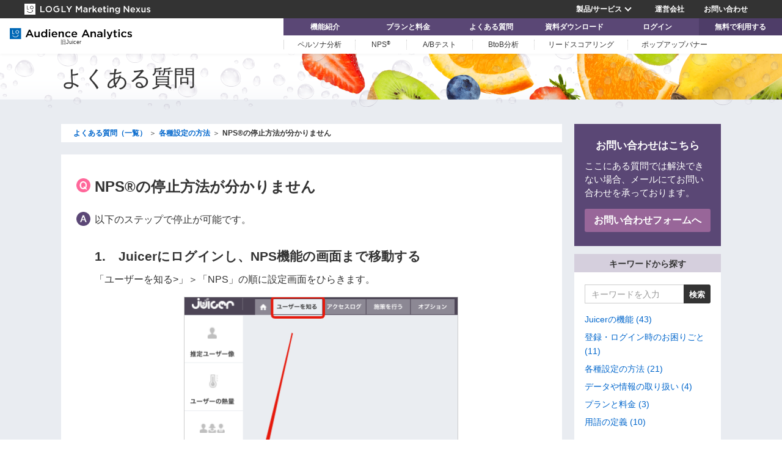

--- FILE ---
content_type: text/html; charset=UTF-8
request_url: https://juicer.cc/faq/config/649/
body_size: 40567
content:
<!doctype html>
<html lang="ja" prefix="og: http://ogp.me/ns#">
<head>
  <meta charset="utf-8">
  <meta http-equiv="X-UA-Compatible" content="IE=edge,chrome=1">
  <meta name="format-detection" content="telephone=no">
  <meta name="skype_toolbar" content="skype_toolbar_parser_compatible">
  <meta name="viewport" content="width=device-width, initial-scale=1, minimum-scale=1, maximum-scale=1" id="viewport">
  <meta name="description" content="">
  <meta name="keywords" content="">
  <title>NPS®の停止方法が分かりません ｜ユーザー分析DMP Juicer</title>
  <link rel="shortcut icon" href="https://juicer.cc/faq/wordpress/wp-content/themes/juicer_ver2/images/favicon.ico">
  <link rel="stylesheet" href="//fonts.googleapis.com/css?family=Roboto:400,700|Roboto+Condensed:400,700">
  <link rel="stylesheet" href="https://juicer.cc/faq/wordpress/wp-content/themes/juicer_ver2/styles/service.css?v=2.0">
  <script src="https://juicer.cc/faq/wordpress/wp-content/themes/juicer_ver2/scripts/viewport.js"></script>
  <meta name='robots' content='index, follow, max-image-preview:large, max-snippet:-1, max-video-preview:-1' />

	<!-- This site is optimized with the Yoast SEO plugin v23.5 - https://yoast.com/wordpress/plugins/seo/ -->
	<meta name="description" content="ビッグデータ×人工知能でWEBサイトに訪問する見込み客を分析しましょう。自動ペルソナ作成、A/Bテスト、パーソナライゼーション、ポップアップ、NPS等の機能も無料で提供。" />
	<link rel="canonical" href="https://juicer.cc/faq/config/649/" />
	<meta property="og:locale" content="ja_JP" />
	<meta property="og:type" content="article" />
	<meta property="og:title" content="NPS®の停止方法が分かりません ｜ユーザー分析DMP Juicer" />
	<meta property="og:description" content="ビッグデータ×人工知能でWEBサイトに訪問する見込み客を分析しましょう。自動ペルソナ作成、A/Bテスト、パーソナライゼーション、ポップアップ、NPS等の機能も無料で提供。" />
	<meta property="og:url" content="https://juicer.cc/faq/config/649/" />
	<meta property="og:site_name" content="よくある質問" />
	<meta property="article:published_time" content="2021-03-29T07:51:46+00:00" />
	<meta property="og:image" content="https://juicer.cc/faq/wordpress/wp-content/uploads/2021/03/6ed26c30a1b1f73d3328e826c4e6fb68-1.png" />
	<meta name="author" content="jbuser" />
	<meta name="twitter:card" content="summary_large_image" />
	<meta name="twitter:label1" content="執筆者" />
	<meta name="twitter:data1" content="jbuser" />
	<script type="application/ld+json" class="yoast-schema-graph">{"@context":"https://schema.org","@graph":[{"@type":"WebPage","@id":"https://juicer.cc/faq/config/649/","url":"https://juicer.cc/faq/config/649/","name":"NPS®の停止方法が分かりません ｜ユーザー分析DMP Juicer","isPartOf":{"@id":"https://juicer.cc/faq/#website"},"primaryImageOfPage":{"@id":"https://juicer.cc/faq/config/649/#primaryimage"},"image":{"@id":"https://juicer.cc/faq/config/649/#primaryimage"},"thumbnailUrl":"https://juicer.cc/faq/wordpress/wp-content/uploads/2021/03/6ed26c30a1b1f73d3328e826c4e6fb68-1.png","datePublished":"2021-03-29T07:51:46+00:00","dateModified":"2021-03-29T07:51:46+00:00","author":{"@id":"https://juicer.cc/faq/#/schema/person/a3d3645743e1625ff8f608337086296f"},"description":"ビッグデータ×人工知能でWEBサイトに訪問する見込み客を分析しましょう。自動ペルソナ作成、A/Bテスト、パーソナライゼーション、ポップアップ、NPS等の機能も無料で提供。","breadcrumb":{"@id":"https://juicer.cc/faq/config/649/#breadcrumb"},"inLanguage":"ja","potentialAction":[{"@type":"ReadAction","target":["https://juicer.cc/faq/config/649/"]}]},{"@type":"ImageObject","inLanguage":"ja","@id":"https://juicer.cc/faq/config/649/#primaryimage","url":"https://juicer.cc/faq/wordpress/wp-content/uploads/2021/03/6ed26c30a1b1f73d3328e826c4e6fb68-1.png","contentUrl":"https://juicer.cc/faq/wordpress/wp-content/uploads/2021/03/6ed26c30a1b1f73d3328e826c4e6fb68-1.png","width":449,"height":429},{"@type":"BreadcrumbList","@id":"https://juicer.cc/faq/config/649/#breadcrumb","itemListElement":[{"@type":"ListItem","position":1,"name":"ホーム","item":"https://juicer.cc/faq/"},{"@type":"ListItem","position":2,"name":"NPS®の停止方法が分かりません"}]},{"@type":"WebSite","@id":"https://juicer.cc/faq/#website","url":"https://juicer.cc/faq/","name":"よくある質問","description":"ユーザー分析DMP Juicer","potentialAction":[{"@type":"SearchAction","target":{"@type":"EntryPoint","urlTemplate":"https://juicer.cc/faq/?s={search_term_string}"},"query-input":{"@type":"PropertyValueSpecification","valueRequired":true,"valueName":"search_term_string"}}],"inLanguage":"ja"},{"@type":"Person","@id":"https://juicer.cc/faq/#/schema/person/a3d3645743e1625ff8f608337086296f","name":"jbuser","url":"https://juicer.cc/faq/author/jbuser/"}]}</script>
	<!-- / Yoast SEO plugin. -->


<script type="text/javascript">
/* <![CDATA[ */
window._wpemojiSettings = {"baseUrl":"https:\/\/s.w.org\/images\/core\/emoji\/14.0.0\/72x72\/","ext":".png","svgUrl":"https:\/\/s.w.org\/images\/core\/emoji\/14.0.0\/svg\/","svgExt":".svg","source":{"concatemoji":"https:\/\/juicer.cc\/faq\/wordpress\/wp-includes\/js\/wp-emoji-release.min.js?ver=6.4.7"}};
/*! This file is auto-generated */
!function(i,n){var o,s,e;function c(e){try{var t={supportTests:e,timestamp:(new Date).valueOf()};sessionStorage.setItem(o,JSON.stringify(t))}catch(e){}}function p(e,t,n){e.clearRect(0,0,e.canvas.width,e.canvas.height),e.fillText(t,0,0);var t=new Uint32Array(e.getImageData(0,0,e.canvas.width,e.canvas.height).data),r=(e.clearRect(0,0,e.canvas.width,e.canvas.height),e.fillText(n,0,0),new Uint32Array(e.getImageData(0,0,e.canvas.width,e.canvas.height).data));return t.every(function(e,t){return e===r[t]})}function u(e,t,n){switch(t){case"flag":return n(e,"\ud83c\udff3\ufe0f\u200d\u26a7\ufe0f","\ud83c\udff3\ufe0f\u200b\u26a7\ufe0f")?!1:!n(e,"\ud83c\uddfa\ud83c\uddf3","\ud83c\uddfa\u200b\ud83c\uddf3")&&!n(e,"\ud83c\udff4\udb40\udc67\udb40\udc62\udb40\udc65\udb40\udc6e\udb40\udc67\udb40\udc7f","\ud83c\udff4\u200b\udb40\udc67\u200b\udb40\udc62\u200b\udb40\udc65\u200b\udb40\udc6e\u200b\udb40\udc67\u200b\udb40\udc7f");case"emoji":return!n(e,"\ud83e\udef1\ud83c\udffb\u200d\ud83e\udef2\ud83c\udfff","\ud83e\udef1\ud83c\udffb\u200b\ud83e\udef2\ud83c\udfff")}return!1}function f(e,t,n){var r="undefined"!=typeof WorkerGlobalScope&&self instanceof WorkerGlobalScope?new OffscreenCanvas(300,150):i.createElement("canvas"),a=r.getContext("2d",{willReadFrequently:!0}),o=(a.textBaseline="top",a.font="600 32px Arial",{});return e.forEach(function(e){o[e]=t(a,e,n)}),o}function t(e){var t=i.createElement("script");t.src=e,t.defer=!0,i.head.appendChild(t)}"undefined"!=typeof Promise&&(o="wpEmojiSettingsSupports",s=["flag","emoji"],n.supports={everything:!0,everythingExceptFlag:!0},e=new Promise(function(e){i.addEventListener("DOMContentLoaded",e,{once:!0})}),new Promise(function(t){var n=function(){try{var e=JSON.parse(sessionStorage.getItem(o));if("object"==typeof e&&"number"==typeof e.timestamp&&(new Date).valueOf()<e.timestamp+604800&&"object"==typeof e.supportTests)return e.supportTests}catch(e){}return null}();if(!n){if("undefined"!=typeof Worker&&"undefined"!=typeof OffscreenCanvas&&"undefined"!=typeof URL&&URL.createObjectURL&&"undefined"!=typeof Blob)try{var e="postMessage("+f.toString()+"("+[JSON.stringify(s),u.toString(),p.toString()].join(",")+"));",r=new Blob([e],{type:"text/javascript"}),a=new Worker(URL.createObjectURL(r),{name:"wpTestEmojiSupports"});return void(a.onmessage=function(e){c(n=e.data),a.terminate(),t(n)})}catch(e){}c(n=f(s,u,p))}t(n)}).then(function(e){for(var t in e)n.supports[t]=e[t],n.supports.everything=n.supports.everything&&n.supports[t],"flag"!==t&&(n.supports.everythingExceptFlag=n.supports.everythingExceptFlag&&n.supports[t]);n.supports.everythingExceptFlag=n.supports.everythingExceptFlag&&!n.supports.flag,n.DOMReady=!1,n.readyCallback=function(){n.DOMReady=!0}}).then(function(){return e}).then(function(){var e;n.supports.everything||(n.readyCallback(),(e=n.source||{}).concatemoji?t(e.concatemoji):e.wpemoji&&e.twemoji&&(t(e.twemoji),t(e.wpemoji)))}))}((window,document),window._wpemojiSettings);
/* ]]> */
</script>
<style id='wp-emoji-styles-inline-css' type='text/css'>

	img.wp-smiley, img.emoji {
		display: inline !important;
		border: none !important;
		box-shadow: none !important;
		height: 1em !important;
		width: 1em !important;
		margin: 0 0.07em !important;
		vertical-align: -0.1em !important;
		background: none !important;
		padding: 0 !important;
	}
</style>
<link rel='stylesheet' id='wp-block-library-css' href='https://juicer.cc/faq/wordpress/wp-includes/css/dist/block-library/style.min.css?ver=6.4.7' type='text/css' media='all' />
<style id='classic-theme-styles-inline-css' type='text/css'>
/*! This file is auto-generated */
.wp-block-button__link{color:#fff;background-color:#32373c;border-radius:9999px;box-shadow:none;text-decoration:none;padding:calc(.667em + 2px) calc(1.333em + 2px);font-size:1.125em}.wp-block-file__button{background:#32373c;color:#fff;text-decoration:none}
</style>
<style id='global-styles-inline-css' type='text/css'>
body{--wp--preset--color--black: #000000;--wp--preset--color--cyan-bluish-gray: #abb8c3;--wp--preset--color--white: #ffffff;--wp--preset--color--pale-pink: #f78da7;--wp--preset--color--vivid-red: #cf2e2e;--wp--preset--color--luminous-vivid-orange: #ff6900;--wp--preset--color--luminous-vivid-amber: #fcb900;--wp--preset--color--light-green-cyan: #7bdcb5;--wp--preset--color--vivid-green-cyan: #00d084;--wp--preset--color--pale-cyan-blue: #8ed1fc;--wp--preset--color--vivid-cyan-blue: #0693e3;--wp--preset--color--vivid-purple: #9b51e0;--wp--preset--gradient--vivid-cyan-blue-to-vivid-purple: linear-gradient(135deg,rgba(6,147,227,1) 0%,rgb(155,81,224) 100%);--wp--preset--gradient--light-green-cyan-to-vivid-green-cyan: linear-gradient(135deg,rgb(122,220,180) 0%,rgb(0,208,130) 100%);--wp--preset--gradient--luminous-vivid-amber-to-luminous-vivid-orange: linear-gradient(135deg,rgba(252,185,0,1) 0%,rgba(255,105,0,1) 100%);--wp--preset--gradient--luminous-vivid-orange-to-vivid-red: linear-gradient(135deg,rgba(255,105,0,1) 0%,rgb(207,46,46) 100%);--wp--preset--gradient--very-light-gray-to-cyan-bluish-gray: linear-gradient(135deg,rgb(238,238,238) 0%,rgb(169,184,195) 100%);--wp--preset--gradient--cool-to-warm-spectrum: linear-gradient(135deg,rgb(74,234,220) 0%,rgb(151,120,209) 20%,rgb(207,42,186) 40%,rgb(238,44,130) 60%,rgb(251,105,98) 80%,rgb(254,248,76) 100%);--wp--preset--gradient--blush-light-purple: linear-gradient(135deg,rgb(255,206,236) 0%,rgb(152,150,240) 100%);--wp--preset--gradient--blush-bordeaux: linear-gradient(135deg,rgb(254,205,165) 0%,rgb(254,45,45) 50%,rgb(107,0,62) 100%);--wp--preset--gradient--luminous-dusk: linear-gradient(135deg,rgb(255,203,112) 0%,rgb(199,81,192) 50%,rgb(65,88,208) 100%);--wp--preset--gradient--pale-ocean: linear-gradient(135deg,rgb(255,245,203) 0%,rgb(182,227,212) 50%,rgb(51,167,181) 100%);--wp--preset--gradient--electric-grass: linear-gradient(135deg,rgb(202,248,128) 0%,rgb(113,206,126) 100%);--wp--preset--gradient--midnight: linear-gradient(135deg,rgb(2,3,129) 0%,rgb(40,116,252) 100%);--wp--preset--font-size--small: 13px;--wp--preset--font-size--medium: 20px;--wp--preset--font-size--large: 36px;--wp--preset--font-size--x-large: 42px;--wp--preset--spacing--20: 0.44rem;--wp--preset--spacing--30: 0.67rem;--wp--preset--spacing--40: 1rem;--wp--preset--spacing--50: 1.5rem;--wp--preset--spacing--60: 2.25rem;--wp--preset--spacing--70: 3.38rem;--wp--preset--spacing--80: 5.06rem;--wp--preset--shadow--natural: 6px 6px 9px rgba(0, 0, 0, 0.2);--wp--preset--shadow--deep: 12px 12px 50px rgba(0, 0, 0, 0.4);--wp--preset--shadow--sharp: 6px 6px 0px rgba(0, 0, 0, 0.2);--wp--preset--shadow--outlined: 6px 6px 0px -3px rgba(255, 255, 255, 1), 6px 6px rgba(0, 0, 0, 1);--wp--preset--shadow--crisp: 6px 6px 0px rgba(0, 0, 0, 1);}:where(.is-layout-flex){gap: 0.5em;}:where(.is-layout-grid){gap: 0.5em;}body .is-layout-flow > .alignleft{float: left;margin-inline-start: 0;margin-inline-end: 2em;}body .is-layout-flow > .alignright{float: right;margin-inline-start: 2em;margin-inline-end: 0;}body .is-layout-flow > .aligncenter{margin-left: auto !important;margin-right: auto !important;}body .is-layout-constrained > .alignleft{float: left;margin-inline-start: 0;margin-inline-end: 2em;}body .is-layout-constrained > .alignright{float: right;margin-inline-start: 2em;margin-inline-end: 0;}body .is-layout-constrained > .aligncenter{margin-left: auto !important;margin-right: auto !important;}body .is-layout-constrained > :where(:not(.alignleft):not(.alignright):not(.alignfull)){max-width: var(--wp--style--global--content-size);margin-left: auto !important;margin-right: auto !important;}body .is-layout-constrained > .alignwide{max-width: var(--wp--style--global--wide-size);}body .is-layout-flex{display: flex;}body .is-layout-flex{flex-wrap: wrap;align-items: center;}body .is-layout-flex > *{margin: 0;}body .is-layout-grid{display: grid;}body .is-layout-grid > *{margin: 0;}:where(.wp-block-columns.is-layout-flex){gap: 2em;}:where(.wp-block-columns.is-layout-grid){gap: 2em;}:where(.wp-block-post-template.is-layout-flex){gap: 1.25em;}:where(.wp-block-post-template.is-layout-grid){gap: 1.25em;}.has-black-color{color: var(--wp--preset--color--black) !important;}.has-cyan-bluish-gray-color{color: var(--wp--preset--color--cyan-bluish-gray) !important;}.has-white-color{color: var(--wp--preset--color--white) !important;}.has-pale-pink-color{color: var(--wp--preset--color--pale-pink) !important;}.has-vivid-red-color{color: var(--wp--preset--color--vivid-red) !important;}.has-luminous-vivid-orange-color{color: var(--wp--preset--color--luminous-vivid-orange) !important;}.has-luminous-vivid-amber-color{color: var(--wp--preset--color--luminous-vivid-amber) !important;}.has-light-green-cyan-color{color: var(--wp--preset--color--light-green-cyan) !important;}.has-vivid-green-cyan-color{color: var(--wp--preset--color--vivid-green-cyan) !important;}.has-pale-cyan-blue-color{color: var(--wp--preset--color--pale-cyan-blue) !important;}.has-vivid-cyan-blue-color{color: var(--wp--preset--color--vivid-cyan-blue) !important;}.has-vivid-purple-color{color: var(--wp--preset--color--vivid-purple) !important;}.has-black-background-color{background-color: var(--wp--preset--color--black) !important;}.has-cyan-bluish-gray-background-color{background-color: var(--wp--preset--color--cyan-bluish-gray) !important;}.has-white-background-color{background-color: var(--wp--preset--color--white) !important;}.has-pale-pink-background-color{background-color: var(--wp--preset--color--pale-pink) !important;}.has-vivid-red-background-color{background-color: var(--wp--preset--color--vivid-red) !important;}.has-luminous-vivid-orange-background-color{background-color: var(--wp--preset--color--luminous-vivid-orange) !important;}.has-luminous-vivid-amber-background-color{background-color: var(--wp--preset--color--luminous-vivid-amber) !important;}.has-light-green-cyan-background-color{background-color: var(--wp--preset--color--light-green-cyan) !important;}.has-vivid-green-cyan-background-color{background-color: var(--wp--preset--color--vivid-green-cyan) !important;}.has-pale-cyan-blue-background-color{background-color: var(--wp--preset--color--pale-cyan-blue) !important;}.has-vivid-cyan-blue-background-color{background-color: var(--wp--preset--color--vivid-cyan-blue) !important;}.has-vivid-purple-background-color{background-color: var(--wp--preset--color--vivid-purple) !important;}.has-black-border-color{border-color: var(--wp--preset--color--black) !important;}.has-cyan-bluish-gray-border-color{border-color: var(--wp--preset--color--cyan-bluish-gray) !important;}.has-white-border-color{border-color: var(--wp--preset--color--white) !important;}.has-pale-pink-border-color{border-color: var(--wp--preset--color--pale-pink) !important;}.has-vivid-red-border-color{border-color: var(--wp--preset--color--vivid-red) !important;}.has-luminous-vivid-orange-border-color{border-color: var(--wp--preset--color--luminous-vivid-orange) !important;}.has-luminous-vivid-amber-border-color{border-color: var(--wp--preset--color--luminous-vivid-amber) !important;}.has-light-green-cyan-border-color{border-color: var(--wp--preset--color--light-green-cyan) !important;}.has-vivid-green-cyan-border-color{border-color: var(--wp--preset--color--vivid-green-cyan) !important;}.has-pale-cyan-blue-border-color{border-color: var(--wp--preset--color--pale-cyan-blue) !important;}.has-vivid-cyan-blue-border-color{border-color: var(--wp--preset--color--vivid-cyan-blue) !important;}.has-vivid-purple-border-color{border-color: var(--wp--preset--color--vivid-purple) !important;}.has-vivid-cyan-blue-to-vivid-purple-gradient-background{background: var(--wp--preset--gradient--vivid-cyan-blue-to-vivid-purple) !important;}.has-light-green-cyan-to-vivid-green-cyan-gradient-background{background: var(--wp--preset--gradient--light-green-cyan-to-vivid-green-cyan) !important;}.has-luminous-vivid-amber-to-luminous-vivid-orange-gradient-background{background: var(--wp--preset--gradient--luminous-vivid-amber-to-luminous-vivid-orange) !important;}.has-luminous-vivid-orange-to-vivid-red-gradient-background{background: var(--wp--preset--gradient--luminous-vivid-orange-to-vivid-red) !important;}.has-very-light-gray-to-cyan-bluish-gray-gradient-background{background: var(--wp--preset--gradient--very-light-gray-to-cyan-bluish-gray) !important;}.has-cool-to-warm-spectrum-gradient-background{background: var(--wp--preset--gradient--cool-to-warm-spectrum) !important;}.has-blush-light-purple-gradient-background{background: var(--wp--preset--gradient--blush-light-purple) !important;}.has-blush-bordeaux-gradient-background{background: var(--wp--preset--gradient--blush-bordeaux) !important;}.has-luminous-dusk-gradient-background{background: var(--wp--preset--gradient--luminous-dusk) !important;}.has-pale-ocean-gradient-background{background: var(--wp--preset--gradient--pale-ocean) !important;}.has-electric-grass-gradient-background{background: var(--wp--preset--gradient--electric-grass) !important;}.has-midnight-gradient-background{background: var(--wp--preset--gradient--midnight) !important;}.has-small-font-size{font-size: var(--wp--preset--font-size--small) !important;}.has-medium-font-size{font-size: var(--wp--preset--font-size--medium) !important;}.has-large-font-size{font-size: var(--wp--preset--font-size--large) !important;}.has-x-large-font-size{font-size: var(--wp--preset--font-size--x-large) !important;}
.wp-block-navigation a:where(:not(.wp-element-button)){color: inherit;}
:where(.wp-block-post-template.is-layout-flex){gap: 1.25em;}:where(.wp-block-post-template.is-layout-grid){gap: 1.25em;}
:where(.wp-block-columns.is-layout-flex){gap: 2em;}:where(.wp-block-columns.is-layout-grid){gap: 2em;}
.wp-block-pullquote{font-size: 1.5em;line-height: 1.6;}
</style>
<script type="text/javascript" src="https://juicer.cc/faq/wordpress/wp-includes/js/jquery/jquery.min.js?ver=3.7.1" id="jquery-core-js"></script>
<script type="text/javascript" src="https://juicer.cc/faq/wordpress/wp-includes/js/jquery/jquery-migrate.min.js?ver=3.4.1" id="jquery-migrate-js"></script>
<link rel="https://api.w.org/" href="https://juicer.cc/faq/wp-json/" /><link rel="alternate" type="application/json" href="https://juicer.cc/faq/wp-json/wp/v2/posts/649" /><link rel="alternate" type="application/json+oembed" href="https://juicer.cc/faq/wp-json/oembed/1.0/embed?url=https%3A%2F%2Fjuicer.cc%2Ffaq%2Fconfig%2F649%2F" />
<link rel="alternate" type="text/xml+oembed" href="https://juicer.cc/faq/wp-json/oembed/1.0/embed?url=https%3A%2F%2Fjuicer.cc%2Ffaq%2Fconfig%2F649%2F&#038;format=xml" />
  <!-- Google Tag Manager -->
<script>(function(w,d,s,l,i){w[l]=w[l]||[];w[l].push({'gtm.start':
new Date().getTime(),event:'gtm.js'});var f=d.getElementsByTagName(s)[0],
j=d.createElement(s),dl=l!='dataLayer'?'&l='+l:'';j.async=true;j.src=
'https://www.googletagmanager.com/gtm.js?id='+i+dl;f.parentNode.insertBefore(j,f);
})(window,document,'script','dataLayer','GTM-MPFS4J6');</script>
<!-- End Google Tag Manager -->
</head>
<body class="post-template-default single single-post postid-649 single-format-standard faq">
<!-- Google Tag Manager (noscript) -->
<noscript><iframe src="https://www.googletagmanager.com/ns.html?id=GTM-MPFS4J6"
height="0" width="0" style="display:none;visibility:hidden"></iframe></noscript>
<!-- End Google Tag Manager (noscript) -->

<div id="pagetop" class="l-page">
    <header id="nexus-common-header">
    <button class=""><i class="menu-icon"></i></button>
    <img width="1028" height="90" alt="LOGLY Marketing Nexus" data-src="https://juicer.cc/faq/wordpress/wp-content/themes/juicer_ver2/images/common/logo_LOGLY_Marketing-Nexus_w.svg" class="sp-logo ls-is-cached lazyloaded" src="https://juicer.cc/faq/wordpress/wp-content/themes/juicer_ver2/images/common/logo_LOGLY_Marketing-Nexus_w.svg"><noscript><img class="sp-logo" src="https://juicer.cc/faq/wordpress/wp-content/themes/juicer_ver2/images/common/logo_LOGLY_Marketing-Nexus_w.svg" width="1028" height="90" alt="LOGLY Marketing Nexus"></noscript>
    <div class="commonOuter">
      <a href="https://nexus.logly.co.jp/">
        <picture>
          <source class="nexus-logo" media="(max-width: 767px)" srcset="https://juicer.cc/faq/wordpress/wp-content/themes/juicer_ver2/images/common/logo_LOGLY_Marketing-Nexus_c.png" width="1028" height="90" alt="LOGLY Marketing Nexus">
          <source class="nexus-logo" media="(min-width: 768px)" srcset="https://juicer.cc/faq/wordpress/wp-content/themes/juicer_ver2/images/common/logo_LOGLY_Marketing-Nexus_w.svg" width="1028" height="90" alt="LOGLY Marketing Nexus">
          <img alt="LOGLY Marketing Nexus" data-src="https://juicer.cc/faq/wordpress/wp-content/themes/juicer_ver2/images/common/logo_LOGLY_Marketing-Nexus_c.png" class="nexus-logo ls-is-cached lazyloaded" src="https://juicer.cc/faq/wordpress/wp-content/themes/juicer_ver2/images/common/logo_LOGLY_Marketing-Nexus_c.png"><noscript><img class="nexus-logo" src="https://juicer.cc/faq/wordpress/wp-content/themes/juicer_ver2/images/common/logo_LOGLY_Marketing-Nexus_c.png" alt="LOGLY Marketing Nexus"></noscript>
        </picture>
      </a>
      <div class="globalNav">
        <ul>
          <li>
            <a id="nexus-drop-btn">製品/サービス<i class="chevron-down" id="nexus-arrow"></i></a>
            <ul class="drop-menu" id="nexus-dropdown">
              <li><a href="https://juicer.cc/">Audience Analytics</a></li>
              <li><a href="https://lift.logly.co.jp/">Ads Context</a></li>
              <li><a href="https://lift.logly.co.jp/liftplus/">Ads Omni</a></li>
              <li><a href="https://x-opt.io/">Engage</a></li>
              <li><a href="https://nexus.logly.co.jp/buzz/">Buzz</a></li>
            </ul>
          </li>
          <li><a href="https://corp.logly.co.jp/company">運営会社</a></li>
          <li><a href="https://nexus.logly.co.jp/contact">お問い合わせ</a></li>
        </ul>
      </div>
    </div>
  </header>
  <div class="l-header" style="display: none;"></div>
  <header class="l-header-new">
        <p class="l-header-logo"><a href="https://juicer.cc/" class="l-header-logo__link"><img src="https://juicer.cc/faq/wordpress/wp-content/themes/juicer_ver2/images/common/logo-header.png?v=2.0" alt="LOGLY Audience Analytics"><span>旧Juicer</span></a></p>
    
    <button type="button" class="l-nav__btn js-nav__btn"><span>メニュー</span></button>
    <nav class="l-nav js-nav">
      <div class="l-nav__inner">
        <ul class="l-nav-list">
          <li class="l-nav-list__item">
            <a href="https://juicer.cc/product/" class="l-nav-list__link">機能紹介</a>
            <div class="l-nav-list--sub__outer">
              <ul class="l-nav-list--sub">
                <li class="l-nav-list--sub__item">
                  <a href="https://juicer.cc/product/personas/" class="l-nav-list--sub__link">ペルソナ分析</a>
                </li>
                <li class="l-nav-list--sub__item">
                  <a href="https://juicer.cc/product/nps/" class="l-nav-list--sub__link">NPS<sup>&reg;</sup></a>
                </li>
                <li class="l-nav-list--sub__item">
                  <a href="https://juicer.cc/product/abtesting/" class="l-nav-list--sub__link">A/Bテスト</a>
                </li>
                <li class="l-nav-list--sub__item">
                  <a href="https://juicer.cc/product/btob/" class="l-nav-list--sub__link">BtoB分析</a>
                </li>
                <li class="l-nav-list--sub__item">
                  <a href="https://juicer.cc/product/leadnurturing/" class="l-nav-list--sub__link">リードスコアリング</a>
                </li>
                <li class="l-nav-list--sub__item">
                  <a href="https://juicer.cc/product/popup/" class="l-nav-list--sub__link">ポップアップバナー</a>
                </li>
              </ul>
            </div>
          </li>
          <li class="l-nav-list__item">
            <a href="https://juicer.cc/plan/" class="l-nav-list__link">プランと料金</a>
          </li>
          <li class="l-nav-list__item">
            <a href="https://juicer.cc/faq/" class="l-nav-list__link">よくある質問</a>
          </li>
          <li class="l-nav-list__item">
            <a href="https://juicer.cc/download/" class="l-nav-list__link">資料ダウンロード</a>
          </li>
          <li class="l-nav-list__item l-nav-list__item--login">
            <a href="https://dmp.juicer.cc/login/" class="l-nav-list__link l-nav-list__link--login">ログイン</a>
          </li>
          <li class="l-nav-list__item l-nav-list__item--register">
            <a href="https://dmp.juicer.cc/register/form" class="l-nav-list__link l-nav-list__link--register">無料で利用する</a>
          </li>
        </ul>
      </div>
    </nav>
  </header>

  <script>
    const nexusMenubtn = document.querySelector('#nexus-common-header button');
    const nexusNav = document.querySelector('#nexus-common-header .commonOuter');
    const nexusLinks = document.querySelectorAll('#nexus-common-header a:not(#nexus-drop-btn)');

    nexusMenubtn.addEventListener('click', function() {
        nexusMenubtn.classList.toggle('active');
        nexusNav.classList.toggle('active');
    });

    nexusLinks.forEach(link => {
        link.addEventListener('click', function() {
            nexusMenubtn.classList.remove('active');
            nexusNav.classList.remove('active');
        });
    });

    // nexus dropdown MENU
    const nexusDropdownBtn = document.getElementById("nexus-drop-btn");
    const nexusDropdownMenu = document.getElementById("nexus-dropdown");
    const nexusToggleArrow = document.getElementById("nexus-arrow");
    const nexusToggleDropdown = function() {
        nexusDropdownMenu.classList.toggle("show");
        nexusToggleArrow.classList.toggle("arrow");
    };
    nexusDropdownBtn.addEventListener("click", function(e) {
        e.stopPropagation();
        nexusToggleDropdown();
    });
    document.documentElement.addEventListener("click", function() {
        if (nexusDropdownMenu.classList.contains("show")) {
            nexusToggleDropdown();
        }
    });
  </script>


  <div class="l-content">
    <div class="l-page-header">
      <div class="l-page-header__inner l-container">
        <p class="l-page-header__title">よくある質問</p>
      </div>
    </div>

    <div class="l-container">
      <main class="l-main">
                <div class="l-breadcrumbs l-breadcrumbs--sm" typeof="BreadcrumbList" vocab="https://schema.org/">
          <span property="itemListElement" typeof="ListItem"><a property="item" typeof="WebPage" title="よくある質問（一覧）" href="https://juicer.cc/faq" class="home"><span property="name">よくある質問（一覧）</span></a><meta property="position" content="1"></span><span property="itemListElement" typeof="ListItem"><a property="item" typeof="WebPage" title="各種設定の方法" href="https://juicer.cc/faq/config/" class="taxonomy category"><span property="name">各種設定の方法</span></a><meta property="position" content="2"></span><span property="itemListElement" typeof="ListItem"><span property="name">NPS®の停止方法が分かりません</span><meta property="position" content="3"></span>        </div>

                  <div class="faq-single">
            <div class="faq-single__header">
              <h1 class="faq-single__title"><span class="c-ico c-ico-question"></span>NPS®の停止方法が分かりません</h1>
            </div>
            <div class="faq-single__content p-editor">
              <span class="c-ico c-ico-answer"></span>
              <p>以下のステップで停止が可能です。</p>
<h3>1.　Juicerにログインし、NPS機能の画面まで移動する</h3>
<p>「ユーザーを知る>」＞「NPS」の順に設定画面をひらきます。<br />
<img fetchpriority="high" decoding="async" src="https://juicer.cc/faq/wordpress/wp-content/uploads/2021/03/6ed26c30a1b1f73d3328e826c4e6fb68-1.png" alt="nps_step1" width="449" height="429" class="alignleft size-full wp-image-660" /></p>
<h3>2. 「設問設定」タブをクリックする</h3>
<p><img decoding="async" src="https://juicer.cc/faq/wordpress/wp-content/uploads/2021/03/814dc92fe43c16ca4542ef11761fda74.png" alt="nps_step2" width="627" height="499" class="alignleft size-full wp-image-655" /></p>
<h3>3. 「どのデバイスでNPSを実施しますか？」の項目で「利用しない」を選択する</h3>
<p><img decoding="async" src="https://juicer.cc/faq/wordpress/wp-content/uploads/2021/03/415f8a7b79364ff125c5db25f2f714ab.png" alt="nps_step3" width="1168" height="842" class="alignleft size-full wp-image-656" /></p>
<h3>4.　画面下部の「上記の内容で動作確認をする」をクリックする</h3>
<p><img loading="lazy" decoding="async" src="https://juicer.cc/faq/wordpress/wp-content/uploads/2021/03/e7b5c9e8c2981b57425951737a8f80da.png" alt="nps_step4" width="424" height="498" class="alignleft size-full wp-image-663" /></p>
<h3>5. 「この内容で開始する」をクリックして停止完了</h3>
<p style="font-size:0.8em">※Net Promoter®およびNPS®は、ベイン・アンド・カンパニー、フレッド・ライクヘルド、サトメトリックス・システムズの登録商標です。</p>
              <p class="faq-single__date">2021年03月29日<br class="l-sm">（最終更新：2021年03月29日）</p>
            </div>

                                      <div class="faq-single__footer">
                <dl class="faq-related-tags">
                  <dt class="faq-related-tags__title">関連するキーワード</dt>
                  <dd class="faq-related-tags__content">
                    <ul class="c-tag-list">
                      <li class="c-tag-list__item"><a href="https://juicer.cc/faq/config/" class="c-tag-list__link">各種設定の方法</a></li>                    </ul>
                  </dd>
                </dl>
              </div>
                      </div>

                            
                <div class="l-breadcrumbs l-breadcrumbs--sm" typeof="BreadcrumbList" vocab="https://schema.org/">
          <span property="itemListElement" typeof="ListItem"><a property="item" typeof="WebPage" title="よくある質問（一覧）" href="https://juicer.cc/faq" class="home"><span property="name">よくある質問（一覧）</span></a><meta property="position" content="1"></span><span property="itemListElement" typeof="ListItem"><a property="item" typeof="WebPage" title="各種設定の方法" href="https://juicer.cc/faq/config/" class="taxonomy category"><span property="name">各種設定の方法</span></a><meta property="position" content="2"></span><span property="itemListElement" typeof="ListItem"><span property="name">NPS®の停止方法が分かりません</span><meta property="position" content="3"></span>        </div>
      </main>

            <div class="l-side">
        <section class="l-side-contact">
          <div class="l-side-contact__header">
            <h2 class="l-side-contact__title">お問い合わせはこちら</h2>
          </div>
          <div class="l-side-contact__content">
            <p>ここにある質問では解決できない場合、メールにてお問い合わせを承っております。</p>
            <a href="https://juicer.cc/inquiry/form/" class="c-btn c-btn-action">お問い合わせフォームへ</a>
          </div>
        </section>

        <dl class="l-side-nav">
          <dt class="l-side-nav__title">キーワードから探す</dt>
          <dd class="l-side-nav__content">
            <form method="get" action="https://juicer.cc/faq/" class="l-side-search">
              <div class="c-search c-search--sm">
                <input type="text" name="s" value="" class="c-input" placeholder="キーワードを入力">
                <button type="submit" class="c-btn c-btn-default">検索</button>
              </div>
            </form>
                                      <ul class="l-side-nav-list">
                <li class="l-side-nav-list__item"><a href="https://juicer.cc/faq/function/" class="l-side-nav-list__link">Juicerの機能 (43)</a></li><li class="l-side-nav-list__item"><a href="https://juicer.cc/faq/member/" class="l-side-nav-list__link">登録・ログイン時のお困りごと (11)</a></li><li class="l-side-nav-list__item"><a href="https://juicer.cc/faq/config/" class="l-side-nav-list__link">各種設定の方法 (21)</a></li><li class="l-side-nav-list__item"><a href="https://juicer.cc/faq/data/" class="l-side-nav-list__link">データや情報の取り扱い (4)</a></li><li class="l-side-nav-list__item"><a href="https://juicer.cc/faq/plan/" class="l-side-nav-list__link">プランと料金 (3)</a></li><li class="l-side-nav-list__item"><a href="https://juicer.cc/faq/definition/" class="l-side-nav-list__link">用語の定義 (10)</a></li>              </ul>
                      </dd>
        </dl>
      </div>
    </div>
  </div>

    <footer class="l-footer">
    <div class="l-footer-nav">
      <p class="l-footer-pagetop js-pagetop"><a href="#pagetop" class="l-footer-pagetop__link">ページ上部へ</a></p>
      <div class="l-container">
        <div class="l-footer-nav__inner">
          <div class="l-footer-nav__col">
            <div class="l-footer-page">
              <ul class="l-footer-page-list">
                <li class="l-footer-page-list__item">
                  <a href="https://juicer.cc/product/" class="l-footer-page-list__link">機能紹介</a>
                </li>
                <li class="l-footer-page-list__item">
                  <a href="https://juicer.cc/plan/" class="l-footer-page-list__link">プランと料金</a>
                </li>
                <li class="l-footer-page-list__item">
                  <a href="https://juicer.cc/faq/" class="l-footer-page-list__link">よくある質問</a>
                </li>
                <li class="l-footer-page-list__item">
                  <!-- <a href="https://docs.google.com/forms/d/e/1FAIpQLScwUxIGrk47yxfWiXSZYQCqgtiXjvKGjSJNZR1MpCvOjRit7w/viewform" target="_blank" class="l-footer-page-list__link">資料ダウンロード</a> -->
				  <a href="https://juicer.cc/download/" class="l-footer-page-list__link">資料ダウンロード</a>
                </li>
                <li class="l-footer-page-list__item">
                  <a href="https://juicer.cc/articles/" class="l-footer-page-list__link">最新情報</a>
                </li>
                <li class="l-footer-page-list__item">
                  <a href="https://juicer.cc/inquiry/form/" class="l-footer-page-list__link">お問い合わせ</a>
                </li>
              </ul>
              <ul class="l-footer-page-list">
                <li class="l-footer-page-list__item">
                  <a href="https://juicer.cc/sitemap/" class="l-footer-page-list__link">サイトマップ</a>
                </li>
                <li class="l-footer-page-list__item">
                  <a href="https://juicer.cc/term/" class="l-footer-page-list__link">利用規約</a>
                </li>
                <li class="l-footer-page-list__item">
                  <a href="https://juicer.cc/privacy/" class="l-footer-page-list__link">プライバシーポリシー</a>
                </li>
                <li class="l-footer-page-list__item">
                  <a href="https://juicer.cc/tokushou/" class="l-footer-page-list__link">特定商取引法に関する表示</a>
                </li>
                <li class="l-footer-page-list__item">
                  <a href="https://juicer.cc/company/" class="l-footer-page-list__link">運営会社</a>
                </li>
              </ul>
            </div>
            <div class="l-footer-action">
              <ul class="l-footer-action-list">
                <li class="l-footer-action-list__item">
                  <a href="https://dmp.juicer.cc/register/form/" class="c-btn c-btn-register">無料で利用する</a>
                </li>
                <li class="l-footer-action-list__item">
                  <a href="https://dmp.juicer.cc/login/" class="c-btn c-btn-login">ログイン</a>
                </li>
              </ul>
              <ul class="l-footer-sns-list c-sns-list">
                <li class="c-sns-list__item">
                  <a href="http://www.facebook.com/sharer.php?src=bm&amp;u=https://juicer.cc/&amp;t=" target="_blank" class="c-sns-list__link c-sns-list__link--facebook">Facebook</a>
                </li>
                <li class="c-sns-list__item">
                  <a href="http://twitter.com/intent/tweet?url=https://juicer.cc/&amp;text=DMPでアクセス解析とA/Bテストを実現" target="_blank" class="c-sns-list__link c-sns-list__link--twitter">Twitter</a>
                </li>
                <li class="c-sns-list__item">
                  <a href="http://b.hatena.ne.jp/entry/https://juicer.cc/" data-hatena-bookmark-layout="simple" title="DMPでアクセス解析とA/Bテストを実現" target="_blank" class="c-sns-list__link c-sns-list__link--hatena">はてなブックマーク</a>
                </li>
              </ul>
            </div>
          </div>
        </div>
      </div>
    </div>
    <div class="l-footer-info">
      <div class="l-container">
        <div class="l-footer-info__inner">
          <p class="l-footer-info__text">LOGLY Audience Analyticsはビッグデータ×人工知能により、見込み客を理解すること、理想的なOne to Oneコミュニケーションの仕組みと環境づくりを目指しています。<br>ユーザー分析、アクセスログ解析、A/Bテスト、パーソナライゼーション、ポップアップ、NPS<sup>&reg;</sup>、広告連携、CRM連携などを提供しております。</p>
          <p class="l-footer-copyright">Copyright(C) Juicer.cc</p>
        </div>
      </div>
    </div>
  </footer>

</div>

<script src="https://juicer.cc/faq/wordpress/wp-content/themes/juicer_ver2/scripts/lib/jquery.easing.1.3.min.js"></script>
<script src="https://juicer.cc/faq/wordpress/wp-content/themes/juicer_ver2/scripts/lib/masonry.pkgd.min.js"></script>
<script src="https://juicer.cc/faq/wordpress/wp-content/themes/juicer_ver2/scripts/common.js"></script>
<script src="https://juicer.cc/faq/wordpress/wp-content/themes/juicer_ver2/scripts/faq.js"></script>

<script id="tagjs" type="text/javascript">
  (function () {
    var tagjs = document.createElement("script");
    var s = document.getElementsByTagName("script")[0];
    tagjs.async = true;
    tagjs.src = "//s.yjtag.jp/tag.js#site=je7yFwf";
    s.parentNode.insertBefore(tagjs, s);
  }());
</script>
<noscript>
  <iframe src="//b.yjtag.jp/iframe?c=je7yFwf" width="1" height="1" frameborder="0" scrolling="no" marginheight="0" marginwidth="0"></iframe>
</noscript>
</body>
</html>


--- FILE ---
content_type: text/css
request_url: https://juicer.cc/faq/wordpress/wp-content/themes/juicer_ver2/styles/service.css?v=2.0
body_size: 59787
content:
@charset "UTF-8";
/* http://meyerweb.com/eric/tools/css/reset/
   v2.0 | 20110126
   License: none (public domain)
*/
html, body, div, span, applet, object, iframe,
h1, h2, h3, h4, h5, h6, p, blockquote, pre,
a, abbr, acronym, address, big, cite, code,
del, dfn, em, img, ins, kbd, q, s, samp,
small, strike, strong, sub, sup, tt, var,
b, u, i, center,
dl, dt, dd, ol, ul, li,
fieldset, form, label, legend,
table, caption, tbody, tfoot, thead, tr, th, td,
article, aside, canvas, details, embed,
figure, figcaption, footer, header, hgroup,
menu, nav, output, ruby, section, summary,
time, mark, audio, video {
  margin: 0;
  padding: 0;
  border: 0;
  font-size: 100%;
  font: inherit;
  vertical-align: baseline;
}

article, aside, details, figcaption, figure, main,
footer, header, hgroup, menu, nav, section {
  display: block;
}

body {
  line-height: 1;
}

ol, ul {
  list-style: none;
}

blockquote, q {
  quotes: none;
}

blockquote::before, blockquote::after,
q::before, q::after {
  content: '';
  content: none;
}

table {
  border-collapse: collapse;
  border-spacing: 0;
}

* {
  -webkit-box-sizing: border-box;
          box-sizing: border-box;
}

*::before,
*::after {
  -webkit-box-sizing: border-box;
          box-sizing: border-box;
}

html {
  font-size: 14px;
  -webkit-font-smoothing: antialiased;
  -webkit-tap-highlight-color: transparent;
}

body {
  background-color: #fff;
  color: #333;
  font-family: Meiryo, メイリオ, "Hiragino Kaku Gothic ProN", sans-serif;
  line-height: 1.7142857143;
  -webkit-text-size-adjust: 100%;
  -ms-text-size-adjust: 100%;
  word-wrap: break-word;
}

@media screen and (max-width: 767px) {
  body {
    font-family: "Hiragino Kaku Gothic ProN", Meiryo, メイリオ, sans-serif;
  }
}

strong, em {
  font-weight: 700;
}

pre {
  white-space: pre-wrap;
}

sub, sup {
  font-size: 62.5%;
  line-height: 0;
  position: relative;
  vertical-align: baseline;
}

sup {
  top: -0.5em;
}

sub {
  bottom: -0.25em;
}

a {
  color: #06c;
  outline: none;
  text-decoration: none;
  -webkit-transition: background-color 100ms, border-color 100ms, color 100ms, opacity 100ms;
  transition: background-color 100ms, border-color 100ms, color 100ms, opacity 100ms;
}

img, svg, video {
  max-width: 100%;
  vertical-align: top;
}

table {
  max-width: 100%;
  width: 100%;
}

table th, table td {
  word-break: break-all;
}

input,
button,
select,
textarea {
  color: inherit;
  font-family: inherit;
  font-size: inherit;
  line-height: inherit;
  margin: 0;
  outline: none;
  padding: 0;
  vertical-align: middle;
}

input::-moz-focus-inner,
button::-moz-focus-inner,
select::-moz-focus-inner,
textarea::-moz-focus-inner {
  border: 0;
}

input,
button,
textarea {
  -webkit-appearance: none;
     -moz-appearance: none;
          appearance: none;
}

input[type="checkbox"] {
  -webkit-appearance: checkbox;
     -moz-appearance: checkbox;
          appearance: checkbox;
}

input[type="radio"] {
  -webkit-appearance: radio;
     -moz-appearance: radio;
          appearance: radio;
}

textarea {
  resize: none;
}

input[type="button"],
input[type="submit"],
button {
  background: none;
  border: 0;
  cursor: pointer;
}

button {
  overflow: visible;
}

::-moz-selection {
  background: #5a4775;
  color: #fff;
}

::selection {
  background: #5a4775;
  color: #fff;
}

::-moz-selection {
  background: #5a4775;
  color: #fff;
}

input::-moz-selection,
textarea::-moz-selection {
  background: #ddd;
  color: #333;
}

input::selection,
textarea::selection {
  background: #ddd;
  color: #333;
}

input::-moz-selection,
textarea::-moz-selection {
  background: #ddd;
  color: #333;
}

input::-ms-clear {
  display: none;
}

.c-ico {
  color: transparent;
  font: 0/0 a;
  overflow: hidden;
  text-shadow: none;
  background-repeat: no-repeat;
  background-size: contain;
  display: inline-block;
  position: relative;
}

.c-ico-blank {
  background-image: url(../images/common/ico-blank.svg);
  height: 16px;
  width: 16px;
}

@media screen and (max-width: 767px) {
  .c-ico-blank {
    height: 13px;
    width: 13px;
  }
}

.c-ico-answer, .c-ico-question {
  height: 23px;
  width: 23px;
}

@media screen and (max-width: 767px) {
  .c-ico-answer, .c-ico-question {
    height: 18px;
    width: 18px;
  }
}

.c-ico-answer {
  background-image: url(../images/common/ico-answer.png);
}

.c-ico-question {
  background-image: url(../images/common/ico-question.png);
}

.js-switch-image {
  opacity: 0;
}

.js-switch-image.is-loaded {
  opacity: 1;
}

.c-image-full {
  width: 100%;
}

.c-image-border {
  position: relative;
}

.c-image-border::after {
  bottom: 0;
  border: 1px solid #e5e5e5;
  content: '';
  display: block;
  left: 0;
  pointer-events: none;
  position: absolute;
  right: 0;
  top: 0;
}

.c-image-border img {
  width: 100%;
}

.c-image-articles {
  background: #fff;
  overflow: hidden;
  position: relative;
}

.c-image-articles:empty {
  background: #e5e5e5;
}

.c-image-articles::before {
  content: '';
  display: block;
  padding-top: 70.3389830508%;
}

.c-image-articles::after {
  bottom: 0;
  border: 1px solid #e5e5e5;
  content: '';
  display: block;
  left: 0;
  pointer-events: none;
  position: absolute;
  right: 0;
  top: 0;
}

.c-image-articles img {
  left: 50%;
  position: absolute;
  top: 50%;
  -webkit-transform: translate(-50%, -50%);
          transform: translate(-50%, -50%);
  width: 100%;
}

.c-image-user {
  -webkit-backface-visibility: hidden;
          backface-visibility: hidden;
  border-radius: 50%;
  overflow: hidden;
  position: relative;
}

.c-image-user::before {
  content: '';
  display: block;
  padding-top: 100%;
}

.c-image-user::after {
  border: 1px solid #ccc;
  border-radius: 50%;
  bottom: 0;
  content: '';
  display: block;
  left: 0;
  pointer-events: none;
  position: absolute;
  right: 0;
  top: 0;
}

.c-image-user img {
  left: 50%;
  position: absolute;
  top: 50%;
  -webkit-transform: translate(-50%, -50%);
          transform: translate(-50%, -50%);
  width: 100%;
}

.c-image-iframe {
  position: relative;
}

.c-image-iframe::before {
  content: '';
  display: block;
  padding-top: 50.8%;
}

.c-image-iframe iframe {
  height: 100%;
  left: 0;
  position: absolute;
  top: 0;
  width: 100%;
}

.c-btn {
  cursor: pointer;
  display: inline-block;
  font-weight: 700;
  line-height: 1;
  position: relative;
  text-align: center;
  -webkit-transition: background-color 100ms, border-color 100ms, color 100ms, opacity 100ms;
  transition: background-color 100ms, border-color 100ms, color 100ms, opacity 100ms;
  vertical-align: middle;
}

.c-btn:disabled {
  cursor: default;
}

.c-btn.is-loading {
  color: rgba(255, 255, 255, 0);
}

.c-btn.is-loading::after {
  -webkit-animation: buttonLoading 800ms linear infinite;
          animation: buttonLoading 800ms linear infinite;
  border: 3px solid #fff;
  border-radius: 100%;
  border-top-color: transparent;
  bottom: 0;
  content: '';
  display: block;
  height: 20px;
  left: 0;
  margin: auto;
  position: absolute;
  right: 0;
  top: 0;
  width: 20px;
}

.c-btn-default {
  background: #333;
  border-radius: 3px;
  color: #fff;
  padding: 10px 20px;
}

.c-btn-default:not(:disabled):hover {
  background: #2b2b2b;
}

.c-btn-default:disabled {
  background: #999;
}

.c-btn-sub {
  background: #999;
  border-radius: 3px;
  color: #fff;
  padding: 10px 20px;
}

.c-btn-sub:not(:disabled):hover {
  background: #8d8d8d;
}

.c-btn-border {
  background: #fff;
  border: 1px solid #ccc;
  border-radius: 3px;
  color: #333;
  padding: 9px 18px;
}

.c-btn-border:not(:disabled):hover {
  background: #f5f5f5;
}

.c-btn-border.is-loading::after {
  border-color: #999;
  border-top-color: transparent;
}

.c-btn-login {
  background: #5a4775;
  border-radius: 3px;
  color: #fff;
  padding: 10px 20px;
}

.c-btn-login:not(:disabled):hover {
  background: #4e3d68;
}

.c-btn-action {
  background: #986699;
  border-radius: 3px;
  color: #fff;
  padding: 10px 20px;
}

.c-btn-action:not(:disabled):hover {
  background: #8c5a8d;
}

.c-btn-register {
  background: #ed8d36;
  border-radius: 3px;
  color: #fff;
  padding: 10px 20px;
}

.c-btn-register:not(:disabled):hover {
  background: #ea802d;
}

.c-btn-more {
  border: 2px solid #cfd3e1;
  border-radius: 5px;
  color: #666;
  padding: 12px 20px 10px;
}

.c-btn-more::before {
  background: #fff url(../images/common/ico-more-gy.svg) no-repeat;
  background-size: contain;
  border-radius: 50%;
  content: '';
  display: inline-block;
  color: #666;
  height: 22px;
  margin-right: 5px;
  position: relative;
  top: -1px;
  -webkit-transition: opacity 100ms;
  transition: opacity 100ms;
  vertical-align: middle;
  width: 22px;
}

.c-btn-more.is-loading::before {
  opacity: 0;
}

.c-btn-more.is-loading::after {
  border-color: #cfd3e1;
  border-top-color: transparent;
}

@media screen and (max-width: 767px) {
  .c-btn-more {
    border-radius: 3px;
    border-width: 1px;
    padding: 9px 15px 8px;
  }
  .c-btn-more::before {
    height: 17px;
    margin-right: 8px;
    width: 17px;
  }
}

@-webkit-keyframes buttonLoading {
  0% {
    -webkit-transform: rotate(0deg);
            transform: rotate(0deg);
  }
  100% {
    -webkit-transform: rotate(360deg);
            transform: rotate(360deg);
  }
}

@keyframes buttonLoading {
  0% {
    -webkit-transform: rotate(0deg);
            transform: rotate(0deg);
  }
  100% {
    -webkit-transform: rotate(360deg);
            transform: rotate(360deg);
  }
}

.c-sns-list {
  -webkit-box-align: center;
  -webkit-align-items: center;
      -ms-flex-align: center;
          align-items: center;
  display: -webkit-box;
  display: -webkit-flex;
  display: -ms-flexbox;
  display: flex;
}

.c-sns-list__item + .c-sns-list__item {
  margin-left: 5px;
}

.c-sns-list__link {
  color: transparent;
  font: 0/0 a;
  overflow: hidden;
  text-shadow: none;
  background-position: center center;
  background-repeat: no-repeat;
  border-radius: 50%;
  display: block;
  height: 38px;
  width: 38px;
}

.c-sns-list__link--facebook {
  background-color: #5078bb;
  background-image: url(../images/common/ico-facebook.svg);
}

.c-sns-list__link--facebook:hover {
  background-color: #456bb1;
}

.c-sns-list__link--twitter {
  background-color: #72c9ef;
  background-image: url(../images/common/ico-twitter.svg);
}

.c-sns-list__link--twitter:hover {
  background-color: #65c0ec;
}

.c-sns-list__link--hatena {
  background-color: #00a4de;
  background-image: url(../images/common/ico-hatena.svg);
}

.c-sns-list__link--hatena:hover {
  background-color: #0098d8;
}

@media screen and (max-width: 767px) {
  .c-sns-list__item + .c-sns-list__item {
    margin-left: 7px;
  }
  .c-sns-list__link {
    height: 42px;
    width: 42px;
  }
}

.c-tag-list {
  display: -webkit-box;
  display: -webkit-flex;
  display: -ms-flexbox;
  display: flex;
  -webkit-flex-wrap: wrap;
      -ms-flex-wrap: wrap;
          flex-wrap: wrap;
  margin: 0 -5px -8px 0;
}

.c-tag-list__item {
  font-size: 12px;
  line-height: 1.4166666667;
  margin: 0 5px 8px 0;
  max-width: 100%;
}

.c-tag-list__link {
  overflow: hidden;
  text-overflow: ellipsis;
  white-space: nowrap;
  background: #e5e5e5;
  color: #333;
  display: block;
  padding: 4px 10px;
}

@media screen and (max-width: 767px) {
  .c-tag-list {
    margin: 0 -4px -6px 0;
  }
  .c-tag-list__item {
    font-size: 10px;
    line-height: 1.4;
    margin: 0 4px 6px 0;
  }
  .c-tag-list__link {
    padding: 2px 5px;
  }
}

.c-table,
.p-editor table {
  border: 1px solid #ccc;
  border-collapse: separate;
  table-layout: fixed;
}

.c-table th,
.c-table td,
.p-editor table th,
.p-editor table td {
  border: 1px solid #ccc;
  border-width: 0 1px 0 0;
}

.c-table th:last-child,
.c-table td:last-child,
.p-editor table th:last-child,
.p-editor table td:last-child {
  border-right-width: 0;
}

.c-table tr + tr th, .c-table tr + tr td,
.p-editor table tr + tr th,
.p-editor table tr + tr td {
  border-top-width: 1px;
}

.c-table thead th,
.p-editor table thead th {
  background: #f3f4f8;
  font-weight: 700;
  padding: 10px 30px 9px;
  vertical-align: middle;
}

.c-table tbody:first-child th,
.p-editor table tbody:first-child th {
  background: #f3f4f8;
  border-right-width: 0;
  font-weight: 700;
}

.c-table tbody th, .c-table tbody td,
.p-editor table tbody th,
.p-editor table tbody td {
  padding: 17px 25px 16px 30px;
  vertical-align: top;
}

.c-table tbody th,
.p-editor table tbody th {
  text-align: left;
}

@media screen and (max-width: 767px) {
  .c-table thead th,
  .p-editor table thead th {
    padding: 6px 10px;
  }
  .c-table tbody th, .c-table tbody td,
  .p-editor table tbody th,
  .p-editor table tbody td {
    padding: 8px 10px;
  }
  .c-table--row,
  .c-table--row thead,
  .c-table--row tbody,
  .c-table--row tfoot,
  .c-table--row tr,
  .c-table--row th,
  .c-table--row td,
  .p-editor table--row,
  .p-editor table--row thead,
  .p-editor table--row tbody,
  .p-editor table--row tfoot,
  .p-editor table--row tr,
  .p-editor table--row th,
  .p-editor table--row td {
    display: block;
  }
  .c-table--row th,
  .c-table--row td,
  .p-editor table--row th,
  .p-editor table--row td {
    border-width: 0;
  }
  .c-table--row tr + tr td,
  .p-editor table--row tr + tr td {
    border-top-width: 0;
  }
  .c-table--row tbody th,
  .p-editor table--row tbody th {
    border-bottom-width: 1px;
    padding-bottom: 6px;
    padding-top: 6px;
  }
}

.c-input,
.c-select,
.c-textarea {
  font-size: 16px;
  line-height: 1.75;
  background: #fff;
  border: 1px solid #ccc;
  border-radius: 5px;
  -webkit-transition: background-color 100ms, border-color 100ms;
  transition: background-color 100ms, border-color 100ms;
  width: 100%;
}

.c-input:focus,
.c-select:focus,
.c-textarea:focus {
  border-color: #8f5490;
}

.is-error .c-input, .is-error
.c-select, .is-error
.c-textarea {
  background-color: #ffc;
}

@media screen and (max-width: 767px) {
  .c-input,
  .c-select,
  .c-textarea {
    font-size: 14px;
    line-height: 1.3571428571;
    border-radius: 0;
  }
}

:placeholder-shown {
  color: #999;
}

::-webkit-input-placeholder {
  color: #999;
}

:-moz-placeholder {
  color: #999;
  opacity: 1;
}

::-moz-placeholder {
  color: #999;
  opacity: 1;
}

:-ms-input-placeholder {
  color: #999;
}

.c-input {
  height: 45px;
  padding: 2px 15px;
}

input:-webkit-autofill {
  -webkit-box-shadow: 0 0 0px 100px #fff inset !important;
}

.c-search {
  display: -webkit-box;
  display: -webkit-flex;
  display: -ms-flexbox;
  display: flex;
  width: 100%;
}

.c-search .c-input,
.c-search .c-btn {
  height: 42px;
}

.c-search .c-input {
  font-size: 16px;
  border-radius: 0;
  border-width: 2px 0 2px 2px;
  min-width: 0;
}

.c-search .c-btn {
  font-size: 16px;
  border-radius: 0 3px 3px 0;
  -webkit-flex-shrink: 0;
      -ms-flex-negative: 0;
          flex-shrink: 0;
  padding: 1px 0 0;
  width: 72px;
}

.c-search--sm .c-input,
.c-search--sm .c-btn {
  height: 31px;
}

.c-search--sm .c-input {
  font-size: 14px;
  border-width: 1px 0 1px 1px;
  padding: 0 10px;
}

.c-search--sm .c-btn {
  font-size: 13px;
  width: 44px;
}

@media screen and (max-width: 767px) {
  .c-search .c-input,
  .c-search .c-btn {
    height: 35px;
  }
  .c-search .c-input {
    font-size: 14px;
    border-width: 1px 0 1px 1px;
    padding: 0 10px;
  }
  .c-search .c-btn {
    font-size: 13px;
    width: 52px;
  }
}

.c-textarea {
  height: 142px;
  padding: 9px 15px;
}

@media screen and (max-width: 767px) {
  .c-textarea {
    height: 135px;
    padding: 13px 10px;
  }
}

.c-input-ico {
  display: inline-block;
  height: 100%;
  max-height: 45px;
  left: 0;
  position: absolute;
  top: 0;
  width: 55px;
}

.c-input-ico::before, .c-input-ico::after {
  background-position: center center;
  background-repeat: no-repeat;
  bottom: 0;
  content: '';
  display: block;
  left: 0;
  position: absolute;
  right: 0;
  top: 0;
  -webkit-transition: opacity 100ms;
  transition: opacity 100ms;
}

.c-input-ico::after {
  opacity: 0;
}

.c-input-ico--user::before {
  background-image: url(../images/common/ico-user-gy.svg);
}

.c-input-ico--user::after {
  background-image: url(../images/common/ico-user-pu.svg);
}

.c-input-ico--tel::before {
  background-image: url(../images/common/ico-tel-gy.svg);
}

.c-input-ico--tel::after {
  background-image: url(../images/common/ico-tel-pu.svg);
}

.c-input-ico--company::before {
  background-image: url(../images/common/ico-company-gy.svg);
}

.c-input-ico--company::after {
  background-image: url(../images/common/ico-company-pu.svg);
}

.c-input-ico--mail::before {
  background-image: url(../images/common/ico-mail-gy.svg);
}

.c-input-ico--mail::after {
  background-image: url(../images/common/ico-mail-pu.svg);
}

.c-input-ico--body::before {
  background-image: url(../images/common/ico-body-gy.svg);
}

.c-input-ico--body::after {
  background-image: url(../images/common/ico-body-pu.svg);
}

.c-input-ico--password::before {
  background-image: url(../images/common/ico-password-gy.svg);
}

.c-input-ico--password::after {
  background-image: url(../images/common/ico-password-pu.svg);
}

.c-input-ico--invite::before {
  background-image: url(../images/common/ico-invite-gy.svg);
}

.c-input-ico--invite::after {
  background-image: url(../images/common/ico-invite-pu.svg);
}

.c-input-ico--pu::before,
.is-success .c-input-ico::before,
.c-input:focus + .c-input-ico::before,
.c-textarea:focus + .c-input-ico::before {
  opacity: 0;
}

.c-input-ico--pu::after,
.is-success .c-input-ico::after,
.c-input:focus + .c-input-ico::after,
.c-textarea:focus + .c-input-ico::after {
  opacity: 1;
}

.c-input-ico__outer {
  min-width: 0;
  position: relative;
  width: 100%;
}

.c-input-ico__outer .c-input,
.c-input-ico__outer .c-textarea,
.c-input-ico__outer .c-input-ico + * {
  padding-left: 55px;
}

@media screen and (max-width: 767px) {
  .c-input-ico__outer .c-input,
  .c-input-ico__outer .c-textarea,
  .c-input-ico__outer .c-input-ico + * {
    padding-left: 48px;
  }
}

.c-checkbox-list {
  display: -webkit-box;
  display: -webkit-flex;
  display: -ms-flexbox;
  display: flex;
  -webkit-flex-wrap: wrap;
      -ms-flex-wrap: wrap;
          flex-wrap: wrap;
  margin: 0 -22px -14px 0;
}

.c-checkbox-list__item {
  margin: 0 22px 14px 0;
  position: relative;
}

.c-checkbox {
  line-height: 18px;
  position: relative;
}

.c-checkbox input {
  display: none;
}

.c-checkbox label {
  cursor: pointer;
  display: inline-block;
  min-height: 19px;
  padding: 1px 0 0 26px;
  position: relative;
  vertical-align: top;
  word-break: break-all;
}

.c-checkbox label::before, .c-checkbox label::after {
  content: '';
  display: block;
  position: absolute;
}

.c-checkbox label::before {
  border: 1px solid #999;
  height: 19px;
  left: 0;
  top: 0;
  width: 19px;
}

.c-checkbox label::after {
  background: url(../images/common/ico-check-gr.svg) no-repeat;
  background-size: contain;
  height: 11px;
  left: 2px;
  opacity: 0;
  top: 4px;
  -webkit-transition: opacity 100ms;
  transition: opacity 100ms;
  width: 16px;
}

.c-checkbox input:checked + label::after {
  opacity: 1;
}

@media screen and (max-width: 767px) {
  .c-checkbox label {
    padding: 0 0 0 25px;
  }
}

.c-fieldset {
  position: relative;
}

.c-error {
  font-size: 12px;
  line-height: 1.4166666667;
  background: #f66;
  border-radius: 3px;
  color: #fff;
  display: none;
  min-height: 25px;
  min-width: 35px;
  padding: 4px 10px;
  pointer-events: none;
  position: absolute;
  right: -10px;
  top: -33px;
}

.c-error::after {
  border-color: #f66 transparent transparent transparent;
  border-style: solid;
  border-width: 5px 4px 0 4px;
  bottom: -5px;
  content: '';
  display: block;
  position: absolute;
  right: 21px;
}

.c-error.is-active,
.is-error .c-error {
  display: block;
}

.c-error--cookie {
  font-size: 14px;
  font-weight: 700;
  line-height: 1.4285714286;
  background: #fff;
  border: 2px solid #f69;
  border-radius: 8px;
  color: #f69;
  display: none;
  padding: 10px 20px 9px 98px;
  position: relative;
  text-align: left;
}

.c-error--cookie::before {
  background: url(../images/login/img-cookie-osaru.png) no-repeat center bottom;
  content: '';
  display: block;
  height: 87px;
  left: 23px;
  position: absolute;
  top: 0;
  width: 62px;
}

.c-error--cookie.is-active,
.is-error .c-error--cookie {
  display: block;
}

@media screen and (max-width: 767px) {
  .c-error {
    font-size: 10px;
    line-height: 1.5;
    min-height: 20px;
    padding: 2px 10px;
    right: -4px;
    top: -25px;
  }
  .c-error::after {
    right: 16px;
  }
}

html {
  height: 100%;
}

html.is-nav--active {
  overflow: hidden;
}

body {
  display: -webkit-box;
  display: -webkit-flex;
  display: -ms-flexbox;
  display: flex;
  -webkit-box-orient: vertical;
  -webkit-box-direction: normal;
  -webkit-flex-direction: column;
      -ms-flex-direction: column;
          flex-direction: column;
  min-height: 100%;
  min-width: 1260px;
}

body::before {
  content: 'lg';
  display: none;
}

@media screen and (max-width: 767px) {
  body::before {
    content: 'sm';
  }
}

@media screen and (max-width: 767px) {
  body {
    min-width: 320px;
  }
}

.l-page {
  display: -webkit-box;
  display: -webkit-flex;
  display: -ms-flexbox;
  display: flex;
  -webkit-box-flex: 1;
  -webkit-flex: 1 1 auto;
      -ms-flex: 1 1 auto;
          flex: 1 1 auto;
  -webkit-box-orient: vertical;
  -webkit-box-direction: normal;
  -webkit-flex-direction: column;
      -ms-flex-direction: column;
          flex-direction: column;
  -webkit-flex-wrap: wrap;
      -ms-flex-wrap: wrap;
          flex-wrap: wrap;
  min-width: 0;
  overflow: hidden;
  padding-top: 88px;
  position: relative;
}

@media (-ms-high-contrast: none) {
  .l-page {
    min-height: 100vh;
  }
}

.top .l-page {
  padding-top: 0;
}

@media screen and (max-width: 767px) {
  .l-page {
    padding-top: 82px;
  }
}

@media screen and (max-width: 767px) and (-ms-high-contrast: none) {
  .single .l-page {
    display: block;
  }
}

.l-content {
  border-bottom: 10px solid #fff;
  -webkit-box-flex: 1;
  -webkit-flex: 1 1 auto;
      -ms-flex: 1 1 auto;
          flex: 1 1 auto;
  min-width: 0;
  padding-bottom: 70px;
  position: relative;
  width: 100%;
}

@media screen and (max-width: 767px) {
  .l-content {
    border-bottom-width: 0;
    padding-bottom: 0;
  }
}

.l-container {
  margin: 0 auto;
  max-width: 1080px;
  position: relative;
}

@media screen and (max-width: 767px) {
  .l-container {
    padding: 0 15px;
  }
}

.l-main {
  position: relative;
}

@media screen and (max-width: 767px) {
  .l-lg {
    display: none !important;
  }
}

@media screen and (min-width: 768px) {
  .l-sm {
    display: none !important;
  }
}

.l-header-new {
  background: #fff;
  -webkit-backface-visibility: hidden;
          backface-visibility: hidden;
  -webkit-box-shadow: 0 1px 5px rgba(0, 0, 0, 0.05);
          box-shadow: 0 1px 5px rgba(0, 0, 0, 0.05);
  display: -webkit-box;
  display: -webkit-flex;
  display: -ms-flexbox;
  display: flex;
  height: 58px;
  -webkit-box-pack: justify;
  -webkit-justify-content: space-between;
      -ms-flex-pack: justify;
          justify-content: space-between;
  left: 0;
  min-width: 1260px;
  position: fixed;
  right: 0;
  top: 30px;
  z-index: 300;
}

.l-header-logo {
  -webkit-flex-shrink: 0;
      -ms-flex-negative: 0;
          flex-shrink: 0;
}

.l-header-logo__link {
  -webkit-box-align: center;
  -webkit-align-items: center;
      -ms-flex-align: center;
          align-items: center;
  display: -webkit-box;
  display: -webkit-flex;
  display: -ms-flexbox;
  display: flex;
  flex-direction: column;
  justify-content: center;
  height: 58px;
  padding: 6px 16px;
}

.l-header-logo img {
  width: 200px;
  margin-top: 2px;
}

.l-header-logo span {
  font-size: 9px;
  line-height: 1.2;
  color: #333;
}

@media screen and (max-width: 767px) {
  .l-header {
    height: 52px;
    -webkit-box-pack: center;
    -webkit-justify-content: center;
        -ms-flex-pack: center;
            justify-content: center;
    min-width: 0;
    padding: 0;
    top: 30px;
  }
  .l-header-logo {
    text-align: center;
  }
  .l-header-logo__link {
    height: 52px;
    padding: 0 20px 2px;
  }
  .l-header-logo img {
    width: 200px;
  }
}

.l-nav-list {
  display: -webkit-box;
  display: -webkit-flex;
  display: -ms-flexbox;
  display: flex;
  position: relative;
}

.l-nav-list__item {
  font-size: 12px;
  font-weight: 700;
  line-height: 2.3333333333;
  -webkit-box-flex: 1;
  -webkit-flex-grow: 1;
      -ms-flex-positive: 1;
          flex-grow: 1;
}

.l-nav-list__link {
  background: #5a4775;
  color: #fff;
  display: block;
  min-width: 136px;
  text-align: center;
}

.l-nav-list__link--current, .l-nav-list__link:hover {
  background: #867897;
}

.l-nav-list__link--register {
  background: #4e3d68;
}

.l-nav-list__link--register:hover {
  background: #ed8d36;
}

.l-nav-list--sub {
  display: -webkit-box;
  display: -webkit-flex;
  display: -ms-flexbox;
  display: flex;
  left: 0;
  position: absolute;
  top: 100%;
}

.l-nav-list--sub__item {
  font-size: 12px;
  font-weight: 400;
  line-height: 2.5;
  position: relative;
  text-align: center;
}

.l-nav-list--sub__item::before {
  border-left: 1px dotted #ccc;
  bottom: 7px;
  content: '';
  display: block;
  left: 0;
  position: absolute;
  top: 7px;
}

.l-nav-list--sub__item:first-child::before {
  border-left: 1px solid #dbdbdb;
}

@media screen and (min-width: 768px) {
  .l-nav-list--sub__item:nth-child(2) {
    width: 84px;
  }
  .l-nav-list--sub__item:nth-child(3) {
    width: 108px;
  }
  .l-nav-list--sub__item:nth-child(4) {
    width: 101px;
  }
}

.l-nav-list--sub__link {
  color: #333;
  display: block;
  padding: 0 22px 0 23px;
}

@media screen and (min-width: 768px) {
  .l-nav-list--sub__link--current, .l-nav-list--sub__link:hover {
    font-weight: 700;
  }
}

.l-nav__btn {
  color: transparent;
  font: 0/0 a;
  overflow: hidden;
  text-shadow: none;
  background: #fff;
  cursor: pointer;
  display: none;
  height: 100%;
  position: absolute;
  right: 0;
  top: 0;
  width: 58px;
}

.l-nav__btn::before {
  background: #fff;
  border-radius: 5px 5px 0 0;
  bottom: 0;
  content: '';
  display: block;
  left: 5px;
  position: absolute;
  right: 5px;
  top: 5px;
  -webkit-transition: background-color 100ms;
  transition: background-color 100ms;
}

.l-nav__btn span, .l-nav__btn span::before, .l-nav__btn span::after {
  background: #4d4455;
  content: '';
  display: block;
  height: 3px;
  position: absolute;
  width: 28px;
}

.l-nav__btn span {
  left: 50%;
  margin: -1px 0 0 -14px;
  top: 50%;
  -webkit-transition: background-color 100ms;
  transition: background-color 100ms;
}

.l-nav__btn span::before, .l-nav__btn span::after {
  left: 0;
  -webkit-transition: top 200ms, -webkit-transform 200ms;
  transition: top 200ms, -webkit-transform 200ms;
  transition: transform 200ms, top 200ms;
  transition: transform 200ms, top 200ms, -webkit-transform 200ms;
}

.l-nav__btn span::before {
  top: -10px;
  -webkit-transform: rotate(0deg);
          transform: rotate(0deg);
}

.l-nav__btn span::after {
  top: 10px;
  -webkit-transform: rotate(0deg);
          transform: rotate(0deg);
}

.is-nav--active .l-nav__btn::before {
  background: #4d4455;
}

.is-nav--active .l-nav__btn span {
  background: rgba(77, 68, 85, 0);
}

.is-nav--active .l-nav__btn span::before, .is-nav--active .l-nav__btn span::after {
  background: #fff;
  top: 0;
}

.is-nav--active .l-nav__btn span::before {
  -webkit-transform: rotate(225deg);
          transform: rotate(225deg);
}

.is-nav--active .l-nav__btn span::after {
  -webkit-transform: rotate(-225deg);
          transform: rotate(-225deg);
}

@media screen and (max-width: 767px) {
  .l-nav {
    background: #4d4455;
    bottom: 0;
    display: none;
    left: 0;
    -webkit-overflow-scrolling: touch;
    overflow-y: auto;
    padding: 15px 15px;
    position: fixed;
    right: 0;
    top: 75px;
  }
  .is-nav--active .l-nav {
    display: block;
  }
  .l-nav__inner {
    background: #fff;
    border-radius: 3px;
    overflow-y: auto;
    padding: 13px 12px 7px;
  }
  .l-nav-list {
    -webkit-flex-wrap: wrap;
        -ms-flex-wrap: wrap;
            flex-wrap: wrap;
  }
  .l-nav-list__item {
    font-size: 15px;
    line-height: 1.3333333333;
    border-top: 1px solid #ccc;
    -webkit-box-ordinal-group: 4;
    -webkit-order: 3;
        -ms-flex-order: 3;
            order: 3;
    overflow: hidden;
    width: 100%;
  }
  .l-nav-list__item--login, .l-nav-list__item--register {
    font-size: 14px;
    line-height: 1;
    border-top-width: 0;
    margin-bottom: 14px;
  }
  .l-nav-list__item--login {
    -webkit-box-ordinal-group: 2;
    -webkit-order: 1;
        -ms-flex-order: 1;
            order: 1;
    padding-right: 2px;
    width: 50%;
  }
  .l-nav-list__item--register {
    -webkit-box-ordinal-group: 3;
    -webkit-order: 2;
        -ms-flex-order: 2;
            order: 2;
    padding-left: 2px;
    width: 50%;
  }
  .l-nav-list__link {
    color: #333;
    min-width: 0;
    padding: 15px 7px 14px;
    text-align: left;
  }
  .l-nav-list__link, .l-nav-list__link:hover {
    background: #fff;
  }
  .l-nav-list__link--login, .l-nav-list__link--register {
    border-radius: 2px;
    color: #fff;
    padding: 11px 10px;
    text-align: center;
  }
  .l-nav-list__link--login, .l-nav-list__link--login:hover {
    background: #5b4776;
  }
  .l-nav-list__link--register, .l-nav-list__link--register:hover {
    background: #ed8d36;
  }
  .l-nav-list--sub {
    -webkit-flex-wrap: wrap;
        -ms-flex-wrap: wrap;
            flex-wrap: wrap;
    margin-right: -7px;
    overflow: hidden;
    position: static;
  }
  .l-nav-list--sub__outer {
    background: #eaedf2;
    border-radius: 3px;
    margin: -3px 0 7px;
    padding: 8px 0 7px 15px;
  }
  .l-nav-list--sub__item {
    font-size: 14px;
    line-height: 1.7857142857;
    margin: 0 13px 0 -14px;
    padding: 0 9px 0 14px;
  }
  .l-nav-list--sub__item::before {
    border-left-width: 0 !important;
    bottom: auto;
    color: #333;
    content: '|';
    top: 0;
  }
  .l-nav-list--sub__link {
    color: #06c;
    padding: 0;
  }
  .l-nav__btn {
    display: block;
  }
}

.l-footer {
  background: #fff fixed;
  position: relative;
  z-index: 100;
}

.l-footer .l-container {
  position: static;
}

.l-footer-pagetop {
  bottom: 0;
  position: absolute;
  right: 0;
  z-index: 100;
}

.l-footer-pagetop__link {
  color: transparent;
  font: 0/0 a;
  overflow: hidden;
  text-shadow: none;
  background: #333 url(../images/common/arrow-pagetop.png) no-repeat center 15px;
  background-size: 27px auto;
  border-radius: 3px;
  bottom: 8px;
  display: block;
  height: 45px;
  opacity: .7;
  position: absolute;
  right: 9px;
  -webkit-transition: background-color 200ms;
  transition: background-color 200ms;
  width: 45px;
}

.l-footer-pagetop__link:hover {
  background-color: #111;
}

@media screen and (min-width: 768px) {
  .l-footer-pagetop__link {
    -webkit-transform: translateY(55px);
            transform: translateY(55px);
  }
  .l-footer-pagetop.is-fixed .l-footer-pagetop__link {
    position: fixed;
    -webkit-transition: background-color 200ms, -webkit-transform 200ms cubic-bezier(0.175, 0.885, 0.32, 1.275);
    transition: background-color 200ms, -webkit-transform 200ms cubic-bezier(0.175, 0.885, 0.32, 1.275);
    transition: background-color 200ms, transform 200ms cubic-bezier(0.175, 0.885, 0.32, 1.275);
    transition: background-color 200ms, transform 200ms cubic-bezier(0.175, 0.885, 0.32, 1.275), -webkit-transform 200ms cubic-bezier(0.175, 0.885, 0.32, 1.275);
  }
  .l-footer-pagetop.is-visible .l-footer-pagetop__link {
    -webkit-transform: translateY(0px);
            transform: translateY(0px);
  }
}

.l-footer-nav {
  background: #eaedf2;
  position: relative;
}

.l-footer-nav__inner {
  display: -webkit-box;
  display: -webkit-flex;
  display: -ms-flexbox;
  display: flex;
  -webkit-box-pack: justify;
  -webkit-justify-content: space-between;
      -ms-flex-pack: justify;
          justify-content: space-between;
  padding: 24px 0 36px;
}

.l-footer-nav__col + .l-footer-nav__col {
  margin-left: 20px;
}

.l-footer-page {
  display: -webkit-box;
  display: -webkit-flex;
  display: -ms-flexbox;
  display: flex;
  padding-top: 10px;
}

.l-footer-page-list {
  padding-bottom: 8px;
  padding-top: 3px;
}

.l-footer-page-list + .l-footer-page-list {
  border-left: 1px solid #d8dce7;
  margin-left: 22px;
  padding-left: 22px;
}

.l-footer-page-list__item {
  font-size: 14px;
  font-weight: 700;
  line-height: 2;
}

.l-footer-page-list__link {
  color: #333;
}

.l-footer-action {
  -webkit-box-align: center;
  -webkit-align-items: center;
      -ms-flex-align: center;
          align-items: center;
  display: -webkit-box;
  display: -webkit-flex;
  display: -ms-flexbox;
  display: flex;
  -webkit-flex-wrap: wrap;
      -ms-flex-wrap: wrap;
          flex-wrap: wrap;
  margin-top: 29px;
}

.l-footer-action-list {
  -webkit-box-align: center;
  -webkit-align-items: center;
      -ms-flex-align: center;
          align-items: center;
  display: -webkit-box;
  display: -webkit-flex;
  display: -ms-flexbox;
  display: flex;
  margin-right: 20px;
}

.l-footer-action-list__item + .l-footer-action-list__item {
  margin-left: 8px;
}

.l-footer-action-list__item .c-btn {
  min-width: 135px;
  padding: 9px 20px;
}

.l-footer-fbpage {
  height: 300px;
  width: 350px;
}

.l-footer-info {
  background: #4d4455;
  color: #fff;
  padding: 12px 0 10px;
  position: relative;
  z-index: 101;
}

.l-footer-info__inner {
  -webkit-box-align: center;
  -webkit-align-items: center;
      -ms-flex-align: center;
          align-items: center;
  display: -webkit-box;
  display: -webkit-flex;
  display: -ms-flexbox;
  display: flex;
  -webkit-box-pack: justify;
  -webkit-justify-content: space-between;
      -ms-flex-pack: justify;
          justify-content: space-between;
}

.l-footer-info__text {
  font-size: 12px;
  line-height: 1.5;
  -webkit-box-flex: 1;
  -webkit-flex: 1;
      -ms-flex: 1;
          flex: 1;
  min-width: 0;
}

.l-footer-copyright {
  font-size: 12px;
  font-weight: 700;
  line-height: 1;
  -webkit-flex-shrink: 0;
      -ms-flex-negative: 0;
          flex-shrink: 0;
  margin-left: 20px;
}

@media screen and (max-width: 767px) {
  .l-footer {
    padding-top: 90px;
  }
  .l-footer-pagetop {
    position: static;
  }
  .l-footer-pagetop__link {
    background-position: center 8px;
    border-radius: 0;
    height: 32px;
    opacity: 1;
    position: static;
    width: auto;
  }
  .l-footer-pagetop__link, .l-footer-pagetop__link:hover {
    background-color: #363636;
  }
  .l-footer-nav__inner {
    display: block;
    padding: 25px 0;
  }
  .l-footer-nav__col + .l-footer-nav__col {
    margin-left: 0;
  }
  .l-footer-page {
    padding-top: 0;
  }
  .l-footer-page-list {
    -webkit-box-flex: 1;
    -webkit-flex-grow: 1;
        -ms-flex-positive: 1;
            flex-grow: 1;
    padding: 0;
  }
  .l-footer-page-list + .l-footer-page-list {
    margin-left: 14px;
    padding-left: 17px;
  }
  .l-footer-page-list__item {
    font-size: 12px;
    line-height: 1.3333333333;
  }
  .l-footer-page-list__item + .l-footer-page-list__item {
    margin-top: 10px;
  }
  .l-footer-page-list__item:first-child {
    margin-top: -2px;
  }
  .l-footer-page-list__item:last-child {
    margin-bottom: -2px;
  }
  .l-footer-action {
    display: block;
    margin: 0;
  }
  .l-footer-action-list {
    display: none;
  }
  .l-footer-sns-list {
    -webkit-box-pack: center;
    -webkit-justify-content: center;
        -ms-flex-pack: center;
            justify-content: center;
    left: 0;
    position: absolute;
    right: 0;
    top: -57px;
  }
  .error .l-footer-sns-list {
    display: none;
  }
  .l-footer-fbpage {
    display: none;
  }
  .l-footer-info {
    padding: 16px 0;
    text-align: center;
  }
  .l-footer-info__inner {
    display: block;
  }
  .l-footer-info__text {
    font-size: 9px;
    line-height: 1.6666666667;
  }
  .l-footer-copyright {
    font-size: 10px;
    margin: 17px 0 0;
  }
}

.l-page-header {
  background: #fff url(../images/common/bg-header.png) repeat-x;
  background-size: auto 100%;
  margin-bottom: 50px;
  position: relative;
  z-index: 2;
}

.l-page-header::before {
  background: url(../images/common/bg-header-fruits_lg.png) no-repeat right center;
  background-size: auto 100%;
  content: '';
  display: block;
  height: 100%;
  left: 0;
  position: absolute;
  right: 0;
  top: 0;
  z-index: -1;
}

.l-page-header::after {
  background: url(../images/common/bg-header-water.png) repeat-x center bottom;
  background-size: auto 100%;
  content: '';
  display: block;
  height: 122.666666667%;
  left: 0;
  opacity: .2;
  position: absolute;
  right: 0;
  top: 0;
}

.l-page-header__inner {
  display: -webkit-box;
  display: -webkit-flex;
  display: -ms-flexbox;
  display: flex;
  -webkit-box-orient: vertical;
  -webkit-box-direction: normal;
  -webkit-flex-direction: column;
      -ms-flex-direction: column;
          flex-direction: column;
  height: 75px;
  -webkit-box-pack: center;
  -webkit-justify-content: center;
      -ms-flex-pack: center;
          justify-content: center;
  padding-top: 4px;
}

.l-page-header__title {
  font-size: 36px;
  line-height: 1;
  min-width: 0;
  position: relative;
  z-index: 2;
}

.l-page-header--sub::before {
  display: none;
}

.l-page-header--sub::after {
  opacity: .3;
}

.l-page-header--sub .l-page-header__inner::before, .l-page-header--sub .l-page-header__inner::after {
  display: none;
}

@media screen and (max-width: 767px) {
  .l-page-header {
    margin-bottom: 20px;
  }
  .l-page-header::before {
    display: none;
  }
  .l-page-header__inner {
    height: 47px;
    padding-top: 2px;
    text-align: center;
  }
  .l-page-header__inner::before, .l-page-header__inner::after {
    background-repeat: no-repeat;
    background-size: auto 100%;
    content: '';
    display: block;
    height: 100%;
    position: absolute;
    top: 0;
    width: 50%;
    z-index: -1;
  }
  .l-page-header__inner::before {
    background-image: url(../images/common/bg-header-fruits01_sm.png);
    background-position: left center;
    left: 0;
  }
  .l-page-header__inner::after {
    background-image: url(../images/common/bg-header-fruits02_sm.png);
    background-position: right center;
    right: 0;
  }
  .l-page-header__title {
    font-size: 18px;
    font-weight: 700;
    line-height: 1;
  }
}

.l-breadcrumbs {
  display: -webkit-box;
  display: -webkit-flex;
  display: -ms-flexbox;
  display: flex;
  margin-bottom: 20px;
}

.l-page-header + .l-breadcrumbs {
  margin-top: -27px;
}

.l-breadcrumbs > span {
  overflow: hidden;
  text-overflow: ellipsis;
  white-space: nowrap;
  font-size: 12px;
  font-weight: 700;
  line-height: 1.5;
  -webkit-flex-shrink: 0;
      -ms-flex-negative: 0;
          flex-shrink: 0;
}

.l-breadcrumbs > span::after {
  content: '＞';
  font-weight: 400;
  margin: 0 4px;
}

.l-breadcrumbs > span:last-child {
  -webkit-flex-shrink: 1;
      -ms-flex-negative: 1;
          flex-shrink: 1;
}

.l-breadcrumbs > span:last-child::after {
  display: none;
}

.l-breadcrumbs > span:last-child a {
  color: #333;
}

.l-breadcrumbs__single {
  display: -webkit-box;
  display: -webkit-flex;
  display: -ms-flexbox;
  display: flex;
}

.l-breadcrumbs__single::after {
  content: '】';
}

.l-breadcrumbs__date::after {
  content: '【';
}

.l-breadcrumbs__title {
  overflow: hidden;
  text-overflow: ellipsis;
  white-space: nowrap;
  -webkit-flex-shrink: 1;
      -ms-flex-negative: 1;
          flex-shrink: 1;
}

.l-breadcrumbs--sm {
  background: #fff;
  padding: 6px 20px;
}

.l-breadcrumbs--sm:last-child {
  margin: 20px 0 0;
}

@media screen and (max-width: 767px) {
  .l-breadcrumbs {
    margin-bottom: 10px;
  }
  .l-page-header + .l-breadcrumbs {
    margin-top: -2px;
  }
  .l-breadcrumbs > span {
    font-size: 9px;
    line-height: 1.5555555556;
  }
  .l-breadcrumbs > span::after {
    margin: 0 3px;
  }
  .l-breadcrumbs__single {
    display: inline;
  }
  .l-breadcrumbs__single::after {
    display: none;
  }
  .l-breadcrumbs__date::after {
    display: none;
  }
  .l-breadcrumbs__title {
    display: none;
  }
  .l-breadcrumbs--sm {
    padding: 3px 10px;
  }
  .l-breadcrumbs--sm:last-child {
    display: none;
    margin: 10px 0 0;
  }
}

.l-side {
  display: -webkit-box;
  display: -webkit-flex;
  display: -ms-flexbox;
  display: flex;
  -webkit-box-orient: vertical;
  -webkit-box-direction: normal;
  -webkit-flex-direction: column;
      -ms-flex-direction: column;
          flex-direction: column;
  position: relative;
}

.l-side-contact {
  background: #5a4775;
  color: #fff;
  margin-bottom: 13px;
  padding: 24px 17px 23px;
}

.l-side-contact:last-child {
  margin-bottom: 0;
}

.l-side-contact__header {
  margin-bottom: 10px;
  text-align: center;
}

.l-side-contact__title {
  font-size: 17px;
  font-weight: 700;
  line-height: 1.4117647059;
}

.l-side-contact__content {
  font-size: 15px;
  line-height: 1.4666666667;
}

.l-side-contact__content .c-btn {
  font-size: 16px;
  display: block;
  margin-top: 15px;
  padding: 11px 10px;
}

.l-side-search {
  margin: 2px 0 15px;
}

.l-side-nav {
  background: #fff;
  -webkit-box-flex: 1;
  -webkit-flex-grow: 1;
      -ms-flex-positive: 1;
          flex-grow: 1;
}

.l-side-nav__title {
  font-size: 14px;
  font-weight: 700;
  line-height: 1.2857142857;
  background: #d5cfdd;
  padding: 7px 15px 5px;
  text-align: center;
}

.l-side-nav__content {
  padding: 18px 17px 30px;
}

.l-side-nav-list__item {
  font-size: 14px;
  line-height: 1.6428571429;
}

.l-side-nav-list__item + .l-side-nav-list__item {
  margin-top: 6px;
}

.l-side-writer-list__item + .l-side-writer-list__item {
  margin-top: 9px;
}

.l-side-writer-list__link {
  -webkit-box-align: center;
  -webkit-align-items: center;
      -ms-flex-align: center;
          align-items: center;
  display: -webkit-box;
  display: -webkit-flex;
  display: -ms-flexbox;
  display: flex;
}

.l-side-writer-list__image {
  -webkit-flex-shrink: 0;
      -ms-flex-negative: 0;
          flex-shrink: 0;
  margin-right: 7px;
  width: 50px;
}

.l-side-writer-list__content {
  font-size: 13px;
  line-height: 1.4615384615;
  color: #333;
  -webkit-box-flex: 1;
  -webkit-flex: 1;
      -ms-flex: 1;
          flex: 1;
  min-width: 0;
}

.l-side-writer-list__content span {
  font-size: 15px;
  font-weight: 700;
  line-height: 1.2666666667;
  margin-right: 5px;
}

@media screen and (max-width: 767px) {
  .l-side-contact {
    margin-bottom: 25px;
    padding: 18px 20px 20px;
  }
  .l-side-contact__header {
    margin-bottom: 10px;
  }
  .l-side-contact__title {
    font-size: 15px;
    line-height: 1.3333333333;
  }
  .l-side-contact__content {
    font-size: 12px;
    line-height: 1.4166666667;
  }
  .l-side-contact__content .c-btn {
    font-size: 13px;
    margin-top: 10px;
    padding: 9px 15px;
  }
  .l-side-search {
    display: none;
  }
  .l-side-nav__title {
    font-size: 13px;
    line-height: 1.2307692308;
    padding: 4px 14px 3px;
  }
  .l-side-nav__content {
    padding: 15px 14px 20px;
  }
  .l-side-nav-list__item {
    font-size: 12px;
    line-height: 1.5;
  }
  .l-side-nav-list__item + .l-side-nav-list__item {
    margin-top: 3px;
  }
  .l-side-writer-list__item + .l-side-writer-list__item {
    margin-top: 7px;
  }
  .l-side-writer-list__content {
    font-size: 11px;
    line-height: 1.5454545455;
  }
  .l-side-writer-list__content br {
    display: none;
  }
  .l-side-writer-list__content span {
    font-size: 14px;
    line-height: 1.2142857143;
  }
}

.p-editor {
  font-size: 16px;
  line-height: 1.75;
  font-family: Meiryo, メイリオ, "Hiragino Kaku Gothic ProN", sans-serif;
}

.p-editor p, .p-editor ul, .p-editor ol, .p-editor dl, .p-editor table, .p-editor img {
  margin: 0 0 1.5em;
  padding: 0;
}

.p-editor p:last-child, .p-editor ul:last-child, .p-editor ol:last-child, .p-editor dl:last-child, .p-editor table:last-child, .p-editor img:last-child {
  margin-bottom: 0;
}

.p-editor ul, .p-editor ol, .p-editor dl, .p-editor table, .p-editor img {
  margin: 1em 0;
}

.p-editor img {
  display: block;
  height: auto;
  margin-left: auto;
  margin-right: auto;
}

.p-editor a img {
  -webkit-transition: opacity 100ms;
  transition: opacity 100ms;
}

.p-editor a img:hover {
  opacity: .7;
}

.p-editor h2, .p-editor h3, .p-editor h4, .p-editor h5, .p-editor h6 {
  font-weight: 700;
  margin: 1.5em 0 .5em;
}

.p-editor h2:first-child, .p-editor h3:first-child, .p-editor h4:first-child, .p-editor h5:first-child, .p-editor h6:first-child {
  margin-top: 0;
}

.p-editor h2:last-child, .p-editor h3:last-child, .p-editor h4:last-child, .p-editor h5:last-child, .p-editor h6:last-child {
  margin-bottom: 0;
}

.p-editor h2 {
  font-size: 27px;
  line-height: 1.3703703704;
}

.p-editor h3 {
  font-size: 21px;
  line-height: 1.4761904762;
}

.p-editor h4 {
  font-size: 18px;
  line-height: 1.5555555556;
}

.p-editor h5, .p-editor h6 {
  font-size: 16px;
  line-height: 1.75;
}

.p-editor ul {
  list-style: disc outside;
  margin-left: 1.5em;
}

.p-editor ol {
  list-style: decimal outside;
  margin-left: 1.5em;
}

.p-editor .twitter-tweet, .p-editor .instagram-media {
  display: none;
  margin-left: auto !important;
  margin-right: auto !important;
}

.p-editor table {
  width: 100% !important;
}

@media screen and (max-width: 767px) {
  .p-editor {
    font-size: 13px;
    line-height: 1.6153846154;
  }
  .p-editor p, .p-editor ul, .p-editor ol, .p-editor dl, .p-editor table, .p-editor img {
    margin-bottom: 1.2em;
  }
  .p-editor ul, .p-editor ol, .p-editor dl, .p-editor table, .p-editor img {
    margin: 1em 0;
  }
  .p-editor h2, .p-editor h3, .p-editor h4, .p-editor h5, .p-editor h6 {
    margin: 1.2em 0 .35em;
  }
  .p-editor h2 {
    font-size: 17px;
    line-height: 1.4117647059;
  }
  .p-editor h3 {
    font-size: 15px;
    line-height: 1.4666666667;
  }
  .p-editor h4 {
    font-size: 14px;
    line-height: 1.5;
  }
  .p-editor h5, .p-editor h6 {
    font-size: 13px;
    line-height: 1.6153846154;
  }
}

@media screen and (min-width: 768px) {
  .faq .l-page-header {
    margin-bottom: 40px;
  }
  .faq.home .l-page-header__inner {
    padding-left: 54px;
  }
}

.faq .l-content {
  background: #e9ecf1;
}

.faq .l-content > .l-container {
  display: -webkit-box;
  display: -webkit-flex;
  display: -ms-flexbox;
  display: flex;
  -webkit-flex-wrap: wrap;
      -ms-flex-wrap: wrap;
          flex-wrap: wrap;
}

.faq .l-main {
  width: 820px;
}

.faq .l-side {
  margin-left: 20px;
  width: 240px;
}

.faq .c-btn-more {
  font-size: 15px;
  margin-top: 36px;
  width: 100%;
}

.faq-search {
  background: #fff;
  margin-bottom: 12px;
  padding: 23px 25px;
  position: relative;
  z-index: 2;
}

@media screen and (min-width: 768px) {
  .faq-search::before, .faq-search::after {
    background-repeat: no-repeat;
    content: '';
    display: block;
    position: absolute;
  }
  .faq-search::before {
    -webkit-animation: faqSearchArm 1000ms cubic-bezier(0.645, 0.045, 0.355, 1) infinite;
            animation: faqSearchArm 1000ms cubic-bezier(0.645, 0.045, 0.355, 1) infinite;
    background-image: url(../images/faq/img-search-arm.png);
    height: 46px;
    left: 17px;
    top: 8px;
    -webkit-transform-origin: 5% 0%;
            transform-origin: 5% 0%;
    width: 30px;
  }
  .faq-search::after {
    background-image: url(../images/faq/img-search-osaru.png);
    height: 170px;
    left: 10px;
    top: -115px;
    width: 68px;
  }
  .faq-search .c-input {
    padding-left: 34px;
  }
}

.l-breadcrumbs + .faq-archive {
  margin-top: 26px;
}

.faq-archive__header {
  margin-bottom: 17px;
  padding-left: 20px;
}

.faq-archive__title {
  font-size: 30px;
  line-height: 1.2;
  display: inline;
}

.faq-archive__title span {
  font-weight: 700;
  margin-right: 9px;
}

.faq-archive__count {
  font-size: 21px;
  font-weight: 400;
  line-height: 1.7142857143;
  display: inline-block;
  margin-left: -5px;
}

.faq-list {
  -webkit-box-align: start;
  -webkit-align-items: flex-start;
      -ms-flex-align: start;
          align-items: flex-start;
  display: -webkit-box;
  display: -webkit-flex;
  display: -ms-flexbox;
  display: flex;
  -webkit-flex-wrap: wrap;
      -ms-flex-wrap: wrap;
          flex-wrap: wrap;
  margin: 0 -12px -12px 0;
}

.faq-list__item {
  background: #fff;
  margin: 0 12px 12px 0;
  position: relative;
  -webkit-transition: background-color 100ms, opacity 200ms;
  transition: background-color 100ms, opacity 200ms;
  width: calc(50% - 12px);
}

.faq-list__item::before {
  border: 3px solid #8c578d;
  bottom: 0;
  content: '';
  display: block;
  left: 0;
  opacity: 0;
  pointer-events: none;
  position: absolute;
  right: 0;
  top: 0;
  -webkit-transition: opacity 100ms;
  transition: opacity 100ms;
}

.faq-list__item:hover::before {
  opacity: 1;
}

.faq-list__link {
  color: #333;
  display: block;
  padding: 27px 25px;
}

.faq-list__title {
  font-size: 24px;
  font-weight: 700;
  line-height: 1.3333333333;
  padding-left: 30px;
  position: relative;
}

.faq-list__title .c-ico {
  left: 0;
  position: absolute;
  top: 2px;
}

.faq-list__text {
  font-size: 15px;
  line-height: 1.4666666667;
  margin-top: 14px;
  padding-left: 30px;
  position: relative;
}

.faq-list__text .c-ico {
  left: 0;
  position: absolute;
  top: -1px;
}

.faq-list__content {
  border-top: 1px solid #eaedf1;
  margin: -15px 25px 0;
  padding: 15px 0 19px;
}

.faq-single {
  background: #fff;
  padding: 37px 25px 22px;
}

.faq-single__header {
  margin-bottom: 25px;
}

.faq-single__title {
  font-size: 24px;
  font-weight: 700;
  line-height: 1.3333333333;
  padding-left: 30px;
  position: relative;
}

.faq-single__title .c-ico {
  left: 0;
  position: absolute;
  top: 2px;
}

.faq-single__content {
  font-size: 16px;
  line-height: 1.5625;
  padding-left: 30px;
  position: relative;
}

.faq-single__content .c-ico {
  left: 0;
  position: absolute;
  top: 0;
}

.faq-single__content img {
  border: 1px solid #ccc;
}

.faq-single__date {
  text-align: right;
}

.faq-single__footer {
  border-top: 1px solid #eaedf1;
  margin-top: 23px;
  padding-top: 18px;
}

.faq-related-tags__title {
  font-size: 14px;
  font-weight: 700;
  line-height: 1.5;
  margin-bottom: 6px;
}

.faq-related-faqs {
  margin-top: 38px;
}

.faq-related-faqs__header {
  margin-bottom: 8px;
}

.faq-related-faqs__title {
  font-size: 22px;
  font-weight: 700;
  line-height: 1.3636363636;
}

.faq-related-faqs + .l-breadcrumbs {
  margin-top: 30px;
}

@media screen and (max-width: 767px) {
  .faq .l-content {
    padding-bottom: 25px;
  }
  .faq .l-main {
    -webkit-box-ordinal-group: 2;
    -webkit-order: 1;
        -ms-flex-order: 1;
            order: 1;
    width: 100%;
  }
  .faq .l-side {
    margin: 25px 0 0;
    -webkit-box-ordinal-group: 4;
    -webkit-order: 3;
        -ms-flex-order: 3;
            order: 3;
    width: 100%;
  }
  .faq .c-btn-more {
    font-size: 12px;
    margin-top: 20px;
    -webkit-box-ordinal-group: 3;
    -webkit-order: 2;
        -ms-flex-order: 2;
            order: 2;
  }
  .faq-search {
    padding: 18px 14px;
  }
  .l-breadcrumbs + .faq-archive {
    margin-top: -1px;
  }
  .faq-archive__header {
    margin-bottom: 7px;
    padding-left: 5px;
  }
  .faq-archive__title {
    font-size: 16px;
    line-height: 1.25;
  }
  .faq-archive__title span {
    margin-right: 6px;
  }
  .faq-archive__count {
    font-size: 12px;
    line-height: 1.6666666667;
  }
  .faq-list {
    display: block;
    margin: 0 0 -12px;
  }
  .faq-list__item {
    margin: 0 0 12px;
    -webkit-transition: -webkit-transform 300ms;
    transition: -webkit-transform 300ms;
    transition: transform 300ms;
    transition: transform 300ms, -webkit-transform 300ms;
    width: auto;
  }
  .faq-list__item.is-loading {
    -webkit-transform: scale(0);
            transform: scale(0);
    -webkit-transition: none;
    transition: none;
  }
  .faq-list__item::before {
    display: none;
  }
  .faq-list__link {
    padding: 14px 15px;
  }
  .faq-list__title {
    font-size: 15px;
    line-height: 1.4;
    padding-left: 25px;
  }
  .faq-list__title .c-ico {
    top: 1px;
  }
  .faq-list__text {
    font-size: 13px;
    line-height: 1.4615384615;
    margin-top: 12px;
    padding-left: 25px;
  }
  .faq-list__text .c-ico {
    top: 0;
  }
  .faq-list__content {
    margin: -2px 15px 0;
    padding: 12px 0 13px;
  }
  .faq-single {
    padding: 14px 15px 12px;
  }
  .faq-single__header {
    margin-bottom: 17px;
  }
  .faq-single__title {
    font-size: 15px;
    line-height: 1.4;
    padding-left: 25px;
  }
  .faq-single__title .c-ico {
    top: 1px;
  }
  .faq-single__content {
    font-size: 13px;
    line-height: 1.5;
    padding-left: 25px;
  }
  .faq-single__date {
    font-size: 10px;
    line-height: 1.6;
  }
  .faq-single__footer {
    margin-top: 11px;
    padding-top: 12px;
  }
  .faq-related-tags__title {
    display: none;
  }
  .faq-related-faqs {
    margin-top: 22px;
  }
  .faq-related-faqs__header {
    text-align: center;
  }
  .faq-related-faqs__title {
    font-size: 15px;
    line-height: 1.4666666667;
  }
}

@-webkit-keyframes faqSearchArm {
  0%, 100% {
    -webkit-transform: rotate(0deg);
            transform: rotate(0deg);
  }
  50% {
    -webkit-transform: rotate(50deg);
            transform: rotate(50deg);
  }
}

@keyframes faqSearchArm {
  0%, 100% {
    -webkit-transform: rotate(0deg);
            transform: rotate(0deg);
  }
  50% {
    -webkit-transform: rotate(50deg);
            transform: rotate(50deg);
  }
}

#nexus-common-header {
  position: fixed;
  top: 0;
  width: 100%;
  max-width: 100%;
  background: #333;
  color: #fff;
  z-index: 999
}

#nexus-common-header button {
  position: absolute;
  left: 8px;
  top: 50%;
  border: 0;
  padding: 4px;
  height: 20px;
  width: 20px;
  align-items: center;
  justify-content: center;
  z-index: 100;
  display: none;
  transform: translateY(-50%);
  background: rgba(0, 0, 0, 0)
}

@media only screen and (max-width :768px) {
  #nexus-common-header button {
    display: flex
  }
}

#nexus-common-header button .menu-icon,
#nexus-common-header button .menu-icon::after,
#nexus-common-header button .menu-icon::before {
  box-sizing: border-box;
  position: relative;
  display: block;
  width: 10px;
  height: 1px;
  border-radius: 3px;
  background: #fff;
  transition: all .3s
}

#nexus-common-header button .menu-icon::after,
#nexus-common-header button .menu-icon::before {
  content: "";
  position: absolute;
  top: -4px
}

#nexus-common-header button .menu-icon::after {
  top: 4px
}

#nexus-common-header button.active {
  top: 24px;
  left: 16px
}

#nexus-common-header button.active .menu-icon {
  height: 0;
  background: #0068b7
}

#nexus-common-header button.active .menu-icon::after {
  top: 25%;
  transform: scale(2) rotate(45deg);
  background: #0068b7
}

#nexus-common-header button.active .menu-icon::before {
  top: 25%;
  transform: scale(2) rotate(-45deg);
  background: #0068b7
}

#nexus-common-header .sp-logo {
  display: none
}

@media only screen and (max-width :768px) {
  #nexus-common-header .sp-logo {
    display: block;
    width: auto;
    max-width: 70%;
    height: 18px;
    object-fit: contain;
    margin: 6px auto
  }
}

#nexus-common-header .commonOuter {
  display: flex;
  justify-content: space-between;
  align-items: center;
  padding: 0 40px;
  transition: ease .4s
}

#nexus-common-header .commonOuter a {
  line-height: 1;
}

@media only screen and (max-width :768px) {
  #nexus-common-header .commonOuter {
    background-color: #fff;
    width: 100%;
    height: 100%;
    max-width: unset;
    position: fixed;
    margin: 0;
    top: 0;
    left: 0;
    right: 0;
    bottom: 0;
    z-index: 99;
    transform: translateX(100%);
    border-radius: 0;
    flex-direction: column;
    justify-content: center;
    gap: 24px;
    box-sizing: border-box
  }

  #nexus-common-header .commonOuter.active {
    transform: translateX(0)
  }
}

#nexus-common-header .nexus-logo {
  height: 18px;
  width: auto
}

@media only screen and (max-width :768px) {
  #nexus-common-header .nexus-logo {
    height: 24px;
    max-width: 100%;
    object-fit: contain
  }
}

#nexus-common-header .chevron-down {
  box-sizing: border-box;
  position: relative;
  display: block;
  width: 22px;
  height: 22px;
  border-radius: 100px
}

#nexus-common-header .chevron-down::after {
  content: "";
  display: block;
  box-sizing: border-box;
  position: absolute;
  width: 8px;
  height: 8px;
  border-bottom: 2px solid #666;
  border-right: 2px solid #666;
  transform: rotate(45deg);
  left: 4px;
  top: 5px
}

#nexus-common-header ul {
  display: flex;
  gap: 16px;
  align-items: center
}

@media only screen and (max-width :768px) {
  #nexus-common-header ul {
    align-items: flex-start;
    flex-direction: column;
    gap: 8px;
    justify-content: space-between
  }
}

#nexus-common-header ul li a {
  display: flex;
  align-items: center;
  gap: 8px;
  font-size: 12px;
  font-weight: bold;
  color: #fff;
  padding: 4px 16px
}

@media only screen and (max-width :768px) {
  #nexus-common-header ul li a {
    margin: 0 auto;
    justify-content: center;
    color: #333
  }

  #nexus-common-header ul li a:hover {
    opacity: 1 !important
  }
}

#nexus-common-header ul li a:hover {
  opacity: .5
}

@media only screen and (max-width :768px) {
  #nexus-common-header ul li {
    width: 100%
  }

  #nexus-common-header ul li a {
    display: block;
    text-align: left
  }
}

#nexus-common-header #nexus-drop-btn {
  display: flex;
  justify-content: space-between;
  gap: 8px
}

#nexus-common-header #nexus-drop-btn:hover {
  cursor: pointer
}

#nexus-common-header #nexus-drop-btn .chevron-down {
  box-sizing: border-box;
  position: relative;
  display: block;
  width: 22px;
  height: 22px;
  border: 2px solid rgba(0, 0, 0, 0);
  border-radius: 100px
}

#nexus-common-header #nexus-drop-btn .chevron-down.arrow {
  transform: rotate(180deg) translate(2.5px, -2.5px);
  transition: .2s ease
}

#nexus-common-header #nexus-drop-btn .chevron-down.arrow::after {
  top: 6px
}

#nexus-common-header #nexus-drop-btn .chevron-down::after {
  content: "";
  display: block;
  box-sizing: border-box;
  position: absolute;
  width: 8px;
  height: 8px;
  border-bottom: 2px solid;
  border-right: 2px solid;
  transform: rotate(45deg);
  left: 4px;
  top: 3px
}

#nexus-common-header .drop-menu {
  gap: 0;
  position: absolute;
  top: 48px;
  transition: all .3s;
  display: flex;
  flex-direction: column;
  align-items: flex-start;
  padding: 6px 0 8px;
  background-color: #fff;
  box-shadow: 0 0 20px rgba(16, 44, 120, .1);
  border-radius: 4px;
  visibility: hidden;
  opacity: 0;
  transform: translateY(-0.5rem);
  transition: all .3s cubic-bezier(0.16, 1, 0.5, 1)
}

@media only screen and (max-width :768px) {
  #nexus-common-header .drop-menu {
    position: static;
    height: 0;
    padding: 0;
    box-sizing: border-box
  }
}

#nexus-common-header .drop-menu.show {
  visibility: visible;
  opacity: 1;
  transform: translateY(0rem)
}

@media only screen and (max-width :768px) {
  #nexus-common-header .drop-menu.show {
    height: 178px;
    padding: 6px 0 8px;
    margin-top: 8px
  }
}

#nexus-common-header .drop-menu li {
  width: 100%
}

#nexus-common-header .drop-menu li a {
  display: block;
  width: 100%;
  padding: 8px 24px;
  line-height: 1.4;
  transition: all .3s;
  margin: 0;
  box-sizing: border-box;
  color: #333
}

#nexus-common-header .drop-menu li a:hover {
  background: rgba(0, 0, 0, .05)
}




--- FILE ---
content_type: application/javascript
request_url: https://juicer.cc/faq/wordpress/wp-content/themes/juicer_ver2/scripts/faq.js
body_size: 1179
content:
!function(n){(function(){var e=JUICER.el.$main.find(".js-switch-placeholder");e.length&&n(window).on("my_ready my_change",function(n,a){"lg"===a.new?e.attr("placeholder",e.attr("data-placeholder")):e.attr("placeholder",e.attr("data-placeholder-sm"))})})(),function(){var a=".js-get-items",t=".js-get-items__btn",i=JUICER.el.$main.find(a);if(i.length){JUICER.el.$content.on("click",t,function(){return n(this).hasClass("is-loading")||(n(this).addClass("is-loading"),function(o){var r=o.attr("href");n.ajax({type:"get",url:r}).done(function(r,s,d){var l=n(r),c=l.find(a).children(),f=l.find(t);c.addClass("is-loading").appendTo(i).delay(50).queue(function(){n(this).removeClass("is-loading").dequeue()}),e.addItems(c),f.length?o.attr("href",f.attr("href")).removeClass("is-loading"):o.remove()}).fail(function(n,e,a){o.removeClass("is-loading")})}(n(this))),!1})}}();var e=function(){var e=JUICER.el.$main.find(".js-masonry-list");if(e.length){return n(window).on("my_ready my_change",function(n,a){"lg"===a.new?e.masonry({transitionDuration:".3s"}):"lg"===a.old&&e.masonry("destroy")}),{addItems:function(n){"sm"!==JUICER.ev.mediaQuery.new&&e.masonry("appended",n)}}}}()}(jQuery);

--- FILE ---
content_type: application/javascript
request_url: https://in.treasuredata.com/js/v3/global_id?callback=TreasureJSONPCallback1
body_size: 123
content:
typeof TreasureJSONPCallback1 === 'function' && TreasureJSONPCallback1({"global_id":"bfbe6570-ee29-4f70-8c06-3e5e916a1f96"});

--- FILE ---
content_type: image/svg+xml
request_url: https://juicer.cc/faq/wordpress/wp-content/themes/juicer_ver2/images/common/ico-twitter.svg
body_size: 783
content:
<svg xmlns="http://www.w3.org/2000/svg" width="18.469" height="15" viewBox="0 0 18.469 15">
  <defs>
    <style>
      .cls-1 {
        fill: #fff;
        fill-rule: evenodd;
      }
    </style>
  </defs>
  <path id="ico-twitter.svg" class="cls-1" d="M787.472,7006.73a7.57,7.57,0,0,1-2.178.59,3.8,3.8,0,0,0,1.667-2.09,7.688,7.688,0,0,1-2.409.92,3.791,3.791,0,0,0-6.558,2.59,3.812,3.812,0,0,0,.1.86,10.787,10.787,0,0,1-7.816-3.96,3.791,3.791,0,0,0,1.174,5.06,3.835,3.835,0,0,1-1.719-.47v0.04a3.776,3.776,0,0,0,3.043,3.71,3.665,3.665,0,0,1-1,.14,4.172,4.172,0,0,1-.713-0.07,3.8,3.8,0,0,0,3.542,2.63,7.649,7.649,0,0,1-4.709,1.62,8.982,8.982,0,0,1-.9-0.05,10.789,10.789,0,0,0,16.6-9.07c0-.17,0-0.33-0.01-0.49a7.763,7.763,0,0,0,1.892-1.96" transform="translate(-769 -7004.94)"/>
</svg>


--- FILE ---
content_type: image/svg+xml
request_url: https://juicer.cc/faq/wordpress/wp-content/themes/juicer_ver2/images/common/ico-facebook.svg
body_size: 549
content:
<svg xmlns="http://www.w3.org/2000/svg" width="8.969" height="18.03" viewBox="0 0 8.969 18.03">
  <defs>
    <style>
      .cls-1 {
        fill: #fff;
        fill-rule: evenodd;
      }
    </style>
  </defs>
  <path id="ico-facebook.svg" class="cls-1" d="M729.894,7006.66h1.923v-1.81a4.744,4.744,0,0,1,.62-2.8,3.475,3.475,0,0,1,2.985-1.35,12.634,12.634,0,0,1,3.447.33l-0.48,2.76a6.819,6.819,0,0,0-1.55-.22c-0.748,0-1.417.26-1.417,0.98v2.11h3.066l-0.214,2.7h-2.852v9.37h-3.605v-9.37h-1.923v-2.7Z" transform="translate(-729.906 -7000.69)"/>
</svg>


--- FILE ---
content_type: application/javascript
request_url: https://juicer.cc/faq/wordpress/wp-content/themes/juicer_ver2/scripts/common.js
body_size: 4617
content:
var JUICER=JUICER||{};!function(e){JUICER.el={$html:e("html"),$body:e("body"),$page:e(".l-page"),$header:e(".l-header"),$content:e(".l-content"),$main:e(".l-main"),$footer:e(".l-footer")},JUICER.page={isTop:JUICER.el.$body.hasClass("top")},JUICER.ua=function(){var e=navigator.userAgent.toLowerCase();return{isIE:e.match(/msie/)||e.match(/trident/),isSP:-1!=e.indexOf("windows")&&-1!=e.indexOf("phone")||-1!=e.indexOf("iphone")||-1!=e.indexOf("ipod")||-1!=e.indexOf("android")&&-1!=e.indexOf("mobile")||-1!=e.indexOf("firefox")&&-1!=e.indexOf("mobile")||-1!=e.indexOf("blackberry"),isTB:-1!=e.indexOf("windows")&&-1!=e.indexOf("touch")||-1!=e.indexOf("ipad")||-1!=e.indexOf("android")&&-1==e.indexOf("mobile")||-1!=e.indexOf("firefox")&&-1!=e.indexOf("tablet")||-1!=e.indexOf("kindle")||-1!=e.indexOf("silk")||-1!=e.indexOf("playbook")}}(),JUICER.ev=function(){var n={},o=e(window).width(),i=e(window).height(),t=o,r=i,a=function(){if(window.getComputedStyle)var e=window.getComputedStyle(document.body,":before").getPropertyValue("content").replace(/"/g,"");else e="lg";return e};return n.new=a(),n.old=n.new,n.count=1,e(function(){e(window).triggerHandler("my_ready",n)}),e(window).on("load",function(){e(window).triggerHandler("my_load",n)}),e(window).on("orientationchange",function(){e(window).triggerHandler("my_orientationchange",n)}),e(window).on("resize",function(){o=e(window).width(),i=e(window).height(),o!==t&&(n.new=a()),n.new===n.old?(e(window).triggerHandler("my_resize",n),o!==t&&e(window).triggerHandler("my_resizeW",n),i!==r&&e(window).triggerHandler("my_resizeH",n)):n.new!==n.old&&(n.count++,e(window).triggerHandler("my_change",n)),n.old=n.new,t=o,r=i}),e(window).on("scroll",function(){e(window).triggerHandler("my_scroll",n)}),{mediaQuery:n}}(),JUICER.getScrollbarW=function(){var e=document.createElement("p");e.style.width="100%",e.style.height="200px";var n=document.createElement("div");n.style.position="absolute",n.style.top="0px",n.style.left="0px",n.style.visibility="hidden",n.style.width="200px",n.style.height="150px",n.style.overflow="hidden",n.appendChild(e),document.body.appendChild(n);var o=e.offsetWidth;n.style.overflow="scroll";var i=e.offsetWidth;return o==i&&(i=n.clientWidth),document.body.removeChild(n),scrollbarW=o-i,scrollbarW},JUICER.preloader=function(n){var o=new Image,i=new e.Deferred;return o.onload=function(){i.resolve()},o.onerror=function(){},o.src=n,i},JUICER.switchImage=function(){var n=e(".js-switch-image"),o=n.length;e(window).on("my_ready my_change",function(e,i){var t=i.new,r="lg"===t?"sm":"lg";n.removeClass("is-loaded");for(var a=0;a<o;a++)!function(e){var o=n.eq(e),i=o.attr("src").replace("_"+r,"_"+t);JUICER.preloader(i).done(function(){o.addClass("is-loaded")}),o.attr("src",i)}(a)})}(),JUICER.nav=function(){e(".js-nav");var n=e(".js-nav__btn"),o=!1,i=function(){o=!0,JUICER.el.$html.addClass("is-nav--active")},t=function(){o=!1,JUICER.el.$html.removeClass("is-nav--active")};return n.on("click",function(e){if(o)t();else{if(JUICER.page.isTop&&!JUICER.el.$header.hasClass("is-fixed")){var n=JUICER.el.$header.offset().top;return void JUICER.smoothScroll.scrollTo(n,{speed:400,callback:i})}i()}}),e(window).on("my_resizeW my_change",function(e,i){o&&n.is(":hidden")&&t()}),{show:i,hide:t}}(),JUICER.scrollHeader=void e(window).on("my_scroll",function(n,o){"lg"===o.new&&function(){var n=e(window).scrollLeft();n?JUICER.el.$header.css("left",-n+"px"):JUICER.el.$header.removeAttr("style")}()}),JUICER.showPagetop=function(){var n=e(".js-pagetop");e(window).on("my_ready my_scroll",function(o,i){"lg"===i.new&&function(){var o=e(window).scrollTop(),i=e(window).height();if(o>i){var t=n.offset().top;n.addClass("is-visible"),o>=t-i?n.removeClass("is-fixed"):n.addClass("is-fixed")}else n.removeClass("is-visible")}()})}(),JUICER.linkTel=void(JUICER.ua.isSP&&e("[data-tel]").each(function(){var n='<a href="tel:'+e(this).attr("data-tel").replace(/-/g,"")+'"></a>';e(this).wrap(n)})),JUICER.accordion=void e(".js-accordion").each(function(){var n=e(this);e(this).find(".js-accordion__btn").on("click",function(){n.toggleClass("is-active")})}),JUICER.smoothScroll=function(){var n=e('a[href*="#"]'),o=JUICER.el.$header.height(),i={easing:"easeInOutCubic",speed:800,callback:""},t=function(n,o){(!n||n<0)&&(n=0);var t=e.extend({},i,o);JUICER.el.$html.add(JUICER.el.$body).stop().animate({scrollTop:n},t.speed,t.easing,t.callback)};return n.on("click",function(){if(location.pathname.replace(/^\//,"")===this.pathname.replace(/^\//,"")&&location.hostname===this.hostname){var n=e(this.hash).offset().top-o;return t(n),!1}}),{scrollTo:t}}()}(jQuery);

--- FILE ---
content_type: image/svg+xml
request_url: https://juicer.cc/faq/wordpress/wp-content/themes/juicer_ver2/images/common/ico-hatena.svg
body_size: 1059
content:
<svg xmlns="http://www.w3.org/2000/svg" width="17.968" height="14.94" viewBox="0 0 17.968 14.94">
  <defs>
    <style>
      .cls-1 {
        fill: #fff;
        fill-rule: evenodd;
      }
    </style>
  </defs>
  <path id="ico-hatena.svg" class="cls-1" d="M824.658,7010.19a3.534,3.534,0,0,0-2.49-1.12,4.114,4.114,0,0,0,2.069-1.14,2.978,2.978,0,0,0,.647-2.02,3.647,3.647,0,0,0-.432-1.79,3.163,3.163,0,0,0-1.264-1.22,5.263,5.263,0,0,0-1.726-.57,27.383,27.383,0,0,0-3.538-.16h-4.105v14.97h4.23a28.264,28.264,0,0,0,3.674-.17,6.073,6.073,0,0,0,1.885-.59,3.42,3.42,0,0,0,1.443-1.41,4.272,4.272,0,0,0,.5-2.11A3.839,3.839,0,0,0,824.658,7010.19Zm-7.048-4.7h0.876a4.248,4.248,0,0,1,2.045.34,1.328,1.328,0,0,1,.523,1.19,1.216,1.216,0,0,1-.56,1.14,4.489,4.489,0,0,1-2.069.33H817.61v-3Zm3.476,8.58a4.1,4.1,0,0,1-2.05.37H817.61v-3.27H819.1a3.9,3.9,0,0,1,2.038.37,1.475,1.475,0,0,1,.552,1.32A1.29,1.29,0,0,1,821.086,7014.07Zm8.8-.72a1.9,1.9,0,1,0,1.9,1.89A1.9,1.9,0,0,0,829.89,7013.35Zm1.646-1.2h-3.294v-9.98h3.294v9.98Z" transform="translate(-813.813 -7002.19)"/>
</svg>


--- FILE ---
content_type: image/svg+xml
request_url: https://juicer.cc/faq/wordpress/wp-content/themes/juicer_ver2/images/common/logo_LOGLY_Marketing-Nexus_w.svg
body_size: 7973
content:
<?xml version="1.0" encoding="UTF-8"?><svg id="_レイヤー_2" xmlns="http://www.w3.org/2000/svg" viewBox="0 0 1028.14 89.93"><defs><style>.cls-1{fill:#fff;}</style></defs><g id="_レイヤー_6"><polygon class="cls-1" points="138.27 19.72 129.4 19.72 129.4 70.22 164.82 70.22 164.82 62.14 138.27 62.14 138.27 19.72"/><polygon class="cls-1" points="311.84 19.72 302.96 19.72 302.96 70.22 338.38 70.22 338.38 62.14 311.84 62.14 311.84 19.72"/><polygon class="cls-1" points="379.34 19.72 365.05 42.01 350.98 19.72 340.45 19.72 360.51 50.31 360.51 70.22 369.45 70.22 369.45 50.09 389.51 19.72 379.34 19.72"/><path class="cls-1" d="M198.97,19.26c-14.2,0-25.71,11.51-25.71,25.71s11.51,25.71,25.71,25.71,25.71-11.51,25.71-25.71-11.51-25.71-25.71-25.71ZM198.97,62.69c-9.79,0-17.73-7.94-17.73-17.73s7.94-17.73,17.73-17.73,17.73,7.94,17.73,17.73-7.94,17.73-17.73,17.73Z"/><path class="cls-1" d="M261.67,27.24c-9.59.23-17.3,8.08-17.3,17.73s7.94,17.73,17.73,17.73c6.26,0,11.76-3.25,14.91-8.14v-8.53h-11.59v-7.98h20.53v17.22c-3.8,9.45-13.04,15.42-23.85,15.42-14.2,0-25.71-11.51-25.71-25.71s11.28-25.47,25.28-25.7h15.34v7.97h-15.34"/><path class="cls-1" d="M59.77,41.26c5.46,0,9.9-4.44,9.9-9.9s-4.44-9.9-9.9-9.9-9.9,4.44-9.9,9.9,4.44,9.9,9.9,9.9Z"/><path class="cls-1" d="M0,0v89.93h89.93V0H0ZM20.83,16.7h4.14v26.75h11.01v4.14h-15.16v-30.89ZM69.63,60.86c-4.91,8.5-14.82,14.22-24.66,14.23h0c-9.84-.01-19.75-5.73-24.66-14.23l-.44-.76h4.86l.15.22c4.47,6.45,12.36,10.63,20.1,10.63,7.69,0,15.52-4.13,20.01-10.51v-2.83h-4.87v-3.9h9.59v7.02s-.06.12-.06.12ZM59.77,45.4c-7.74,0-14.04-6.3-14.04-14.04s6.3-14.04,14.04-14.04,14.04,6.3,14.04,14.04-6.3,14.04-14.04,14.04Z"/><path class="cls-1" d="M444.75,58.06h-.29l-16.06-24.05v36.67h-8.95V19.34h9.61l15.62,24.27,15.62-24.27h9.61v51.33h-8.95v-36.81l-16.21,24.2Z"/><path class="cls-1" d="M506.13,70.67v-4.77c-1.32,1.57-3.01,2.89-5.06,3.96-2.05,1.07-4.55,1.61-7.48,1.61-1.86,0-3.62-.26-5.28-.77-1.66-.51-3.12-1.27-4.36-2.27-1.25-1-2.25-2.25-3.01-3.74-.76-1.49-1.14-3.21-1.14-5.17v-.15c0-2.1.39-3.93,1.17-5.5.78-1.56,1.87-2.86,3.26-3.89,1.39-1.03,3.06-1.8,4.99-2.31,1.93-.51,4.02-.77,6.27-.77s4.34.15,5.98.44c1.64.29,3.21.69,4.73,1.17v-.95c0-2.69-.82-4.74-2.46-6.16-1.64-1.42-4-2.13-7.08-2.13-2.2,0-4.16.22-5.87.66-1.71.44-3.45,1.03-5.21,1.76l-2.42-7.11c2.15-.98,4.35-1.76,6.6-2.35,2.25-.59,4.96-.88,8.14-.88,5.77,0,10.05,1.43,12.83,4.29,2.79,2.86,4.18,6.88,4.18,12.06v22.95h-8.8ZM506.35,54.25c-1.13-.44-2.46-.81-4-1.1-1.54-.29-3.17-.44-4.88-.44-2.79,0-4.96.54-6.53,1.61-1.57,1.08-2.35,2.62-2.35,4.62v.15c0,1.86.72,3.28,2.16,4.25,1.44.98,3.21,1.47,5.32,1.47,1.47,0,2.82-.19,4.07-.59,1.25-.39,2.33-.94,3.26-1.65.93-.71,1.65-1.56,2.16-2.57.51-1,.77-2.11.77-3.34v-2.42Z"/><path class="cls-1" d="M534.81,70.67h-8.95V31.95h8.95v8.73c1.22-2.93,2.96-5.28,5.21-7.04,2.25-1.76,5.08-2.57,8.51-2.42v9.39h-.51c-1.96,0-3.74.32-5.35.95-1.61.64-3.01,1.59-4.18,2.86-1.17,1.27-2.08,2.87-2.71,4.8-.63,1.93-.95,4.17-.95,6.71v14.74Z"/><path class="cls-1" d="M592.82,70.67h-10.27l-11.66-16.72-5.43,5.65v11.07h-8.95V17.14h8.95v31.97l16.06-17.16h10.78l-15.4,15.77,15.91,22.95Z"/><path class="cls-1" d="M610.12,61.76c2,1.69,4.45,2.53,7.33,2.53,2.2,0,4.11-.39,5.72-1.17,1.61-.78,3.2-1.93,4.77-3.45l5.21,4.62c-1.86,2.2-4.07,3.96-6.64,5.28-2.57,1.32-5.64,1.98-9.2,1.98-2.79,0-5.39-.49-7.81-1.47-2.42-.98-4.52-2.35-6.31-4.11s-3.19-3.87-4.22-6.34c-1.03-2.47-1.54-5.22-1.54-8.25,0-2.79.46-5.4,1.39-7.85.93-2.44,2.24-4.58,3.92-6.42,1.69-1.83,3.68-3.29,5.98-4.36,2.3-1.08,4.84-1.61,7.63-1.61,3.08,0,5.78.56,8.1,1.69,2.32,1.13,4.25,2.64,5.79,4.55,1.54,1.91,2.7,4.13,3.48,6.67.78,2.54,1.17,5.21,1.17,7.99,0,.39-.01.78-.04,1.17-.03.39-.06.81-.11,1.25h-28.45c.54,3.18,1.81,5.61,3.81,7.3ZM626.11,48.6c-.15-1.42-.47-2.75-.95-4-.49-1.25-1.15-2.32-1.98-3.23-.83-.9-1.82-1.62-2.97-2.16-1.15-.54-2.46-.81-3.92-.81-2.74,0-5,.94-6.78,2.82-1.78,1.88-2.87,4.34-3.26,7.37h19.87Z"/><path class="cls-1" d="M655,58.56c0,1.72.41,2.96,1.25,3.72.83.76,2,1.14,3.52,1.14,1.91,0,3.74-.44,5.5-1.32v7.26c-1.13.64-2.32,1.13-3.59,1.47s-2.74.51-4.4.51-3.11-.2-4.49-.59c-1.38-.39-2.57-1.03-3.59-1.91s-1.79-2.05-2.33-3.49c-.54-1.44-.81-3.25-.81-5.4v-20.43h-4.91v-7.55h4.91v-10.63h8.95v10.63h10.41v7.55h-10.41v19.05Z"/><path class="cls-1" d="M674.8,26.01v-8.43h9.61v8.43h-9.61ZM675.17,70.67V31.95h8.95v38.72h-8.95Z"/><path class="cls-1" d="M704.94,70.67h-8.95V31.95h8.95v6.08c.63-.94,1.33-1.81,2.08-2.63.76-.81,1.63-1.54,2.63-2.18,1-.64,2.1-1.15,3.29-1.52s2.55-.56,4.06-.56c4.39,0,7.78,1.35,10.17,4.03,2.39,2.69,3.58,6.31,3.58,10.85v24.64h-8.95v-21.95c0-3.02-.71-5.35-2.14-6.99-1.43-1.63-3.45-2.45-6.07-2.45s-4.65.84-6.25,2.52c-1.6,1.68-2.4,4.04-2.4,7.06v21.8Z"/><path class="cls-1" d="M774.46,77.79c-3.62,3.18-8.75,4.77-15.4,4.77s-12.22-1.54-17.31-4.62l3.3-6.67c2.05,1.27,4.2,2.27,6.45,3.01,2.25.73,4.69,1.1,7.33,1.1,3.96,0,6.99-1.01,9.09-3.02,2.1-2.01,3.15-4.99,3.15-8.92v-3.02c-1.61,2.12-3.5,3.85-5.65,5.18-2.15,1.33-4.82,2-7.99,2-2.3,0-4.5-.4-6.6-1.21-2.1-.81-3.97-1.99-5.61-3.56-1.64-1.56-2.95-3.47-3.92-5.72-.98-2.25-1.47-4.81-1.47-7.7s.49-5.45,1.47-7.7c.98-2.25,2.29-4.15,3.92-5.72,1.64-1.56,3.52-2.76,5.65-3.59,2.13-.83,4.31-1.25,6.56-1.25,3.28,0,5.98.65,8.1,1.96s3.95,2.87,5.46,4.7v-5.86h8.87v30.8c0,6.85-1.81,11.85-5.43,15.03ZM770.24,45c-.61-1.34-1.43-2.46-2.46-3.39-1.03-.92-2.24-1.64-3.63-2.15-1.39-.51-2.85-.77-4.36-.77s-3.01.26-4.33.77c-1.32.51-2.48,1.23-3.48,2.15-1,.92-1.79,2.04-2.35,3.35-.56,1.31-.84,2.77-.84,4.37s.29,3.06.88,4.37c.59,1.31,1.37,2.44,2.35,3.39.98.95,2.14,1.68,3.48,2.19,1.34.51,2.77.76,4.29.76s2.97-.25,4.36-.76c1.39-.51,2.6-1.24,3.63-2.19s1.84-2.06,2.46-3.35c.61-1.29.92-2.73.92-4.33s-.31-3.07-.92-4.41Z"/><path class="cls-1" d="M845.62,19.34h8.95v51.33h-7.54l-28.25-36.52v36.52h-8.95V19.34h8.34l27.44,35.49V19.34Z"/><path class="cls-1" d="M877.67,61.76c2,1.69,4.45,2.53,7.33,2.53,2.2,0,4.11-.39,5.72-1.17,1.61-.78,3.2-1.93,4.77-3.45l5.21,4.62c-1.86,2.2-4.07,3.96-6.64,5.28-2.57,1.32-5.64,1.98-9.2,1.98-2.79,0-5.39-.49-7.81-1.47s-4.52-2.35-6.31-4.11c-1.79-1.76-3.19-3.87-4.22-6.34-1.03-2.47-1.54-5.22-1.54-8.25,0-2.79.46-5.4,1.39-7.85.93-2.44,2.24-4.58,3.92-6.42,1.69-1.83,3.68-3.29,5.98-4.36,2.3-1.08,4.84-1.61,7.63-1.61,3.08,0,5.78.56,8.1,1.69,2.32,1.13,4.25,2.64,5.79,4.55,1.54,1.91,2.7,4.13,3.48,6.67.78,2.54,1.17,5.21,1.17,7.99,0,.39-.01.78-.04,1.17-.02.39-.06.81-.11,1.25h-28.45c.54,3.18,1.81,5.61,3.81,7.3ZM893.65,48.6c-.15-1.42-.47-2.75-.95-4-.49-1.25-1.15-2.32-1.98-3.23-.83-.9-1.82-1.62-2.97-2.16-1.15-.54-2.46-.81-3.92-.81-2.74,0-5,.94-6.78,2.82-1.78,1.88-2.87,4.34-3.26,7.37h19.87Z"/><path class="cls-1" d="M946.52,70.67h-9.68l-9.53-13.57-9.46,13.57h-9.46l14.23-19.65-13.71-19.07h9.68l8.95,12.76,8.95-12.76h9.46l-13.71,18.85,14.3,19.87Z"/><path class="cls-1" d="M980.04,31.95h8.95v38.72h-8.95v-6.08c-1.27,1.87-2.85,3.49-4.75,4.85-1.9,1.36-4.34,2.04-7.31,2.04-4.39,0-7.78-1.34-10.16-4.03-2.39-2.69-3.58-6.31-3.58-10.85v-24.64h8.95v21.95c0,3.02.71,5.35,2.14,6.99,1.43,1.63,3.45,2.45,6.07,2.45s4.65-.84,6.25-2.52c1.6-1.68,2.4-4.04,2.4-7.06v-21.8Z"/><path class="cls-1" d="M1027.04,64.59c-.73,1.52-1.75,2.78-3.04,3.78-1.3,1-2.82,1.76-4.58,2.27-1.76.51-3.64.77-5.65.77-2.79,0-5.61-.49-8.47-1.47-2.86-.98-5.51-2.42-7.96-4.33l3.96-6.01c2.1,1.57,4.24,2.75,6.42,3.56,2.18.81,4.27,1.21,6.27,1.21s3.38-.38,4.44-1.14c1.05-.76,1.58-1.77,1.58-3.04v-.15c0-.73-.23-1.37-.7-1.91-.46-.54-1.1-1.01-1.91-1.43-.81-.41-1.74-.78-2.79-1.1-1.05-.32-2.14-.65-3.26-.99-1.42-.44-2.85-.93-4.29-1.47-1.44-.54-2.74-1.23-3.89-2.09-1.15-.85-2.09-1.91-2.82-3.15-.73-1.25-1.1-2.8-1.1-4.66v-.15c0-1.81.35-3.45,1.06-4.91.71-1.47,1.69-2.71,2.93-3.74s2.71-1.81,4.4-2.35c1.69-.54,3.48-.81,5.39-.81,2.44,0,4.91.39,7.41,1.17,2.49.78,4.77,1.86,6.82,3.23l-3.52,6.31c-1.86-1.12-3.74-2.02-5.65-2.68-1.91-.66-3.67-.99-5.28-.99-1.71,0-3.04.37-4,1.1-.95.73-1.43,1.66-1.43,2.79v.15c0,.69.24,1.28.73,1.8.49.51,1.14.98,1.94,1.39.81.42,1.73.81,2.79,1.17,1.05.37,2.14.72,3.26,1.06,1.42.44,2.84.95,4.25,1.54s2.7,1.31,3.85,2.16c1.15.86,2.09,1.89,2.82,3.12.73,1.22,1.1,2.71,1.1,4.47v.15c0,2.05-.37,3.84-1.1,5.35Z"/></g></svg>

--- FILE ---
content_type: text/plain;charset=UTF-8
request_url: https://js.x-opt.io/api/v1/optio.js?brand_id=30
body_size: 94315
content:
!function(t){var e={};function n(i){if(e[i])return e[i].exports;var o=e[i]={i:i,l:!1,exports:{}};return t[i].call(o.exports,o,o.exports,n),o.l=!0,o.exports}n.m=t,n.c=e,n.d=function(t,e,i){n.o(t,e)||Object.defineProperty(t,e,{enumerable:!0,get:i})},n.r=function(t){"undefined"!=typeof Symbol&&Symbol.toStringTag&&Object.defineProperty(t,Symbol.toStringTag,{value:"Module"}),Object.defineProperty(t,"__esModule",{value:!0})},n.t=function(t,e){if(1&e&&(t=n(t)),8&e)return t;if(4&e&&"object"==typeof t&&t&&t.__esModule)return t;var i=Object.create(null);if(n.r(i),Object.defineProperty(i,"default",{enumerable:!0,value:t}),2&e&&"string"!=typeof t)for(var o in t)n.d(i,o,function(e){return t[e]}.bind(null,o));return i},n.n=function(t){var e=t&&t.__esModule?function(){return t.default}:function(){return t};return n.d(e,"a",e),e},n.o=function(t,e){return Object.prototype.hasOwnProperty.call(t,e)},n.p="",n(n.s=263)}([function(t,e,n){"use strict";(function(t,n){
/*!
 * Vue.js v2.6.11
 * (c) 2014-2019 Evan You
 * Released under the MIT License.
 */
var i=Object.freeze({});function o(t){return null==t}function r(t){return null!=t}function a(t){return!0===t}function s(t){return"string"==typeof t||"number"==typeof t||"symbol"==typeof t||"boolean"==typeof t}function c(t){return null!==t&&"object"==typeof t}var l=Object.prototype.toString;function u(t){return"[object Object]"===l.call(t)}function p(t){return"[object RegExp]"===l.call(t)}function d(t){var e=parseFloat(String(t));return e>=0&&Math.floor(e)===e&&isFinite(t)}function f(t){return r(t)&&"function"==typeof t.then&&"function"==typeof t.catch}function v(t){return null==t?"":Array.isArray(t)||u(t)&&t.toString===l?JSON.stringify(t,null,2):String(t)}function h(t){var e=parseFloat(t);return isNaN(e)?t:e}function m(t,e){for(var n=Object.create(null),i=t.split(","),o=0;o<i.length;o++)n[i[o]]=!0;return e?function(t){return n[t.toLowerCase()]}:function(t){return n[t]}}var g=m("slot,component",!0),y=m("key,ref,slot,slot-scope,is");function b(t,e){if(t.length){var n=t.indexOf(e);if(n>-1)return t.splice(n,1)}}var x=Object.prototype.hasOwnProperty;function _(t,e){return x.call(t,e)}function w(t){var e=Object.create(null);return function(n){return e[n]||(e[n]=t(n))}}var k=/-(\w)/g,C=w((function(t){return t.replace(k,(function(t,e){return e?e.toUpperCase():""}))})),E=w((function(t){return t.charAt(0).toUpperCase()+t.slice(1)})),S=/\B([A-Z])/g,O=w((function(t){return t.replace(S,"-$1").toLowerCase()}));var I=Function.prototype.bind?function(t,e){return t.bind(e)}:function(t,e){function n(n){var i=arguments.length;return i?i>1?t.apply(e,arguments):t.call(e,n):t.call(e)}return n._length=t.length,n};function T(t,e){e=e||0;for(var n=t.length-e,i=new Array(n);n--;)i[n]=t[n+e];return i}function j(t,e){for(var n in e)t[n]=e[n];return t}function P(t){for(var e={},n=0;n<t.length;n++)t[n]&&j(e,t[n]);return e}function A(t,e,n){}var $=function(t,e,n){return!1},L=function(t){return t};function R(t,e){if(t===e)return!0;var n=c(t),i=c(e);if(!n||!i)return!n&&!i&&String(t)===String(e);try{var o=Array.isArray(t),r=Array.isArray(e);if(o&&r)return t.length===e.length&&t.every((function(t,n){return R(t,e[n])}));if(t instanceof Date&&e instanceof Date)return t.getTime()===e.getTime();if(o||r)return!1;var a=Object.keys(t),s=Object.keys(e);return a.length===s.length&&a.every((function(n){return R(t[n],e[n])}))}catch(t){return!1}}function D(t,e){for(var n=0;n<t.length;n++)if(R(t[n],e))return n;return-1}function N(t){var e=!1;return function(){e||(e=!0,t.apply(this,arguments))}}var M=["component","directive","filter"],U=["beforeCreate","created","beforeMount","mounted","beforeUpdate","updated","beforeDestroy","destroyed","activated","deactivated","errorCaptured","serverPrefetch"],F={optionMergeStrategies:Object.create(null),silent:!1,productionTip:!1,devtools:!1,performance:!1,errorHandler:null,warnHandler:null,ignoredElements:[],keyCodes:Object.create(null),isReservedTag:$,isReservedAttr:$,isUnknownElement:$,getTagNamespace:A,parsePlatformTagName:L,mustUseProp:$,async:!0,_lifecycleHooks:U},z=/a-zA-Z\u00B7\u00C0-\u00D6\u00D8-\u00F6\u00F8-\u037D\u037F-\u1FFF\u200C-\u200D\u203F-\u2040\u2070-\u218F\u2C00-\u2FEF\u3001-\uD7FF\uF900-\uFDCF\uFDF0-\uFFFD/;function B(t){var e=(t+"").charCodeAt(0);return 36===e||95===e}function q(t,e,n,i){Object.defineProperty(t,e,{value:n,enumerable:!!i,writable:!0,configurable:!0})}var H=new RegExp("[^"+z.source+".$_\\d]");var V,W="__proto__"in{},K="undefined"!=typeof window,G="undefined"!=typeof WXEnvironment&&!!WXEnvironment.platform,J=G&&WXEnvironment.platform.toLowerCase(),Y=K&&window.navigator.userAgent.toLowerCase(),Z=Y&&/msie|trident/.test(Y),X=Y&&Y.indexOf("msie 9.0")>0,Q=Y&&Y.indexOf("edge/")>0,tt=(Y&&Y.indexOf("android"),Y&&/iphone|ipad|ipod|ios/.test(Y)||"ios"===J),et=(Y&&/chrome\/\d+/.test(Y),Y&&/phantomjs/.test(Y),Y&&Y.match(/firefox\/(\d+)/)),nt={}.watch,it=!1;if(K)try{var ot={};Object.defineProperty(ot,"passive",{get:function(){it=!0}}),window.addEventListener("test-passive",null,ot)}catch(t){}var rt=function(){return void 0===V&&(V=!K&&!G&&void 0!==t&&(t.process&&"server"===t.process.env.VUE_ENV)),V},at=K&&window.__VUE_DEVTOOLS_GLOBAL_HOOK__;function st(t){return"function"==typeof t&&/native code/.test(t.toString())}var ct,lt="undefined"!=typeof Symbol&&st(Symbol)&&"undefined"!=typeof Reflect&&st(Reflect.ownKeys);ct="undefined"!=typeof Set&&st(Set)?Set:function(){function t(){this.set=Object.create(null)}return t.prototype.has=function(t){return!0===this.set[t]},t.prototype.add=function(t){this.set[t]=!0},t.prototype.clear=function(){this.set=Object.create(null)},t}();var ut=A,pt=0,dt=function(){this.id=pt++,this.subs=[]};dt.prototype.addSub=function(t){this.subs.push(t)},dt.prototype.removeSub=function(t){b(this.subs,t)},dt.prototype.depend=function(){dt.target&&dt.target.addDep(this)},dt.prototype.notify=function(){var t=this.subs.slice();for(var e=0,n=t.length;e<n;e++)t[e].update()},dt.target=null;var ft=[];function vt(t){ft.push(t),dt.target=t}function ht(){ft.pop(),dt.target=ft[ft.length-1]}var mt=function(t,e,n,i,o,r,a,s){this.tag=t,this.data=e,this.children=n,this.text=i,this.elm=o,this.ns=void 0,this.context=r,this.fnContext=void 0,this.fnOptions=void 0,this.fnScopeId=void 0,this.key=e&&e.key,this.componentOptions=a,this.componentInstance=void 0,this.parent=void 0,this.raw=!1,this.isStatic=!1,this.isRootInsert=!0,this.isComment=!1,this.isCloned=!1,this.isOnce=!1,this.asyncFactory=s,this.asyncMeta=void 0,this.isAsyncPlaceholder=!1},gt={child:{configurable:!0}};gt.child.get=function(){return this.componentInstance},Object.defineProperties(mt.prototype,gt);var yt=function(t){void 0===t&&(t="");var e=new mt;return e.text=t,e.isComment=!0,e};function bt(t){return new mt(void 0,void 0,void 0,String(t))}function xt(t){var e=new mt(t.tag,t.data,t.children&&t.children.slice(),t.text,t.elm,t.context,t.componentOptions,t.asyncFactory);return e.ns=t.ns,e.isStatic=t.isStatic,e.key=t.key,e.isComment=t.isComment,e.fnContext=t.fnContext,e.fnOptions=t.fnOptions,e.fnScopeId=t.fnScopeId,e.asyncMeta=t.asyncMeta,e.isCloned=!0,e}var _t=Array.prototype,wt=Object.create(_t);["push","pop","shift","unshift","splice","sort","reverse"].forEach((function(t){var e=_t[t];q(wt,t,(function(){for(var n=[],i=arguments.length;i--;)n[i]=arguments[i];var o,r=e.apply(this,n),a=this.__ob__;switch(t){case"push":case"unshift":o=n;break;case"splice":o=n.slice(2)}return o&&a.observeArray(o),a.dep.notify(),r}))}));var kt=Object.getOwnPropertyNames(wt),Ct=!0;function Et(t){Ct=t}var St=function(t){this.value=t,this.dep=new dt,this.vmCount=0,q(t,"__ob__",this),Array.isArray(t)?(W?function(t,e){t.__proto__=e}(t,wt):function(t,e,n){for(var i=0,o=n.length;i<o;i++){var r=n[i];q(t,r,e[r])}}(t,wt,kt),this.observeArray(t)):this.walk(t)};function Ot(t,e){var n;if(c(t)&&!(t instanceof mt))return _(t,"__ob__")&&t.__ob__ instanceof St?n=t.__ob__:Ct&&!rt()&&(Array.isArray(t)||u(t))&&Object.isExtensible(t)&&!t._isVue&&(n=new St(t)),e&&n&&n.vmCount++,n}function It(t,e,n,i,o){var r=new dt,a=Object.getOwnPropertyDescriptor(t,e);if(!a||!1!==a.configurable){var s=a&&a.get,c=a&&a.set;s&&!c||2!==arguments.length||(n=t[e]);var l=!o&&Ot(n);Object.defineProperty(t,e,{enumerable:!0,configurable:!0,get:function(){var e=s?s.call(t):n;return dt.target&&(r.depend(),l&&(l.dep.depend(),Array.isArray(e)&&Pt(e))),e},set:function(e){var i=s?s.call(t):n;e===i||e!=e&&i!=i||s&&!c||(c?c.call(t,e):n=e,l=!o&&Ot(e),r.notify())}})}}function Tt(t,e,n){if(Array.isArray(t)&&d(e))return t.length=Math.max(t.length,e),t.splice(e,1,n),n;if(e in t&&!(e in Object.prototype))return t[e]=n,n;var i=t.__ob__;return t._isVue||i&&i.vmCount?n:i?(It(i.value,e,n),i.dep.notify(),n):(t[e]=n,n)}function jt(t,e){if(Array.isArray(t)&&d(e))t.splice(e,1);else{var n=t.__ob__;t._isVue||n&&n.vmCount||_(t,e)&&(delete t[e],n&&n.dep.notify())}}function Pt(t){for(var e=void 0,n=0,i=t.length;n<i;n++)(e=t[n])&&e.__ob__&&e.__ob__.dep.depend(),Array.isArray(e)&&Pt(e)}St.prototype.walk=function(t){for(var e=Object.keys(t),n=0;n<e.length;n++)It(t,e[n])},St.prototype.observeArray=function(t){for(var e=0,n=t.length;e<n;e++)Ot(t[e])};var At=F.optionMergeStrategies;function $t(t,e){if(!e)return t;for(var n,i,o,r=lt?Reflect.ownKeys(e):Object.keys(e),a=0;a<r.length;a++)"__ob__"!==(n=r[a])&&(i=t[n],o=e[n],_(t,n)?i!==o&&u(i)&&u(o)&&$t(i,o):Tt(t,n,o));return t}function Lt(t,e,n){return n?function(){var i="function"==typeof e?e.call(n,n):e,o="function"==typeof t?t.call(n,n):t;return i?$t(i,o):o}:e?t?function(){return $t("function"==typeof e?e.call(this,this):e,"function"==typeof t?t.call(this,this):t)}:e:t}function Rt(t,e){var n=e?t?t.concat(e):Array.isArray(e)?e:[e]:t;return n?function(t){for(var e=[],n=0;n<t.length;n++)-1===e.indexOf(t[n])&&e.push(t[n]);return e}(n):n}function Dt(t,e,n,i){var o=Object.create(t||null);return e?j(o,e):o}At.data=function(t,e,n){return n?Lt(t,e,n):e&&"function"!=typeof e?t:Lt(t,e)},U.forEach((function(t){At[t]=Rt})),M.forEach((function(t){At[t+"s"]=Dt})),At.watch=function(t,e,n,i){if(t===nt&&(t=void 0),e===nt&&(e=void 0),!e)return Object.create(t||null);if(!t)return e;var o={};for(var r in j(o,t),e){var a=o[r],s=e[r];a&&!Array.isArray(a)&&(a=[a]),o[r]=a?a.concat(s):Array.isArray(s)?s:[s]}return o},At.props=At.methods=At.inject=At.computed=function(t,e,n,i){if(!t)return e;var o=Object.create(null);return j(o,t),e&&j(o,e),o},At.provide=Lt;var Nt=function(t,e){return void 0===e?t:e};function Mt(t,e,n){if("function"==typeof e&&(e=e.options),function(t,e){var n=t.props;if(n){var i,o,r={};if(Array.isArray(n))for(i=n.length;i--;)"string"==typeof(o=n[i])&&(r[C(o)]={type:null});else if(u(n))for(var a in n)o=n[a],r[C(a)]=u(o)?o:{type:o};else 0;t.props=r}}(e),function(t,e){var n=t.inject;if(n){var i=t.inject={};if(Array.isArray(n))for(var o=0;o<n.length;o++)i[n[o]]={from:n[o]};else if(u(n))for(var r in n){var a=n[r];i[r]=u(a)?j({from:r},a):{from:a}}else 0}}(e),function(t){var e=t.directives;if(e)for(var n in e){var i=e[n];"function"==typeof i&&(e[n]={bind:i,update:i})}}(e),!e._base&&(e.extends&&(t=Mt(t,e.extends,n)),e.mixins))for(var i=0,o=e.mixins.length;i<o;i++)t=Mt(t,e.mixins[i],n);var r,a={};for(r in t)s(r);for(r in e)_(t,r)||s(r);function s(i){var o=At[i]||Nt;a[i]=o(t[i],e[i],n,i)}return a}function Ut(t,e,n,i){if("string"==typeof n){var o=t[e];if(_(o,n))return o[n];var r=C(n);if(_(o,r))return o[r];var a=E(r);return _(o,a)?o[a]:o[n]||o[r]||o[a]}}function Ft(t,e,n,i){var o=e[t],r=!_(n,t),a=n[t],s=qt(Boolean,o.type);if(s>-1)if(r&&!_(o,"default"))a=!1;else if(""===a||a===O(t)){var c=qt(String,o.type);(c<0||s<c)&&(a=!0)}if(void 0===a){a=function(t,e,n){if(!_(e,"default"))return;var i=e.default;0;if(t&&t.$options.propsData&&void 0===t.$options.propsData[n]&&void 0!==t._props[n])return t._props[n];return"function"==typeof i&&"Function"!==zt(e.type)?i.call(t):i}(i,o,t);var l=Ct;Et(!0),Ot(a),Et(l)}return a}function zt(t){var e=t&&t.toString().match(/^\s*function (\w+)/);return e?e[1]:""}function Bt(t,e){return zt(t)===zt(e)}function qt(t,e){if(!Array.isArray(e))return Bt(e,t)?0:-1;for(var n=0,i=e.length;n<i;n++)if(Bt(e[n],t))return n;return-1}function Ht(t,e,n){vt();try{if(e)for(var i=e;i=i.$parent;){var o=i.$options.errorCaptured;if(o)for(var r=0;r<o.length;r++)try{if(!1===o[r].call(i,t,e,n))return}catch(t){Wt(t,i,"errorCaptured hook")}}Wt(t,e,n)}finally{ht()}}function Vt(t,e,n,i,o){var r;try{(r=n?t.apply(e,n):t.call(e))&&!r._isVue&&f(r)&&!r._handled&&(r.catch((function(t){return Ht(t,i,o+" (Promise/async)")})),r._handled=!0)}catch(t){Ht(t,i,o)}return r}function Wt(t,e,n){if(F.errorHandler)try{return F.errorHandler.call(null,t,e,n)}catch(e){e!==t&&Kt(e,null,"config.errorHandler")}Kt(t,e,n)}function Kt(t,e,n){if(!K&&!G||"undefined"==typeof console)throw t;console.error(t)}var Gt,Jt=!1,Yt=[],Zt=!1;function Xt(){Zt=!1;var t=Yt.slice(0);Yt.length=0;for(var e=0;e<t.length;e++)t[e]()}if("undefined"!=typeof Promise&&st(Promise)){var Qt=Promise.resolve();Gt=function(){Qt.then(Xt),tt&&setTimeout(A)},Jt=!0}else if(Z||"undefined"==typeof MutationObserver||!st(MutationObserver)&&"[object MutationObserverConstructor]"!==MutationObserver.toString())Gt=void 0!==n&&st(n)?function(){n(Xt)}:function(){setTimeout(Xt,0)};else{var te=1,ee=new MutationObserver(Xt),ne=document.createTextNode(String(te));ee.observe(ne,{characterData:!0}),Gt=function(){te=(te+1)%2,ne.data=String(te)},Jt=!0}function ie(t,e){var n;if(Yt.push((function(){if(t)try{t.call(e)}catch(t){Ht(t,e,"nextTick")}else n&&n(e)})),Zt||(Zt=!0,Gt()),!t&&"undefined"!=typeof Promise)return new Promise((function(t){n=t}))}var oe=new ct;function re(t){!function t(e,n){var i,o,r=Array.isArray(e);if(!r&&!c(e)||Object.isFrozen(e)||e instanceof mt)return;if(e.__ob__){var a=e.__ob__.dep.id;if(n.has(a))return;n.add(a)}if(r)for(i=e.length;i--;)t(e[i],n);else for(o=Object.keys(e),i=o.length;i--;)t(e[o[i]],n)}(t,oe),oe.clear()}var ae=w((function(t){var e="&"===t.charAt(0),n="~"===(t=e?t.slice(1):t).charAt(0),i="!"===(t=n?t.slice(1):t).charAt(0);return{name:t=i?t.slice(1):t,once:n,capture:i,passive:e}}));function se(t,e){function n(){var t=arguments,i=n.fns;if(!Array.isArray(i))return Vt(i,null,arguments,e,"v-on handler");for(var o=i.slice(),r=0;r<o.length;r++)Vt(o[r],null,t,e,"v-on handler")}return n.fns=t,n}function ce(t,e,n,i,r,s){var c,l,u,p;for(c in t)l=t[c],u=e[c],p=ae(c),o(l)||(o(u)?(o(l.fns)&&(l=t[c]=se(l,s)),a(p.once)&&(l=t[c]=r(p.name,l,p.capture)),n(p.name,l,p.capture,p.passive,p.params)):l!==u&&(u.fns=l,t[c]=u));for(c in e)o(t[c])&&i((p=ae(c)).name,e[c],p.capture)}function le(t,e,n){var i;t instanceof mt&&(t=t.data.hook||(t.data.hook={}));var s=t[e];function c(){n.apply(this,arguments),b(i.fns,c)}o(s)?i=se([c]):r(s.fns)&&a(s.merged)?(i=s).fns.push(c):i=se([s,c]),i.merged=!0,t[e]=i}function ue(t,e,n,i,o){if(r(e)){if(_(e,n))return t[n]=e[n],o||delete e[n],!0;if(_(e,i))return t[n]=e[i],o||delete e[i],!0}return!1}function pe(t){return s(t)?[bt(t)]:Array.isArray(t)?function t(e,n){var i,c,l,u,p=[];for(i=0;i<e.length;i++)o(c=e[i])||"boolean"==typeof c||(l=p.length-1,u=p[l],Array.isArray(c)?c.length>0&&(de((c=t(c,(n||"")+"_"+i))[0])&&de(u)&&(p[l]=bt(u.text+c[0].text),c.shift()),p.push.apply(p,c)):s(c)?de(u)?p[l]=bt(u.text+c):""!==c&&p.push(bt(c)):de(c)&&de(u)?p[l]=bt(u.text+c.text):(a(e._isVList)&&r(c.tag)&&o(c.key)&&r(n)&&(c.key="__vlist"+n+"_"+i+"__"),p.push(c)));return p}(t):void 0}function de(t){return r(t)&&r(t.text)&&!1===t.isComment}function fe(t,e){if(t){for(var n=Object.create(null),i=lt?Reflect.ownKeys(t):Object.keys(t),o=0;o<i.length;o++){var r=i[o];if("__ob__"!==r){for(var a=t[r].from,s=e;s;){if(s._provided&&_(s._provided,a)){n[r]=s._provided[a];break}s=s.$parent}if(!s)if("default"in t[r]){var c=t[r].default;n[r]="function"==typeof c?c.call(e):c}else 0}}return n}}function ve(t,e){if(!t||!t.length)return{};for(var n={},i=0,o=t.length;i<o;i++){var r=t[i],a=r.data;if(a&&a.attrs&&a.attrs.slot&&delete a.attrs.slot,r.context!==e&&r.fnContext!==e||!a||null==a.slot)(n.default||(n.default=[])).push(r);else{var s=a.slot,c=n[s]||(n[s]=[]);"template"===r.tag?c.push.apply(c,r.children||[]):c.push(r)}}for(var l in n)n[l].every(he)&&delete n[l];return n}function he(t){return t.isComment&&!t.asyncFactory||" "===t.text}function me(t,e,n){var o,r=Object.keys(e).length>0,a=t?!!t.$stable:!r,s=t&&t.$key;if(t){if(t._normalized)return t._normalized;if(a&&n&&n!==i&&s===n.$key&&!r&&!n.$hasNormal)return n;for(var c in o={},t)t[c]&&"$"!==c[0]&&(o[c]=ge(e,c,t[c]))}else o={};for(var l in e)l in o||(o[l]=ye(e,l));return t&&Object.isExtensible(t)&&(t._normalized=o),q(o,"$stable",a),q(o,"$key",s),q(o,"$hasNormal",r),o}function ge(t,e,n){var i=function(){var t=arguments.length?n.apply(null,arguments):n({});return(t=t&&"object"==typeof t&&!Array.isArray(t)?[t]:pe(t))&&(0===t.length||1===t.length&&t[0].isComment)?void 0:t};return n.proxy&&Object.defineProperty(t,e,{get:i,enumerable:!0,configurable:!0}),i}function ye(t,e){return function(){return t[e]}}function be(t,e){var n,i,o,a,s;if(Array.isArray(t)||"string"==typeof t)for(n=new Array(t.length),i=0,o=t.length;i<o;i++)n[i]=e(t[i],i);else if("number"==typeof t)for(n=new Array(t),i=0;i<t;i++)n[i]=e(i+1,i);else if(c(t))if(lt&&t[Symbol.iterator]){n=[];for(var l=t[Symbol.iterator](),u=l.next();!u.done;)n.push(e(u.value,n.length)),u=l.next()}else for(a=Object.keys(t),n=new Array(a.length),i=0,o=a.length;i<o;i++)s=a[i],n[i]=e(t[s],s,i);return r(n)||(n=[]),n._isVList=!0,n}function xe(t,e,n,i){var o,r=this.$scopedSlots[t];r?(n=n||{},i&&(n=j(j({},i),n)),o=r(n)||e):o=this.$slots[t]||e;var a=n&&n.slot;return a?this.$createElement("template",{slot:a},o):o}function _e(t){return Ut(this.$options,"filters",t)||L}function we(t,e){return Array.isArray(t)?-1===t.indexOf(e):t!==e}function ke(t,e,n,i,o){var r=F.keyCodes[e]||n;return o&&i&&!F.keyCodes[e]?we(o,i):r?we(r,t):i?O(i)!==e:void 0}function Ce(t,e,n,i,o){if(n)if(c(n)){var r;Array.isArray(n)&&(n=P(n));var a=function(a){if("class"===a||"style"===a||y(a))r=t;else{var s=t.attrs&&t.attrs.type;r=i||F.mustUseProp(e,s,a)?t.domProps||(t.domProps={}):t.attrs||(t.attrs={})}var c=C(a),l=O(a);c in r||l in r||(r[a]=n[a],o&&((t.on||(t.on={}))["update:"+a]=function(t){n[a]=t}))};for(var s in n)a(s)}else;return t}function Ee(t,e){var n=this._staticTrees||(this._staticTrees=[]),i=n[t];return i&&!e||Oe(i=n[t]=this.$options.staticRenderFns[t].call(this._renderProxy,null,this),"__static__"+t,!1),i}function Se(t,e,n){return Oe(t,"__once__"+e+(n?"_"+n:""),!0),t}function Oe(t,e,n){if(Array.isArray(t))for(var i=0;i<t.length;i++)t[i]&&"string"!=typeof t[i]&&Ie(t[i],e+"_"+i,n);else Ie(t,e,n)}function Ie(t,e,n){t.isStatic=!0,t.key=e,t.isOnce=n}function Te(t,e){if(e)if(u(e)){var n=t.on=t.on?j({},t.on):{};for(var i in e){var o=n[i],r=e[i];n[i]=o?[].concat(o,r):r}}else;return t}function je(t,e,n,i){e=e||{$stable:!n};for(var o=0;o<t.length;o++){var r=t[o];Array.isArray(r)?je(r,e,n):r&&(r.proxy&&(r.fn.proxy=!0),e[r.key]=r.fn)}return i&&(e.$key=i),e}function Pe(t,e){for(var n=0;n<e.length;n+=2){var i=e[n];"string"==typeof i&&i&&(t[e[n]]=e[n+1])}return t}function Ae(t,e){return"string"==typeof t?e+t:t}function $e(t){t._o=Se,t._n=h,t._s=v,t._l=be,t._t=xe,t._q=R,t._i=D,t._m=Ee,t._f=_e,t._k=ke,t._b=Ce,t._v=bt,t._e=yt,t._u=je,t._g=Te,t._d=Pe,t._p=Ae}function Le(t,e,n,o,r){var s,c=this,l=r.options;_(o,"_uid")?(s=Object.create(o))._original=o:(s=o,o=o._original);var u=a(l._compiled),p=!u;this.data=t,this.props=e,this.children=n,this.parent=o,this.listeners=t.on||i,this.injections=fe(l.inject,o),this.slots=function(){return c.$slots||me(t.scopedSlots,c.$slots=ve(n,o)),c.$slots},Object.defineProperty(this,"scopedSlots",{enumerable:!0,get:function(){return me(t.scopedSlots,this.slots())}}),u&&(this.$options=l,this.$slots=this.slots(),this.$scopedSlots=me(t.scopedSlots,this.$slots)),l._scopeId?this._c=function(t,e,n,i){var r=ze(s,t,e,n,i,p);return r&&!Array.isArray(r)&&(r.fnScopeId=l._scopeId,r.fnContext=o),r}:this._c=function(t,e,n,i){return ze(s,t,e,n,i,p)}}function Re(t,e,n,i,o){var r=xt(t);return r.fnContext=n,r.fnOptions=i,e.slot&&((r.data||(r.data={})).slot=e.slot),r}function De(t,e){for(var n in e)t[C(n)]=e[n]}$e(Le.prototype);var Ne={init:function(t,e){if(t.componentInstance&&!t.componentInstance._isDestroyed&&t.data.keepAlive){var n=t;Ne.prepatch(n,n)}else{(t.componentInstance=function(t,e){var n={_isComponent:!0,_parentVnode:t,parent:e},i=t.data.inlineTemplate;r(i)&&(n.render=i.render,n.staticRenderFns=i.staticRenderFns);return new t.componentOptions.Ctor(n)}(t,Ze)).$mount(e?t.elm:void 0,e)}},prepatch:function(t,e){var n=e.componentOptions;!function(t,e,n,o,r){0;var a=o.data.scopedSlots,s=t.$scopedSlots,c=!!(a&&!a.$stable||s!==i&&!s.$stable||a&&t.$scopedSlots.$key!==a.$key),l=!!(r||t.$options._renderChildren||c);t.$options._parentVnode=o,t.$vnode=o,t._vnode&&(t._vnode.parent=o);if(t.$options._renderChildren=r,t.$attrs=o.data.attrs||i,t.$listeners=n||i,e&&t.$options.props){Et(!1);for(var u=t._props,p=t.$options._propKeys||[],d=0;d<p.length;d++){var f=p[d],v=t.$options.props;u[f]=Ft(f,v,e,t)}Et(!0),t.$options.propsData=e}n=n||i;var h=t.$options._parentListeners;t.$options._parentListeners=n,Ye(t,n,h),l&&(t.$slots=ve(r,o.context),t.$forceUpdate());0}(e.componentInstance=t.componentInstance,n.propsData,n.listeners,e,n.children)},insert:function(t){var e,n=t.context,i=t.componentInstance;i._isMounted||(i._isMounted=!0,en(i,"mounted")),t.data.keepAlive&&(n._isMounted?((e=i)._inactive=!1,on.push(e)):tn(i,!0))},destroy:function(t){var e=t.componentInstance;e._isDestroyed||(t.data.keepAlive?function t(e,n){if(n&&(e._directInactive=!0,Qe(e)))return;if(!e._inactive){e._inactive=!0;for(var i=0;i<e.$children.length;i++)t(e.$children[i]);en(e,"deactivated")}}(e,!0):e.$destroy())}},Me=Object.keys(Ne);function Ue(t,e,n,s,l){if(!o(t)){var u=n.$options._base;if(c(t)&&(t=u.extend(t)),"function"==typeof t){var p;if(o(t.cid)&&void 0===(t=function(t,e){if(a(t.error)&&r(t.errorComp))return t.errorComp;if(r(t.resolved))return t.resolved;var n=qe;n&&r(t.owners)&&-1===t.owners.indexOf(n)&&t.owners.push(n);if(a(t.loading)&&r(t.loadingComp))return t.loadingComp;if(n&&!r(t.owners)){var i=t.owners=[n],s=!0,l=null,u=null;n.$on("hook:destroyed",(function(){return b(i,n)}));var p=function(t){for(var e=0,n=i.length;e<n;e++)i[e].$forceUpdate();t&&(i.length=0,null!==l&&(clearTimeout(l),l=null),null!==u&&(clearTimeout(u),u=null))},d=N((function(n){t.resolved=He(n,e),s?i.length=0:p(!0)})),v=N((function(e){r(t.errorComp)&&(t.error=!0,p(!0))})),h=t(d,v);return c(h)&&(f(h)?o(t.resolved)&&h.then(d,v):f(h.component)&&(h.component.then(d,v),r(h.error)&&(t.errorComp=He(h.error,e)),r(h.loading)&&(t.loadingComp=He(h.loading,e),0===h.delay?t.loading=!0:l=setTimeout((function(){l=null,o(t.resolved)&&o(t.error)&&(t.loading=!0,p(!1))}),h.delay||200)),r(h.timeout)&&(u=setTimeout((function(){u=null,o(t.resolved)&&v(null)}),h.timeout)))),s=!1,t.loading?t.loadingComp:t.resolved}}(p=t,u)))return function(t,e,n,i,o){var r=yt();return r.asyncFactory=t,r.asyncMeta={data:e,context:n,children:i,tag:o},r}(p,e,n,s,l);e=e||{},Cn(t),r(e.model)&&function(t,e){var n=t.model&&t.model.prop||"value",i=t.model&&t.model.event||"input";(e.attrs||(e.attrs={}))[n]=e.model.value;var o=e.on||(e.on={}),a=o[i],s=e.model.callback;r(a)?(Array.isArray(a)?-1===a.indexOf(s):a!==s)&&(o[i]=[s].concat(a)):o[i]=s}(t.options,e);var d=function(t,e,n){var i=e.options.props;if(!o(i)){var a={},s=t.attrs,c=t.props;if(r(s)||r(c))for(var l in i){var u=O(l);ue(a,c,l,u,!0)||ue(a,s,l,u,!1)}return a}}(e,t);if(a(t.options.functional))return function(t,e,n,o,a){var s=t.options,c={},l=s.props;if(r(l))for(var u in l)c[u]=Ft(u,l,e||i);else r(n.attrs)&&De(c,n.attrs),r(n.props)&&De(c,n.props);var p=new Le(n,c,a,o,t),d=s.render.call(null,p._c,p);if(d instanceof mt)return Re(d,n,p.parent,s,p);if(Array.isArray(d)){for(var f=pe(d)||[],v=new Array(f.length),h=0;h<f.length;h++)v[h]=Re(f[h],n,p.parent,s,p);return v}}(t,d,e,n,s);var v=e.on;if(e.on=e.nativeOn,a(t.options.abstract)){var h=e.slot;e={},h&&(e.slot=h)}!function(t){for(var e=t.hook||(t.hook={}),n=0;n<Me.length;n++){var i=Me[n],o=e[i],r=Ne[i];o===r||o&&o._merged||(e[i]=o?Fe(r,o):r)}}(e);var m=t.options.name||l;return new mt("vue-component-"+t.cid+(m?"-"+m:""),e,void 0,void 0,void 0,n,{Ctor:t,propsData:d,listeners:v,tag:l,children:s},p)}}}function Fe(t,e){var n=function(n,i){t(n,i),e(n,i)};return n._merged=!0,n}function ze(t,e,n,i,l,u){return(Array.isArray(n)||s(n))&&(l=i,i=n,n=void 0),a(u)&&(l=2),function(t,e,n,i,s){if(r(n)&&r(n.__ob__))return yt();r(n)&&r(n.is)&&(e=n.is);if(!e)return yt();0;Array.isArray(i)&&"function"==typeof i[0]&&((n=n||{}).scopedSlots={default:i[0]},i.length=0);2===s?i=pe(i):1===s&&(i=function(t){for(var e=0;e<t.length;e++)if(Array.isArray(t[e]))return Array.prototype.concat.apply([],t);return t}(i));var l,u;if("string"==typeof e){var p;u=t.$vnode&&t.$vnode.ns||F.getTagNamespace(e),l=F.isReservedTag(e)?new mt(F.parsePlatformTagName(e),n,i,void 0,void 0,t):n&&n.pre||!r(p=Ut(t.$options,"components",e))?new mt(e,n,i,void 0,void 0,t):Ue(p,n,t,i,e)}else l=Ue(e,n,t,i);return Array.isArray(l)?l:r(l)?(r(u)&&function t(e,n,i){e.ns=n,"foreignObject"===e.tag&&(n=void 0,i=!0);if(r(e.children))for(var s=0,c=e.children.length;s<c;s++){var l=e.children[s];r(l.tag)&&(o(l.ns)||a(i)&&"svg"!==l.tag)&&t(l,n,i)}}(l,u),r(n)&&function(t){c(t.style)&&re(t.style);c(t.class)&&re(t.class)}(n),l):yt()}(t,e,n,i,l)}var Be,qe=null;function He(t,e){return(t.__esModule||lt&&"Module"===t[Symbol.toStringTag])&&(t=t.default),c(t)?e.extend(t):t}function Ve(t){return t.isComment&&t.asyncFactory}function We(t){if(Array.isArray(t))for(var e=0;e<t.length;e++){var n=t[e];if(r(n)&&(r(n.componentOptions)||Ve(n)))return n}}function Ke(t,e){Be.$on(t,e)}function Ge(t,e){Be.$off(t,e)}function Je(t,e){var n=Be;return function i(){var o=e.apply(null,arguments);null!==o&&n.$off(t,i)}}function Ye(t,e,n){Be=t,ce(e,n||{},Ke,Ge,Je,t),Be=void 0}var Ze=null;function Xe(t){var e=Ze;return Ze=t,function(){Ze=e}}function Qe(t){for(;t&&(t=t.$parent);)if(t._inactive)return!0;return!1}function tn(t,e){if(e){if(t._directInactive=!1,Qe(t))return}else if(t._directInactive)return;if(t._inactive||null===t._inactive){t._inactive=!1;for(var n=0;n<t.$children.length;n++)tn(t.$children[n]);en(t,"activated")}}function en(t,e){vt();var n=t.$options[e],i=e+" hook";if(n)for(var o=0,r=n.length;o<r;o++)Vt(n[o],t,null,t,i);t._hasHookEvent&&t.$emit("hook:"+e),ht()}var nn=[],on=[],rn={},an=!1,sn=!1,cn=0;var ln=0,un=Date.now;if(K&&!Z){var pn=window.performance;pn&&"function"==typeof pn.now&&un()>document.createEvent("Event").timeStamp&&(un=function(){return pn.now()})}function dn(){var t,e;for(ln=un(),sn=!0,nn.sort((function(t,e){return t.id-e.id})),cn=0;cn<nn.length;cn++)(t=nn[cn]).before&&t.before(),e=t.id,rn[e]=null,t.run();var n=on.slice(),i=nn.slice();cn=nn.length=on.length=0,rn={},an=sn=!1,function(t){for(var e=0;e<t.length;e++)t[e]._inactive=!0,tn(t[e],!0)}(n),function(t){var e=t.length;for(;e--;){var n=t[e],i=n.vm;i._watcher===n&&i._isMounted&&!i._isDestroyed&&en(i,"updated")}}(i),at&&F.devtools&&at.emit("flush")}var fn=0,vn=function(t,e,n,i,o){this.vm=t,o&&(t._watcher=this),t._watchers.push(this),i?(this.deep=!!i.deep,this.user=!!i.user,this.lazy=!!i.lazy,this.sync=!!i.sync,this.before=i.before):this.deep=this.user=this.lazy=this.sync=!1,this.cb=n,this.id=++fn,this.active=!0,this.dirty=this.lazy,this.deps=[],this.newDeps=[],this.depIds=new ct,this.newDepIds=new ct,this.expression="","function"==typeof e?this.getter=e:(this.getter=function(t){if(!H.test(t)){var e=t.split(".");return function(t){for(var n=0;n<e.length;n++){if(!t)return;t=t[e[n]]}return t}}}(e),this.getter||(this.getter=A)),this.value=this.lazy?void 0:this.get()};vn.prototype.get=function(){var t;vt(this);var e=this.vm;try{t=this.getter.call(e,e)}catch(t){if(!this.user)throw t;Ht(t,e,'getter for watcher "'+this.expression+'"')}finally{this.deep&&re(t),ht(),this.cleanupDeps()}return t},vn.prototype.addDep=function(t){var e=t.id;this.newDepIds.has(e)||(this.newDepIds.add(e),this.newDeps.push(t),this.depIds.has(e)||t.addSub(this))},vn.prototype.cleanupDeps=function(){for(var t=this.deps.length;t--;){var e=this.deps[t];this.newDepIds.has(e.id)||e.removeSub(this)}var n=this.depIds;this.depIds=this.newDepIds,this.newDepIds=n,this.newDepIds.clear(),n=this.deps,this.deps=this.newDeps,this.newDeps=n,this.newDeps.length=0},vn.prototype.update=function(){this.lazy?this.dirty=!0:this.sync?this.run():function(t){var e=t.id;if(null==rn[e]){if(rn[e]=!0,sn){for(var n=nn.length-1;n>cn&&nn[n].id>t.id;)n--;nn.splice(n+1,0,t)}else nn.push(t);an||(an=!0,ie(dn))}}(this)},vn.prototype.run=function(){if(this.active){var t=this.get();if(t!==this.value||c(t)||this.deep){var e=this.value;if(this.value=t,this.user)try{this.cb.call(this.vm,t,e)}catch(t){Ht(t,this.vm,'callback for watcher "'+this.expression+'"')}else this.cb.call(this.vm,t,e)}}},vn.prototype.evaluate=function(){this.value=this.get(),this.dirty=!1},vn.prototype.depend=function(){for(var t=this.deps.length;t--;)this.deps[t].depend()},vn.prototype.teardown=function(){if(this.active){this.vm._isBeingDestroyed||b(this.vm._watchers,this);for(var t=this.deps.length;t--;)this.deps[t].removeSub(this);this.active=!1}};var hn={enumerable:!0,configurable:!0,get:A,set:A};function mn(t,e,n){hn.get=function(){return this[e][n]},hn.set=function(t){this[e][n]=t},Object.defineProperty(t,n,hn)}function gn(t){t._watchers=[];var e=t.$options;e.props&&function(t,e){var n=t.$options.propsData||{},i=t._props={},o=t.$options._propKeys=[];t.$parent&&Et(!1);var r=function(r){o.push(r);var a=Ft(r,e,n,t);It(i,r,a),r in t||mn(t,"_props",r)};for(var a in e)r(a);Et(!0)}(t,e.props),e.methods&&function(t,e){t.$options.props;for(var n in e)t[n]="function"!=typeof e[n]?A:I(e[n],t)}(t,e.methods),e.data?function(t){var e=t.$options.data;u(e=t._data="function"==typeof e?function(t,e){vt();try{return t.call(e,e)}catch(t){return Ht(t,e,"data()"),{}}finally{ht()}}(e,t):e||{})||(e={});var n=Object.keys(e),i=t.$options.props,o=(t.$options.methods,n.length);for(;o--;){var r=n[o];0,i&&_(i,r)||B(r)||mn(t,"_data",r)}Ot(e,!0)}(t):Ot(t._data={},!0),e.computed&&function(t,e){var n=t._computedWatchers=Object.create(null),i=rt();for(var o in e){var r=e[o],a="function"==typeof r?r:r.get;0,i||(n[o]=new vn(t,a||A,A,yn)),o in t||bn(t,o,r)}}(t,e.computed),e.watch&&e.watch!==nt&&function(t,e){for(var n in e){var i=e[n];if(Array.isArray(i))for(var o=0;o<i.length;o++)wn(t,n,i[o]);else wn(t,n,i)}}(t,e.watch)}var yn={lazy:!0};function bn(t,e,n){var i=!rt();"function"==typeof n?(hn.get=i?xn(e):_n(n),hn.set=A):(hn.get=n.get?i&&!1!==n.cache?xn(e):_n(n.get):A,hn.set=n.set||A),Object.defineProperty(t,e,hn)}function xn(t){return function(){var e=this._computedWatchers&&this._computedWatchers[t];if(e)return e.dirty&&e.evaluate(),dt.target&&e.depend(),e.value}}function _n(t){return function(){return t.call(this,this)}}function wn(t,e,n,i){return u(n)&&(i=n,n=n.handler),"string"==typeof n&&(n=t[n]),t.$watch(e,n,i)}var kn=0;function Cn(t){var e=t.options;if(t.super){var n=Cn(t.super);if(n!==t.superOptions){t.superOptions=n;var i=function(t){var e,n=t.options,i=t.sealedOptions;for(var o in n)n[o]!==i[o]&&(e||(e={}),e[o]=n[o]);return e}(t);i&&j(t.extendOptions,i),(e=t.options=Mt(n,t.extendOptions)).name&&(e.components[e.name]=t)}}return e}function En(t){this._init(t)}function Sn(t){t.cid=0;var e=1;t.extend=function(t){t=t||{};var n=this,i=n.cid,o=t._Ctor||(t._Ctor={});if(o[i])return o[i];var r=t.name||n.options.name;var a=function(t){this._init(t)};return(a.prototype=Object.create(n.prototype)).constructor=a,a.cid=e++,a.options=Mt(n.options,t),a.super=n,a.options.props&&function(t){var e=t.options.props;for(var n in e)mn(t.prototype,"_props",n)}(a),a.options.computed&&function(t){var e=t.options.computed;for(var n in e)bn(t.prototype,n,e[n])}(a),a.extend=n.extend,a.mixin=n.mixin,a.use=n.use,M.forEach((function(t){a[t]=n[t]})),r&&(a.options.components[r]=a),a.superOptions=n.options,a.extendOptions=t,a.sealedOptions=j({},a.options),o[i]=a,a}}function On(t){return t&&(t.Ctor.options.name||t.tag)}function In(t,e){return Array.isArray(t)?t.indexOf(e)>-1:"string"==typeof t?t.split(",").indexOf(e)>-1:!!p(t)&&t.test(e)}function Tn(t,e){var n=t.cache,i=t.keys,o=t._vnode;for(var r in n){var a=n[r];if(a){var s=On(a.componentOptions);s&&!e(s)&&jn(n,r,i,o)}}}function jn(t,e,n,i){var o=t[e];!o||i&&o.tag===i.tag||o.componentInstance.$destroy(),t[e]=null,b(n,e)}!function(t){t.prototype._init=function(t){var e=this;e._uid=kn++,e._isVue=!0,t&&t._isComponent?function(t,e){var n=t.$options=Object.create(t.constructor.options),i=e._parentVnode;n.parent=e.parent,n._parentVnode=i;var o=i.componentOptions;n.propsData=o.propsData,n._parentListeners=o.listeners,n._renderChildren=o.children,n._componentTag=o.tag,e.render&&(n.render=e.render,n.staticRenderFns=e.staticRenderFns)}(e,t):e.$options=Mt(Cn(e.constructor),t||{},e),e._renderProxy=e,e._self=e,function(t){var e=t.$options,n=e.parent;if(n&&!e.abstract){for(;n.$options.abstract&&n.$parent;)n=n.$parent;n.$children.push(t)}t.$parent=n,t.$root=n?n.$root:t,t.$children=[],t.$refs={},t._watcher=null,t._inactive=null,t._directInactive=!1,t._isMounted=!1,t._isDestroyed=!1,t._isBeingDestroyed=!1}(e),function(t){t._events=Object.create(null),t._hasHookEvent=!1;var e=t.$options._parentListeners;e&&Ye(t,e)}(e),function(t){t._vnode=null,t._staticTrees=null;var e=t.$options,n=t.$vnode=e._parentVnode,o=n&&n.context;t.$slots=ve(e._renderChildren,o),t.$scopedSlots=i,t._c=function(e,n,i,o){return ze(t,e,n,i,o,!1)},t.$createElement=function(e,n,i,o){return ze(t,e,n,i,o,!0)};var r=n&&n.data;It(t,"$attrs",r&&r.attrs||i,null,!0),It(t,"$listeners",e._parentListeners||i,null,!0)}(e),en(e,"beforeCreate"),function(t){var e=fe(t.$options.inject,t);e&&(Et(!1),Object.keys(e).forEach((function(n){It(t,n,e[n])})),Et(!0))}(e),gn(e),function(t){var e=t.$options.provide;e&&(t._provided="function"==typeof e?e.call(t):e)}(e),en(e,"created"),e.$options.el&&e.$mount(e.$options.el)}}(En),function(t){var e={get:function(){return this._data}},n={get:function(){return this._props}};Object.defineProperty(t.prototype,"$data",e),Object.defineProperty(t.prototype,"$props",n),t.prototype.$set=Tt,t.prototype.$delete=jt,t.prototype.$watch=function(t,e,n){if(u(e))return wn(this,t,e,n);(n=n||{}).user=!0;var i=new vn(this,t,e,n);if(n.immediate)try{e.call(this,i.value)}catch(t){Ht(t,this,'callback for immediate watcher "'+i.expression+'"')}return function(){i.teardown()}}}(En),function(t){var e=/^hook:/;t.prototype.$on=function(t,n){var i=this;if(Array.isArray(t))for(var o=0,r=t.length;o<r;o++)i.$on(t[o],n);else(i._events[t]||(i._events[t]=[])).push(n),e.test(t)&&(i._hasHookEvent=!0);return i},t.prototype.$once=function(t,e){var n=this;function i(){n.$off(t,i),e.apply(n,arguments)}return i.fn=e,n.$on(t,i),n},t.prototype.$off=function(t,e){var n=this;if(!arguments.length)return n._events=Object.create(null),n;if(Array.isArray(t)){for(var i=0,o=t.length;i<o;i++)n.$off(t[i],e);return n}var r,a=n._events[t];if(!a)return n;if(!e)return n._events[t]=null,n;for(var s=a.length;s--;)if((r=a[s])===e||r.fn===e){a.splice(s,1);break}return n},t.prototype.$emit=function(t){var e=this,n=e._events[t];if(n){n=n.length>1?T(n):n;for(var i=T(arguments,1),o='event handler for "'+t+'"',r=0,a=n.length;r<a;r++)Vt(n[r],e,i,e,o)}return e}}(En),function(t){t.prototype._update=function(t,e){var n=this,i=n.$el,o=n._vnode,r=Xe(n);n._vnode=t,n.$el=o?n.__patch__(o,t):n.__patch__(n.$el,t,e,!1),r(),i&&(i.__vue__=null),n.$el&&(n.$el.__vue__=n),n.$vnode&&n.$parent&&n.$vnode===n.$parent._vnode&&(n.$parent.$el=n.$el)},t.prototype.$forceUpdate=function(){this._watcher&&this._watcher.update()},t.prototype.$destroy=function(){var t=this;if(!t._isBeingDestroyed){en(t,"beforeDestroy"),t._isBeingDestroyed=!0;var e=t.$parent;!e||e._isBeingDestroyed||t.$options.abstract||b(e.$children,t),t._watcher&&t._watcher.teardown();for(var n=t._watchers.length;n--;)t._watchers[n].teardown();t._data.__ob__&&t._data.__ob__.vmCount--,t._isDestroyed=!0,t.__patch__(t._vnode,null),en(t,"destroyed"),t.$off(),t.$el&&(t.$el.__vue__=null),t.$vnode&&(t.$vnode.parent=null)}}}(En),function(t){$e(t.prototype),t.prototype.$nextTick=function(t){return ie(t,this)},t.prototype._render=function(){var t,e=this,n=e.$options,i=n.render,o=n._parentVnode;o&&(e.$scopedSlots=me(o.data.scopedSlots,e.$slots,e.$scopedSlots)),e.$vnode=o;try{qe=e,t=i.call(e._renderProxy,e.$createElement)}catch(n){Ht(n,e,"render"),t=e._vnode}finally{qe=null}return Array.isArray(t)&&1===t.length&&(t=t[0]),t instanceof mt||(t=yt()),t.parent=o,t}}(En);var Pn=[String,RegExp,Array],An={KeepAlive:{name:"keep-alive",abstract:!0,props:{include:Pn,exclude:Pn,max:[String,Number]},created:function(){this.cache=Object.create(null),this.keys=[]},destroyed:function(){for(var t in this.cache)jn(this.cache,t,this.keys)},mounted:function(){var t=this;this.$watch("include",(function(e){Tn(t,(function(t){return In(e,t)}))})),this.$watch("exclude",(function(e){Tn(t,(function(t){return!In(e,t)}))}))},render:function(){var t=this.$slots.default,e=We(t),n=e&&e.componentOptions;if(n){var i=On(n),o=this.include,r=this.exclude;if(o&&(!i||!In(o,i))||r&&i&&In(r,i))return e;var a=this.cache,s=this.keys,c=null==e.key?n.Ctor.cid+(n.tag?"::"+n.tag:""):e.key;a[c]?(e.componentInstance=a[c].componentInstance,b(s,c),s.push(c)):(a[c]=e,s.push(c),this.max&&s.length>parseInt(this.max)&&jn(a,s[0],s,this._vnode)),e.data.keepAlive=!0}return e||t&&t[0]}}};!function(t){var e={get:function(){return F}};Object.defineProperty(t,"config",e),t.util={warn:ut,extend:j,mergeOptions:Mt,defineReactive:It},t.set=Tt,t.delete=jt,t.nextTick=ie,t.observable=function(t){return Ot(t),t},t.options=Object.create(null),M.forEach((function(e){t.options[e+"s"]=Object.create(null)})),t.options._base=t,j(t.options.components,An),function(t){t.use=function(t){var e=this._installedPlugins||(this._installedPlugins=[]);if(e.indexOf(t)>-1)return this;var n=T(arguments,1);return n.unshift(this),"function"==typeof t.install?t.install.apply(t,n):"function"==typeof t&&t.apply(null,n),e.push(t),this}}(t),function(t){t.mixin=function(t){return this.options=Mt(this.options,t),this}}(t),Sn(t),function(t){M.forEach((function(e){t[e]=function(t,n){return n?("component"===e&&u(n)&&(n.name=n.name||t,n=this.options._base.extend(n)),"directive"===e&&"function"==typeof n&&(n={bind:n,update:n}),this.options[e+"s"][t]=n,n):this.options[e+"s"][t]}}))}(t)}(En),Object.defineProperty(En.prototype,"$isServer",{get:rt}),Object.defineProperty(En.prototype,"$ssrContext",{get:function(){return this.$vnode&&this.$vnode.ssrContext}}),Object.defineProperty(En,"FunctionalRenderContext",{value:Le}),En.version="2.6.11";var $n=m("style,class"),Ln=m("input,textarea,option,select,progress"),Rn=function(t,e,n){return"value"===n&&Ln(t)&&"button"!==e||"selected"===n&&"option"===t||"checked"===n&&"input"===t||"muted"===n&&"video"===t},Dn=m("contenteditable,draggable,spellcheck"),Nn=m("events,caret,typing,plaintext-only"),Mn=m("allowfullscreen,async,autofocus,autoplay,checked,compact,controls,declare,default,defaultchecked,defaultmuted,defaultselected,defer,disabled,enabled,formnovalidate,hidden,indeterminate,inert,ismap,itemscope,loop,multiple,muted,nohref,noresize,noshade,novalidate,nowrap,open,pauseonexit,readonly,required,reversed,scoped,seamless,selected,sortable,translate,truespeed,typemustmatch,visible"),Un="http://www.w3.org/1999/xlink",Fn=function(t){return":"===t.charAt(5)&&"xlink"===t.slice(0,5)},zn=function(t){return Fn(t)?t.slice(6,t.length):""},Bn=function(t){return null==t||!1===t};function qn(t){for(var e=t.data,n=t,i=t;r(i.componentInstance);)(i=i.componentInstance._vnode)&&i.data&&(e=Hn(i.data,e));for(;r(n=n.parent);)n&&n.data&&(e=Hn(e,n.data));return function(t,e){if(r(t)||r(e))return Vn(t,Wn(e));return""}(e.staticClass,e.class)}function Hn(t,e){return{staticClass:Vn(t.staticClass,e.staticClass),class:r(t.class)?[t.class,e.class]:e.class}}function Vn(t,e){return t?e?t+" "+e:t:e||""}function Wn(t){return Array.isArray(t)?function(t){for(var e,n="",i=0,o=t.length;i<o;i++)r(e=Wn(t[i]))&&""!==e&&(n&&(n+=" "),n+=e);return n}(t):c(t)?function(t){var e="";for(var n in t)t[n]&&(e&&(e+=" "),e+=n);return e}(t):"string"==typeof t?t:""}var Kn={svg:"http://www.w3.org/2000/svg",math:"http://www.w3.org/1998/Math/MathML"},Gn=m("html,body,base,head,link,meta,style,title,address,article,aside,footer,header,h1,h2,h3,h4,h5,h6,hgroup,nav,section,div,dd,dl,dt,figcaption,figure,picture,hr,img,li,main,ol,p,pre,ul,a,b,abbr,bdi,bdo,br,cite,code,data,dfn,em,i,kbd,mark,q,rp,rt,rtc,ruby,s,samp,small,span,strong,sub,sup,time,u,var,wbr,area,audio,map,track,video,embed,object,param,source,canvas,script,noscript,del,ins,caption,col,colgroup,table,thead,tbody,td,th,tr,button,datalist,fieldset,form,input,label,legend,meter,optgroup,option,output,progress,select,textarea,details,dialog,menu,menuitem,summary,content,element,shadow,template,blockquote,iframe,tfoot"),Jn=m("svg,animate,circle,clippath,cursor,defs,desc,ellipse,filter,font-face,foreignObject,g,glyph,image,line,marker,mask,missing-glyph,path,pattern,polygon,polyline,rect,switch,symbol,text,textpath,tspan,use,view",!0),Yn=function(t){return Gn(t)||Jn(t)};function Zn(t){return Jn(t)?"svg":"math"===t?"math":void 0}var Xn=Object.create(null);var Qn=m("text,number,password,search,email,tel,url");function ti(t){if("string"==typeof t){var e=document.querySelector(t);return e||document.createElement("div")}return t}var ei=Object.freeze({createElement:function(t,e){var n=document.createElement(t);return"select"!==t||e.data&&e.data.attrs&&void 0!==e.data.attrs.multiple&&n.setAttribute("multiple","multiple"),n},createElementNS:function(t,e){return document.createElementNS(Kn[t],e)},createTextNode:function(t){return document.createTextNode(t)},createComment:function(t){return document.createComment(t)},insertBefore:function(t,e,n){t.insertBefore(e,n)},removeChild:function(t,e){t.removeChild(e)},appendChild:function(t,e){t.appendChild(e)},parentNode:function(t){return t.parentNode},nextSibling:function(t){return t.nextSibling},tagName:function(t){return t.tagName},setTextContent:function(t,e){t.textContent=e},setStyleScope:function(t,e){t.setAttribute(e,"")}}),ni={create:function(t,e){ii(e)},update:function(t,e){t.data.ref!==e.data.ref&&(ii(t,!0),ii(e))},destroy:function(t){ii(t,!0)}};function ii(t,e){var n=t.data.ref;if(r(n)){var i=t.context,o=t.componentInstance||t.elm,a=i.$refs;e?Array.isArray(a[n])?b(a[n],o):a[n]===o&&(a[n]=void 0):t.data.refInFor?Array.isArray(a[n])?a[n].indexOf(o)<0&&a[n].push(o):a[n]=[o]:a[n]=o}}var oi=new mt("",{},[]),ri=["create","activate","update","remove","destroy"];function ai(t,e){return t.key===e.key&&(t.tag===e.tag&&t.isComment===e.isComment&&r(t.data)===r(e.data)&&function(t,e){if("input"!==t.tag)return!0;var n,i=r(n=t.data)&&r(n=n.attrs)&&n.type,o=r(n=e.data)&&r(n=n.attrs)&&n.type;return i===o||Qn(i)&&Qn(o)}(t,e)||a(t.isAsyncPlaceholder)&&t.asyncFactory===e.asyncFactory&&o(e.asyncFactory.error))}function si(t,e,n){var i,o,a={};for(i=e;i<=n;++i)r(o=t[i].key)&&(a[o]=i);return a}var ci={create:li,update:li,destroy:function(t){li(t,oi)}};function li(t,e){(t.data.directives||e.data.directives)&&function(t,e){var n,i,o,r=t===oi,a=e===oi,s=pi(t.data.directives,t.context),c=pi(e.data.directives,e.context),l=[],u=[];for(n in c)i=s[n],o=c[n],i?(o.oldValue=i.value,o.oldArg=i.arg,fi(o,"update",e,t),o.def&&o.def.componentUpdated&&u.push(o)):(fi(o,"bind",e,t),o.def&&o.def.inserted&&l.push(o));if(l.length){var p=function(){for(var n=0;n<l.length;n++)fi(l[n],"inserted",e,t)};r?le(e,"insert",p):p()}u.length&&le(e,"postpatch",(function(){for(var n=0;n<u.length;n++)fi(u[n],"componentUpdated",e,t)}));if(!r)for(n in s)c[n]||fi(s[n],"unbind",t,t,a)}(t,e)}var ui=Object.create(null);function pi(t,e){var n,i,o=Object.create(null);if(!t)return o;for(n=0;n<t.length;n++)(i=t[n]).modifiers||(i.modifiers=ui),o[di(i)]=i,i.def=Ut(e.$options,"directives",i.name);return o}function di(t){return t.rawName||t.name+"."+Object.keys(t.modifiers||{}).join(".")}function fi(t,e,n,i,o){var r=t.def&&t.def[e];if(r)try{r(n.elm,t,n,i,o)}catch(i){Ht(i,n.context,"directive "+t.name+" "+e+" hook")}}var vi=[ni,ci];function hi(t,e){var n=e.componentOptions;if(!(r(n)&&!1===n.Ctor.options.inheritAttrs||o(t.data.attrs)&&o(e.data.attrs))){var i,a,s=e.elm,c=t.data.attrs||{},l=e.data.attrs||{};for(i in r(l.__ob__)&&(l=e.data.attrs=j({},l)),l)a=l[i],c[i]!==a&&mi(s,i,a);for(i in(Z||Q)&&l.value!==c.value&&mi(s,"value",l.value),c)o(l[i])&&(Fn(i)?s.removeAttributeNS(Un,zn(i)):Dn(i)||s.removeAttribute(i))}}function mi(t,e,n){t.tagName.indexOf("-")>-1?gi(t,e,n):Mn(e)?Bn(n)?t.removeAttribute(e):(n="allowfullscreen"===e&&"EMBED"===t.tagName?"true":e,t.setAttribute(e,n)):Dn(e)?t.setAttribute(e,function(t,e){return Bn(e)||"false"===e?"false":"contenteditable"===t&&Nn(e)?e:"true"}(e,n)):Fn(e)?Bn(n)?t.removeAttributeNS(Un,zn(e)):t.setAttributeNS(Un,e,n):gi(t,e,n)}function gi(t,e,n){if(Bn(n))t.removeAttribute(e);else{if(Z&&!X&&"TEXTAREA"===t.tagName&&"placeholder"===e&&""!==n&&!t.__ieph){var i=function(e){e.stopImmediatePropagation(),t.removeEventListener("input",i)};t.addEventListener("input",i),t.__ieph=!0}t.setAttribute(e,n)}}var yi={create:hi,update:hi};function bi(t,e){var n=e.elm,i=e.data,a=t.data;if(!(o(i.staticClass)&&o(i.class)&&(o(a)||o(a.staticClass)&&o(a.class)))){var s=qn(e),c=n._transitionClasses;r(c)&&(s=Vn(s,Wn(c))),s!==n._prevClass&&(n.setAttribute("class",s),n._prevClass=s)}}var xi,_i,wi,ki,Ci,Ei,Si={create:bi,update:bi},Oi=/[\w).+\-_$\]]/;function Ii(t){var e,n,i,o,r,a=!1,s=!1,c=!1,l=!1,u=0,p=0,d=0,f=0;for(i=0;i<t.length;i++)if(n=e,e=t.charCodeAt(i),a)39===e&&92!==n&&(a=!1);else if(s)34===e&&92!==n&&(s=!1);else if(c)96===e&&92!==n&&(c=!1);else if(l)47===e&&92!==n&&(l=!1);else if(124!==e||124===t.charCodeAt(i+1)||124===t.charCodeAt(i-1)||u||p||d){switch(e){case 34:s=!0;break;case 39:a=!0;break;case 96:c=!0;break;case 40:d++;break;case 41:d--;break;case 91:p++;break;case 93:p--;break;case 123:u++;break;case 125:u--}if(47===e){for(var v=i-1,h=void 0;v>=0&&" "===(h=t.charAt(v));v--);h&&Oi.test(h)||(l=!0)}}else void 0===o?(f=i+1,o=t.slice(0,i).trim()):m();function m(){(r||(r=[])).push(t.slice(f,i).trim()),f=i+1}if(void 0===o?o=t.slice(0,i).trim():0!==f&&m(),r)for(i=0;i<r.length;i++)o=Ti(o,r[i]);return o}function Ti(t,e){var n=e.indexOf("(");if(n<0)return'_f("'+e+'")('+t+")";var i=e.slice(0,n),o=e.slice(n+1);return'_f("'+i+'")('+t+(")"!==o?","+o:o)}function ji(t,e){console.error("[Vue compiler]: "+t)}function Pi(t,e){return t?t.map((function(t){return t[e]})).filter((function(t){return t})):[]}function Ai(t,e,n,i,o){(t.props||(t.props=[])).push(zi({name:e,value:n,dynamic:o},i)),t.plain=!1}function $i(t,e,n,i,o){(o?t.dynamicAttrs||(t.dynamicAttrs=[]):t.attrs||(t.attrs=[])).push(zi({name:e,value:n,dynamic:o},i)),t.plain=!1}function Li(t,e,n,i){t.attrsMap[e]=n,t.attrsList.push(zi({name:e,value:n},i))}function Ri(t,e,n,i,o,r,a,s){(t.directives||(t.directives=[])).push(zi({name:e,rawName:n,value:i,arg:o,isDynamicArg:r,modifiers:a},s)),t.plain=!1}function Di(t,e,n){return n?"_p("+e+',"'+t+'")':t+e}function Ni(t,e,n,o,r,a,s,c){var l;(o=o||i).right?c?e="("+e+")==='click'?'contextmenu':("+e+")":"click"===e&&(e="contextmenu",delete o.right):o.middle&&(c?e="("+e+")==='click'?'mouseup':("+e+")":"click"===e&&(e="mouseup")),o.capture&&(delete o.capture,e=Di("!",e,c)),o.once&&(delete o.once,e=Di("~",e,c)),o.passive&&(delete o.passive,e=Di("&",e,c)),o.native?(delete o.native,l=t.nativeEvents||(t.nativeEvents={})):l=t.events||(t.events={});var u=zi({value:n.trim(),dynamic:c},s);o!==i&&(u.modifiers=o);var p=l[e];Array.isArray(p)?r?p.unshift(u):p.push(u):l[e]=p?r?[u,p]:[p,u]:u,t.plain=!1}function Mi(t,e,n){var i=Ui(t,":"+e)||Ui(t,"v-bind:"+e);if(null!=i)return Ii(i);if(!1!==n){var o=Ui(t,e);if(null!=o)return JSON.stringify(o)}}function Ui(t,e,n){var i;if(null!=(i=t.attrsMap[e]))for(var o=t.attrsList,r=0,a=o.length;r<a;r++)if(o[r].name===e){o.splice(r,1);break}return n&&delete t.attrsMap[e],i}function Fi(t,e){for(var n=t.attrsList,i=0,o=n.length;i<o;i++){var r=n[i];if(e.test(r.name))return n.splice(i,1),r}}function zi(t,e){return e&&(null!=e.start&&(t.start=e.start),null!=e.end&&(t.end=e.end)),t}function Bi(t,e,n){var i=n||{},o=i.number,r="$$v";i.trim&&(r="(typeof $$v === 'string'? $$v.trim(): $$v)"),o&&(r="_n("+r+")");var a=qi(e,r);t.model={value:"("+e+")",expression:JSON.stringify(e),callback:"function ($$v) {"+a+"}"}}function qi(t,e){var n=function(t){if(t=t.trim(),xi=t.length,t.indexOf("[")<0||t.lastIndexOf("]")<xi-1)return(ki=t.lastIndexOf("."))>-1?{exp:t.slice(0,ki),key:'"'+t.slice(ki+1)+'"'}:{exp:t,key:null};_i=t,ki=Ci=Ei=0;for(;!Vi();)Wi(wi=Hi())?Gi(wi):91===wi&&Ki(wi);return{exp:t.slice(0,Ci),key:t.slice(Ci+1,Ei)}}(t);return null===n.key?t+"="+e:"$set("+n.exp+", "+n.key+", "+e+")"}function Hi(){return _i.charCodeAt(++ki)}function Vi(){return ki>=xi}function Wi(t){return 34===t||39===t}function Ki(t){var e=1;for(Ci=ki;!Vi();)if(Wi(t=Hi()))Gi(t);else if(91===t&&e++,93===t&&e--,0===e){Ei=ki;break}}function Gi(t){for(var e=t;!Vi()&&(t=Hi())!==e;);}var Ji;function Yi(t,e,n){var i=Ji;return function o(){var r=e.apply(null,arguments);null!==r&&Qi(t,o,n,i)}}var Zi=Jt&&!(et&&Number(et[1])<=53);function Xi(t,e,n,i){if(Zi){var o=ln,r=e;e=r._wrapper=function(t){if(t.target===t.currentTarget||t.timeStamp>=o||t.timeStamp<=0||t.target.ownerDocument!==document)return r.apply(this,arguments)}}Ji.addEventListener(t,e,it?{capture:n,passive:i}:n)}function Qi(t,e,n,i){(i||Ji).removeEventListener(t,e._wrapper||e,n)}function to(t,e){if(!o(t.data.on)||!o(e.data.on)){var n=e.data.on||{},i=t.data.on||{};Ji=e.elm,function(t){if(r(t.__r)){var e=Z?"change":"input";t[e]=[].concat(t.__r,t[e]||[]),delete t.__r}r(t.__c)&&(t.change=[].concat(t.__c,t.change||[]),delete t.__c)}(n),ce(n,i,Xi,Qi,Yi,e.context),Ji=void 0}}var eo,no={create:to,update:to};function io(t,e){if(!o(t.data.domProps)||!o(e.data.domProps)){var n,i,a=e.elm,s=t.data.domProps||{},c=e.data.domProps||{};for(n in r(c.__ob__)&&(c=e.data.domProps=j({},c)),s)n in c||(a[n]="");for(n in c){if(i=c[n],"textContent"===n||"innerHTML"===n){if(e.children&&(e.children.length=0),i===s[n])continue;1===a.childNodes.length&&a.removeChild(a.childNodes[0])}if("value"===n&&"PROGRESS"!==a.tagName){a._value=i;var l=o(i)?"":String(i);oo(a,l)&&(a.value=l)}else if("innerHTML"===n&&Jn(a.tagName)&&o(a.innerHTML)){(eo=eo||document.createElement("div")).innerHTML="<svg>"+i+"</svg>";for(var u=eo.firstChild;a.firstChild;)a.removeChild(a.firstChild);for(;u.firstChild;)a.appendChild(u.firstChild)}else if(i!==s[n])try{a[n]=i}catch(t){}}}}function oo(t,e){return!t.composing&&("OPTION"===t.tagName||function(t,e){var n=!0;try{n=document.activeElement!==t}catch(t){}return n&&t.value!==e}(t,e)||function(t,e){var n=t.value,i=t._vModifiers;if(r(i)){if(i.number)return h(n)!==h(e);if(i.trim)return n.trim()!==e.trim()}return n!==e}(t,e))}var ro={create:io,update:io},ao=w((function(t){var e={},n=/:(.+)/;return t.split(/;(?![^(]*\))/g).forEach((function(t){if(t){var i=t.split(n);i.length>1&&(e[i[0].trim()]=i[1].trim())}})),e}));function so(t){var e=co(t.style);return t.staticStyle?j(t.staticStyle,e):e}function co(t){return Array.isArray(t)?P(t):"string"==typeof t?ao(t):t}var lo,uo=/^--/,po=/\s*!important$/,fo=function(t,e,n){if(uo.test(e))t.style.setProperty(e,n);else if(po.test(n))t.style.setProperty(O(e),n.replace(po,""),"important");else{var i=ho(e);if(Array.isArray(n))for(var o=0,r=n.length;o<r;o++)t.style[i]=n[o];else t.style[i]=n}},vo=["Webkit","Moz","ms"],ho=w((function(t){if(lo=lo||document.createElement("div").style,"filter"!==(t=C(t))&&t in lo)return t;for(var e=t.charAt(0).toUpperCase()+t.slice(1),n=0;n<vo.length;n++){var i=vo[n]+e;if(i in lo)return i}}));function mo(t,e){var n=e.data,i=t.data;if(!(o(n.staticStyle)&&o(n.style)&&o(i.staticStyle)&&o(i.style))){var a,s,c=e.elm,l=i.staticStyle,u=i.normalizedStyle||i.style||{},p=l||u,d=co(e.data.style)||{};e.data.normalizedStyle=r(d.__ob__)?j({},d):d;var f=function(t,e){var n,i={};if(e)for(var o=t;o.componentInstance;)(o=o.componentInstance._vnode)&&o.data&&(n=so(o.data))&&j(i,n);(n=so(t.data))&&j(i,n);for(var r=t;r=r.parent;)r.data&&(n=so(r.data))&&j(i,n);return i}(e,!0);for(s in p)o(f[s])&&fo(c,s,"");for(s in f)(a=f[s])!==p[s]&&fo(c,s,null==a?"":a)}}var go={create:mo,update:mo},yo=/\s+/;function bo(t,e){if(e&&(e=e.trim()))if(t.classList)e.indexOf(" ")>-1?e.split(yo).forEach((function(e){return t.classList.add(e)})):t.classList.add(e);else{var n=" "+(t.getAttribute("class")||"")+" ";n.indexOf(" "+e+" ")<0&&t.setAttribute("class",(n+e).trim())}}function xo(t,e){if(e&&(e=e.trim()))if(t.classList)e.indexOf(" ")>-1?e.split(yo).forEach((function(e){return t.classList.remove(e)})):t.classList.remove(e),t.classList.length||t.removeAttribute("class");else{for(var n=" "+(t.getAttribute("class")||"")+" ",i=" "+e+" ";n.indexOf(i)>=0;)n=n.replace(i," ");(n=n.trim())?t.setAttribute("class",n):t.removeAttribute("class")}}function _o(t){if(t){if("object"==typeof t){var e={};return!1!==t.css&&j(e,wo(t.name||"v")),j(e,t),e}return"string"==typeof t?wo(t):void 0}}var wo=w((function(t){return{enterClass:t+"-enter",enterToClass:t+"-enter-to",enterActiveClass:t+"-enter-active",leaveClass:t+"-leave",leaveToClass:t+"-leave-to",leaveActiveClass:t+"-leave-active"}})),ko=K&&!X,Co="transition",Eo="transitionend",So="animation",Oo="animationend";ko&&(void 0===window.ontransitionend&&void 0!==window.onwebkittransitionend&&(Co="WebkitTransition",Eo="webkitTransitionEnd"),void 0===window.onanimationend&&void 0!==window.onwebkitanimationend&&(So="WebkitAnimation",Oo="webkitAnimationEnd"));var Io=K?window.requestAnimationFrame?window.requestAnimationFrame.bind(window):setTimeout:function(t){return t()};function To(t){Io((function(){Io(t)}))}function jo(t,e){var n=t._transitionClasses||(t._transitionClasses=[]);n.indexOf(e)<0&&(n.push(e),bo(t,e))}function Po(t,e){t._transitionClasses&&b(t._transitionClasses,e),xo(t,e)}function Ao(t,e,n){var i=Lo(t,e),o=i.type,r=i.timeout,a=i.propCount;if(!o)return n();var s="transition"===o?Eo:Oo,c=0,l=function(){t.removeEventListener(s,u),n()},u=function(e){e.target===t&&++c>=a&&l()};setTimeout((function(){c<a&&l()}),r+1),t.addEventListener(s,u)}var $o=/\b(transform|all)(,|$)/;function Lo(t,e){var n,i=window.getComputedStyle(t),o=(i[Co+"Delay"]||"").split(", "),r=(i[Co+"Duration"]||"").split(", "),a=Ro(o,r),s=(i[So+"Delay"]||"").split(", "),c=(i[So+"Duration"]||"").split(", "),l=Ro(s,c),u=0,p=0;return"transition"===e?a>0&&(n="transition",u=a,p=r.length):"animation"===e?l>0&&(n="animation",u=l,p=c.length):p=(n=(u=Math.max(a,l))>0?a>l?"transition":"animation":null)?"transition"===n?r.length:c.length:0,{type:n,timeout:u,propCount:p,hasTransform:"transition"===n&&$o.test(i[Co+"Property"])}}function Ro(t,e){for(;t.length<e.length;)t=t.concat(t);return Math.max.apply(null,e.map((function(e,n){return Do(e)+Do(t[n])})))}function Do(t){return 1e3*Number(t.slice(0,-1).replace(",","."))}function No(t,e){var n=t.elm;r(n._leaveCb)&&(n._leaveCb.cancelled=!0,n._leaveCb());var i=_o(t.data.transition);if(!o(i)&&!r(n._enterCb)&&1===n.nodeType){for(var a=i.css,s=i.type,l=i.enterClass,u=i.enterToClass,p=i.enterActiveClass,d=i.appearClass,f=i.appearToClass,v=i.appearActiveClass,m=i.beforeEnter,g=i.enter,y=i.afterEnter,b=i.enterCancelled,x=i.beforeAppear,_=i.appear,w=i.afterAppear,k=i.appearCancelled,C=i.duration,E=Ze,S=Ze.$vnode;S&&S.parent;)E=S.context,S=S.parent;var O=!E._isMounted||!t.isRootInsert;if(!O||_||""===_){var I=O&&d?d:l,T=O&&v?v:p,j=O&&f?f:u,P=O&&x||m,A=O&&"function"==typeof _?_:g,$=O&&w||y,L=O&&k||b,R=h(c(C)?C.enter:C);0;var D=!1!==a&&!X,M=Fo(A),U=n._enterCb=N((function(){D&&(Po(n,j),Po(n,T)),U.cancelled?(D&&Po(n,I),L&&L(n)):$&&$(n),n._enterCb=null}));t.data.show||le(t,"insert",(function(){var e=n.parentNode,i=e&&e._pending&&e._pending[t.key];i&&i.tag===t.tag&&i.elm._leaveCb&&i.elm._leaveCb(),A&&A(n,U)})),P&&P(n),D&&(jo(n,I),jo(n,T),To((function(){Po(n,I),U.cancelled||(jo(n,j),M||(Uo(R)?setTimeout(U,R):Ao(n,s,U)))}))),t.data.show&&(e&&e(),A&&A(n,U)),D||M||U()}}}function Mo(t,e){var n=t.elm;r(n._enterCb)&&(n._enterCb.cancelled=!0,n._enterCb());var i=_o(t.data.transition);if(o(i)||1!==n.nodeType)return e();if(!r(n._leaveCb)){var a=i.css,s=i.type,l=i.leaveClass,u=i.leaveToClass,p=i.leaveActiveClass,d=i.beforeLeave,f=i.leave,v=i.afterLeave,m=i.leaveCancelled,g=i.delayLeave,y=i.duration,b=!1!==a&&!X,x=Fo(f),_=h(c(y)?y.leave:y);0;var w=n._leaveCb=N((function(){n.parentNode&&n.parentNode._pending&&(n.parentNode._pending[t.key]=null),b&&(Po(n,u),Po(n,p)),w.cancelled?(b&&Po(n,l),m&&m(n)):(e(),v&&v(n)),n._leaveCb=null}));g?g(k):k()}function k(){w.cancelled||(!t.data.show&&n.parentNode&&((n.parentNode._pending||(n.parentNode._pending={}))[t.key]=t),d&&d(n),b&&(jo(n,l),jo(n,p),To((function(){Po(n,l),w.cancelled||(jo(n,u),x||(Uo(_)?setTimeout(w,_):Ao(n,s,w)))}))),f&&f(n,w),b||x||w())}}function Uo(t){return"number"==typeof t&&!isNaN(t)}function Fo(t){if(o(t))return!1;var e=t.fns;return r(e)?Fo(Array.isArray(e)?e[0]:e):(t._length||t.length)>1}function zo(t,e){!0!==e.data.show&&No(e)}var Bo=function(t){var e,n,i={},c=t.modules,l=t.nodeOps;for(e=0;e<ri.length;++e)for(i[ri[e]]=[],n=0;n<c.length;++n)r(c[n][ri[e]])&&i[ri[e]].push(c[n][ri[e]]);function u(t){var e=l.parentNode(t);r(e)&&l.removeChild(e,t)}function p(t,e,n,o,s,c,u){if(r(t.elm)&&r(c)&&(t=c[u]=xt(t)),t.isRootInsert=!s,!function(t,e,n,o){var s=t.data;if(r(s)){var c=r(t.componentInstance)&&s.keepAlive;if(r(s=s.hook)&&r(s=s.init)&&s(t,!1),r(t.componentInstance))return d(t,e),f(n,t.elm,o),a(c)&&function(t,e,n,o){var a,s=t;for(;s.componentInstance;)if(s=s.componentInstance._vnode,r(a=s.data)&&r(a=a.transition)){for(a=0;a<i.activate.length;++a)i.activate[a](oi,s);e.push(s);break}f(n,t.elm,o)}(t,e,n,o),!0}}(t,e,n,o)){var p=t.data,h=t.children,m=t.tag;r(m)?(t.elm=t.ns?l.createElementNS(t.ns,m):l.createElement(m,t),y(t),v(t,h,e),r(p)&&g(t,e),f(n,t.elm,o)):a(t.isComment)?(t.elm=l.createComment(t.text),f(n,t.elm,o)):(t.elm=l.createTextNode(t.text),f(n,t.elm,o))}}function d(t,e){r(t.data.pendingInsert)&&(e.push.apply(e,t.data.pendingInsert),t.data.pendingInsert=null),t.elm=t.componentInstance.$el,h(t)?(g(t,e),y(t)):(ii(t),e.push(t))}function f(t,e,n){r(t)&&(r(n)?l.parentNode(n)===t&&l.insertBefore(t,e,n):l.appendChild(t,e))}function v(t,e,n){if(Array.isArray(e)){0;for(var i=0;i<e.length;++i)p(e[i],n,t.elm,null,!0,e,i)}else s(t.text)&&l.appendChild(t.elm,l.createTextNode(String(t.text)))}function h(t){for(;t.componentInstance;)t=t.componentInstance._vnode;return r(t.tag)}function g(t,n){for(var o=0;o<i.create.length;++o)i.create[o](oi,t);r(e=t.data.hook)&&(r(e.create)&&e.create(oi,t),r(e.insert)&&n.push(t))}function y(t){var e;if(r(e=t.fnScopeId))l.setStyleScope(t.elm,e);else for(var n=t;n;)r(e=n.context)&&r(e=e.$options._scopeId)&&l.setStyleScope(t.elm,e),n=n.parent;r(e=Ze)&&e!==t.context&&e!==t.fnContext&&r(e=e.$options._scopeId)&&l.setStyleScope(t.elm,e)}function b(t,e,n,i,o,r){for(;i<=o;++i)p(n[i],r,t,e,!1,n,i)}function x(t){var e,n,o=t.data;if(r(o))for(r(e=o.hook)&&r(e=e.destroy)&&e(t),e=0;e<i.destroy.length;++e)i.destroy[e](t);if(r(e=t.children))for(n=0;n<t.children.length;++n)x(t.children[n])}function _(t,e,n){for(;e<=n;++e){var i=t[e];r(i)&&(r(i.tag)?(w(i),x(i)):u(i.elm))}}function w(t,e){if(r(e)||r(t.data)){var n,o=i.remove.length+1;for(r(e)?e.listeners+=o:e=function(t,e){function n(){0==--n.listeners&&u(t)}return n.listeners=e,n}(t.elm,o),r(n=t.componentInstance)&&r(n=n._vnode)&&r(n.data)&&w(n,e),n=0;n<i.remove.length;++n)i.remove[n](t,e);r(n=t.data.hook)&&r(n=n.remove)?n(t,e):e()}else u(t.elm)}function k(t,e,n,i){for(var o=n;o<i;o++){var a=e[o];if(r(a)&&ai(t,a))return o}}function C(t,e,n,s,c,u){if(t!==e){r(e.elm)&&r(s)&&(e=s[c]=xt(e));var d=e.elm=t.elm;if(a(t.isAsyncPlaceholder))r(e.asyncFactory.resolved)?O(t.elm,e,n):e.isAsyncPlaceholder=!0;else if(a(e.isStatic)&&a(t.isStatic)&&e.key===t.key&&(a(e.isCloned)||a(e.isOnce)))e.componentInstance=t.componentInstance;else{var f,v=e.data;r(v)&&r(f=v.hook)&&r(f=f.prepatch)&&f(t,e);var m=t.children,g=e.children;if(r(v)&&h(e)){for(f=0;f<i.update.length;++f)i.update[f](t,e);r(f=v.hook)&&r(f=f.update)&&f(t,e)}o(e.text)?r(m)&&r(g)?m!==g&&function(t,e,n,i,a){var s,c,u,d=0,f=0,v=e.length-1,h=e[0],m=e[v],g=n.length-1,y=n[0],x=n[g],w=!a;for(0;d<=v&&f<=g;)o(h)?h=e[++d]:o(m)?m=e[--v]:ai(h,y)?(C(h,y,i,n,f),h=e[++d],y=n[++f]):ai(m,x)?(C(m,x,i,n,g),m=e[--v],x=n[--g]):ai(h,x)?(C(h,x,i,n,g),w&&l.insertBefore(t,h.elm,l.nextSibling(m.elm)),h=e[++d],x=n[--g]):ai(m,y)?(C(m,y,i,n,f),w&&l.insertBefore(t,m.elm,h.elm),m=e[--v],y=n[++f]):(o(s)&&(s=si(e,d,v)),o(c=r(y.key)?s[y.key]:k(y,e,d,v))?p(y,i,t,h.elm,!1,n,f):ai(u=e[c],y)?(C(u,y,i,n,f),e[c]=void 0,w&&l.insertBefore(t,u.elm,h.elm)):p(y,i,t,h.elm,!1,n,f),y=n[++f]);d>v?b(t,o(n[g+1])?null:n[g+1].elm,n,f,g,i):f>g&&_(e,d,v)}(d,m,g,n,u):r(g)?(r(t.text)&&l.setTextContent(d,""),b(d,null,g,0,g.length-1,n)):r(m)?_(m,0,m.length-1):r(t.text)&&l.setTextContent(d,""):t.text!==e.text&&l.setTextContent(d,e.text),r(v)&&r(f=v.hook)&&r(f=f.postpatch)&&f(t,e)}}}function E(t,e,n){if(a(n)&&r(t.parent))t.parent.data.pendingInsert=e;else for(var i=0;i<e.length;++i)e[i].data.hook.insert(e[i])}var S=m("attrs,class,staticClass,staticStyle,key");function O(t,e,n,i){var o,s=e.tag,c=e.data,l=e.children;if(i=i||c&&c.pre,e.elm=t,a(e.isComment)&&r(e.asyncFactory))return e.isAsyncPlaceholder=!0,!0;if(r(c)&&(r(o=c.hook)&&r(o=o.init)&&o(e,!0),r(o=e.componentInstance)))return d(e,n),!0;if(r(s)){if(r(l))if(t.hasChildNodes())if(r(o=c)&&r(o=o.domProps)&&r(o=o.innerHTML)){if(o!==t.innerHTML)return!1}else{for(var u=!0,p=t.firstChild,f=0;f<l.length;f++){if(!p||!O(p,l[f],n,i)){u=!1;break}p=p.nextSibling}if(!u||p)return!1}else v(e,l,n);if(r(c)){var h=!1;for(var m in c)if(!S(m)){h=!0,g(e,n);break}!h&&c.class&&re(c.class)}}else t.data!==e.text&&(t.data=e.text);return!0}return function(t,e,n,s){if(!o(e)){var c,u=!1,d=[];if(o(t))u=!0,p(e,d);else{var f=r(t.nodeType);if(!f&&ai(t,e))C(t,e,d,null,null,s);else{if(f){if(1===t.nodeType&&t.hasAttribute("data-server-rendered")&&(t.removeAttribute("data-server-rendered"),n=!0),a(n)&&O(t,e,d))return E(e,d,!0),t;c=t,t=new mt(l.tagName(c).toLowerCase(),{},[],void 0,c)}var v=t.elm,m=l.parentNode(v);if(p(e,d,v._leaveCb?null:m,l.nextSibling(v)),r(e.parent))for(var g=e.parent,y=h(e);g;){for(var b=0;b<i.destroy.length;++b)i.destroy[b](g);if(g.elm=e.elm,y){for(var w=0;w<i.create.length;++w)i.create[w](oi,g);var k=g.data.hook.insert;if(k.merged)for(var S=1;S<k.fns.length;S++)k.fns[S]()}else ii(g);g=g.parent}r(m)?_([t],0,0):r(t.tag)&&x(t)}}return E(e,d,u),e.elm}r(t)&&x(t)}}({nodeOps:ei,modules:[yi,Si,no,ro,go,K?{create:zo,activate:zo,remove:function(t,e){!0!==t.data.show?Mo(t,e):e()}}:{}].concat(vi)});X&&document.addEventListener("selectionchange",(function(){var t=document.activeElement;t&&t.vmodel&&Yo(t,"input")}));var qo={inserted:function(t,e,n,i){"select"===n.tag?(i.elm&&!i.elm._vOptions?le(n,"postpatch",(function(){qo.componentUpdated(t,e,n)})):Ho(t,e,n.context),t._vOptions=[].map.call(t.options,Ko)):("textarea"===n.tag||Qn(t.type))&&(t._vModifiers=e.modifiers,e.modifiers.lazy||(t.addEventListener("compositionstart",Go),t.addEventListener("compositionend",Jo),t.addEventListener("change",Jo),X&&(t.vmodel=!0)))},componentUpdated:function(t,e,n){if("select"===n.tag){Ho(t,e,n.context);var i=t._vOptions,o=t._vOptions=[].map.call(t.options,Ko);if(o.some((function(t,e){return!R(t,i[e])})))(t.multiple?e.value.some((function(t){return Wo(t,o)})):e.value!==e.oldValue&&Wo(e.value,o))&&Yo(t,"change")}}};function Ho(t,e,n){Vo(t,e,n),(Z||Q)&&setTimeout((function(){Vo(t,e,n)}),0)}function Vo(t,e,n){var i=e.value,o=t.multiple;if(!o||Array.isArray(i)){for(var r,a,s=0,c=t.options.length;s<c;s++)if(a=t.options[s],o)r=D(i,Ko(a))>-1,a.selected!==r&&(a.selected=r);else if(R(Ko(a),i))return void(t.selectedIndex!==s&&(t.selectedIndex=s));o||(t.selectedIndex=-1)}}function Wo(t,e){return e.every((function(e){return!R(e,t)}))}function Ko(t){return"_value"in t?t._value:t.value}function Go(t){t.target.composing=!0}function Jo(t){t.target.composing&&(t.target.composing=!1,Yo(t.target,"input"))}function Yo(t,e){var n=document.createEvent("HTMLEvents");n.initEvent(e,!0,!0),t.dispatchEvent(n)}function Zo(t){return!t.componentInstance||t.data&&t.data.transition?t:Zo(t.componentInstance._vnode)}var Xo={model:qo,show:{bind:function(t,e,n){var i=e.value,o=(n=Zo(n)).data&&n.data.transition,r=t.__vOriginalDisplay="none"===t.style.display?"":t.style.display;i&&o?(n.data.show=!0,No(n,(function(){t.style.display=r}))):t.style.display=i?r:"none"},update:function(t,e,n){var i=e.value;!i!=!e.oldValue&&((n=Zo(n)).data&&n.data.transition?(n.data.show=!0,i?No(n,(function(){t.style.display=t.__vOriginalDisplay})):Mo(n,(function(){t.style.display="none"}))):t.style.display=i?t.__vOriginalDisplay:"none")},unbind:function(t,e,n,i,o){o||(t.style.display=t.__vOriginalDisplay)}}},Qo={name:String,appear:Boolean,css:Boolean,mode:String,type:String,enterClass:String,leaveClass:String,enterToClass:String,leaveToClass:String,enterActiveClass:String,leaveActiveClass:String,appearClass:String,appearActiveClass:String,appearToClass:String,duration:[Number,String,Object]};function tr(t){var e=t&&t.componentOptions;return e&&e.Ctor.options.abstract?tr(We(e.children)):t}function er(t){var e={},n=t.$options;for(var i in n.propsData)e[i]=t[i];var o=n._parentListeners;for(var r in o)e[C(r)]=o[r];return e}function nr(t,e){if(/\d-keep-alive$/.test(e.tag))return t("keep-alive",{props:e.componentOptions.propsData})}var ir=function(t){return t.tag||Ve(t)},or=function(t){return"show"===t.name},rr={name:"transition",props:Qo,abstract:!0,render:function(t){var e=this,n=this.$slots.default;if(n&&(n=n.filter(ir)).length){0;var i=this.mode;0;var o=n[0];if(function(t){for(;t=t.parent;)if(t.data.transition)return!0}(this.$vnode))return o;var r=tr(o);if(!r)return o;if(this._leaving)return nr(t,o);var a="__transition-"+this._uid+"-";r.key=null==r.key?r.isComment?a+"comment":a+r.tag:s(r.key)?0===String(r.key).indexOf(a)?r.key:a+r.key:r.key;var c=(r.data||(r.data={})).transition=er(this),l=this._vnode,u=tr(l);if(r.data.directives&&r.data.directives.some(or)&&(r.data.show=!0),u&&u.data&&!function(t,e){return e.key===t.key&&e.tag===t.tag}(r,u)&&!Ve(u)&&(!u.componentInstance||!u.componentInstance._vnode.isComment)){var p=u.data.transition=j({},c);if("out-in"===i)return this._leaving=!0,le(p,"afterLeave",(function(){e._leaving=!1,e.$forceUpdate()})),nr(t,o);if("in-out"===i){if(Ve(r))return l;var d,f=function(){d()};le(c,"afterEnter",f),le(c,"enterCancelled",f),le(p,"delayLeave",(function(t){d=t}))}}return o}}},ar=j({tag:String,moveClass:String},Qo);function sr(t){t.elm._moveCb&&t.elm._moveCb(),t.elm._enterCb&&t.elm._enterCb()}function cr(t){t.data.newPos=t.elm.getBoundingClientRect()}function lr(t){var e=t.data.pos,n=t.data.newPos,i=e.left-n.left,o=e.top-n.top;if(i||o){t.data.moved=!0;var r=t.elm.style;r.transform=r.WebkitTransform="translate("+i+"px,"+o+"px)",r.transitionDuration="0s"}}delete ar.mode;var ur={Transition:rr,TransitionGroup:{props:ar,beforeMount:function(){var t=this,e=this._update;this._update=function(n,i){var o=Xe(t);t.__patch__(t._vnode,t.kept,!1,!0),t._vnode=t.kept,o(),e.call(t,n,i)}},render:function(t){for(var e=this.tag||this.$vnode.data.tag||"span",n=Object.create(null),i=this.prevChildren=this.children,o=this.$slots.default||[],r=this.children=[],a=er(this),s=0;s<o.length;s++){var c=o[s];if(c.tag)if(null!=c.key&&0!==String(c.key).indexOf("__vlist"))r.push(c),n[c.key]=c,(c.data||(c.data={})).transition=a;else;}if(i){for(var l=[],u=[],p=0;p<i.length;p++){var d=i[p];d.data.transition=a,d.data.pos=d.elm.getBoundingClientRect(),n[d.key]?l.push(d):u.push(d)}this.kept=t(e,null,l),this.removed=u}return t(e,null,r)},updated:function(){var t=this.prevChildren,e=this.moveClass||(this.name||"v")+"-move";t.length&&this.hasMove(t[0].elm,e)&&(t.forEach(sr),t.forEach(cr),t.forEach(lr),this._reflow=document.body.offsetHeight,t.forEach((function(t){if(t.data.moved){var n=t.elm,i=n.style;jo(n,e),i.transform=i.WebkitTransform=i.transitionDuration="",n.addEventListener(Eo,n._moveCb=function t(i){i&&i.target!==n||i&&!/transform$/.test(i.propertyName)||(n.removeEventListener(Eo,t),n._moveCb=null,Po(n,e))})}})))},methods:{hasMove:function(t,e){if(!ko)return!1;if(this._hasMove)return this._hasMove;var n=t.cloneNode();t._transitionClasses&&t._transitionClasses.forEach((function(t){xo(n,t)})),bo(n,e),n.style.display="none",this.$el.appendChild(n);var i=Lo(n);return this.$el.removeChild(n),this._hasMove=i.hasTransform}}}};En.config.mustUseProp=Rn,En.config.isReservedTag=Yn,En.config.isReservedAttr=$n,En.config.getTagNamespace=Zn,En.config.isUnknownElement=function(t){if(!K)return!0;if(Yn(t))return!1;if(t=t.toLowerCase(),null!=Xn[t])return Xn[t];var e=document.createElement(t);return t.indexOf("-")>-1?Xn[t]=e.constructor===window.HTMLUnknownElement||e.constructor===window.HTMLElement:Xn[t]=/HTMLUnknownElement/.test(e.toString())},j(En.options.directives,Xo),j(En.options.components,ur),En.prototype.__patch__=K?Bo:A,En.prototype.$mount=function(t,e){return function(t,e,n){var i;return t.$el=e,t.$options.render||(t.$options.render=yt),en(t,"beforeMount"),i=function(){t._update(t._render(),n)},new vn(t,i,A,{before:function(){t._isMounted&&!t._isDestroyed&&en(t,"beforeUpdate")}},!0),n=!1,null==t.$vnode&&(t._isMounted=!0,en(t,"mounted")),t}(this,t=t&&K?ti(t):void 0,e)},K&&setTimeout((function(){F.devtools&&at&&at.emit("init",En)}),0);var pr=/\{\{((?:.|\r?\n)+?)\}\}/g,dr=/[-.*+?^${}()|[\]\/\\]/g,fr=w((function(t){var e=t[0].replace(dr,"\\$&"),n=t[1].replace(dr,"\\$&");return new RegExp(e+"((?:.|\\n)+?)"+n,"g")}));var vr={staticKeys:["staticClass"],transformNode:function(t,e){e.warn;var n=Ui(t,"class");n&&(t.staticClass=JSON.stringify(n));var i=Mi(t,"class",!1);i&&(t.classBinding=i)},genData:function(t){var e="";return t.staticClass&&(e+="staticClass:"+t.staticClass+","),t.classBinding&&(e+="class:"+t.classBinding+","),e}};var hr,mr={staticKeys:["staticStyle"],transformNode:function(t,e){e.warn;var n=Ui(t,"style");n&&(t.staticStyle=JSON.stringify(ao(n)));var i=Mi(t,"style",!1);i&&(t.styleBinding=i)},genData:function(t){var e="";return t.staticStyle&&(e+="staticStyle:"+t.staticStyle+","),t.styleBinding&&(e+="style:("+t.styleBinding+"),"),e}},gr=function(t){return(hr=hr||document.createElement("div")).innerHTML=t,hr.textContent},yr=m("area,base,br,col,embed,frame,hr,img,input,isindex,keygen,link,meta,param,source,track,wbr"),br=m("colgroup,dd,dt,li,options,p,td,tfoot,th,thead,tr,source"),xr=m("address,article,aside,base,blockquote,body,caption,col,colgroup,dd,details,dialog,div,dl,dt,fieldset,figcaption,figure,footer,form,h1,h2,h3,h4,h5,h6,head,header,hgroup,hr,html,legend,li,menuitem,meta,optgroup,option,param,rp,rt,source,style,summary,tbody,td,tfoot,th,thead,title,tr,track"),_r=/^\s*([^\s"'<>\/=]+)(?:\s*(=)\s*(?:"([^"]*)"+|'([^']*)'+|([^\s"'=<>`]+)))?/,wr=/^\s*((?:v-[\w-]+:|@|:|#)\[[^=]+\][^\s"'<>\/=]*)(?:\s*(=)\s*(?:"([^"]*)"+|'([^']*)'+|([^\s"'=<>`]+)))?/,kr="[a-zA-Z_][\\-\\.0-9_a-zA-Z"+z.source+"]*",Cr="((?:"+kr+"\\:)?"+kr+")",Er=new RegExp("^<"+Cr),Sr=/^\s*(\/?)>/,Or=new RegExp("^<\\/"+Cr+"[^>]*>"),Ir=/^<!DOCTYPE [^>]+>/i,Tr=/^<!\--/,jr=/^<!\[/,Pr=m("script,style,textarea",!0),Ar={},$r={"&lt;":"<","&gt;":">","&quot;":'"',"&amp;":"&","&#10;":"\n","&#9;":"\t","&#39;":"'"},Lr=/&(?:lt|gt|quot|amp|#39);/g,Rr=/&(?:lt|gt|quot|amp|#39|#10|#9);/g,Dr=m("pre,textarea",!0),Nr=function(t,e){return t&&Dr(t)&&"\n"===e[0]};function Mr(t,e){var n=e?Rr:Lr;return t.replace(n,(function(t){return $r[t]}))}var Ur,Fr,zr,Br,qr,Hr,Vr,Wr,Kr=/^@|^v-on:/,Gr=/^v-|^@|^:|^#/,Jr=/([\s\S]*?)\s+(?:in|of)\s+([\s\S]*)/,Yr=/,([^,\}\]]*)(?:,([^,\}\]]*))?$/,Zr=/^\(|\)$/g,Xr=/^\[.*\]$/,Qr=/:(.*)$/,ta=/^:|^\.|^v-bind:/,ea=/\.[^.\]]+(?=[^\]]*$)/g,na=/^v-slot(:|$)|^#/,ia=/[\r\n]/,oa=/\s+/g,ra=w(gr);function aa(t,e,n){return{type:1,tag:t,attrsList:e,attrsMap:fa(e),rawAttrsMap:{},parent:n,children:[]}}function sa(t,e){Ur=e.warn||ji,Hr=e.isPreTag||$,Vr=e.mustUseProp||$,Wr=e.getTagNamespace||$;var n=e.isReservedTag||$;(function(t){return!!t.component||!n(t.tag)}),zr=Pi(e.modules,"transformNode"),Br=Pi(e.modules,"preTransformNode"),qr=Pi(e.modules,"postTransformNode"),Fr=e.delimiters;var i,o,r=[],a=!1!==e.preserveWhitespace,s=e.whitespace,c=!1,l=!1;function u(t){if(p(t),c||t.processed||(t=ca(t,e)),r.length||t===i||i.if&&(t.elseif||t.else)&&ua(i,{exp:t.elseif,block:t}),o&&!t.forbidden)if(t.elseif||t.else)a=t,(s=function(t){for(var e=t.length;e--;){if(1===t[e].type)return t[e];t.pop()}}(o.children))&&s.if&&ua(s,{exp:a.elseif,block:a});else{if(t.slotScope){var n=t.slotTarget||'"default"';(o.scopedSlots||(o.scopedSlots={}))[n]=t}o.children.push(t),t.parent=o}var a,s;t.children=t.children.filter((function(t){return!t.slotScope})),p(t),t.pre&&(c=!1),Hr(t.tag)&&(l=!1);for(var u=0;u<qr.length;u++)qr[u](t,e)}function p(t){if(!l)for(var e;(e=t.children[t.children.length-1])&&3===e.type&&" "===e.text;)t.children.pop()}return function(t,e){for(var n,i,o=[],r=e.expectHTML,a=e.isUnaryTag||$,s=e.canBeLeftOpenTag||$,c=0;t;){if(n=t,i&&Pr(i)){var l=0,u=i.toLowerCase(),p=Ar[u]||(Ar[u]=new RegExp("([\\s\\S]*?)(</"+u+"[^>]*>)","i")),d=t.replace(p,(function(t,n,i){return l=i.length,Pr(u)||"noscript"===u||(n=n.replace(/<!\--([\s\S]*?)-->/g,"$1").replace(/<!\[CDATA\[([\s\S]*?)]]>/g,"$1")),Nr(u,n)&&(n=n.slice(1)),e.chars&&e.chars(n),""}));c+=t.length-d.length,t=d,S(u,c-l,c)}else{var f=t.indexOf("<");if(0===f){if(Tr.test(t)){var v=t.indexOf("--\x3e");if(v>=0){e.shouldKeepComment&&e.comment(t.substring(4,v),c,c+v+3),k(v+3);continue}}if(jr.test(t)){var h=t.indexOf("]>");if(h>=0){k(h+2);continue}}var m=t.match(Ir);if(m){k(m[0].length);continue}var g=t.match(Or);if(g){var y=c;k(g[0].length),S(g[1],y,c);continue}var b=C();if(b){E(b),Nr(b.tagName,t)&&k(1);continue}}var x=void 0,_=void 0,w=void 0;if(f>=0){for(_=t.slice(f);!(Or.test(_)||Er.test(_)||Tr.test(_)||jr.test(_)||(w=_.indexOf("<",1))<0);)f+=w,_=t.slice(f);x=t.substring(0,f)}f<0&&(x=t),x&&k(x.length),e.chars&&x&&e.chars(x,c-x.length,c)}if(t===n){e.chars&&e.chars(t);break}}function k(e){c+=e,t=t.substring(e)}function C(){var e=t.match(Er);if(e){var n,i,o={tagName:e[1],attrs:[],start:c};for(k(e[0].length);!(n=t.match(Sr))&&(i=t.match(wr)||t.match(_r));)i.start=c,k(i[0].length),i.end=c,o.attrs.push(i);if(n)return o.unarySlash=n[1],k(n[0].length),o.end=c,o}}function E(t){var n=t.tagName,c=t.unarySlash;r&&("p"===i&&xr(n)&&S(i),s(n)&&i===n&&S(n));for(var l=a(n)||!!c,u=t.attrs.length,p=new Array(u),d=0;d<u;d++){var f=t.attrs[d],v=f[3]||f[4]||f[5]||"",h="a"===n&&"href"===f[1]?e.shouldDecodeNewlinesForHref:e.shouldDecodeNewlines;p[d]={name:f[1],value:Mr(v,h)}}l||(o.push({tag:n,lowerCasedTag:n.toLowerCase(),attrs:p,start:t.start,end:t.end}),i=n),e.start&&e.start(n,p,l,t.start,t.end)}function S(t,n,r){var a,s;if(null==n&&(n=c),null==r&&(r=c),t)for(s=t.toLowerCase(),a=o.length-1;a>=0&&o[a].lowerCasedTag!==s;a--);else a=0;if(a>=0){for(var l=o.length-1;l>=a;l--)e.end&&e.end(o[l].tag,n,r);o.length=a,i=a&&o[a-1].tag}else"br"===s?e.start&&e.start(t,[],!0,n,r):"p"===s&&(e.start&&e.start(t,[],!1,n,r),e.end&&e.end(t,n,r))}S()}(t,{warn:Ur,expectHTML:e.expectHTML,isUnaryTag:e.isUnaryTag,canBeLeftOpenTag:e.canBeLeftOpenTag,shouldDecodeNewlines:e.shouldDecodeNewlines,shouldDecodeNewlinesForHref:e.shouldDecodeNewlinesForHref,shouldKeepComment:e.comments,outputSourceRange:e.outputSourceRange,start:function(t,n,a,s,p){var d=o&&o.ns||Wr(t);Z&&"svg"===d&&(n=function(t){for(var e=[],n=0;n<t.length;n++){var i=t[n];va.test(i.name)||(i.name=i.name.replace(ha,""),e.push(i))}return e}(n));var f,v=aa(t,n,o);d&&(v.ns=d),"style"!==(f=v).tag&&("script"!==f.tag||f.attrsMap.type&&"text/javascript"!==f.attrsMap.type)||rt()||(v.forbidden=!0);for(var h=0;h<Br.length;h++)v=Br[h](v,e)||v;c||(!function(t){null!=Ui(t,"v-pre")&&(t.pre=!0)}(v),v.pre&&(c=!0)),Hr(v.tag)&&(l=!0),c?function(t){var e=t.attrsList,n=e.length;if(n)for(var i=t.attrs=new Array(n),o=0;o<n;o++)i[o]={name:e[o].name,value:JSON.stringify(e[o].value)},null!=e[o].start&&(i[o].start=e[o].start,i[o].end=e[o].end);else t.pre||(t.plain=!0)}(v):v.processed||(la(v),function(t){var e=Ui(t,"v-if");if(e)t.if=e,ua(t,{exp:e,block:t});else{null!=Ui(t,"v-else")&&(t.else=!0);var n=Ui(t,"v-else-if");n&&(t.elseif=n)}}(v),function(t){null!=Ui(t,"v-once")&&(t.once=!0)}(v)),i||(i=v),a?u(v):(o=v,r.push(v))},end:function(t,e,n){var i=r[r.length-1];r.length-=1,o=r[r.length-1],u(i)},chars:function(t,e,n){if(o&&(!Z||"textarea"!==o.tag||o.attrsMap.placeholder!==t)){var i,r,u,p=o.children;if(t=l||t.trim()?"script"===(i=o).tag||"style"===i.tag?t:ra(t):p.length?s?"condense"===s&&ia.test(t)?"":" ":a?" ":"":"")l||"condense"!==s||(t=t.replace(oa," ")),!c&&" "!==t&&(r=function(t,e){var n=e?fr(e):pr;if(n.test(t)){for(var i,o,r,a=[],s=[],c=n.lastIndex=0;i=n.exec(t);){(o=i.index)>c&&(s.push(r=t.slice(c,o)),a.push(JSON.stringify(r)));var l=Ii(i[1].trim());a.push("_s("+l+")"),s.push({"@binding":l}),c=o+i[0].length}return c<t.length&&(s.push(r=t.slice(c)),a.push(JSON.stringify(r))),{expression:a.join("+"),tokens:s}}}(t,Fr))?u={type:2,expression:r.expression,tokens:r.tokens,text:t}:" "===t&&p.length&&" "===p[p.length-1].text||(u={type:3,text:t}),u&&p.push(u)}},comment:function(t,e,n){if(o){var i={type:3,text:t,isComment:!0};0,o.children.push(i)}}}),i}function ca(t,e){var n;!function(t){var e=Mi(t,"key");if(e){t.key=e}}(t),t.plain=!t.key&&!t.scopedSlots&&!t.attrsList.length,function(t){var e=Mi(t,"ref");e&&(t.ref=e,t.refInFor=function(t){var e=t;for(;e;){if(void 0!==e.for)return!0;e=e.parent}return!1}(t))}(t),function(t){var e;"template"===t.tag?(e=Ui(t,"scope"),t.slotScope=e||Ui(t,"slot-scope")):(e=Ui(t,"slot-scope"))&&(t.slotScope=e);var n=Mi(t,"slot");n&&(t.slotTarget='""'===n?'"default"':n,t.slotTargetDynamic=!(!t.attrsMap[":slot"]&&!t.attrsMap["v-bind:slot"]),"template"===t.tag||t.slotScope||$i(t,"slot",n,function(t,e){return t.rawAttrsMap[":"+e]||t.rawAttrsMap["v-bind:"+e]||t.rawAttrsMap[e]}(t,"slot")));if("template"===t.tag){var i=Fi(t,na);if(i){0;var o=pa(i),r=o.name,a=o.dynamic;t.slotTarget=r,t.slotTargetDynamic=a,t.slotScope=i.value||"_empty_"}}else{var s=Fi(t,na);if(s){0;var c=t.scopedSlots||(t.scopedSlots={}),l=pa(s),u=l.name,p=l.dynamic,d=c[u]=aa("template",[],t);d.slotTarget=u,d.slotTargetDynamic=p,d.children=t.children.filter((function(t){if(!t.slotScope)return t.parent=d,!0})),d.slotScope=s.value||"_empty_",t.children=[],t.plain=!1}}}(t),"slot"===(n=t).tag&&(n.slotName=Mi(n,"name")),function(t){var e;(e=Mi(t,"is"))&&(t.component=e);null!=Ui(t,"inline-template")&&(t.inlineTemplate=!0)}(t);for(var i=0;i<zr.length;i++)t=zr[i](t,e)||t;return function(t){var e,n,i,o,r,a,s,c,l=t.attrsList;for(e=0,n=l.length;e<n;e++){if(i=o=l[e].name,r=l[e].value,Gr.test(i))if(t.hasBindings=!0,(a=da(i.replace(Gr,"")))&&(i=i.replace(ea,"")),ta.test(i))i=i.replace(ta,""),r=Ii(r),(c=Xr.test(i))&&(i=i.slice(1,-1)),a&&(a.prop&&!c&&"innerHtml"===(i=C(i))&&(i="innerHTML"),a.camel&&!c&&(i=C(i)),a.sync&&(s=qi(r,"$event"),c?Ni(t,'"update:"+('+i+")",s,null,!1,0,l[e],!0):(Ni(t,"update:"+C(i),s,null,!1,0,l[e]),O(i)!==C(i)&&Ni(t,"update:"+O(i),s,null,!1,0,l[e])))),a&&a.prop||!t.component&&Vr(t.tag,t.attrsMap.type,i)?Ai(t,i,r,l[e],c):$i(t,i,r,l[e],c);else if(Kr.test(i))i=i.replace(Kr,""),(c=Xr.test(i))&&(i=i.slice(1,-1)),Ni(t,i,r,a,!1,0,l[e],c);else{var u=(i=i.replace(Gr,"")).match(Qr),p=u&&u[1];c=!1,p&&(i=i.slice(0,-(p.length+1)),Xr.test(p)&&(p=p.slice(1,-1),c=!0)),Ri(t,i,o,r,p,c,a,l[e])}else $i(t,i,JSON.stringify(r),l[e]),!t.component&&"muted"===i&&Vr(t.tag,t.attrsMap.type,i)&&Ai(t,i,"true",l[e])}}(t),t}function la(t){var e;if(e=Ui(t,"v-for")){var n=function(t){var e=t.match(Jr);if(!e)return;var n={};n.for=e[2].trim();var i=e[1].trim().replace(Zr,""),o=i.match(Yr);o?(n.alias=i.replace(Yr,"").trim(),n.iterator1=o[1].trim(),o[2]&&(n.iterator2=o[2].trim())):n.alias=i;return n}(e);n&&j(t,n)}}function ua(t,e){t.ifConditions||(t.ifConditions=[]),t.ifConditions.push(e)}function pa(t){var e=t.name.replace(na,"");return e||"#"!==t.name[0]&&(e="default"),Xr.test(e)?{name:e.slice(1,-1),dynamic:!0}:{name:'"'+e+'"',dynamic:!1}}function da(t){var e=t.match(ea);if(e){var n={};return e.forEach((function(t){n[t.slice(1)]=!0})),n}}function fa(t){for(var e={},n=0,i=t.length;n<i;n++)e[t[n].name]=t[n].value;return e}var va=/^xmlns:NS\d+/,ha=/^NS\d+:/;function ma(t){return aa(t.tag,t.attrsList.slice(),t.parent)}var ga=[vr,mr,{preTransformNode:function(t,e){if("input"===t.tag){var n,i=t.attrsMap;if(!i["v-model"])return;if((i[":type"]||i["v-bind:type"])&&(n=Mi(t,"type")),i.type||n||!i["v-bind"]||(n="("+i["v-bind"]+").type"),n){var o=Ui(t,"v-if",!0),r=o?"&&("+o+")":"",a=null!=Ui(t,"v-else",!0),s=Ui(t,"v-else-if",!0),c=ma(t);la(c),Li(c,"type","checkbox"),ca(c,e),c.processed=!0,c.if="("+n+")==='checkbox'"+r,ua(c,{exp:c.if,block:c});var l=ma(t);Ui(l,"v-for",!0),Li(l,"type","radio"),ca(l,e),ua(c,{exp:"("+n+")==='radio'"+r,block:l});var u=ma(t);return Ui(u,"v-for",!0),Li(u,":type",n),ca(u,e),ua(c,{exp:o,block:u}),a?c.else=!0:s&&(c.elseif=s),c}}}}];var ya,ba,xa={expectHTML:!0,modules:ga,directives:{model:function(t,e,n){n;var i=e.value,o=e.modifiers,r=t.tag,a=t.attrsMap.type;if(t.component)return Bi(t,i,o),!1;if("select"===r)!function(t,e,n){var i='var $$selectedVal = Array.prototype.filter.call($event.target.options,function(o){return o.selected}).map(function(o){var val = "_value" in o ? o._value : o.value;return '+(n&&n.number?"_n(val)":"val")+"});";i=i+" "+qi(e,"$event.target.multiple ? $$selectedVal : $$selectedVal[0]"),Ni(t,"change",i,null,!0)}(t,i,o);else if("input"===r&&"checkbox"===a)!function(t,e,n){var i=n&&n.number,o=Mi(t,"value")||"null",r=Mi(t,"true-value")||"true",a=Mi(t,"false-value")||"false";Ai(t,"checked","Array.isArray("+e+")?_i("+e+","+o+")>-1"+("true"===r?":("+e+")":":_q("+e+","+r+")")),Ni(t,"change","var $$a="+e+",$$el=$event.target,$$c=$$el.checked?("+r+"):("+a+");if(Array.isArray($$a)){var $$v="+(i?"_n("+o+")":o)+",$$i=_i($$a,$$v);if($$el.checked){$$i<0&&("+qi(e,"$$a.concat([$$v])")+")}else{$$i>-1&&("+qi(e,"$$a.slice(0,$$i).concat($$a.slice($$i+1))")+")}}else{"+qi(e,"$$c")+"}",null,!0)}(t,i,o);else if("input"===r&&"radio"===a)!function(t,e,n){var i=n&&n.number,o=Mi(t,"value")||"null";Ai(t,"checked","_q("+e+","+(o=i?"_n("+o+")":o)+")"),Ni(t,"change",qi(e,o),null,!0)}(t,i,o);else if("input"===r||"textarea"===r)!function(t,e,n){var i=t.attrsMap.type;0;var o=n||{},r=o.lazy,a=o.number,s=o.trim,c=!r&&"range"!==i,l=r?"change":"range"===i?"__r":"input",u="$event.target.value";s&&(u="$event.target.value.trim()");a&&(u="_n("+u+")");var p=qi(e,u);c&&(p="if($event.target.composing)return;"+p);Ai(t,"value","("+e+")"),Ni(t,l,p,null,!0),(s||a)&&Ni(t,"blur","$forceUpdate()")}(t,i,o);else{if(!F.isReservedTag(r))return Bi(t,i,o),!1}return!0},text:function(t,e){e.value&&Ai(t,"textContent","_s("+e.value+")",e)},html:function(t,e){e.value&&Ai(t,"innerHTML","_s("+e.value+")",e)}},isPreTag:function(t){return"pre"===t},isUnaryTag:yr,mustUseProp:Rn,canBeLeftOpenTag:br,isReservedTag:Yn,getTagNamespace:Zn,staticKeys:function(t){return t.reduce((function(t,e){return t.concat(e.staticKeys||[])}),[]).join(",")}(ga)},_a=w((function(t){return m("type,tag,attrsList,attrsMap,plain,parent,children,attrs,start,end,rawAttrsMap"+(t?","+t:""))}));function wa(t,e){t&&(ya=_a(e.staticKeys||""),ba=e.isReservedTag||$,function t(e){if(e.static=function(t){if(2===t.type)return!1;if(3===t.type)return!0;return!(!t.pre&&(t.hasBindings||t.if||t.for||g(t.tag)||!ba(t.tag)||function(t){for(;t.parent;){if("template"!==(t=t.parent).tag)return!1;if(t.for)return!0}return!1}(t)||!Object.keys(t).every(ya)))}(e),1===e.type){if(!ba(e.tag)&&"slot"!==e.tag&&null==e.attrsMap["inline-template"])return;for(var n=0,i=e.children.length;n<i;n++){var o=e.children[n];t(o),o.static||(e.static=!1)}if(e.ifConditions)for(var r=1,a=e.ifConditions.length;r<a;r++){var s=e.ifConditions[r].block;t(s),s.static||(e.static=!1)}}}(t),function t(e,n){if(1===e.type){if((e.static||e.once)&&(e.staticInFor=n),e.static&&e.children.length&&(1!==e.children.length||3!==e.children[0].type))return void(e.staticRoot=!0);if(e.staticRoot=!1,e.children)for(var i=0,o=e.children.length;i<o;i++)t(e.children[i],n||!!e.for);if(e.ifConditions)for(var r=1,a=e.ifConditions.length;r<a;r++)t(e.ifConditions[r].block,n)}}(t,!1))}var ka=/^([\w$_]+|\([^)]*?\))\s*=>|^function(?:\s+[\w$]+)?\s*\(/,Ca=/\([^)]*?\);*$/,Ea=/^[A-Za-z_$][\w$]*(?:\.[A-Za-z_$][\w$]*|\['[^']*?']|\["[^"]*?"]|\[\d+]|\[[A-Za-z_$][\w$]*])*$/,Sa={esc:27,tab:9,enter:13,space:32,up:38,left:37,right:39,down:40,delete:[8,46]},Oa={esc:["Esc","Escape"],tab:"Tab",enter:"Enter",space:[" ","Spacebar"],up:["Up","ArrowUp"],left:["Left","ArrowLeft"],right:["Right","ArrowRight"],down:["Down","ArrowDown"],delete:["Backspace","Delete","Del"]},Ia=function(t){return"if("+t+")return null;"},Ta={stop:"$event.stopPropagation();",prevent:"$event.preventDefault();",self:Ia("$event.target !== $event.currentTarget"),ctrl:Ia("!$event.ctrlKey"),shift:Ia("!$event.shiftKey"),alt:Ia("!$event.altKey"),meta:Ia("!$event.metaKey"),left:Ia("'button' in $event && $event.button !== 0"),middle:Ia("'button' in $event && $event.button !== 1"),right:Ia("'button' in $event && $event.button !== 2")};function ja(t,e){var n=e?"nativeOn:":"on:",i="",o="";for(var r in t){var a=Pa(t[r]);t[r]&&t[r].dynamic?o+=r+","+a+",":i+='"'+r+'":'+a+","}return i="{"+i.slice(0,-1)+"}",o?n+"_d("+i+",["+o.slice(0,-1)+"])":n+i}function Pa(t){if(!t)return"function(){}";if(Array.isArray(t))return"["+t.map((function(t){return Pa(t)})).join(",")+"]";var e=Ea.test(t.value),n=ka.test(t.value),i=Ea.test(t.value.replace(Ca,""));if(t.modifiers){var o="",r="",a=[];for(var s in t.modifiers)if(Ta[s])r+=Ta[s],Sa[s]&&a.push(s);else if("exact"===s){var c=t.modifiers;r+=Ia(["ctrl","shift","alt","meta"].filter((function(t){return!c[t]})).map((function(t){return"$event."+t+"Key"})).join("||"))}else a.push(s);return a.length&&(o+=function(t){return"if(!$event.type.indexOf('key')&&"+t.map(Aa).join("&&")+")return null;"}(a)),r&&(o+=r),"function($event){"+o+(e?"return "+t.value+"($event)":n?"return ("+t.value+")($event)":i?"return "+t.value:t.value)+"}"}return e||n?t.value:"function($event){"+(i?"return "+t.value:t.value)+"}"}function Aa(t){var e=parseInt(t,10);if(e)return"$event.keyCode!=="+e;var n=Sa[t],i=Oa[t];return"_k($event.keyCode,"+JSON.stringify(t)+","+JSON.stringify(n)+",$event.key,"+JSON.stringify(i)+")"}var $a={on:function(t,e){t.wrapListeners=function(t){return"_g("+t+","+e.value+")"}},bind:function(t,e){t.wrapData=function(n){return"_b("+n+",'"+t.tag+"',"+e.value+","+(e.modifiers&&e.modifiers.prop?"true":"false")+(e.modifiers&&e.modifiers.sync?",true":"")+")"}},cloak:A},La=function(t){this.options=t,this.warn=t.warn||ji,this.transforms=Pi(t.modules,"transformCode"),this.dataGenFns=Pi(t.modules,"genData"),this.directives=j(j({},$a),t.directives);var e=t.isReservedTag||$;this.maybeComponent=function(t){return!!t.component||!e(t.tag)},this.onceId=0,this.staticRenderFns=[],this.pre=!1};function Ra(t,e){var n=new La(e);return{render:"with(this){return "+(t?Da(t,n):'_c("div")')+"}",staticRenderFns:n.staticRenderFns}}function Da(t,e){if(t.parent&&(t.pre=t.pre||t.parent.pre),t.staticRoot&&!t.staticProcessed)return Na(t,e);if(t.once&&!t.onceProcessed)return Ma(t,e);if(t.for&&!t.forProcessed)return Fa(t,e);if(t.if&&!t.ifProcessed)return Ua(t,e);if("template"!==t.tag||t.slotTarget||e.pre){if("slot"===t.tag)return function(t,e){var n=t.slotName||'"default"',i=Ha(t,e),o="_t("+n+(i?","+i:""),r=t.attrs||t.dynamicAttrs?Ka((t.attrs||[]).concat(t.dynamicAttrs||[]).map((function(t){return{name:C(t.name),value:t.value,dynamic:t.dynamic}}))):null,a=t.attrsMap["v-bind"];!r&&!a||i||(o+=",null");r&&(o+=","+r);a&&(o+=(r?"":",null")+","+a);return o+")"}(t,e);var n;if(t.component)n=function(t,e,n){var i=e.inlineTemplate?null:Ha(e,n,!0);return"_c("+t+","+za(e,n)+(i?","+i:"")+")"}(t.component,t,e);else{var i;(!t.plain||t.pre&&e.maybeComponent(t))&&(i=za(t,e));var o=t.inlineTemplate?null:Ha(t,e,!0);n="_c('"+t.tag+"'"+(i?","+i:"")+(o?","+o:"")+")"}for(var r=0;r<e.transforms.length;r++)n=e.transforms[r](t,n);return n}return Ha(t,e)||"void 0"}function Na(t,e){t.staticProcessed=!0;var n=e.pre;return t.pre&&(e.pre=t.pre),e.staticRenderFns.push("with(this){return "+Da(t,e)+"}"),e.pre=n,"_m("+(e.staticRenderFns.length-1)+(t.staticInFor?",true":"")+")"}function Ma(t,e){if(t.onceProcessed=!0,t.if&&!t.ifProcessed)return Ua(t,e);if(t.staticInFor){for(var n="",i=t.parent;i;){if(i.for){n=i.key;break}i=i.parent}return n?"_o("+Da(t,e)+","+e.onceId+++","+n+")":Da(t,e)}return Na(t,e)}function Ua(t,e,n,i){return t.ifProcessed=!0,function t(e,n,i,o){if(!e.length)return o||"_e()";var r=e.shift();return r.exp?"("+r.exp+")?"+a(r.block)+":"+t(e,n,i,o):""+a(r.block);function a(t){return i?i(t,n):t.once?Ma(t,n):Da(t,n)}}(t.ifConditions.slice(),e,n,i)}function Fa(t,e,n,i){var o=t.for,r=t.alias,a=t.iterator1?","+t.iterator1:"",s=t.iterator2?","+t.iterator2:"";return t.forProcessed=!0,(i||"_l")+"(("+o+"),function("+r+a+s+"){return "+(n||Da)(t,e)+"})"}function za(t,e){var n="{",i=function(t,e){var n=t.directives;if(!n)return;var i,o,r,a,s="directives:[",c=!1;for(i=0,o=n.length;i<o;i++){r=n[i],a=!0;var l=e.directives[r.name];l&&(a=!!l(t,r,e.warn)),a&&(c=!0,s+='{name:"'+r.name+'",rawName:"'+r.rawName+'"'+(r.value?",value:("+r.value+"),expression:"+JSON.stringify(r.value):"")+(r.arg?",arg:"+(r.isDynamicArg?r.arg:'"'+r.arg+'"'):"")+(r.modifiers?",modifiers:"+JSON.stringify(r.modifiers):"")+"},")}if(c)return s.slice(0,-1)+"]"}(t,e);i&&(n+=i+","),t.key&&(n+="key:"+t.key+","),t.ref&&(n+="ref:"+t.ref+","),t.refInFor&&(n+="refInFor:true,"),t.pre&&(n+="pre:true,"),t.component&&(n+='tag:"'+t.tag+'",');for(var o=0;o<e.dataGenFns.length;o++)n+=e.dataGenFns[o](t);if(t.attrs&&(n+="attrs:"+Ka(t.attrs)+","),t.props&&(n+="domProps:"+Ka(t.props)+","),t.events&&(n+=ja(t.events,!1)+","),t.nativeEvents&&(n+=ja(t.nativeEvents,!0)+","),t.slotTarget&&!t.slotScope&&(n+="slot:"+t.slotTarget+","),t.scopedSlots&&(n+=function(t,e,n){var i=t.for||Object.keys(e).some((function(t){var n=e[t];return n.slotTargetDynamic||n.if||n.for||Ba(n)})),o=!!t.if;if(!i)for(var r=t.parent;r;){if(r.slotScope&&"_empty_"!==r.slotScope||r.for){i=!0;break}r.if&&(o=!0),r=r.parent}var a=Object.keys(e).map((function(t){return qa(e[t],n)})).join(",");return"scopedSlots:_u(["+a+"]"+(i?",null,true":"")+(!i&&o?",null,false,"+function(t){var e=5381,n=t.length;for(;n;)e=33*e^t.charCodeAt(--n);return e>>>0}(a):"")+")"}(t,t.scopedSlots,e)+","),t.model&&(n+="model:{value:"+t.model.value+",callback:"+t.model.callback+",expression:"+t.model.expression+"},"),t.inlineTemplate){var r=function(t,e){var n=t.children[0];0;if(n&&1===n.type){var i=Ra(n,e.options);return"inlineTemplate:{render:function(){"+i.render+"},staticRenderFns:["+i.staticRenderFns.map((function(t){return"function(){"+t+"}"})).join(",")+"]}"}}(t,e);r&&(n+=r+",")}return n=n.replace(/,$/,"")+"}",t.dynamicAttrs&&(n="_b("+n+',"'+t.tag+'",'+Ka(t.dynamicAttrs)+")"),t.wrapData&&(n=t.wrapData(n)),t.wrapListeners&&(n=t.wrapListeners(n)),n}function Ba(t){return 1===t.type&&("slot"===t.tag||t.children.some(Ba))}function qa(t,e){var n=t.attrsMap["slot-scope"];if(t.if&&!t.ifProcessed&&!n)return Ua(t,e,qa,"null");if(t.for&&!t.forProcessed)return Fa(t,e,qa);var i="_empty_"===t.slotScope?"":String(t.slotScope),o="function("+i+"){return "+("template"===t.tag?t.if&&n?"("+t.if+")?"+(Ha(t,e)||"undefined")+":undefined":Ha(t,e)||"undefined":Da(t,e))+"}",r=i?"":",proxy:true";return"{key:"+(t.slotTarget||'"default"')+",fn:"+o+r+"}"}function Ha(t,e,n,i,o){var r=t.children;if(r.length){var a=r[0];if(1===r.length&&a.for&&"template"!==a.tag&&"slot"!==a.tag){var s=n?e.maybeComponent(a)?",1":",0":"";return""+(i||Da)(a,e)+s}var c=n?function(t,e){for(var n=0,i=0;i<t.length;i++){var o=t[i];if(1===o.type){if(Va(o)||o.ifConditions&&o.ifConditions.some((function(t){return Va(t.block)}))){n=2;break}(e(o)||o.ifConditions&&o.ifConditions.some((function(t){return e(t.block)})))&&(n=1)}}return n}(r,e.maybeComponent):0,l=o||Wa;return"["+r.map((function(t){return l(t,e)})).join(",")+"]"+(c?","+c:"")}}function Va(t){return void 0!==t.for||"template"===t.tag||"slot"===t.tag}function Wa(t,e){return 1===t.type?Da(t,e):3===t.type&&t.isComment?function(t){return"_e("+JSON.stringify(t.text)+")"}(t):function(t){return"_v("+(2===t.type?t.expression:Ga(JSON.stringify(t.text)))+")"}(t)}function Ka(t){for(var e="",n="",i=0;i<t.length;i++){var o=t[i],r=Ga(o.value);o.dynamic?n+=o.name+","+r+",":e+='"'+o.name+'":'+r+","}return e="{"+e.slice(0,-1)+"}",n?"_d("+e+",["+n.slice(0,-1)+"])":e}function Ga(t){return t.replace(/\u2028/g,"\\u2028").replace(/\u2029/g,"\\u2029")}new RegExp("\\b"+"do,if,for,let,new,try,var,case,else,with,await,break,catch,class,const,super,throw,while,yield,delete,export,import,return,switch,default,extends,finally,continue,debugger,function,arguments".split(",").join("\\b|\\b")+"\\b"),new RegExp("\\b"+"delete,typeof,void".split(",").join("\\s*\\([^\\)]*\\)|\\b")+"\\s*\\([^\\)]*\\)");function Ja(t,e){try{return new Function(t)}catch(n){return e.push({err:n,code:t}),A}}function Ya(t){var e=Object.create(null);return function(n,i,o){(i=j({},i)).warn;delete i.warn;var r=i.delimiters?String(i.delimiters)+n:n;if(e[r])return e[r];var a=t(n,i);var s={},c=[];return s.render=Ja(a.render,c),s.staticRenderFns=a.staticRenderFns.map((function(t){return Ja(t,c)})),e[r]=s}}var Za,Xa,Qa=(Za=function(t,e){var n=sa(t.trim(),e);!1!==e.optimize&&wa(n,e);var i=Ra(n,e);return{ast:n,render:i.render,staticRenderFns:i.staticRenderFns}},function(t){function e(e,n){var i=Object.create(t),o=[],r=[];if(n)for(var a in n.modules&&(i.modules=(t.modules||[]).concat(n.modules)),n.directives&&(i.directives=j(Object.create(t.directives||null),n.directives)),n)"modules"!==a&&"directives"!==a&&(i[a]=n[a]);i.warn=function(t,e,n){(n?r:o).push(t)};var s=Za(e.trim(),i);return s.errors=o,s.tips=r,s}return{compile:e,compileToFunctions:Ya(e)}})(xa),ts=(Qa.compile,Qa.compileToFunctions);function es(t){return(Xa=Xa||document.createElement("div")).innerHTML=t?'<a href="\n"/>':'<div a="\n"/>',Xa.innerHTML.indexOf("&#10;")>0}var ns=!!K&&es(!1),is=!!K&&es(!0),os=w((function(t){var e=ti(t);return e&&e.innerHTML})),rs=En.prototype.$mount;En.prototype.$mount=function(t,e){if((t=t&&ti(t))===document.body||t===document.documentElement)return this;var n=this.$options;if(!n.render){var i=n.template;if(i)if("string"==typeof i)"#"===i.charAt(0)&&(i=os(i));else{if(!i.nodeType)return this;i=i.innerHTML}else t&&(i=function(t){if(t.outerHTML)return t.outerHTML;var e=document.createElement("div");return e.appendChild(t.cloneNode(!0)),e.innerHTML}(t));if(i){0;var o=ts(i,{outputSourceRange:!1,shouldDecodeNewlines:ns,shouldDecodeNewlinesForHref:is,delimiters:n.delimiters,comments:n.comments},this),r=o.render,a=o.staticRenderFns;n.render=r,n.staticRenderFns=a}}return rs.call(this,t,e)},En.compile=ts,e.a=En}).call(this,n(63),n(206).setImmediate)},function(t,e,n){"use strict";function i(t,e,n,i,o,r,a,s){var c,l="function"==typeof t?t.options:t;if(e&&(l.render=e,l.staticRenderFns=n,l._compiled=!0),i&&(l.functional=!0),r&&(l._scopeId="data-v-"+r),a?(c=function(t){(t=t||this.$vnode&&this.$vnode.ssrContext||this.parent&&this.parent.$vnode&&this.parent.$vnode.ssrContext)||"undefined"==typeof __VUE_SSR_CONTEXT__||(t=__VUE_SSR_CONTEXT__),o&&o.call(this,t),t&&t._registeredComponents&&t._registeredComponents.add(a)},l._ssrRegister=c):o&&(c=s?function(){o.call(this,this.$root.$options.shadowRoot)}:o),c)if(l.functional){l._injectStyles=c;var u=l.render;l.render=function(t,e){return c.call(e),u(t,e)}}else{var p=l.beforeCreate;l.beforeCreate=p?[].concat(p,c):[c]}return{exports:t,options:l}}n.d(e,"a",(function(){return i}))},function(t,e,n){var i=n(5),o=n(57).f,r=n(27),a=n(28),s=n(107),c=n(168),l=n(80);t.exports=function(t,e){var n,u,p,d,f,v=t.target,h=t.global,m=t.stat;if(n=h?i:m?i[v]||s(v,{}):(i[v]||{}).prototype)for(u in e){if(d=e[u],p=t.noTargetGet?(f=o(n,u))&&f.value:n[u],!l(h?u:v+(m?".":"#")+u,t.forced)&&void 0!==p){if(typeof d==typeof p)continue;c(d,p)}(t.sham||p&&p.sham)&&r(d,"sham",!0),a(n,u,d,t)}}},function(t,e,n){var i=n(12);t.exports=function(t){if(!i(t))throw TypeError(String(t)+" is not an object");return t}},function(t,e,n){"use strict";n.d(e,"a",(function(){return a}));n(23),n(114),n(68),n(174);var i=n(18),o=n.n(i);function r(t,e){for(var n=0;n<e.length;n++){var i=e[n];i.enumerable=i.enumerable||!1,i.configurable=!0,"value"in i&&(i.writable=!0),Object.defineProperty(t,i.key,i)}}var a=function(){function t(){!function(t,e){if(!(t instanceof e))throw new TypeError("Cannot call a class as a function")}(this,t);this._reqParams={},this._apidata={embeddedContents:{url:"https://c.x-opt.io/api/v1/contents/OPTIO_CONTENT_ID_TMPL",method:"get"},contents:{url:"https://c.x-opt.io/api/v1/brand/30/contents",method:"get"},impression:{url:"https://imp.x-opt.io/api/v1/impression",method:"get"},contentEvent:{url:"https://ce.x-opt.io/api/v1/content_event",method:"get"},campusContentEvent:{url:"https://cc.x-opt.io/api/v1/campus_content_event",method:"get"}}}var e,n,i;return e=t,(n=[{key:"getApiData",value:function(t){return this._apidata[t]}},{key:"getCommonProp",value:function(){return{baseURL:"/",timeout:3e4,headers:{"Content-Type":"application/json"},responseType:"json"}}},{key:"getRparamsObj",value:function(t){return this._reqParams[t]}},{key:"setRparamsObj",value:function(t,e,n){this._reqParams[t]||(this._reqParams[t]={}),this._reqParams[t][e]=n}},{key:"deleteRparamsObj",value:function(t,e){this._reqParams[t]&&this._reqParams[t][e]&&delete this._reqParams[t][e]}},{key:"replaceUrl",value:function(t,e,n){if(!this._apidata[t])return!1;var i=this._apidata[t].url;i&&i.match("["+e+"]")&&(this._apidata[t].url=i.replace("["+e+"]",n))}},{key:"manageApi",value:function(t){var e=arguments.length>1&&void 0!==arguments[1]?arguments[1]:null,n=this.getApiData(t),i=this.getRparamsObj(t),r=this.getCommonProp(),a=o.a.create(r),s={method:n.method,url:n.url};"get"===n.method?s.params=i:s.data=i,a(s).then((function(t){return!(!t||200!==t.status||(localStorage&&localStorage.getItem("optioadmin")&&(t&&t.request&&t.request.responseURL&&console.log(t.request.responseURL),console.log(t)),e&&e(t.data),0))})).catch((function(t){return localStorage&&localStorage.getItem("optioadmin")&&(console.log(t),console.log(t.response)),!1}))}}])&&r(e.prototype,n),i&&r(e,i),t}()},function(t,e,n){(function(e){var n=function(t){return t&&t.Math==Math&&t};t.exports=n("object"==typeof globalThis&&globalThis)||n("object"==typeof window&&window)||n("object"==typeof self&&self)||n("object"==typeof e&&e)||function(){return this}()||Function("return this")()}).call(this,n(63))},function(t,e){t.exports=function(t){try{return!!t()}catch(t){return!0}}},function(t,e,n){var i=n(5),o=n(110),r=n(15),a=n(78),s=n(115),c=n(134),l=o("wks"),u=i.Symbol,p=c?u:u&&u.withoutSetter||a;t.exports=function(t){return r(l,t)||(s&&r(u,t)?l[t]=u[t]:l[t]=p("Symbol."+t)),l[t]}},function(t,e){t.exports=!1},function(t,e,n){"use strict";t.exports=function(t){var e=[];return e.toString=function(){return this.map((function(e){var n=function(t,e){var n=t[1]||"",i=t[3];if(!i)return n;if(e&&"function"==typeof btoa){var o=(a=i,s=btoa(unescape(encodeURIComponent(JSON.stringify(a)))),c="sourceMappingURL=data:application/json;charset=utf-8;base64,".concat(s),"/*# ".concat(c," */")),r=i.sources.map((function(t){return"/*# sourceURL=".concat(i.sourceRoot||"").concat(t," */")}));return[n].concat(r).concat([o]).join("\n")}var a,s,c;return[n].join("\n")}(e,t);return e[2]?"@media ".concat(e[2]," {").concat(n,"}"):n})).join("")},e.i=function(t,n,i){"string"==typeof t&&(t=[[null,t,""]]);var o={};if(i)for(var r=0;r<this.length;r++){var a=this[r][0];null!=a&&(o[a]=!0)}for(var s=0;s<t.length;s++){var c=[].concat(t[s]);i&&o[c[0]]||(n&&(c[2]?c[2]="".concat(n," and ").concat(c[2]):c[2]=n),e.push(c))}},e}},function(t,e,n){var i,o,r={},a=(i=function(){return window&&document&&document.all&&!window.atob},function(){return void 0===o&&(o=i.apply(this,arguments)),o}),s=function(t,e){return e?e.querySelector(t):document.querySelector(t)},c=function(t){var e={};return function(t,n){if("function"==typeof t)return t();if(void 0===e[t]){var i=s.call(this,t,n);if(window.HTMLIFrameElement&&i instanceof window.HTMLIFrameElement)try{i=i.contentDocument.head}catch(t){i=null}e[t]=i}return e[t]}}(),l=null,u=0,p=[],d=n(172);function f(t,e){for(var n=0;n<t.length;n++){var i=t[n],o=r[i.id];if(o){o.refs++;for(var a=0;a<o.parts.length;a++)o.parts[a](i.parts[a]);for(;a<i.parts.length;a++)o.parts.push(b(i.parts[a],e))}else{var s=[];for(a=0;a<i.parts.length;a++)s.push(b(i.parts[a],e));r[i.id]={id:i.id,refs:1,parts:s}}}}function v(t,e){for(var n=[],i={},o=0;o<t.length;o++){var r=t[o],a=e.base?r[0]+e.base:r[0],s={css:r[1],media:r[2],sourceMap:r[3]};i[a]?i[a].parts.push(s):n.push(i[a]={id:a,parts:[s]})}return n}function h(t,e){var n=c(t.insertInto);if(!n)throw new Error("Couldn't find a style target. This probably means that the value for the 'insertInto' parameter is invalid.");var i=p[p.length-1];if("top"===t.insertAt)i?i.nextSibling?n.insertBefore(e,i.nextSibling):n.appendChild(e):n.insertBefore(e,n.firstChild),p.push(e);else if("bottom"===t.insertAt)n.appendChild(e);else{if("object"!=typeof t.insertAt||!t.insertAt.before)throw new Error("[Style Loader]\n\n Invalid value for parameter 'insertAt' ('options.insertAt') found.\n Must be 'top', 'bottom', or Object.\n (https://github.com/webpack-contrib/style-loader#insertat)\n");var o=c(t.insertAt.before,n);n.insertBefore(e,o)}}function m(t){if(null===t.parentNode)return!1;t.parentNode.removeChild(t);var e=p.indexOf(t);e>=0&&p.splice(e,1)}function g(t){var e=document.createElement("style");if(void 0===t.attrs.type&&(t.attrs.type="text/css"),void 0===t.attrs.nonce){var i=function(){0;return n.nc}();i&&(t.attrs.nonce=i)}return y(e,t.attrs),h(t,e),e}function y(t,e){Object.keys(e).forEach((function(n){t.setAttribute(n,e[n])}))}function b(t,e){var n,i,o,r;if(e.transform&&t.css){if(!(r="function"==typeof e.transform?e.transform(t.css):e.transform.default(t.css)))return function(){};t.css=r}if(e.singleton){var a=u++;n=l||(l=g(e)),i=w.bind(null,n,a,!1),o=w.bind(null,n,a,!0)}else t.sourceMap&&"function"==typeof URL&&"function"==typeof URL.createObjectURL&&"function"==typeof URL.revokeObjectURL&&"function"==typeof Blob&&"function"==typeof btoa?(n=function(t){var e=document.createElement("link");return void 0===t.attrs.type&&(t.attrs.type="text/css"),t.attrs.rel="stylesheet",y(e,t.attrs),h(t,e),e}(e),i=C.bind(null,n,e),o=function(){m(n),n.href&&URL.revokeObjectURL(n.href)}):(n=g(e),i=k.bind(null,n),o=function(){m(n)});return i(t),function(e){if(e){if(e.css===t.css&&e.media===t.media&&e.sourceMap===t.sourceMap)return;i(t=e)}else o()}}t.exports=function(t,e){if("undefined"!=typeof DEBUG&&DEBUG&&"object"!=typeof document)throw new Error("The style-loader cannot be used in a non-browser environment");(e=e||{}).attrs="object"==typeof e.attrs?e.attrs:{},e.singleton||"boolean"==typeof e.singleton||(e.singleton=a()),e.insertInto||(e.insertInto="head"),e.insertAt||(e.insertAt="bottom");var n=v(t,e);return f(n,e),function(t){for(var i=[],o=0;o<n.length;o++){var a=n[o];(s=r[a.id]).refs--,i.push(s)}t&&f(v(t,e),e);for(o=0;o<i.length;o++){var s;if(0===(s=i[o]).refs){for(var c=0;c<s.parts.length;c++)s.parts[c]();delete r[s.id]}}}};var x,_=(x=[],function(t,e){return x[t]=e,x.filter(Boolean).join("\n")});function w(t,e,n,i){var o=n?"":i.css;if(t.styleSheet)t.styleSheet.cssText=_(e,o);else{var r=document.createTextNode(o),a=t.childNodes;a[e]&&t.removeChild(a[e]),a.length?t.insertBefore(r,a[e]):t.appendChild(r)}}function k(t,e){var n=e.css,i=e.media;if(i&&t.setAttribute("media",i),t.styleSheet)t.styleSheet.cssText=n;else{for(;t.firstChild;)t.removeChild(t.firstChild);t.appendChild(document.createTextNode(n))}}function C(t,e,n){var i=n.css,o=n.sourceMap,r=void 0===e.convertToAbsoluteUrls&&o;(e.convertToAbsoluteUrls||r)&&(i=d(i)),o&&(i+="\n/*# sourceMappingURL=data:application/json;base64,"+btoa(unescape(encodeURIComponent(JSON.stringify(o))))+" */");var a=new Blob([i],{type:"text/css"}),s=t.href;t.href=URL.createObjectURL(a),s&&URL.revokeObjectURL(s)}},function(t,e,n){"use strict";(function(t){n.d(e,"b",(function(){return w}));var i=("undefined"!=typeof window?window:void 0!==t?t:{}).__VUE_DEVTOOLS_GLOBAL_HOOK__;function o(t,e){if(void 0===e&&(e=[]),null===t||"object"!=typeof t)return t;var n,i=(n=function(e){return e.original===t},e.filter(n)[0]);if(i)return i.copy;var r=Array.isArray(t)?[]:{};return e.push({original:t,copy:r}),Object.keys(t).forEach((function(n){r[n]=o(t[n],e)})),r}function r(t,e){Object.keys(t).forEach((function(n){return e(t[n],n)}))}function a(t){return null!==t&&"object"==typeof t}var s=function(t,e){this.runtime=e,this._children=Object.create(null),this._rawModule=t;var n=t.state;this.state=("function"==typeof n?n():n)||{}},c={namespaced:{configurable:!0}};c.namespaced.get=function(){return!!this._rawModule.namespaced},s.prototype.addChild=function(t,e){this._children[t]=e},s.prototype.removeChild=function(t){delete this._children[t]},s.prototype.getChild=function(t){return this._children[t]},s.prototype.hasChild=function(t){return t in this._children},s.prototype.update=function(t){this._rawModule.namespaced=t.namespaced,t.actions&&(this._rawModule.actions=t.actions),t.mutations&&(this._rawModule.mutations=t.mutations),t.getters&&(this._rawModule.getters=t.getters)},s.prototype.forEachChild=function(t){r(this._children,t)},s.prototype.forEachGetter=function(t){this._rawModule.getters&&r(this._rawModule.getters,t)},s.prototype.forEachAction=function(t){this._rawModule.actions&&r(this._rawModule.actions,t)},s.prototype.forEachMutation=function(t){this._rawModule.mutations&&r(this._rawModule.mutations,t)},Object.defineProperties(s.prototype,c);var l=function(t){this.register([],t,!1)};l.prototype.get=function(t){return t.reduce((function(t,e){return t.getChild(e)}),this.root)},l.prototype.getNamespace=function(t){var e=this.root;return t.reduce((function(t,n){return t+((e=e.getChild(n)).namespaced?n+"/":"")}),"")},l.prototype.update=function(t){!function t(e,n,i){0;if(n.update(i),i.modules)for(var o in i.modules){if(!n.getChild(o))return void 0;t(e.concat(o),n.getChild(o),i.modules[o])}}([],this.root,t)},l.prototype.register=function(t,e,n){var i=this;void 0===n&&(n=!0);var o=new s(e,n);0===t.length?this.root=o:this.get(t.slice(0,-1)).addChild(t[t.length-1],o);e.modules&&r(e.modules,(function(e,o){i.register(t.concat(o),e,n)}))},l.prototype.unregister=function(t){var e=this.get(t.slice(0,-1)),n=t[t.length-1],i=e.getChild(n);i&&i.runtime&&e.removeChild(n)},l.prototype.isRegistered=function(t){var e=this.get(t.slice(0,-1)),n=t[t.length-1];return!!e&&e.hasChild(n)};var u;var p=function(t){var e=this;void 0===t&&(t={}),!u&&"undefined"!=typeof window&&window.Vue&&b(window.Vue);var n=t.plugins;void 0===n&&(n=[]);var o=t.strict;void 0===o&&(o=!1),this._committing=!1,this._actions=Object.create(null),this._actionSubscribers=[],this._mutations=Object.create(null),this._wrappedGetters=Object.create(null),this._modules=new l(t),this._modulesNamespaceMap=Object.create(null),this._subscribers=[],this._watcherVM=new u,this._makeLocalGettersCache=Object.create(null);var r=this,a=this.dispatch,s=this.commit;this.dispatch=function(t,e){return a.call(r,t,e)},this.commit=function(t,e,n){return s.call(r,t,e,n)},this.strict=o;var c=this._modules.root.state;m(this,c,[],this._modules.root),h(this,c),n.forEach((function(t){return t(e)})),(void 0!==t.devtools?t.devtools:u.config.devtools)&&function(t){i&&(t._devtoolHook=i,i.emit("vuex:init",t),i.on("vuex:travel-to-state",(function(e){t.replaceState(e)})),t.subscribe((function(t,e){i.emit("vuex:mutation",t,e)}),{prepend:!0}),t.subscribeAction((function(t,e){i.emit("vuex:action",t,e)}),{prepend:!0}))}(this)},d={state:{configurable:!0}};function f(t,e,n){return e.indexOf(t)<0&&(n&&n.prepend?e.unshift(t):e.push(t)),function(){var n=e.indexOf(t);n>-1&&e.splice(n,1)}}function v(t,e){t._actions=Object.create(null),t._mutations=Object.create(null),t._wrappedGetters=Object.create(null),t._modulesNamespaceMap=Object.create(null);var n=t.state;m(t,n,[],t._modules.root,!0),h(t,n,e)}function h(t,e,n){var i=t._vm;t.getters={},t._makeLocalGettersCache=Object.create(null);var o=t._wrappedGetters,a={};r(o,(function(e,n){a[n]=function(t,e){return function(){return t(e)}}(e,t),Object.defineProperty(t.getters,n,{get:function(){return t._vm[n]},enumerable:!0})}));var s=u.config.silent;u.config.silent=!0,t._vm=new u({data:{$$state:e},computed:a}),u.config.silent=s,t.strict&&function(t){t._vm.$watch((function(){return this._data.$$state}),(function(){0}),{deep:!0,sync:!0})}(t),i&&(n&&t._withCommit((function(){i._data.$$state=null})),u.nextTick((function(){return i.$destroy()})))}function m(t,e,n,i,o){var r=!n.length,a=t._modules.getNamespace(n);if(i.namespaced&&(t._modulesNamespaceMap[a],t._modulesNamespaceMap[a]=i),!r&&!o){var s=g(e,n.slice(0,-1)),c=n[n.length-1];t._withCommit((function(){u.set(s,c,i.state)}))}var l=i.context=function(t,e,n){var i=""===e,o={dispatch:i?t.dispatch:function(n,i,o){var r=y(n,i,o),a=r.payload,s=r.options,c=r.type;return s&&s.root||(c=e+c),t.dispatch(c,a)},commit:i?t.commit:function(n,i,o){var r=y(n,i,o),a=r.payload,s=r.options,c=r.type;s&&s.root||(c=e+c),t.commit(c,a,s)}};return Object.defineProperties(o,{getters:{get:i?function(){return t.getters}:function(){return function(t,e){if(!t._makeLocalGettersCache[e]){var n={},i=e.length;Object.keys(t.getters).forEach((function(o){if(o.slice(0,i)===e){var r=o.slice(i);Object.defineProperty(n,r,{get:function(){return t.getters[o]},enumerable:!0})}})),t._makeLocalGettersCache[e]=n}return t._makeLocalGettersCache[e]}(t,e)}},state:{get:function(){return g(t.state,n)}}}),o}(t,a,n);i.forEachMutation((function(e,n){!function(t,e,n,i){(t._mutations[e]||(t._mutations[e]=[])).push((function(e){n.call(t,i.state,e)}))}(t,a+n,e,l)})),i.forEachAction((function(e,n){var i=e.root?n:a+n,o=e.handler||e;!function(t,e,n,i){(t._actions[e]||(t._actions[e]=[])).push((function(e){var o,r=n.call(t,{dispatch:i.dispatch,commit:i.commit,getters:i.getters,state:i.state,rootGetters:t.getters,rootState:t.state},e);return(o=r)&&"function"==typeof o.then||(r=Promise.resolve(r)),t._devtoolHook?r.catch((function(e){throw t._devtoolHook.emit("vuex:error",e),e})):r}))}(t,i,o,l)})),i.forEachGetter((function(e,n){!function(t,e,n,i){if(t._wrappedGetters[e])return void 0;t._wrappedGetters[e]=function(t){return n(i.state,i.getters,t.state,t.getters)}}(t,a+n,e,l)})),i.forEachChild((function(i,r){m(t,e,n.concat(r),i,o)}))}function g(t,e){return e.reduce((function(t,e){return t[e]}),t)}function y(t,e,n){return a(t)&&t.type&&(n=e,e=t,t=t.type),{type:t,payload:e,options:n}}function b(t){u&&t===u||
/*!
 * vuex v3.6.2
 * (c) 2021 Evan You
 * @license MIT
 */
function(t){if(Number(t.version.split(".")[0])>=2)t.mixin({beforeCreate:n});else{var e=t.prototype._init;t.prototype._init=function(t){void 0===t&&(t={}),t.init=t.init?[n].concat(t.init):n,e.call(this,t)}}function n(){var t=this.$options;t.store?this.$store="function"==typeof t.store?t.store():t.store:t.parent&&t.parent.$store&&(this.$store=t.parent.$store)}}(u=t)}d.state.get=function(){return this._vm._data.$$state},d.state.set=function(t){0},p.prototype.commit=function(t,e,n){var i=this,o=y(t,e,n),r=o.type,a=o.payload,s=(o.options,{type:r,payload:a}),c=this._mutations[r];c&&(this._withCommit((function(){c.forEach((function(t){t(a)}))})),this._subscribers.slice().forEach((function(t){return t(s,i.state)})))},p.prototype.dispatch=function(t,e){var n=this,i=y(t,e),o=i.type,r=i.payload,a={type:o,payload:r},s=this._actions[o];if(s){try{this._actionSubscribers.slice().filter((function(t){return t.before})).forEach((function(t){return t.before(a,n.state)}))}catch(t){0}var c=s.length>1?Promise.all(s.map((function(t){return t(r)}))):s[0](r);return new Promise((function(t,e){c.then((function(e){try{n._actionSubscribers.filter((function(t){return t.after})).forEach((function(t){return t.after(a,n.state)}))}catch(t){0}t(e)}),(function(t){try{n._actionSubscribers.filter((function(t){return t.error})).forEach((function(e){return e.error(a,n.state,t)}))}catch(t){0}e(t)}))}))}},p.prototype.subscribe=function(t,e){return f(t,this._subscribers,e)},p.prototype.subscribeAction=function(t,e){return f("function"==typeof t?{before:t}:t,this._actionSubscribers,e)},p.prototype.watch=function(t,e,n){var i=this;return this._watcherVM.$watch((function(){return t(i.state,i.getters)}),e,n)},p.prototype.replaceState=function(t){var e=this;this._withCommit((function(){e._vm._data.$$state=t}))},p.prototype.registerModule=function(t,e,n){void 0===n&&(n={}),"string"==typeof t&&(t=[t]),this._modules.register(t,e),m(this,this.state,t,this._modules.get(t),n.preserveState),h(this,this.state)},p.prototype.unregisterModule=function(t){var e=this;"string"==typeof t&&(t=[t]),this._modules.unregister(t),this._withCommit((function(){var n=g(e.state,t.slice(0,-1));u.delete(n,t[t.length-1])})),v(this)},p.prototype.hasModule=function(t){return"string"==typeof t&&(t=[t]),this._modules.isRegistered(t)},p.prototype.hotUpdate=function(t){this._modules.update(t),v(this,!0)},p.prototype._withCommit=function(t){var e=this._committing;this._committing=!0,t(),this._committing=e},Object.defineProperties(p.prototype,d);var x=E((function(t,e){var n={};return C(e).forEach((function(e){var i=e.key,o=e.val;n[i]=function(){var e=this.$store.state,n=this.$store.getters;if(t){var i=S(this.$store,"mapState",t);if(!i)return;e=i.context.state,n=i.context.getters}return"function"==typeof o?o.call(this,e,n):e[o]},n[i].vuex=!0})),n})),_=E((function(t,e){var n={};return C(e).forEach((function(e){var i=e.key,o=e.val;n[i]=function(){for(var e=[],n=arguments.length;n--;)e[n]=arguments[n];var i=this.$store.commit;if(t){var r=S(this.$store,"mapMutations",t);if(!r)return;i=r.context.commit}return"function"==typeof o?o.apply(this,[i].concat(e)):i.apply(this.$store,[o].concat(e))}})),n})),w=E((function(t,e){var n={};return C(e).forEach((function(e){var i=e.key,o=e.val;o=t+o,n[i]=function(){if(!t||S(this.$store,"mapGetters",t))return this.$store.getters[o]},n[i].vuex=!0})),n})),k=E((function(t,e){var n={};return C(e).forEach((function(e){var i=e.key,o=e.val;n[i]=function(){for(var e=[],n=arguments.length;n--;)e[n]=arguments[n];var i=this.$store.dispatch;if(t){var r=S(this.$store,"mapActions",t);if(!r)return;i=r.context.dispatch}return"function"==typeof o?o.apply(this,[i].concat(e)):i.apply(this.$store,[o].concat(e))}})),n}));function C(t){return function(t){return Array.isArray(t)||a(t)}(t)?Array.isArray(t)?t.map((function(t){return{key:t,val:t}})):Object.keys(t).map((function(e){return{key:e,val:t[e]}})):[]}function E(t){return function(e,n){return"string"!=typeof e?(n=e,e=""):"/"!==e.charAt(e.length-1)&&(e+="/"),t(e,n)}}function S(t,e,n){return t._modulesNamespaceMap[n]}function O(t,e,n){var i=n?t.groupCollapsed:t.group;try{i.call(t,e)}catch(n){t.log(e)}}function I(t){try{t.groupEnd()}catch(e){t.log("—— log end ——")}}function T(){var t=new Date;return" @ "+j(t.getHours(),2)+":"+j(t.getMinutes(),2)+":"+j(t.getSeconds(),2)+"."+j(t.getMilliseconds(),3)}function j(t,e){return n="0",i=e-t.toString().length,new Array(i+1).join(n)+t;var n,i}var P={Store:p,install:b,version:"3.6.2",mapState:x,mapMutations:_,mapGetters:w,mapActions:k,createNamespacedHelpers:function(t){return{mapState:x.bind(null,t),mapGetters:w.bind(null,t),mapMutations:_.bind(null,t),mapActions:k.bind(null,t)}},createLogger:function(t){void 0===t&&(t={});var e=t.collapsed;void 0===e&&(e=!0);var n=t.filter;void 0===n&&(n=function(t,e,n){return!0});var i=t.transformer;void 0===i&&(i=function(t){return t});var r=t.mutationTransformer;void 0===r&&(r=function(t){return t});var a=t.actionFilter;void 0===a&&(a=function(t,e){return!0});var s=t.actionTransformer;void 0===s&&(s=function(t){return t});var c=t.logMutations;void 0===c&&(c=!0);var l=t.logActions;void 0===l&&(l=!0);var u=t.logger;return void 0===u&&(u=console),function(t){var p=o(t.state);void 0!==u&&(c&&t.subscribe((function(t,a){var s=o(a);if(n(t,p,s)){var c=T(),l=r(t),d="mutation "+t.type+c;O(u,d,e),u.log("%c prev state","color: #9E9E9E; font-weight: bold",i(p)),u.log("%c mutation","color: #03A9F4; font-weight: bold",l),u.log("%c next state","color: #4CAF50; font-weight: bold",i(s)),I(u)}p=s})),l&&t.subscribeAction((function(t,n){if(a(t,n)){var i=T(),o=s(t),r="action "+t.type+i;O(u,r,e),u.log("%c action","color: #03A9F4; font-weight: bold",o),I(u)}})))}}};e.a=P}).call(this,n(63))},function(t,e){t.exports=function(t){return"object"==typeof t?null!==t:"function"==typeof t}},function(t,e,n){var i=n(3),o=n(176),r=n(29),a=n(24),s=n(138),c=n(177),l=function(t,e){this.stopped=t,this.result=e};t.exports=function(t,e,n){var u,p,d,f,v,h,m,g=n&&n.that,y=!(!n||!n.AS_ENTRIES),b=!(!n||!n.IS_ITERATOR),x=!(!n||!n.INTERRUPTED),_=a(e,g,1+y+x),w=function(t){return u&&c(u),new l(!0,t)},k=function(t){return y?(i(t),x?_(t[0],t[1],w):_(t[0],t[1])):x?_(t,w):_(t)};if(b)u=t;else{if("function"!=typeof(p=s(t)))throw TypeError("Target is not iterable");if(o(p)){for(d=0,f=r(t.length);f>d;d++)if((v=k(t[d]))&&v instanceof l)return v;return new l(!1)}u=p.call(t)}for(h=u.next;!(m=h.call(u)).done;){try{v=k(m.value)}catch(t){throw c(u),t}if("object"==typeof v&&v&&v instanceof l)return v}return new l(!1)}},function(t,e,n){"use strict";var i=n(19),o=n(5),r=n(80),a=n(28),s=n(15),c=n(58),l=n(163),u=n(65),p=n(6),d=n(75),f=n(79).f,v=n(57).f,h=n(20).f,m=n(220).trim,g=o.Number,y=g.prototype,b="Number"==c(d(y)),x=function(t){var e,n,i,o,r,a,s,c,l=u(t,!1);if("string"==typeof l&&l.length>2)if(43===(e=(l=m(l)).charCodeAt(0))||45===e){if(88===(n=l.charCodeAt(2))||120===n)return NaN}else if(48===e){switch(l.charCodeAt(1)){case 66:case 98:i=2,o=49;break;case 79:case 111:i=8,o=55;break;default:return+l}for(a=(r=l.slice(2)).length,s=0;s<a;s++)if((c=r.charCodeAt(s))<48||c>o)return NaN;return parseInt(r,i)}return+l};if(r("Number",!g(" 0o1")||!g("0b1")||g("+0x1"))){for(var _,w=function(t){var e=arguments.length<1?0:t,n=this;return n instanceof w&&(b?p((function(){y.valueOf.call(n)})):"Number"!=c(n))?l(new g(x(e)),n,w):x(e)},k=i?f(g):"MAX_VALUE,MIN_VALUE,NaN,NEGATIVE_INFINITY,POSITIVE_INFINITY,EPSILON,isFinite,isInteger,isNaN,isSafeInteger,MAX_SAFE_INTEGER,MIN_SAFE_INTEGER,parseFloat,parseInt,isInteger,fromString,range".split(","),C=0;k.length>C;C++)s(g,_=k[C])&&!s(w,_)&&h(w,_,v(g,_));w.prototype=y,y.constructor=w,a(o,"Number",w)}},function(t,e){var n={}.hasOwnProperty;t.exports=function(t,e){return n.call(t,e)}},function(t,e,n){"use strict";var i=n(2),o=n(155);i({target:"Array",proto:!0,forced:[].forEach!=o},{forEach:o})},function(t,e,n){var i=n(5),o=n(157),r=n(155),a=n(27);for(var s in o){var c=i[s],l=c&&c.prototype;if(l&&l.forEach!==r)try{a(l,"forEach",r)}catch(t){l.forEach=r}}},function(t,e,n){t.exports=n(183)},function(t,e,n){var i=n(6);t.exports=!i((function(){return 7!=Object.defineProperty({},1,{get:function(){return 7}})[1]}))},function(t,e,n){var i=n(19),o=n(128),r=n(3),a=n(65),s=Object.defineProperty;e.f=i?s:function(t,e,n){if(r(t),e=a(e,!0),r(n),o)try{return s(t,e,n)}catch(t){}if("get"in n||"set"in n)throw TypeError("Accessors not supported");return"value"in n&&(t[e]=n.value),t}},function(t,e,n){"use strict";var i=n(145),o=Object.prototype.toString;function r(t){return"[object Array]"===o.call(t)}function a(t){return void 0===t}function s(t){return null!==t&&"object"==typeof t}function c(t){return"[object Function]"===o.call(t)}function l(t,e){if(null!=t)if("object"!=typeof t&&(t=[t]),r(t))for(var n=0,i=t.length;n<i;n++)e.call(null,t[n],n,t);else for(var o in t)Object.prototype.hasOwnProperty.call(t,o)&&e.call(null,t[o],o,t)}t.exports={isArray:r,isArrayBuffer:function(t){return"[object ArrayBuffer]"===o.call(t)},isBuffer:function(t){return null!==t&&!a(t)&&null!==t.constructor&&!a(t.constructor)&&"function"==typeof t.constructor.isBuffer&&t.constructor.isBuffer(t)},isFormData:function(t){return"undefined"!=typeof FormData&&t instanceof FormData},isArrayBufferView:function(t){return"undefined"!=typeof ArrayBuffer&&ArrayBuffer.isView?ArrayBuffer.isView(t):t&&t.buffer&&t.buffer instanceof ArrayBuffer},isString:function(t){return"string"==typeof t},isNumber:function(t){return"number"==typeof t},isObject:s,isUndefined:a,isDate:function(t){return"[object Date]"===o.call(t)},isFile:function(t){return"[object File]"===o.call(t)},isBlob:function(t){return"[object Blob]"===o.call(t)},isFunction:c,isStream:function(t){return s(t)&&c(t.pipe)},isURLSearchParams:function(t){return"undefined"!=typeof URLSearchParams&&t instanceof URLSearchParams},isStandardBrowserEnv:function(){return("undefined"==typeof navigator||"ReactNative"!==navigator.product&&"NativeScript"!==navigator.product&&"NS"!==navigator.product)&&("undefined"!=typeof window&&"undefined"!=typeof document)},forEach:l,merge:function t(){var e={};function n(n,i){"object"==typeof e[i]&&"object"==typeof n?e[i]=t(e[i],n):e[i]=n}for(var i=0,o=arguments.length;i<o;i++)l(arguments[i],n);return e},deepMerge:function t(){var e={};function n(n,i){"object"==typeof e[i]&&"object"==typeof n?e[i]=t(e[i],n):e[i]="object"==typeof n?t({},n):n}for(var i=0,o=arguments.length;i<o;i++)l(arguments[i],n);return e},extend:function(t,e,n){return l(e,(function(e,o){t[o]=n&&"function"==typeof e?i(e,n):e})),t},trim:function(t){return t.replace(/^\s*/,"").replace(/\s*$/,"")}}},function(t,e){t.exports=function(t){if("function"!=typeof t)throw TypeError(String(t)+" is not a function");return t}},function(t,e,n){"use strict";var i=n(2),o=n(81);i({target:"RegExp",proto:!0,forced:/./.exec!==o},{exec:o})},function(t,e,n){var i=n(22);t.exports=function(t,e,n){if(i(t),void 0===e)return t;switch(n){case 0:return function(){return t.call(e)};case 1:return function(n){return t.call(e,n)};case 2:return function(n,i){return t.call(e,n,i)};case 3:return function(n,i,o){return t.call(e,n,i,o)}}return function(){return t.apply(e,arguments)}}},function(t,e,n){var i=n(19),o=n(6),r=n(15),a=Object.defineProperty,s={},c=function(t){throw t};t.exports=function(t,e){if(r(s,t))return s[t];e||(e={});var n=[][t],l=!!r(e,"ACCESSORS")&&e.ACCESSORS,u=r(e,0)?e[0]:c,p=r(e,1)?e[1]:void 0;return s[t]=!!n&&!o((function(){if(l&&!i)return!0;var t={length:-1};l?a(t,1,{enumerable:!0,get:c}):t[1]=1,n.call(t,u,p)}))}},function(t,e,n){var i=n(76),o=n(52);t.exports=function(t){return i(o(t))}},function(t,e,n){var i=n(19),o=n(20),r=n(64);t.exports=i?function(t,e,n){return o.f(t,e,r(1,n))}:function(t,e,n){return t[e]=n,t}},function(t,e,n){var i=n(5),o=n(27),r=n(15),a=n(107),s=n(108),c=n(60),l=c.get,u=c.enforce,p=String(String).split("String");(t.exports=function(t,e,n,s){var c,l=!!s&&!!s.unsafe,d=!!s&&!!s.enumerable,f=!!s&&!!s.noTargetGet;"function"==typeof n&&("string"!=typeof e||r(n,"name")||o(n,"name",e),(c=u(n)).source||(c.source=p.join("string"==typeof e?e:""))),t!==i?(l?!f&&t[e]&&(d=!0):delete t[e],d?t[e]=n:o(t,e,n)):d?t[e]=n:a(e,n)})(Function.prototype,"toString",(function(){return"function"==typeof this&&l(this).source||s(this)}))},function(t,e,n){var i=n(67),o=Math.min;t.exports=function(t){return t>0?o(i(t),9007199254740991):0}},function(t,e,n){var i=n(2),o=n(53),r=n(122);i({target:"Object",stat:!0,forced:n(6)((function(){r(1)}))},{keys:function(t){return r(o(t))}})},function(t,e,n){"use strict";var i=n(26),o=n(123),r=n(70),a=n(60),s=n(124),c=a.set,l=a.getterFor("Array Iterator");t.exports=s(Array,"Array",(function(t,e){c(this,{type:"Array Iterator",target:i(t),index:0,kind:e})}),(function(){var t=l(this),e=t.target,n=t.kind,i=t.index++;return!e||i>=e.length?(t.target=void 0,{value:void 0,done:!0}):"keys"==n?{value:i,done:!1}:"values"==n?{value:e[i],done:!1}:{value:[i,e[i]],done:!1}}),"values"),r.Arguments=r.Array,o("keys"),o("values"),o("entries")},function(t,e,n){var i=n(118),o=n(28),r=n(215);i||o(Object.prototype,"toString",r,{unsafe:!0})},function(t,e,n){var i=n(8),o=n(217);t.exports=i?o:function(t){return Map.prototype.entries.call(t)}},function(t,e,n){var i=n(130),o=n(5),r=function(t){return"function"==typeof t?t:void 0};t.exports=function(t,e){return arguments.length<2?r(i[t])||r(o[t]):i[t]&&i[t][e]||o[t]&&o[t][e]}},function(t,e,n){"use strict";var i=n(212),o=n(214);t.exports=i("Map",(function(t){return function(){return t(this,arguments.length?arguments[0]:void 0)}}),o)},function(t,e,n){"use strict";var i=n(135).charAt,o=n(60),r=n(124),a=o.set,s=o.getterFor("String Iterator");r(String,"String",(function(t){a(this,{type:"String Iterator",string:String(t),index:0})}),(function(){var t,e=s(this),n=e.string,o=e.index;return o>=n.length?{value:void 0,done:!0}:(t=i(n,o),e.index+=t.length,{value:t,done:!1})}))},function(t,e,n){"use strict";var i=n(2),o=n(8),r=n(216);i({target:"Map",proto:!0,real:!0,forced:o},{deleteAll:function(){return r.apply(this,arguments)}})},function(t,e,n){"use strict";var i=n(2),o=n(8),r=n(3),a=n(24),s=n(33),c=n(13);i({target:"Map",proto:!0,real:!0,forced:o},{every:function(t){var e=r(this),n=s(e),i=a(t,arguments.length>1?arguments[1]:void 0,3);return!c(n,(function(t,n,o){if(!i(n,t,e))return o()}),{AS_ENTRIES:!0,IS_ITERATOR:!0,INTERRUPTED:!0}).stopped}})},function(t,e,n){"use strict";var i=n(2),o=n(8),r=n(34),a=n(3),s=n(22),c=n(24),l=n(71),u=n(33),p=n(13);i({target:"Map",proto:!0,real:!0,forced:o},{filter:function(t){var e=a(this),n=u(e),i=c(t,arguments.length>1?arguments[1]:void 0,3),o=new(l(e,r("Map"))),d=s(o.set);return p(n,(function(t,n){i(n,t,e)&&d.call(o,t,n)}),{AS_ENTRIES:!0,IS_ITERATOR:!0}),o}})},function(t,e,n){"use strict";var i=n(2),o=n(8),r=n(3),a=n(24),s=n(33),c=n(13);i({target:"Map",proto:!0,real:!0,forced:o},{find:function(t){var e=r(this),n=s(e),i=a(t,arguments.length>1?arguments[1]:void 0,3);return c(n,(function(t,n,o){if(i(n,t,e))return o(n)}),{AS_ENTRIES:!0,IS_ITERATOR:!0,INTERRUPTED:!0}).result}})},function(t,e,n){"use strict";var i=n(2),o=n(8),r=n(3),a=n(24),s=n(33),c=n(13);i({target:"Map",proto:!0,real:!0,forced:o},{findKey:function(t){var e=r(this),n=s(e),i=a(t,arguments.length>1?arguments[1]:void 0,3);return c(n,(function(t,n,o){if(i(n,t,e))return o(t)}),{AS_ENTRIES:!0,IS_ITERATOR:!0,INTERRUPTED:!0}).result}})},function(t,e,n){"use strict";var i=n(2),o=n(8),r=n(3),a=n(33),s=n(218),c=n(13);i({target:"Map",proto:!0,real:!0,forced:o},{includes:function(t){return c(a(r(this)),(function(e,n,i){if(s(n,t))return i()}),{AS_ENTRIES:!0,IS_ITERATOR:!0,INTERRUPTED:!0}).stopped}})},function(t,e,n){"use strict";var i=n(2),o=n(8),r=n(3),a=n(33),s=n(13);i({target:"Map",proto:!0,real:!0,forced:o},{keyOf:function(t){return s(a(r(this)),(function(e,n,i){if(n===t)return i(e)}),{AS_ENTRIES:!0,IS_ITERATOR:!0,INTERRUPTED:!0}).result}})},function(t,e,n){"use strict";var i=n(2),o=n(8),r=n(34),a=n(3),s=n(22),c=n(24),l=n(71),u=n(33),p=n(13);i({target:"Map",proto:!0,real:!0,forced:o},{mapKeys:function(t){var e=a(this),n=u(e),i=c(t,arguments.length>1?arguments[1]:void 0,3),o=new(l(e,r("Map"))),d=s(o.set);return p(n,(function(t,n){d.call(o,i(n,t,e),n)}),{AS_ENTRIES:!0,IS_ITERATOR:!0}),o}})},function(t,e,n){"use strict";var i=n(2),o=n(8),r=n(34),a=n(3),s=n(22),c=n(24),l=n(71),u=n(33),p=n(13);i({target:"Map",proto:!0,real:!0,forced:o},{mapValues:function(t){var e=a(this),n=u(e),i=c(t,arguments.length>1?arguments[1]:void 0,3),o=new(l(e,r("Map"))),d=s(o.set);return p(n,(function(t,n){d.call(o,t,i(n,t,e))}),{AS_ENTRIES:!0,IS_ITERATOR:!0}),o}})},function(t,e,n){"use strict";var i=n(2),o=n(8),r=n(3),a=n(22),s=n(13);i({target:"Map",proto:!0,real:!0,forced:o},{merge:function(t){for(var e=r(this),n=a(e.set),i=0;i<arguments.length;)s(arguments[i++],n,{that:e,AS_ENTRIES:!0});return e}})},function(t,e,n){"use strict";var i=n(2),o=n(8),r=n(3),a=n(22),s=n(33),c=n(13);i({target:"Map",proto:!0,real:!0,forced:o},{reduce:function(t){var e=r(this),n=s(e),i=arguments.length<2,o=i?void 0:arguments[1];if(a(t),c(n,(function(n,r){i?(i=!1,o=r):o=t(o,r,n,e)}),{AS_ENTRIES:!0,IS_ITERATOR:!0}),i)throw TypeError("Reduce of empty map with no initial value");return o}})},function(t,e,n){"use strict";var i=n(2),o=n(8),r=n(3),a=n(24),s=n(33),c=n(13);i({target:"Map",proto:!0,real:!0,forced:o},{some:function(t){var e=r(this),n=s(e),i=a(t,arguments.length>1?arguments[1]:void 0,3);return c(n,(function(t,n,o){if(i(n,t,e))return o()}),{AS_ENTRIES:!0,IS_ITERATOR:!0,INTERRUPTED:!0}).stopped}})},function(t,e,n){"use strict";var i=n(2),o=n(8),r=n(3),a=n(22);i({target:"Map",proto:!0,real:!0,forced:o},{update:function(t,e){var n=r(this),i=arguments.length;a(e);var o=n.has(t);if(!o&&i<3)throw TypeError("Updating absent value");var s=o?n.get(t):a(i>2?arguments[2]:void 0)(t,n);return n.set(t,e(s,t,n)),n}})},function(t,e,n){var i=n(5),o=n(157),r=n(31),a=n(27),s=n(7),c=s("iterator"),l=s("toStringTag"),u=r.values;for(var p in o){var d=i[p],f=d&&d.prototype;if(f){if(f[c]!==u)try{a(f,c,u)}catch(t){f[c]=u}if(f[l]||a(f,l,p),o[p])for(var v in r)if(f[v]!==r[v])try{a(f,v,r[v])}catch(t){f[v]=r[v]}}}},function(t,e,n){"use strict";var i=n(2),o=n(59).filter,r=n(73),a=n(25),s=r("filter"),c=a("filter");i({target:"Array",proto:!0,forced:!s||!c},{filter:function(t){return o(this,t,arguments.length>1?arguments[1]:void 0)}})},function(t,e){t.exports=function(t){if(null==t)throw TypeError("Can't call method on "+t);return t}},function(t,e,n){var i=n(52);t.exports=function(t){return Object(i(t))}},function(t,e,n){"use strict";var i=n(2),o=n(5),r=n(34),a=n(8),s=n(19),c=n(115),l=n(134),u=n(6),p=n(15),d=n(86),f=n(12),v=n(3),h=n(53),m=n(26),g=n(65),y=n(64),b=n(75),x=n(122),_=n(79),w=n(232),k=n(132),C=n(57),E=n(20),S=n(127),O=n(27),I=n(28),T=n(110),j=n(77),P=n(66),A=n(78),$=n(7),L=n(166),R=n(233),D=n(69),N=n(60),M=n(59).forEach,U=j("hidden"),F=$("toPrimitive"),z=N.set,B=N.getterFor("Symbol"),q=Object.prototype,H=o.Symbol,V=r("JSON","stringify"),W=C.f,K=E.f,G=w.f,J=S.f,Y=T("symbols"),Z=T("op-symbols"),X=T("string-to-symbol-registry"),Q=T("symbol-to-string-registry"),tt=T("wks"),et=o.QObject,nt=!et||!et.prototype||!et.prototype.findChild,it=s&&u((function(){return 7!=b(K({},"a",{get:function(){return K(this,"a",{value:7}).a}})).a}))?function(t,e,n){var i=W(q,e);i&&delete q[e],K(t,e,n),i&&t!==q&&K(q,e,i)}:K,ot=function(t,e){var n=Y[t]=b(H.prototype);return z(n,{type:"Symbol",tag:t,description:e}),s||(n.description=e),n},rt=l?function(t){return"symbol"==typeof t}:function(t){return Object(t)instanceof H},at=function(t,e,n){t===q&&at(Z,e,n),v(t);var i=g(e,!0);return v(n),p(Y,i)?(n.enumerable?(p(t,U)&&t[U][i]&&(t[U][i]=!1),n=b(n,{enumerable:y(0,!1)})):(p(t,U)||K(t,U,y(1,{})),t[U][i]=!0),it(t,i,n)):K(t,i,n)},st=function(t,e){v(t);var n=m(e),i=x(n).concat(pt(n));return M(i,(function(e){s&&!ct.call(n,e)||at(t,e,n[e])})),t},ct=function(t){var e=g(t,!0),n=J.call(this,e);return!(this===q&&p(Y,e)&&!p(Z,e))&&(!(n||!p(this,e)||!p(Y,e)||p(this,U)&&this[U][e])||n)},lt=function(t,e){var n=m(t),i=g(e,!0);if(n!==q||!p(Y,i)||p(Z,i)){var o=W(n,i);return!o||!p(Y,i)||p(n,U)&&n[U][i]||(o.enumerable=!0),o}},ut=function(t){var e=G(m(t)),n=[];return M(e,(function(t){p(Y,t)||p(P,t)||n.push(t)})),n},pt=function(t){var e=t===q,n=G(e?Z:m(t)),i=[];return M(n,(function(t){!p(Y,t)||e&&!p(q,t)||i.push(Y[t])})),i};(c||(I((H=function(){if(this instanceof H)throw TypeError("Symbol is not a constructor");var t=arguments.length&&void 0!==arguments[0]?String(arguments[0]):void 0,e=A(t),n=function(t){this===q&&n.call(Z,t),p(this,U)&&p(this[U],e)&&(this[U][e]=!1),it(this,e,y(1,t))};return s&&nt&&it(q,e,{configurable:!0,set:n}),ot(e,t)}).prototype,"toString",(function(){return B(this).tag})),I(H,"withoutSetter",(function(t){return ot(A(t),t)})),S.f=ct,E.f=at,C.f=lt,_.f=w.f=ut,k.f=pt,L.f=function(t){return ot($(t),t)},s&&(K(H.prototype,"description",{configurable:!0,get:function(){return B(this).description}}),a||I(q,"propertyIsEnumerable",ct,{unsafe:!0}))),i({global:!0,wrap:!0,forced:!c,sham:!c},{Symbol:H}),M(x(tt),(function(t){R(t)})),i({target:"Symbol",stat:!0,forced:!c},{for:function(t){var e=String(t);if(p(X,e))return X[e];var n=H(e);return X[e]=n,Q[n]=e,n},keyFor:function(t){if(!rt(t))throw TypeError(t+" is not a symbol");if(p(Q,t))return Q[t]},useSetter:function(){nt=!0},useSimple:function(){nt=!1}}),i({target:"Object",stat:!0,forced:!c,sham:!s},{create:function(t,e){return void 0===e?b(t):st(b(t),e)},defineProperty:at,defineProperties:st,getOwnPropertyDescriptor:lt}),i({target:"Object",stat:!0,forced:!c},{getOwnPropertyNames:ut,getOwnPropertySymbols:pt}),i({target:"Object",stat:!0,forced:u((function(){k.f(1)}))},{getOwnPropertySymbols:function(t){return k.f(h(t))}}),V)&&i({target:"JSON",stat:!0,forced:!c||u((function(){var t=H();return"[null]"!=V([t])||"{}"!=V({a:t})||"{}"!=V(Object(t))}))},{stringify:function(t,e,n){for(var i,o=[t],r=1;arguments.length>r;)o.push(arguments[r++]);if(i=e,(f(e)||void 0!==t)&&!rt(t))return d(e)||(e=function(t,e){if("function"==typeof i&&(e=i.call(this,t,e)),!rt(e))return e}),o[1]=e,V.apply(null,o)}});H.prototype[F]||O(H.prototype,F,H.prototype.valueOf),D(H,"Symbol"),P[U]=!0},function(t,e,n){var i=n(2),o=n(6),r=n(26),a=n(57).f,s=n(19),c=o((function(){a(1)}));i({target:"Object",stat:!0,forced:!s||c,sham:!s},{getOwnPropertyDescriptor:function(t,e){return a(r(t),e)}})},function(t,e,n){var i=n(2),o=n(19),r=n(129),a=n(26),s=n(57),c=n(72);i({target:"Object",stat:!0,sham:!o},{getOwnPropertyDescriptors:function(t){for(var e,n,i=a(t),o=s.f,l=r(i),u={},p=0;l.length>p;)void 0!==(n=o(i,e=l[p++]))&&c(u,e,n);return u}})},function(t,e,n){var i=n(19),o=n(127),r=n(64),a=n(26),s=n(65),c=n(15),l=n(128),u=Object.getOwnPropertyDescriptor;e.f=i?u:function(t,e){if(t=a(t),e=s(e,!0),l)try{return u(t,e)}catch(t){}if(c(t,e))return r(!o.f.call(t,e),t[e])}},function(t,e){var n={}.toString;t.exports=function(t){return n.call(t).slice(8,-1)}},function(t,e,n){var i=n(24),o=n(76),r=n(53),a=n(29),s=n(121),c=[].push,l=function(t){var e=1==t,n=2==t,l=3==t,u=4==t,p=6==t,d=7==t,f=5==t||p;return function(v,h,m,g){for(var y,b,x=r(v),_=o(x),w=i(h,m,3),k=a(_.length),C=0,E=g||s,S=e?E(v,k):n||d?E(v,0):void 0;k>C;C++)if((f||C in _)&&(b=w(y=_[C],C,x),t))if(e)S[C]=b;else if(b)switch(t){case 3:return!0;case 5:return y;case 6:return C;case 2:c.call(S,y)}else switch(t){case 4:return!1;case 7:c.call(S,y)}return p?-1:l||u?u:S}};t.exports={forEach:l(0),map:l(1),filter:l(2),some:l(3),every:l(4),find:l(5),findIndex:l(6),filterOut:l(7)}},function(t,e,n){var i,o,r,a=n(167),s=n(5),c=n(12),l=n(27),u=n(15),p=n(109),d=n(77),f=n(66),v=s.WeakMap;if(a){var h=p.state||(p.state=new v),m=h.get,g=h.has,y=h.set;i=function(t,e){return e.facade=t,y.call(h,t,e),e},o=function(t){return m.call(h,t)||{}},r=function(t){return g.call(h,t)}}else{var b=d("state");f[b]=!0,i=function(t,e){return e.facade=t,l(t,b,e),e},o=function(t){return u(t,b)?t[b]:{}},r=function(t){return u(t,b)}}t.exports={set:i,get:o,has:r,enforce:function(t){return r(t)?o(t):i(t,{})},getterFor:function(t){return function(e){var n;if(!c(e)||(n=o(e)).type!==t)throw TypeError("Incompatible receiver, "+t+" required");return n}}}},function(t,e,n){"use strict";var i=n(6);t.exports=function(t,e){var n=[][t];return!!n&&i((function(){n.call(null,e||function(){throw 1},1)}))}},function(t,e,n){var i=n(19),o=n(20).f,r=Function.prototype,a=r.toString,s=/^\s*function ([^ (]*)/;i&&!("name"in r)&&o(r,"name",{configurable:!0,get:function(){try{return a.call(this).match(s)[1]}catch(t){return""}}})},function(t,e){var n;n=function(){return this}();try{n=n||new Function("return this")()}catch(t){"object"==typeof window&&(n=window)}t.exports=n},function(t,e){t.exports=function(t,e){return{enumerable:!(1&t),configurable:!(2&t),writable:!(4&t),value:e}}},function(t,e,n){var i=n(12);t.exports=function(t,e){if(!i(t))return t;var n,o;if(e&&"function"==typeof(n=t.toString)&&!i(o=n.call(t)))return o;if("function"==typeof(n=t.valueOf)&&!i(o=n.call(t)))return o;if(!e&&"function"==typeof(n=t.toString)&&!i(o=n.call(t)))return o;throw TypeError("Can't convert object to primitive value")}},function(t,e){t.exports={}},function(t,e){var n=Math.ceil,i=Math.floor;t.exports=function(t){return isNaN(t=+t)?0:(t>0?i:n)(t)}},function(t,e,n){"use strict";var i=n(82),o=n(3),r=n(29),a=n(67),s=n(52),c=n(116),l=n(173),u=n(83),p=Math.max,d=Math.min;i("replace",2,(function(t,e,n,i){var f=i.REGEXP_REPLACE_SUBSTITUTES_UNDEFINED_CAPTURE,v=i.REPLACE_KEEPS_$0,h=f?"$":"$0";return[function(n,i){var o=s(this),r=null==n?void 0:n[t];return void 0!==r?r.call(n,o,i):e.call(String(o),n,i)},function(t,i){if(!f&&v||"string"==typeof i&&-1===i.indexOf(h)){var s=n(e,t,this,i);if(s.done)return s.value}var m=o(t),g=String(this),y="function"==typeof i;y||(i=String(i));var b=m.global;if(b){var x=m.unicode;m.lastIndex=0}for(var _=[];;){var w=u(m,g);if(null===w)break;if(_.push(w),!b)break;""===String(w[0])&&(m.lastIndex=c(g,r(m.lastIndex),x))}for(var k,C="",E=0,S=0;S<_.length;S++){w=_[S];for(var O=String(w[0]),I=p(d(a(w.index),g.length),0),T=[],j=1;j<w.length;j++)T.push(void 0===(k=w[j])?k:String(k));var P=w.groups;if(y){var A=[O].concat(T,I,g);void 0!==P&&A.push(P);var $=String(i.apply(void 0,A))}else $=l(O,g,I,T,P,i);I>=E&&(C+=g.slice(E,I)+$,E=I+O.length)}return C+g.slice(E)}]}))},function(t,e,n){var i=n(20).f,o=n(15),r=n(7)("toStringTag");t.exports=function(t,e,n){t&&!o(t=n?t:t.prototype,r)&&i(t,r,{configurable:!0,value:e})}},function(t,e){t.exports={}},function(t,e,n){var i=n(3),o=n(22),r=n(7)("species");t.exports=function(t,e){var n,a=i(t).constructor;return void 0===a||null==(n=i(a)[r])?e:o(n)}},function(t,e,n){"use strict";var i=n(65),o=n(20),r=n(64);t.exports=function(t,e,n){var a=i(e);a in t?o.f(t,a,r(0,n)):t[a]=n}},function(t,e,n){var i=n(6),o=n(7),r=n(85),a=o("species");t.exports=function(t){return r>=51||!i((function(){var e=[];return(e.constructor={})[a]=function(){return{foo:1}},1!==e[t](Boolean).foo}))}},function(t,e,n){"use strict";var i=n(2),o=n(59).find,r=n(123),a=n(25),s=!0,c=a("find");"find"in[]&&Array(1).find((function(){s=!1})),i({target:"Array",proto:!0,forced:s||!c},{find:function(t){return o(this,t,arguments.length>1?arguments[1]:void 0)}}),r("find")},function(t,e,n){var i,o=n(3),r=n(208),a=n(113),s=n(66),c=n(142),l=n(106),u=n(77),p=u("IE_PROTO"),d=function(){},f=function(t){return"<script>"+t+"<\/script>"},v=function(){try{i=document.domain&&new ActiveXObject("htmlfile")}catch(t){}var t,e;v=i?function(t){t.write(f("")),t.close();var e=t.parentWindow.Object;return t=null,e}(i):((e=l("iframe")).style.display="none",c.appendChild(e),e.src=String("javascript:"),(t=e.contentWindow.document).open(),t.write(f("document.F=Object")),t.close(),t.F);for(var n=a.length;n--;)delete v.prototype[a[n]];return v()};s[p]=!0,t.exports=Object.create||function(t,e){var n;return null!==t?(d.prototype=o(t),n=new d,d.prototype=null,n[p]=t):n=v(),void 0===e?n:r(n,e)}},function(t,e,n){var i=n(6),o=n(58),r="".split;t.exports=i((function(){return!Object("z").propertyIsEnumerable(0)}))?function(t){return"String"==o(t)?r.call(t,""):Object(t)}:Object},function(t,e,n){var i=n(110),o=n(78),r=i("keys");t.exports=function(t){return r[t]||(r[t]=o(t))}},function(t,e){var n=0,i=Math.random();t.exports=function(t){return"Symbol("+String(void 0===t?"":t)+")_"+(++n+i).toString(36)}},function(t,e,n){var i=n(131),o=n(113).concat("length","prototype");e.f=Object.getOwnPropertyNames||function(t){return i(t,o)}},function(t,e,n){var i=n(6),o=/#|\.prototype\./,r=function(t,e){var n=s[a(t)];return n==l||n!=c&&("function"==typeof e?i(e):!!e)},a=r.normalize=function(t){return String(t).replace(o,".").toLowerCase()},s=r.data={},c=r.NATIVE="N",l=r.POLYFILL="P";t.exports=r},function(t,e,n){"use strict";var i,o,r=n(133),a=n(169),s=RegExp.prototype.exec,c=String.prototype.replace,l=s,u=(i=/a/,o=/b*/g,s.call(i,"a"),s.call(o,"a"),0!==i.lastIndex||0!==o.lastIndex),p=a.UNSUPPORTED_Y||a.BROKEN_CARET,d=void 0!==/()??/.exec("")[1];(u||d||p)&&(l=function(t){var e,n,i,o,a=this,l=p&&a.sticky,f=r.call(a),v=a.source,h=0,m=t;return l&&(-1===(f=f.replace("y","")).indexOf("g")&&(f+="g"),m=String(t).slice(a.lastIndex),a.lastIndex>0&&(!a.multiline||a.multiline&&"\n"!==t[a.lastIndex-1])&&(v="(?: "+v+")",m=" "+m,h++),n=new RegExp("^(?:"+v+")",f)),d&&(n=new RegExp("^"+v+"$(?!\\s)",f)),u&&(e=a.lastIndex),i=s.call(l?n:a,m),l?i?(i.input=i.input.slice(h),i[0]=i[0].slice(h),i.index=a.lastIndex,a.lastIndex+=i[0].length):a.lastIndex=0:u&&i&&(a.lastIndex=a.global?i.index+i[0].length:e),d&&i&&i.length>1&&c.call(i[0],n,(function(){for(o=1;o<arguments.length-2;o++)void 0===arguments[o]&&(i[o]=void 0)})),i}),t.exports=l},function(t,e,n){"use strict";n(23);var i=n(28),o=n(6),r=n(7),a=n(81),s=n(27),c=r("species"),l=!o((function(){var t=/./;return t.exec=function(){var t=[];return t.groups={a:"7"},t},"7"!=="".replace(t,"$<a>")})),u="$0"==="a".replace(/./,"$0"),p=r("replace"),d=!!/./[p]&&""===/./[p]("a","$0"),f=!o((function(){var t=/(?:)/,e=t.exec;t.exec=function(){return e.apply(this,arguments)};var n="ab".split(t);return 2!==n.length||"a"!==n[0]||"b"!==n[1]}));t.exports=function(t,e,n,p){var v=r(t),h=!o((function(){var e={};return e[v]=function(){return 7},7!=""[t](e)})),m=h&&!o((function(){var e=!1,n=/a/;return"split"===t&&((n={}).constructor={},n.constructor[c]=function(){return n},n.flags="",n[v]=/./[v]),n.exec=function(){return e=!0,null},n[v](""),!e}));if(!h||!m||"replace"===t&&(!l||!u||d)||"split"===t&&!f){var g=/./[v],y=n(v,""[t],(function(t,e,n,i,o){return e.exec===a?h&&!o?{done:!0,value:g.call(e,n,i)}:{done:!0,value:t.call(n,e,i)}:{done:!1}}),{REPLACE_KEEPS_$0:u,REGEXP_REPLACE_SUBSTITUTES_UNDEFINED_CAPTURE:d}),b=y[0],x=y[1];i(String.prototype,t,b),i(RegExp.prototype,v,2==e?function(t,e){return x.call(t,this,e)}:function(t){return x.call(t,this)})}p&&s(RegExp.prototype[v],"sham",!0)}},function(t,e,n){var i=n(58),o=n(81);t.exports=function(t,e){var n=t.exec;if("function"==typeof n){var r=n.call(t,e);if("object"!=typeof r)throw TypeError("RegExp exec method returned something other than an Object or null");return r}if("RegExp"!==i(t))throw TypeError("RegExp#exec called on incompatible receiver");return o.call(t,e)}},function(t,e,n){var i=n(58),o=n(5);t.exports="process"==i(o.process)},function(t,e,n){var i,o,r=n(5),a=n(119),s=r.process,c=s&&s.versions,l=c&&c.v8;l?o=(i=l.split("."))[0]+i[1]:a&&(!(i=a.match(/Edge\/(\d+)/))||i[1]>=74)&&(i=a.match(/Chrome\/(\d+)/))&&(o=i[1]),t.exports=o&&+o},function(t,e,n){var i=n(58);t.exports=Array.isArray||function(t){return"Array"==i(t)}},function(t,e,n){var i=n(223);"string"==typeof i&&(i=[[t.i,i,""]]);var o={hmr:!0,transform:void 0,insertInto:void 0};n(10)(i,o);i.locals&&(t.exports=i.locals)},function(t,e,n){var i=n(225);"string"==typeof i&&(i=[[t.i,i,""]]);var o={hmr:!0,transform:void 0,insertInto:void 0};n(10)(i,o);i.locals&&(t.exports=i.locals)},function(t,e,n){var i=n(227);"string"==typeof i&&(i=[[t.i,i,""]]);var o={hmr:!0,transform:void 0,insertInto:void 0};n(10)(i,o);i.locals&&(t.exports=i.locals)},function(t,e,n){var i=n(229);"string"==typeof i&&(i=[[t.i,i,""]]);var o={hmr:!0,transform:void 0,insertInto:void 0};n(10)(i,o);i.locals&&(t.exports=i.locals)},function(t,e,n){var i=n(231);"string"==typeof i&&(i=[[t.i,i,""]]);var o={hmr:!0,transform:void 0,insertInto:void 0};n(10)(i,o);i.locals&&(t.exports=i.locals)},function(t,e,n){var i=n(236);"string"==typeof i&&(i=[[t.i,i,""]]);var o={hmr:!0,transform:void 0,insertInto:void 0};n(10)(i,o);i.locals&&(t.exports=i.locals)},function(t,e,n){var i=n(238);"string"==typeof i&&(i=[[t.i,i,""]]);var o={hmr:!0,transform:void 0,insertInto:void 0};n(10)(i,o);i.locals&&(t.exports=i.locals)},function(t,e,n){var i=n(240);"string"==typeof i&&(i=[[t.i,i,""]]);var o={hmr:!0,transform:void 0,insertInto:void 0};n(10)(i,o);i.locals&&(t.exports=i.locals)},function(t,e,n){var i=n(244);"string"==typeof i&&(i=[[t.i,i,""]]);var o={hmr:!0,transform:void 0,insertInto:void 0};n(10)(i,o);i.locals&&(t.exports=i.locals)},function(t,e,n){var i=n(246);"string"==typeof i&&(i=[[t.i,i,""]]);var o={hmr:!0,transform:void 0,insertInto:void 0};n(10)(i,o);i.locals&&(t.exports=i.locals)},function(t,e,n){var i=n(248);"string"==typeof i&&(i=[[t.i,i,""]]);var o={hmr:!0,transform:void 0,insertInto:void 0};n(10)(i,o);i.locals&&(t.exports=i.locals)},function(t,e,n){var i=n(250);"string"==typeof i&&(i=[[t.i,i,""]]);var o={hmr:!0,transform:void 0,insertInto:void 0};n(10)(i,o);i.locals&&(t.exports=i.locals)},function(t,e,n){var i=n(252);"string"==typeof i&&(i=[[t.i,i,""]]);var o={hmr:!0,transform:void 0,insertInto:void 0};n(10)(i,o);i.locals&&(t.exports=i.locals)},function(t,e,n){var i=n(254);"string"==typeof i&&(i=[[t.i,i,""]]);var o={hmr:!0,transform:void 0,insertInto:void 0};n(10)(i,o);i.locals&&(t.exports=i.locals)},function(t,e,n){var i=n(256);"string"==typeof i&&(i=[[t.i,i,""]]);var o={hmr:!0,transform:void 0,insertInto:void 0};n(10)(i,o);i.locals&&(t.exports=i.locals)},function(t,e,n){var i=n(258);"string"==typeof i&&(i=[[t.i,i,""]]);var o={hmr:!0,transform:void 0,insertInto:void 0};n(10)(i,o);i.locals&&(t.exports=i.locals)},function(t,e,n){var i=n(260);"string"==typeof i&&(i=[[t.i,i,""]]);var o={hmr:!0,transform:void 0,insertInto:void 0};n(10)(i,o);i.locals&&(t.exports=i.locals)},function(t,e,n){var i=n(262);"string"==typeof i&&(i=[[t.i,i,""]]);var o={hmr:!0,transform:void 0,insertInto:void 0};n(10)(i,o);i.locals&&(t.exports=i.locals)},function(t,e,n){"use strict";
/*! npm.im/object-fit-images 3.2.4 */var i="bfred-it:object-fit-images",o=/(object-fit|object-position)\s*:\s*([-.\w\s%]+)/g,r="undefined"==typeof Image?{style:{"object-position":1}}:new Image,a="object-fit"in r.style,s="object-position"in r.style,c="background-size"in r.style,l="string"==typeof r.currentSrc,u=r.getAttribute,p=r.setAttribute,d=!1;function f(t,e,n){var i="data:image/svg+xml,%3Csvg xmlns='http://www.w3.org/2000/svg' width='"+(e||1)+"' height='"+(n||0)+"'%3E%3C/svg%3E";u.call(t,"src")!==i&&p.call(t,"src",i)}function v(t,e){t.naturalWidth?e(t):setTimeout(v,100,t,e)}function h(t){var e=function(t){for(var e,n=getComputedStyle(t).fontFamily,i={};null!==(e=o.exec(n));)i[e[1]]=e[2];return i}(t),n=t[i];if(e["object-fit"]=e["object-fit"]||"fill",!n.img){if("fill"===e["object-fit"])return;if(!n.skipTest&&a&&!e["object-position"])return}if(!n.img){n.img=new Image(t.width,t.height),n.img.srcset=u.call(t,"data-ofi-srcset")||t.srcset,n.img.src=u.call(t,"data-ofi-src")||t.src,p.call(t,"data-ofi-src",t.src),t.srcset&&p.call(t,"data-ofi-srcset",t.srcset),f(t,t.naturalWidth||t.width,t.naturalHeight||t.height),t.srcset&&(t.srcset="");try{!function(t){var e={get:function(e){return t[i].img[e||"src"]},set:function(e,n){return t[i].img[n||"src"]=e,p.call(t,"data-ofi-"+n,e),h(t),e}};Object.defineProperty(t,"src",e),Object.defineProperty(t,"currentSrc",{get:function(){return e.get("currentSrc")}}),Object.defineProperty(t,"srcset",{get:function(){return e.get("srcset")},set:function(t){return e.set(t,"srcset")}})}(t)}catch(t){window.console&&console.warn("https://bit.ly/ofi-old-browser")}}!function(t){if(t.srcset&&!l&&window.picturefill){var e=window.picturefill._;t[e.ns]&&t[e.ns].evaled||e.fillImg(t,{reselect:!0}),t[e.ns].curSrc||(t[e.ns].supported=!1,e.fillImg(t,{reselect:!0})),t.currentSrc=t[e.ns].curSrc||t.src}}(n.img),t.style.backgroundImage='url("'+(n.img.currentSrc||n.img.src).replace(/"/g,'\\"')+'")',t.style.backgroundPosition=e["object-position"]||"center",t.style.backgroundRepeat="no-repeat",t.style.backgroundOrigin="content-box",/scale-down/.test(e["object-fit"])?v(n.img,(function(){n.img.naturalWidth>t.width||n.img.naturalHeight>t.height?t.style.backgroundSize="contain":t.style.backgroundSize="auto"})):t.style.backgroundSize=e["object-fit"].replace("none","auto").replace("fill","100% 100%"),v(n.img,(function(e){f(t,e.naturalWidth,e.naturalHeight)}))}function m(t,e){var n=!d&&!t;if(e=e||{},t=t||"img",s&&!e.skipTest||!c)return!1;"img"===t?t=document.getElementsByTagName("img"):"string"==typeof t?t=document.querySelectorAll(t):"length"in t||(t=[t]);for(var o=0;o<t.length;o++)t[o][i]=t[o][i]||{skipTest:e.skipTest},h(t[o]);n&&(document.body.addEventListener("load",(function(t){"IMG"===t.target.tagName&&m(t.target,{skipTest:e.skipTest})}),!0),d=!0,t="img"),e.watchMQ&&window.addEventListener("resize",m.bind(null,t,{skipTest:e.skipTest}))}m.supportsObjectFit=a,m.supportsObjectPosition=s,function(){function t(t,e){return t[i]&&t[i].img&&("src"===e||"srcset"===e)?t[i].img:t}s||(HTMLImageElement.prototype.getAttribute=function(e){return u.call(t(this,e),e)},HTMLImageElement.prototype.setAttribute=function(e,n){return p.call(t(this,e),e,String(n))})}(),t.exports=m},function(t,e,n){var i=n(5),o=n(12),r=i.document,a=o(r)&&o(r.createElement);t.exports=function(t){return a?r.createElement(t):{}}},function(t,e,n){var i=n(5),o=n(27);t.exports=function(t,e){try{o(i,t,e)}catch(n){i[t]=e}return e}},function(t,e,n){var i=n(109),o=Function.toString;"function"!=typeof i.inspectSource&&(i.inspectSource=function(t){return o.call(t)}),t.exports=i.inspectSource},function(t,e,n){var i=n(5),o=n(107),r=i["__core-js_shared__"]||o("__core-js_shared__",{});t.exports=r},function(t,e,n){var i=n(8),o=n(109);(t.exports=function(t,e){return o[t]||(o[t]=void 0!==e?e:{})})("versions",[]).push({version:"3.8.2",mode:i?"pure":"global",copyright:"© 2021 Denis Pushkarev (zloirock.ru)"})},function(t,e,n){var i=n(26),o=n(29),r=n(112),a=function(t){return function(e,n,a){var s,c=i(e),l=o(c.length),u=r(a,l);if(t&&n!=n){for(;l>u;)if((s=c[u++])!=s)return!0}else for(;l>u;u++)if((t||u in c)&&c[u]===n)return t||u||0;return!t&&-1}};t.exports={includes:a(!0),indexOf:a(!1)}},function(t,e,n){var i=n(67),o=Math.max,r=Math.min;t.exports=function(t,e){var n=i(t);return n<0?o(n+e,0):r(n,e)}},function(t,e){t.exports=["constructor","hasOwnProperty","isPrototypeOf","propertyIsEnumerable","toLocaleString","toString","valueOf"]},function(t,e,n){"use strict";var i=n(82),o=n(3),r=n(29),a=n(52),s=n(116),c=n(83);i("match",1,(function(t,e,n){return[function(e){var n=a(this),i=null==e?void 0:e[t];return void 0!==i?i.call(e,n):new RegExp(e)[t](String(n))},function(t){var i=n(e,t,this);if(i.done)return i.value;var a=o(t),l=String(this);if(!a.global)return c(a,l);var u=a.unicode;a.lastIndex=0;for(var p,d=[],f=0;null!==(p=c(a,l));){var v=String(p[0]);d[f]=v,""===v&&(a.lastIndex=s(l,r(a.lastIndex),u)),f++}return 0===f?null:d}]}))},function(t,e,n){var i=n(6);t.exports=!!Object.getOwnPropertySymbols&&!i((function(){return!String(Symbol())}))},function(t,e,n){"use strict";var i=n(135).charAt;t.exports=function(t,e,n){return e+(n?i(t,e).length:1)}},function(t,e){t.exports=function(t,e,n){if(!(t instanceof e))throw TypeError("Incorrect "+(n?n+" ":"")+"invocation");return t}},function(t,e,n){var i={};i[n(7)("toStringTag")]="z",t.exports="[object z]"===String(i)},function(t,e,n){var i=n(34);t.exports=i("navigator","userAgent")||""},function(t,e,n){"use strict";var i=n(82),o=n(204),r=n(3),a=n(52),s=n(71),c=n(116),l=n(29),u=n(83),p=n(81),d=n(6),f=[].push,v=Math.min,h=!d((function(){return!RegExp(4294967295,"y")}));i("split",2,(function(t,e,n){var i;return i="c"=="abbc".split(/(b)*/)[1]||4!="test".split(/(?:)/,-1).length||2!="ab".split(/(?:ab)*/).length||4!=".".split(/(.?)(.?)/).length||".".split(/()()/).length>1||"".split(/.?/).length?function(t,n){var i=String(a(this)),r=void 0===n?4294967295:n>>>0;if(0===r)return[];if(void 0===t)return[i];if(!o(t))return e.call(i,t,r);for(var s,c,l,u=[],d=(t.ignoreCase?"i":"")+(t.multiline?"m":"")+(t.unicode?"u":"")+(t.sticky?"y":""),v=0,h=new RegExp(t.source,d+"g");(s=p.call(h,i))&&!((c=h.lastIndex)>v&&(u.push(i.slice(v,s.index)),s.length>1&&s.index<i.length&&f.apply(u,s.slice(1)),l=s[0].length,v=c,u.length>=r));)h.lastIndex===s.index&&h.lastIndex++;return v===i.length?!l&&h.test("")||u.push(""):u.push(i.slice(v)),u.length>r?u.slice(0,r):u}:"0".split(void 0,0).length?function(t,n){return void 0===t&&0===n?[]:e.call(this,t,n)}:e,[function(e,n){var o=a(this),r=null==e?void 0:e[t];return void 0!==r?r.call(e,o,n):i.call(String(o),e,n)},function(t,o){var a=n(i,t,this,o,i!==e);if(a.done)return a.value;var p=r(t),d=String(this),f=s(p,RegExp),m=p.unicode,g=(p.ignoreCase?"i":"")+(p.multiline?"m":"")+(p.unicode?"u":"")+(h?"y":"g"),y=new f(h?p:"^(?:"+p.source+")",g),b=void 0===o?4294967295:o>>>0;if(0===b)return[];if(0===d.length)return null===u(y,d)?[d]:[];for(var x=0,_=0,w=[];_<d.length;){y.lastIndex=h?_:0;var k,C=u(y,h?d:d.slice(_));if(null===C||(k=v(l(y.lastIndex+(h?0:_)),d.length))===x)_=c(d,_,m);else{if(w.push(d.slice(x,_)),w.length===b)return w;for(var E=1;E<=C.length-1;E++)if(w.push(C[E]),w.length===b)return w;_=x=k}}return w.push(d.slice(x)),w}]}),!h)},function(t,e,n){var i=n(12),o=n(86),r=n(7)("species");t.exports=function(t,e){var n;return o(t)&&("function"!=typeof(n=t.constructor)||n!==Array&&!o(n.prototype)?i(n)&&null===(n=n[r])&&(n=void 0):n=void 0),new(void 0===n?Array:n)(0===e?0:e)}},function(t,e,n){var i=n(131),o=n(113);t.exports=Object.keys||function(t){return i(t,o)}},function(t,e,n){var i=n(7),o=n(75),r=n(20),a=i("unscopables"),s=Array.prototype;null==s[a]&&r.f(s,a,{configurable:!0,value:o(null)}),t.exports=function(t){s[a][t]=!0}},function(t,e,n){"use strict";var i=n(2),o=n(209),r=n(160),a=n(161),s=n(69),c=n(27),l=n(28),u=n(7),p=n(8),d=n(70),f=n(159),v=f.IteratorPrototype,h=f.BUGGY_SAFARI_ITERATORS,m=u("iterator"),g=function(){return this};t.exports=function(t,e,n,u,f,y,b){o(n,e,u);var x,_,w,k=function(t){if(t===f&&I)return I;if(!h&&t in S)return S[t];switch(t){case"keys":case"values":case"entries":return function(){return new n(this,t)}}return function(){return new n(this)}},C=e+" Iterator",E=!1,S=t.prototype,O=S[m]||S["@@iterator"]||f&&S[f],I=!h&&O||k(f),T="Array"==e&&S.entries||O;if(T&&(x=r(T.call(new t)),v!==Object.prototype&&x.next&&(p||r(x)===v||(a?a(x,v):"function"!=typeof x[m]&&c(x,m,g)),s(x,C,!0,!0),p&&(d[C]=g))),"values"==f&&O&&"values"!==O.name&&(E=!0,I=function(){return O.call(this)}),p&&!b||S[m]===I||c(S,m,I),d[e]=I,f)if(_={values:k("values"),keys:y?I:k("keys"),entries:k("entries")},b)for(w in _)(h||E||!(w in S))&&l(S,w,_[w]);else i({target:e,proto:!0,forced:h||E},_);return _}},function(t,e,n){"use strict";n.r(e);var i=function(){var t=this,e=t.$createElement,n=t._self._c||e;return n("div",{style:t.styles},[t._t("default"),t._v(" "),t._l(t.validElements,(function(e,i){return n("ElemObj",{key:i,attrs:{settings:e,isEdit:t.isEdit,brandChecklists:t.brandChecklists,isPreview:t.isPreview,iterate:t.iterate+1,focusIds:t.focusIds,isFirst:0===i,isLast:i===t.validElements.length-1}})})),t._v(" "),t.isEdit||"image-text"!==t.combination?t._e():n("div",{staticClass:"image-text-click-area",class:{"image-text-click-area-active":t.isLinkSet},on:{click:t.handleClick}})],2)};i._withStripped=!0;n(54),n(51),n(74),n(16),n(31),n(62),n(35),n(14),n(55),n(56),n(30),n(32),n(36),n(37),n(38),n(39),n(40),n(41),n(42),n(43),n(44),n(45),n(46),n(47),n(48),n(49),n(17),n(50);var o=n(0),r=n(11),a=n(18),s=n.n(a),c=n(4),l=function(){var t=this,e=t.$createElement,n=t._self._c||e;return n("div",{class:["element-wrap",{"mt-a":1===t.iterate&&t.isFirst}],style:t.wrapStyles},[t.focusIds.parentId===t.settings.elementId?n("div",{staticClass:"top-focus-line"}):t._e(),t._v(" "),t.focusIds.elementId===t.settings.elementId?n("div",{staticClass:"focus-line"}):t._e(),t._v(" "),t.settings&&"button"==t.settings.type?n("div",[t.isEdit?n("div",[n("ExtendButton",t._b({attrs:{isEdit:t.isEdit,isPreview:t.isPreview}},"ExtendButton",t.settings,!1)),t._v(" "),n("LinkSetPopup",{attrs:{elementId:t.settings.elementId,initIsCvPoint:t.settings.isCvPoint,initLinkUrl:t.settings.linkUrl,initLinkCardId:t.settings.linkCardId,initClickType:t.settings.clickType}})],1):n("ButtonElem",t._b({attrs:{isEdit:t.isEdit,isPreview:t.isPreview}},"ButtonElem",t.settings,!1))],1):t._e(),t._v(" "),t.settings&&"image"==t.settings.type?n("div",[t.isEdit?n("div",[n("ExtendImage",t._b({attrs:{isEdit:t.isEdit,isPreview:t.isPreview}},"ExtendImage",t.settings,!1)),t._v(" "),n("LinkSetPopup",{attrs:{elementId:t.settings.elementId,initIsCvPoint:t.settings.isCvPoint,initLinkUrl:t.settings.linkUrl,initLinkCardId:t.settings.linkCardId,initClickType:t.settings.clickType}})],1):n("ImageElem",t._b({attrs:{isEdit:t.isEdit,isPreview:t.isPreview}},"ImageElem",t.settings,!1))],1):t._e(),t._v(" "),t.settings&&"text"==t.settings.type?n("div",[t.isEdit?n("ExtendText",t._b({attrs:{isEdit:t.isEdit}},"ExtendText",t.settings,!1)):n("TextElem",t._b({attrs:{isEdit:t.isEdit}},"TextElem",t.settings,!1))],1):t._e(),t._v(" "),t.settings&&"form"==t.settings.type?n("div",[t.isEdit?n("ExtendForm",t._b({attrs:{isEdit:t.isEdit,isPreview:t.isPreview,brandChecklists:t.brandChecklists}},"ExtendForm",t.settings,!1)):n("FormElem",t._b({attrs:{isEdit:t.isEdit,isPreview:t.isPreview,brandChecklists:t.brandChecklists}},"FormElem",t.settings,!1))],1):t._e(),t._v(" "),t.settings&&"movie"==t.settings.type?n("div",[t.isEdit?n("ExtendMovie",t._b({attrs:{isEdit:t.isEdit}},"ExtendMovie",t.settings,!1)):n("MovieElem",t._b({attrs:{isEdit:t.isEdit}},"MovieElem",t.settings,!1))],1):t._e(),t._v(" "),t.settings&&"slide"==t.settings.type?n("div",[t.isEdit?n("ExtendSlide",t._b({attrs:{isEdit:t.isEdit}},"ExtendSlide",t.settings,!1)):n("SlideElem",t._b({attrs:{isEdit:t.isEdit}},"SlideElem",t.settings,!1))],1):t._e(),t._v(" "),t.settings&&"iframe"==t.settings.type?n("div",[t.isEdit?n("ExtendIframe",t._b({attrs:{isEdit:t.isEdit}},"ExtendIframe",t.settings,!1)):n("IframeElem",t._b({attrs:{isEdit:t.isEdit}},"IframeElem",t.settings,!1))],1):t._e(),t._v(" "),t.settings&&"layout"==t.settings.type?n("LayoutElem",t._b({attrs:{isEdit:t.isEdit,isPreview:t.isPreview,brandChecklists:t.brandChecklists,iterate:t.iterate,focusIds:t.focusIds}},"LayoutElem",t.settings,!1)):t._e(),t._v(" "),t.isEdit&&1===t.iterate&&t.focusIds.parentId===t.settings.elementId?n("ElemOption",{attrs:{parentElementId:t.settings.elementId,isFirst:t.isFirst,isLast:t.isLast}}):t._e()],1)};l._withStripped=!0;var u=function(){var t=this,e=t.$createElement,n=t._self._c||e;return n("button",{staticClass:"optio-btn",class:[t.className,{"ws-break-spaces":t.btnText}],style:t.styles,on:{click:t.handleClick}},[n("div",{staticClass:"background-color",style:t.backgroundColorStyle}),t._v(" "),n("div",{staticClass:"background-img",style:t.backgroundImageStyle}),t._v(" "),t.isTextEditting?n("textarea",{directives:[{name:"model",rawName:"v-model",value:t.edittingText,expression:"edittingText"}],ref:"input",staticClass:"text-input",style:{fontSize:t.styles.fontSize,fontWeight:t.styles.fontWeight,textAlign:t.styles.textAlign},attrs:{rows:t.textLines},domProps:{value:t.edittingText},on:{keypress:function(e){return!e.type.indexOf("key")&&t._k(e.keyCode,"enter",13,e.key,"Enter")?null:t.onSaveText(e)},blur:t.onSaveText,input:function(e){e.target.composing||(t.edittingText=e.target.value)}}}):n("div",{staticClass:"btn-text",on:{click:t.handleClickText}},[t.btnText?n("div",[t._v(t._s(t.btnText))]):n("div",[t._v("\n       \n    ")])])])};u._withStripped=!0;n(23),n(68);function p(t,e){var n=Object.keys(t);if(Object.getOwnPropertySymbols){var i=Object.getOwnPropertySymbols(t);e&&(i=i.filter((function(e){return Object.getOwnPropertyDescriptor(t,e).enumerable}))),n.push.apply(n,i)}return n}function d(t,e,n){return e in t?Object.defineProperty(t,e,{value:n,enumerable:!0,configurable:!0,writable:!0}):t[e]=n,t}var f=o.a.extend({props:{isEdit:{type:Boolean,required:!1,default:!1},isPreview:{type:Boolean,required:!1,default:!1},elementId:{type:Number,required:!1,default:null},type:{type:String,default:"button"},text:{type:String,required:!1,default:null},clickType:{type:[String,Number],required:!1,default:null},linkUrl:{type:String,required:!1,default:null},linkCardId:{type:String,required:!1,default:null},imageUrl:{type:String,default:""},imageOpacity:{type:String,default:""},api:{type:Object,required:!1,default:null},styles:{type:Object,default:function(){return{fontSize:14,color:"#00aaaa",backgroundColor:"#ffffff"}}},isCvPoint:{type:Boolean,default:!1}},data:function(){return{isTextEditting:!1,edittingText:this.text,eventParams:null}},computed:function(t){for(var e=1;e<arguments.length;e++){var n=null!=arguments[e]?arguments[e]:{};e%2?p(Object(n),!0).forEach((function(e){d(t,e,n[e])})):Object.getOwnPropertyDescriptors?Object.defineProperties(t,Object.getOwnPropertyDescriptors(n)):p(Object(n)).forEach((function(e){Object.defineProperty(t,e,Object.getOwnPropertyDescriptor(n,e))}))}return t}({},Object(r.b)({displayCardId:"campus/getDisplayCardId"}),{className:function(){return this.text?"":"placeholder"},btnText:function(){return this.text?this.text:""},backgroundColorStyle:function(){return{backgroundColor:this.styles.backgroundColor,borderRadius:this.styles.borderRadius}},backgroundImageStyle:function(){return{backgroundImage:"url("+this.imageUrl+")",opacity:this.imageOpacity,borderRadius:this.styles.borderRadius}},textLines:function(){return this.edittingText?this.edittingText.length-this.edittingText.replace(/\n/g,"").length+1:1}}),watch:{text:function(t){this.edittingText=t}},methods:{handleClick:function(){if(!this.isEdit&&!this.isPreview){var t=this.$root.contentData;this.isCvPoint&&this.postConversion(t),this.pushGtmEvent(),this.clickEvent(t)}3===Number(this.clickType)&&""!==this.linkCardId?this.$store.dispatch("campus/setDisplayCardIdAction",this.linkCardId):""!==this.linkUrl&&window.open(this.linkUrl)},onSaveText:function(t){t.shiftKey||(this.isTextEditting=!1,this.$store.dispatch("campus/setTextEditEventAction",{text:this.edittingText,type:"button",elementId:this.elementId}))},handleClickText:function(){this.isEdit&&(this.isTextEditting=!0,setTimeout(function(){this.$refs.input.focus({cursor:"end"})}.bind(this),0))},pushGtmEvent:function(){var t=this.$root.contentData.content,e=this.displayCardId?this.displayCardId:t.campus_setting.widget_setting.topPageKey;window.dataLayer=window.dataLayer||[],window.dataLayer.push({event:"optio_widget",optio_widget_name:t.content.name,optio_card_name:t.campus_setting.widget_setting[e].name,optio_click_text:this.text,optio_element_type:"button"})},clickEvent:function(t){var e=new c.a;this.eventParams=new Map([["auction_id",t.auction_id],["audience_id",t.audience_id],["event_type","click"],["card_id",this.displayCardId?this.displayCardId:t.content.campus_setting.widget_setting.topPageKey],["element_type",this.type],["element_text",this.text],["click_value",3===Number(this.clickType)?this.linkCardId:this.linkUrl]]),this.eventParams.forEach((function(t,n){e.setRparamsObj("campusContentEvent",n,t)})),e.manageApi("campusContentEvent")},postConversion:function(t){var e={audience_id:t.audience_id,brand_id:t.content.brand.id,content_id:t.content.content_id},n=localStorage&&localStorage.getItem("optioadmin");s.a.get("https://cv.x-opt.io/api/v1/conversion",{params:e}).then((function(t){setTimeout((function(){n&&console.log("cv api success. :",t)}),500)})).catch((function(t){n&&console.log("cv api execute failed. :",t)}))}}}),v=(n(235),n(1)),h=Object(v.a)(f,u,[],!1,null,"a31b195a",null);h.options.__file="src/js/vue/elements/campusButton.vue";var m=h.exports,g=function(){var t=this,e=t.$createElement,n=t._self._c||e;return n("div",{staticClass:"optio-img",class:{"optio-img-url":t.isLinkSet,"optio-img-preview":!t.isImageExist},style:t.styles,on:{click:t.handleClick}},[t.isImageExist?n("img",{style:t.styles,attrs:{src:t.imageUrl}}):t._e()])};g._withStripped=!0;n(165);function y(t,e){var n=Object.keys(t);if(Object.getOwnPropertySymbols){var i=Object.getOwnPropertySymbols(t);e&&(i=i.filter((function(e){return Object.getOwnPropertyDescriptor(t,e).enumerable}))),n.push.apply(n,i)}return n}function b(t,e,n){return e in t?Object.defineProperty(t,e,{value:n,enumerable:!0,configurable:!0,writable:!0}):t[e]=n,t}var x=o.a.extend({props:{isEdit:{type:Boolean,required:!1,default:!1},type:{type:String,default:"image"},isPreview:{type:Boolean,required:!1,default:!1},elementId:{type:Number,required:!1,default:null},imageUrl:{type:String,required:!1,default:""},clickType:{type:Number,required:!0,default:2},linkUrl:{type:String,required:!1,default:""},linkCardId:{type:String,required:!1,default:null},api:{type:Object,required:!1,default:null},styles:{type:Object,default:function(){return{fontSize:14,color:"#00aaaa",backgroundColor:"#ffffff"}}},isCvPoint:{type:Boolean,default:!1}},data:function(){return{eventParams:null}},computed:function(t){for(var e=1;e<arguments.length;e++){var n=null!=arguments[e]?arguments[e]:{};e%2?y(Object(n),!0).forEach((function(e){b(t,e,n[e])})):Object.getOwnPropertyDescriptors?Object.defineProperties(t,Object.getOwnPropertyDescriptors(n)):y(Object(n)).forEach((function(e){Object.defineProperty(t,e,Object.getOwnPropertyDescriptor(n,e))}))}return t}({},Object(r.b)({displayCardId:"campus/getDisplayCardId"}),{isImageExist:function(){return""!==this.imageUrl.toString()},isLinkSet:function(){switch(Number(this.clickType)){case 2:return""!==this.linkUrl;case 3:return""!==this.linkCardId}return!1}}),methods:{handleClick:function(){if(!this.isEdit&&!this.isPreview){var t=this.$root.contentData;this.isCvPoint&&this.postConversion(t),this.pushGtmEvent(),this.clickEvent(t)}3===Number(this.clickType)&&""!==this.linkCardId?this.$store.dispatch("campus/setDisplayCardIdAction",this.linkCardId):""!==this.linkUrl&&window.open(this.linkUrl)},pushGtmEvent:function(){var t=this.$root.contentData.content,e=this.displayCardId?this.displayCardId:t.campus_setting.widget_setting.topPageKey;window.dataLayer=window.dataLayer||[],window.dataLayer.push({event:"optio_widget",optio_widget_name:t.content.name,optio_card_name:t.campus_setting.widget_setting[e].name,optio_click_text:"image",optio_element_type:"image"})},clickEvent:function(t){var e=new c.a;this.eventParams=new Map([["auction_id",t.auction_id],["audience_id",t.audience_id],["event_type","click"],["card_id",this.displayCardId?this.displayCardId:t.content.campus_setting.widget_setting.topPageKey],["element_type",this.type],["element_text",""],["click_value",3===Number(this.clickType)?this.linkCardId:this.linkUrl]]),this.eventParams.forEach((function(t,n){e.setRparamsObj("campusContentEvent",n,t)})),e.manageApi("campusContentEvent")},postConversion:function(t){var e={audience_id:t.audience_id,brand_id:t.content.brand.id,content_id:t.content.content_id},n=localStorage&&localStorage.getItem("optioadmin");s.a.get("https://cv.x-opt.io/api/v1/conversion",{params:e}).then((function(t){setTimeout((function(){n&&console.log("cv api success. :",t)}),500)})).catch((function(t){n&&console.log("cv api execute failed. :",t)}))}}}),_=(n(237),Object(v.a)(x,g,[],!1,null,"7ff8826c",null));_.options.__file="src/js/vue/elements/campusImage.vue";var w=_.exports,k=function(){var t=this,e=t.$createElement,n=t._self._c||e;return n("div",{staticClass:"text",class:{"ws-break-spaces":t.text&&!t.isTextEditting},style:t.styles,on:{click:t.handleClick}},[t.isTextEditting?n("textarea",{directives:[{name:"model",rawName:"v-model",value:t.edittingText,expression:"edittingText"}],ref:"input",staticClass:"text-input",style:{fontSize:t.styles.fontSize,fontWeight:t.styles.fontWeight,textAlign:t.styles.textAlign},attrs:{rows:t.textLines},domProps:{value:t.edittingText},on:{keypress:function(e){return!e.type.indexOf("key")&&t._k(e.keyCode,"enter",13,e.key,"Enter")?null:t.onSaveText(e)},blur:t.onSaveText,input:function(e){e.target.composing||(t.edittingText=e.target.value)}}}):n("div",{on:{click:t.handleClickText}},[t.text?n("div",[t._v(t._s(t.placeholder))]):n("div",[t._v("\n       \n    ")])])])};k._withStripped=!0;var C=o.a.extend({props:{isEdit:{type:Boolean,required:!1,default:!1},text:{type:String,required:!1,default:""},styles:{type:Object,default:function(){return{fontSize:"14px",color:"#515a6e"}}},elementId:{type:Number,required:!1,default:null}},data:function(){return{isTextEditting:!1,edittingText:this.text}},computed:{placeholder:function(){return this.edittingText?this.edittingText:""},fontColor:function(){return this.textColor?this.textColor:"#dddddd"},textLines:function(){return this.edittingText?this.edittingText.length-this.edittingText.replace(/\n/g,"").length+1:1}},watch:{text:function(t){this.edittingText=t}},methods:{handleClick:function(){},onSaveText:function(t){t.shiftKey||(this.isTextEditting=!1,this.$store.dispatch("campus/setTextEditEventAction",{text:this.edittingText,type:"text",elementId:this.elementId}))},handleClickText:function(){this.isEdit&&(this.isTextEditting=!0,setTimeout(function(){this.$refs.input.focus({cursor:"end"})}.bind(this),0))}}}),E=(n(239),Object(v.a)(C,k,[],!1,null,"58622a0e",null));E.options.__file="src/js/vue/elements/campusText.vue";var S=E.exports,O=function(){var t=this,e=t.$createElement,n=t._self._c||e;return n("div",{staticClass:"optio-form",style:t.externalFormEnabled?{}:t.styles,on:{click:t.onClick}},[t.externalFormEnabled?n("div",{staticClass:"optio-form-external"},[n("iframe",{ref:"externalFormFrame",staticClass:"external-form-frame",style:{height:t.frameheight,width:"100%"},attrs:{frameborder:"0"}})]):n("div",[n("div",{staticClass:"background-color",style:t.backgroundColorStyle}),t._v(" "),n("div",{staticClass:"background-img",style:t.backgroundImageStyle}),t._v(" "),t.items?n("div",{staticClass:"optio-form-inner"},[t._l(t.enabledItems,(function(e){return n("div",{key:e.id,staticClass:"optio-fparts-wrap"},[n("label",{staticClass:"optio-input-label-required"},[e.labelEditable?e.id!==t.editingLabel?n("span",{class:e.labelEdited&&e.label?"":"color-gray",on:{click:function(n){return t.labelAction(e,"edit")}}},[t._v("\n            "+t._s(e.labelEdited&&e.label?e.label:e.labelInit)+"\n          ")]):n("input",{directives:[{name:"model",rawName:"v-model",value:e.label,expression:"input.label"}],ref:"input",refInFor:!0,staticClass:"optio-input-label",attrs:{type:"text"},domProps:{value:e.label},on:{blur:function(n){return t.labelAction(e,"save")},input:function(n){n.target.composing||t.$set(e,"label",n.target.value)}}}):n("span",[t._v("\n            "+t._s(e.label)+"\n          ")]),t._v(" "),e.required?n("span",{staticStyle:{color:"red"}},[t._v("* ")]):t._e()]),t._v(" "),n("div",{staticClass:"optio-fparts"},["text"===e.type?n("input",{directives:[{name:"model",rawName:"v-model",value:e.value,expression:"input.value"}],staticClass:"optio-input-parts",attrs:{id:"optio_id_"+e.name,readonly:t.isPreview,required:""},domProps:{value:e.value},on:{input:function(n){n.target.composing||t.$set(e,"value",n.target.value)}}}):"textarea"===e.type?n("textarea",{directives:[{name:"model",rawName:"v-model",value:e.value,expression:"input.value"}],staticClass:"optio-input-parts-free",attrs:{id:"optio_id_"+e.name,readonly:t.isPreview},domProps:{value:e.value},on:{input:function(n){n.target.composing||t.$set(e,"value",n.target.value)}}}):"select"===e.type?n("select",{directives:[{name:"model",rawName:"v-model",value:e.value,expression:"input.value"}],staticClass:"optio-input-parts-select",on:{change:function(n){var i=Array.prototype.filter.call(n.target.options,(function(t){return t.selected})).map((function(t){return"_value"in t?t._value:t.value}));t.$set(e,"value",n.target.multiple?i:i[0])}}},t._l(e.options,(function(e){return n("option",{key:e.val,domProps:{value:e.val}},[t._v(t._s(e.name))])})),0):t._e(),t._v(" "),e.errormsg&&e.enabled?n("div",{staticClass:"optio-validmsg"},[t._v("\n            "+t._s(e.errormsg)+"\n          ")]):t._e()])])})),t._v(" "),t.checklistEnabled&&t.brandChecklists?n("div",{staticClass:"optio-policy"},t._l(t.brandChecklists,(function(e,i){return n("div",{key:e.name,staticClass:"optio-policy-inner"},[n("div",{staticClass:"optio-policy-head"},[t._v(t._s(e.name))]),t._v(" "),n("div",{staticClass:"optio-policy-contents"},[t._v(t._s(e.text))]),t._v(" "),t.checkboxValue(e,"checkboxEnabled")?n("div",{staticClass:"optio-policy-check"},[n("div",{staticClass:"optio-checkbox_title"},[t._v("\n              "+t._s(t.checkboxValue(e,"checkboxTitle"))+"\n            ")]),t._v(" "),n("label",{staticClass:"optio-policycheck",on:{click:function(e){return e.preventDefault(),e.target!==e.currentTarget?null:t.changeChecklistModel(i)}}},[n("input",{directives:[{name:"model",rawName:"v-model",value:t.formChecklist[i],expression:"formChecklist[index]"}],staticClass:"optio-policy-checkbox",attrs:{name:e.name,type:"checkbox"},domProps:{checked:t.isPreview&&t.formChecklist[i],checked:Array.isArray(t.formChecklist[i])?t._i(t.formChecklist[i],null)>-1:t.formChecklist[i]},on:{change:function(e){var n=t.formChecklist[i],o=e.target,r=!!o.checked;if(Array.isArray(n)){var a=t._i(n,null);o.checked?a<0&&t.$set(t.formChecklist,i,n.concat([null])):a>-1&&t.$set(t.formChecklist,i,n.slice(0,a).concat(n.slice(a+1)))}else t.$set(t.formChecklist,i,r)}}}),t._v(t._s(t.checkboxValue(e,"checkboxText")))]),t._v(" "),!t.isPreview&&t.formErrorMsgs[i]?n("div",{staticClass:"optio-validmsg"},[t._v("\n              "+t._s(t.formErrorMsgs[i])+"\n            ")]):t._e()]):t._e()])})),0):t._e(),t._v(" "),!t.isPreview&&t.aftertxt?n("div",{staticClass:"optio-postafter-txt"},[t._v("\n        "+t._s(t.aftertxt)+"\n      ")]):t._e(),t._v(" "),n("div",{staticClass:"optio-fbtns"},[n("button",{staticClass:"optio-cv-btn",class:{wait:t.wait},style:{border:t.styles.buttonBackgroundColor,color:t.styles.buttonColor,backgroundColor:t.styles.buttonBackgroundColor,borderColor:t.styles.buttonBackgroundColor},attrs:{type:"button"},on:{click:t.formPost}},[t._v("\n          送信する\n          "),t.isEdit?n("LinkSetPopup",{attrs:{elementId:t.elementId,initIsCvPoint:t.isCvPoint,initLinkUrl:t.linkUrl,initLinkCardId:t.linkCardId,initClickType:t.clickType}}):t._e()],1)])],2):t._e()])])};O._withStripped=!0;n(154),n(241),n(164),n(156),n(242);var I=function(){var t=this,e=t.$createElement,n=t._self._c||e;return n("Poptip",{staticClass:"link-popup",attrs:{transfer:!0,width:"300"},on:{"on-popper-show":t.onPopperShow,"on-popper-hide":t.onPopperHide},model:{value:t.visible,callback:function(e){t.visible=e},expression:"visible"}},[t.isSetLink?n("Icon",{staticClass:"link-icon",attrs:{type:"ios-link"}}):n("Icon",{staticClass:"link-icon",attrs:{type:"ios-link",color:"gray"}}),t._v(" "),n("div",{staticClass:"link-popup-content",attrs:{slot:"content"},slot:"content"},[n("div",{staticClass:"cv-point"},[n("span",{staticClass:"fw-b"},[t._v("リンク")]),t._v(" "),n("div",{staticClass:"url-card-select"},[n("div",{staticClass:"url-card-button url-button",style:t.urlButtonStyle,on:{click:t.clickUrl}},[t._v("\n          URL\n        ")]),t._v(" "),n("div",{staticClass:"url-card-button card-button",style:t.cardButtonStyle,on:{click:t.clickCard}},[t._v("\n          カード\n        ")])])]),t._v(" "),"url"===t.selected?n("div",[n("Input",{attrs:{placeholder:"https://xxx.com/"},on:{"on-change":t.onChangeLinkUrl},model:{value:t.linkUrl,callback:function(e){t.linkUrl=e},expression:"linkUrl"}})],1):n("div",[n("Select",{staticClass:"card-list",on:{"on-change":t.onChangeLinkCardId},model:{value:t.linkCardId,callback:function(e){t.linkCardId=e},expression:"linkCardId"}},t._l(t.cardList,(function(e){return n("Option",{key:e.id,attrs:{value:e.id}},[t._v(t._s(e.name))])})),1)],1),t._v(" "),n("div",{staticClass:"cv-point"},[n("div",[t._v("\n        コンバージョンポイント\n        "),n("Tooltip",{attrs:{transfer:!0,placement:"top",content:"このリンクをコンバージョンとしてカウントするか選択します"}},[n("Icon",{attrs:{type:"ios-help-circle-outline",color:"black"}})],1)],1),t._v(" "),n("i-switch",{model:{value:t.isCvPoint,callback:function(e){t.isCvPoint=e},expression:"isCvPoint"}})],1),t._v(" "),n("div",{staticClass:"end-buttons"},[n("Button",{staticClass:"button-width fw-b",on:{click:t.onClickClose}},[t._v("閉じる")]),t._v(" "),n("Button",{staticClass:"button-width fw-b",attrs:{type:"primary"},on:{click:t.onClickSave}},[t._v("決定")])],1)])],1)};function T(t,e){var n=Object.keys(t);if(Object.getOwnPropertySymbols){var i=Object.getOwnPropertySymbols(t);e&&(i=i.filter((function(e){return Object.getOwnPropertyDescriptor(t,e).enumerable}))),n.push.apply(n,i)}return n}function j(t,e,n){return e in t?Object.defineProperty(t,e,{value:n,enumerable:!0,configurable:!0,writable:!0}):t[e]=n,t}I._withStripped=!0;var P={border:"1px solid #00aaaa",color:"#00AAAA"},A={border:"1px solid #dcdee2",color:"#999999",background:"#F3F4F5"},$=o.a.extend({props:{elementId:{type:Number,default:0},initLinkUrl:{type:String,default:""},initLinkCardId:{type:String,default:""},initClickType:{type:Number,default:0},initIsCvPoint:{type:Boolean,default:!1}},data:function(){return{selected:3===this.initClickType?"card":"url",linkUrl:this.initLinkUrl,linkCardId:this.initLinkCardId,clickType:this.initClickType,isCvPoint:this.initIsCvPoint,isClickSave:!1,whenShowedVal:{},visible:!1}},computed:function(t){for(var e=1;e<arguments.length;e++){var n=null!=arguments[e]?arguments[e]:{};e%2?T(Object(n),!0).forEach((function(e){j(t,e,n[e])})):Object.getOwnPropertyDescriptors?Object.defineProperties(t,Object.getOwnPropertyDescriptors(n)):T(Object(n)).forEach((function(e){Object.defineProperty(t,e,Object.getOwnPropertyDescriptor(n,e))}))}return t}({},Object(r.b)({cardList:"campus/getCampusCardList",nowCardId:"campus/getDisplayCardId"}),{isSetLink:function(){return"card"===this.selected&&this.linkCardId||"url"===this.selected&&this.linkUrl},urlButtonStyle:function(){return"url"===this.selected?P:A},cardButtonStyle:function(){return"card"===this.selected?P:A}}),watch:{nowCardId:function(){this.linkUrl=this.initLinkUrl,this.linkCardId=this.initLinkCardId,this.clickType=this.initClickType},initClickType:function(t){this.selected=3===this.initClickType?"card":"url",this.clickType=t},initLinkUrl:function(t){this.linkUrl=t},initLinkCardId:function(t){this.linkCardId=t},initIsCvPoint:function(t){this.isCvPoint=t}},methods:{clickUrl:function(){this.selected="url"},onChangeLinkUrl:function(t){this.linkCardId=""},onChangeLinkCardId:function(t){this.linkUrl=""},clickCard:function(){this.selected="card"},onClickSave:function(){var t={elementId:this.elementId,clickType:0,isCvPoint:this.isCvPoint};if("card"===this.selected){if(this.isCvPoint&&!this.linkCardId)return void this.$toast.error("コンバージョンカードは空で設定できません。");t.clickType=3,t.linkCardId=this.linkCardId}else if("url"===this.selected){if(this.isCvPoint&&!this.linkUrl)return void this.$toast.error("コンバージョンURLは空で設定できません。");t.clickType=2,t.linkUrl=this.linkUrl}this.$store.dispatch("campus/setCampusLinkSettingAction",t),this.isClickSave=!0,this.visible=!1},onClickClose:function(){this.linkUrl=this.whenShowedVal.linkUrl,this.linkCardId=this.whenShowedVal.linkCardId,this.clickType=this.whenShowedVal.clickType,this.visible=!1},onPopperShow:function(){this.whenShowedVal={linkUrl:this.linkUrl,linkCardId:this.linkCardId,clickType:this.clickType}},onPopperHide:function(){this.isClickSave||(this.linkUrl=this.whenShowedVal.linkUrl,this.linkCardId=this.whenShowedVal.linkCardId,this.clickType=this.whenShowedVal.clickType,this.isClickSave=!1)}}}),L=(n(243),Object(v.a)($,I,[],!1,null,null,null));L.options.__file="src/js/vue/elements/linkSetPopup.vue";var R=L.exports;function D(t,e){var n=Object.keys(t);if(Object.getOwnPropertySymbols){var i=Object.getOwnPropertySymbols(t);e&&(i=i.filter((function(e){return Object.getOwnPropertyDescriptor(t,e).enumerable}))),n.push.apply(n,i)}return n}function N(t){for(var e=1;e<arguments.length;e++){var n=null!=arguments[e]?arguments[e]:{};e%2?D(Object(n),!0).forEach((function(e){M(t,e,n[e])})):Object.getOwnPropertyDescriptors?Object.defineProperties(t,Object.getOwnPropertyDescriptors(n)):D(Object(n)).forEach((function(e){Object.defineProperty(t,e,Object.getOwnPropertyDescriptor(n,e))}))}return t}function M(t,e,n){return e in t?Object.defineProperty(t,e,{value:n,enumerable:!0,configurable:!0,writable:!0}):t[e]=n,t}var U=o.a.extend({components:{LinkSetPopup:R},props:{externalFormEnabled:{type:Boolean,default:!1},externalFormTag:{type:String,default:""},isEdit:{type:Boolean,default:!1},type:{type:String,default:"form"},imageUrl:{type:String,required:!1,default:null},imageOpacity:{type:String,default:""},items:{type:Array,required:!1,default:function(){return[]}},styles:{type:Object,default:function(){return{fontSize:"14px",color:"#515a6e"}}},elementId:{type:Number,required:!1,default:null},clickType:{type:[String,Number],required:!1,default:null},linkUrl:{type:String,required:!1,default:null},linkCardId:{type:String,required:!1,default:null},form:{type:Object,default:null},checklistEnabled:{type:Boolean,default:!1},isPreview:{type:Boolean,default:!1},brandChecklists:{type:Array,default:null},isCvPoint:{type:Boolean,default:!1}},data:function(){return{editingLabel:"",formChecklist:[],formChecked:[],formErrorMsgs:[],wait:!1,aftertxt:"",frameheight:"100%",timer:null,eventParams:null}},computed:N({},Object(r.b)({edittingElementId:"campus/getEditingElementId",displayCardId:"campus/getDisplayCardId"}),{enabledItems:function(){return this.items.filter((function(t){return t.enabled}))},backgroundColorStyle:function(){return{backgroundColor:this.styles.backgroundColor}},backgroundImageStyle:function(){return{backgroundImage:"url("+this.imageUrl+")",opacity:this.imageOpacity}}}),watch:{externalFormTag:{handler:function(){this.createFrame()}},edittingElementId:function(){this.isEdit&&this.createFrame()}},mounted:function(){if(this.brandChecklists)for(var t=0;t<this.brandChecklists.length;t++)this.formChecklist.push(!1),this.formErrorMsgs.push(null),this.formChecked.push(!1);this.createFrame()},methods:{onClick:function(){this.createFrame(),this.handleClick()},handleClick:function(){},labelAction:function(t,e){var n={elementId:this.elementId,itemId:t.id,label:t.label,labelEdited:!0};switch(e){case"edit":this.editingLabel=t.id;break;case"save":this.editingLabel=""}this.$store.dispatch("campus/setCampusFormLabelAction",n)},checkboxValue:function(t,e){return t[e]?t[e]:t[this.camelToSnake(e)]},camelToSnake:function(t){return t.replace(/([A-Z])/g,(function(t){return"_"+t.charAt(0).toLowerCase()}))},changeChecklistModel:function(t){this.formChecklist.splice(t,1,!this.formChecklist[t])},formPost:function(){var t=this;if(this.isEdit||this.isPreview)this.isPreview&&this.afterSend();else{this.wait=!0;var e=!0,n=!0,i=this.$root.contentData,o={auction_id:i.auction_id,audience_id:i.audience_id,form_value:[]};Object.keys(this.enabledItems).forEach((function(n){var i=t.enabledItems[n].valid,r=t.enabledItems[n].value;if(t.enabledItems[n].required&&i.push({type:"required"}),i){var a=i.every((function(e,i){var o=t.checkValid(e,r);return o.result?t.enabledItems[n].errormsg=null:t.enabledItems[n].errormsg=o.msg,o.result}));a||(e=a)}"company"!==t.enabledItems[n].id&&"employee"!==t.enabledItems[n].id&&"sales"!==t.enabledItems[n].id||(o[t.enabledItems[n].name]=r),o.form_value.push({label:t.enabledItems[n].label,name:t.enabledItems[n].name,value:r})})),this.formChecklist.forEach((function(e,i){t.brandChecklists[i].checkbox_enabled&&(e?t.formErrorMsgs.splice(i,1,null):(t.formErrorMsgs.splice(i,1,"必須項目です"),n=!1))})),e&&n?s.a.post("https://lr.x-opt.io/api/v2/register",o).then((function(){t.aftertxt="送信を完了しました",t.eventParams=new Map([["auction_id",i.auction_id],["audience_id",i.audience_id],["card_id",t.displayCardId?t.displayCardId:i.content.campus_setting.widget_setting.topPageKey]]),setTimeout((function(){t.pushGtmEvent(),t.sendFormEvent(),t.afterSend(i)}),1e3)})).catch((function(e){t.aftertxt="エラーが発生しました"})):this.wait=!1}},checkValid:function(t,e){var n={result:!0,msg:null};switch(t.type){case"required":e||(n.result=!1,n.msg="必須項目です");break;case"maxLength":e&&e.length>t.cond&&(n.result=!1,n.msg=t.cond+"文字以下でご入力ください");break;case"email":e&&!/^[A-Za-z0-9]{1}[A-Za-z0-9_.-]*@{1}[A-Za-z0-9_.-]{1,}\.[A-Za-z0-9]{1,}$/.test(e)&&(n.result=!1,n.msg="メールアドレスの形式でご入力ください");break;case"phone":e&&!/^(\d|-)+$/.test(e)&&(n.result=!1,n.msg="電話番号の形式でご入力ください");break;case"integer":e&&!/^[\d]+$/.test(e)&&(n.result=!1,n.msg="不正な値です")}return n},afterSend:function(t){!this.isEdit&&!this.isPreview&&this.callContentEvent(),this.isCvPoint&&this.postConversion(t),3===Number(this.clickType)&&""!==this.linkCardId?this.$store.dispatch("campus/setDisplayCardIdAction",this.linkCardId):""!==this.linkUrl&&window.open(this.linkUrl)},pushGtmEvent:function(){var t=this.$root.contentData.content,e=this.displayCardId?this.displayCardId:t.campus_setting.widget_setting.topPageKey,n=Object.fromEntries(this.enabledItems.filter((function(t){return null!==t.value&&void 0!==t.value&&""!==t.value})).map((function(t){var e;return["employee_range","sales_range"].includes(t.name)?["optio_form_".concat(t.name.replace("_range","")),(null===(e=t.options.find((function(e){return e.val===t.value})))||void 0===e?void 0:e.name)||t.value]:["optio_form_".concat(t.name),t.value]})));window.dataLayer=window.dataLayer||[],window.dataLayer.push(N({event:"optio_widget",optio_widget_name:t.content.name,optio_card_name:t.campus_setting.widget_setting[e].name,optio_click_text:"送信",optio_element_type:"form"},n))},sendFormEvent:function(){var t=new c.a;this.eventParams&&(this.eventParams.forEach((function(e,n){t.setRparamsObj("campusContentEvent",n,e)})),t.setRparamsObj("campusContentEvent","event_type","send_form"),t.manageApi("campusContentEvent"))},callContentEvent:function(){var t=new c.a;this.eventParams&&(this.eventParams.forEach((function(e,n){t.setRparamsObj("campusContentEvent",n,e)})),t.setRparamsObj("campusContentEvent","event_type","click"),t.setRparamsObj("campusContentEvent","element_type",this.type),t.setRparamsObj("campusContentEvent","element_text",""),t.setRparamsObj("campusContentEvent","click_value",3===Number(this.clickType)?this.linkCardId:this.linkUrl),t.manageApi("campusContentEvent"))},postConversion:function(t){var e={audience_id:t.audience_id,brand_id:t.content.brand.id,content_id:t.content.content_id},n=localStorage&&localStorage.getItem("optioadmin");s.a.get("https://cv.x-opt.io/api/v1/conversion",{params:e}).then((function(t){setTimeout((function(){n&&console.log("cv api success. :",t)}),500)})).catch((function(t){n&&console.log("cv api execute failed. :",t)}))},createFrame:function(){var t=this;if(!this.externalFormEnabled)return!1;var e=this.$refs.externalFormFrame,n=e.contentWindow.document;n.open(),n.write("<style>body {margin: 0; }</style><div>"+this.externalFormTag+"</div>"),n.close(),e.onload=function(){clearInterval(t.timer),t.timer=setInterval((function(){var n,i;t.frameheight!==(null===(n=e.contentWindow)||void 0===n?void 0:n.document.body.scrollHeight)+"px"&&(t.frameheight=(null===(i=e.contentWindow)||void 0===i?void 0:i.document.body.scrollHeight)+"px")}),100)}}}}),F=(n(245),Object(v.a)(U,O,[],!1,null,"9f1f63b6",null));F.options.__file="src/js/vue/elements/campusForm.vue";var z=F.exports,B=function(){var t=this,e=t.$createElement,n=t._self._c||e;return n("div",{staticClass:"optio-video p-rel"},[t.milTag?n("iframe",{ref:"movieframe",attrs:{frameborder:"0"}}):t.youtubeVideoId?n("iframe",{attrs:{src:"https://www.youtube.com/embed/"+t.youtubeVideoId+"?autoplay=1&disablekb=1&rel=0",type:"text/html",frameborder:"0"}}):t._e(),t._v(" "),t.milTag||t.youtubeVideoId?t._e():n("div",[n("img",{staticClass:"optio-image-sample",attrs:{src:"/images/movie_sampleimg_glayscale.png"}})]),t._v(" "),t.isEdit?n("div",{staticClass:"movie-click-area",on:{click:t.handleClick}}):t._e()])};function q(t,e){var n=Object.keys(t);if(Object.getOwnPropertySymbols){var i=Object.getOwnPropertySymbols(t);e&&(i=i.filter((function(e){return Object.getOwnPropertyDescriptor(t,e).enumerable}))),n.push.apply(n,i)}return n}function H(t,e,n){return e in t?Object.defineProperty(t,e,{value:n,enumerable:!0,configurable:!0,writable:!0}):t[e]=n,t}B._withStripped=!0;var V=o.a.extend({props:{elementId:{type:Number,required:!1,default:null},milTag:{type:String,default:""},youtubeVideoId:{type:String,default:""},isEdit:{type:Boolean,required:!1,default:!1}},computed:function(t){for(var e=1;e<arguments.length;e++){var n=null!=arguments[e]?arguments[e]:{};e%2?q(Object(n),!0).forEach((function(e){H(t,e,n[e])})):Object.getOwnPropertyDescriptors?Object.defineProperties(t,Object.getOwnPropertyDescriptors(n)):q(Object(n)).forEach((function(e){Object.defineProperty(t,e,Object.getOwnPropertyDescriptor(n,e))}))}return t}({},Object(r.b)({edittingElementId:"campus/getEditingElementId"})),mounted:function(){this.milTag&&this.createFrame(),this.isEdit||this.isPreview||this.showMovieEvent()},watch:{milTag:function(){this.createFrame()},edittingElementId:function(){this.isEdit&&this.createFrame()}},methods:{handleClick:function(){},createFrame:function(){var t=this,e=setInterval((function(){var n=t.$refs.movieframe;if(n){var i=n.contentWindow.document;i.open(),i.write("<style>body {margin: 0; }</style>"+t.milTag),i.close(),clearInterval(e)}}),200)},showMovieEvent:function(){var t=new c.a,e=this.$root.contentData;e&&(this.eventParams=new Map([["auction_id",e.auction_id],["audience_id",e.audience_id],["event_type","show_movie"],["card_id",this.displayCardId?this.displayCardId:e.content.campus_setting.widget_setting.topPageKey]]),this.eventParams.forEach((function(e,n){t.setRparamsObj("campusContentEvent",n,e)})),t.manageApi("campusContentEvent"))}}}),W=(n(247),Object(v.a)(V,B,[],!1,null,"3b24621f",null));W.options.__file="src/js/vue/elements/campusMovie.vue";var K=W.exports,G=function(){var t=this,e=t.$createElement,n=t._self._c||e;return n("div",{staticClass:"form-items pad16",on:{click:t.handleClick}},[t.slideUrls&&t.slideUrls.length>0?n("div",{staticClass:"optio-slides"},t._l(t.slideUrls,(function(e,i){return n("div",{key:i,class:[{"non-active-slide":t.current!==i},"optio-slide"]},[n("div",{staticClass:"spacer"}),t._v(" "),n("img",{attrs:{src:e}}),t._v(" "),n("div",{staticClass:"optio-large-btn-prev"},[n("button",{on:{click:function(e){return e.preventDefault(),t.pagePrev()}}})]),t._v(" "),n("div",{staticClass:"optio-large-btn-next"},[n("button",{on:{click:function(e){return e.preventDefault(),t.pageNext()}}})])])})),0):n("div",{staticClass:"optio-slide"},[n("img",{attrs:{src:"/images/ebook_sampleimage_glayscale.png"}})]),t._v(" "),t.slideUrls&&t.slideUrls.length>0?n("div",{staticClass:"optio-controls"},[n("div",{staticClass:"optio-btn-prev"},[n("button",{on:{click:function(e){return e.preventDefault(),t.pagePrev()}}})]),t._v(" "),n("div",{staticClass:"optio-slide-num"},[t._v("\n      "+t._s(t.current+1)+" / "+t._s(t.slideUrls.length)+"\n    ")]),t._v(" "),n("div",{staticClass:"optio-btn-next"},[n("button",{on:{click:function(e){return e.preventDefault(),t.pageNext()}}})])]):t._e()])};G._withStripped=!0;var J=o.a.extend({props:{elementId:{type:Number,required:!1,default:null},slideUrls:{type:Array,default:function(){return[]}},isEdit:{type:Boolean,required:!1,default:!1}},data:function(){return{current:0}},watch:{slideUrls:function(){this.current=0}},mounted:function(){this.current=0,this.isEdit||this.isPreview||this.showSlideEvent()},methods:{handleClick:function(){},pagePrev:function(){0!==this.current&&this.current--,this.isEdit||this.isPreview||this.showSlideEvent()},pageNext:function(){this.current<this.slideUrls.length-1&&(this.current++,this.isEdit||this.isPreview||this.showSlideEvent())},showSlideEvent:function(){var t=new c.a,e=this.$root.contentData;e&&(this.eventParams=new Map([["auction_id",e.auction_id],["audience_id",e.audience_id],["event_type","show_slide"],["card_id",this.displayCardId?this.displayCardId:e.content.campus_setting.widget_setting.topPageKey],["slide_page",this.current+1]]),this.eventParams.forEach((function(e,n){t.setRparamsObj("campusContentEvent",n,e)})),t.manageApi("campusContentEvent"))}}}),Y=(n(249),Object(v.a)(J,G,[],!1,null,"763b8fc0",null));Y.options.__file="src/js/vue/elements/campusSlide.vue";var Z=Y.exports,X=function(){var t=this.$createElement,e=this._self._c||t;return e("div",{staticClass:"optio-iframe p-rel"},[e("iframe",{ref:"iframearea",style:{height:this.frameheight,width:"100%"},attrs:{frameborder:"0"}}),this._v(" "),this.isEdit?e("div",{staticClass:"edit-click-area",on:{click:this.handleClick}}):this._e()])};function Q(t,e){var n=Object.keys(t);if(Object.getOwnPropertySymbols){var i=Object.getOwnPropertySymbols(t);e&&(i=i.filter((function(e){return Object.getOwnPropertyDescriptor(t,e).enumerable}))),n.push.apply(n,i)}return n}function tt(t,e,n){return e in t?Object.defineProperty(t,e,{value:n,enumerable:!0,configurable:!0,writable:!0}):t[e]=n,t}X._withStripped=!0;var et=o.a.extend({props:{elementId:{type:Number,required:!1,default:null},iframeTag:{type:String,default:""},isEdit:{type:Boolean,required:!1,default:!1}},data:function(){return{frameheight:"100%",timer:null}},computed:function(t){for(var e=1;e<arguments.length;e++){var n=null!=arguments[e]?arguments[e]:{};e%2?Q(Object(n),!0).forEach((function(e){tt(t,e,n[e])})):Object.getOwnPropertyDescriptors?Object.defineProperties(t,Object.getOwnPropertyDescriptors(n)):Q(Object(n)).forEach((function(e){Object.defineProperty(t,e,Object.getOwnPropertyDescriptor(n,e))}))}return t}({},Object(r.b)({edittingElementId:"campus/getEditingElementId"})),watch:{iframeTag:function(){this.iframeTag&&this.createFrame()},edittingElementId:function(){this.isEdit&&this.createFrame()}},mounted:function(){this.iframeTag&&this.createFrame()},methods:{handleClick:function(){},createFrame:function(){var t,e=this,n=this.$refs.iframearea,i=null===(t=n.contentWindow)||void 0===t?void 0:t.document;i.open(),i.write("<style>body {margin: 0; }</style><div>"+this.iframeTag+"</div>"),i.close(),n.onload=function(){clearInterval(e.timer),e.timer=setInterval((function(){var t,i;e.frameheight!==(null===(t=n.contentWindow)||void 0===t?void 0:t.document.body.scrollHeight)+"px"&&(e.frameheight=(null===(i=n.contentWindow)||void 0===i?void 0:i.document.body.scrollHeight)+"px")}),100)}}}}),nt=(n(251),Object(v.a)(et,X,[],!1,null,"289e7476",null));nt.options.__file="src/js/vue/elements/campusIframe.vue";var it=nt.exports,ot=function(){var t=this,e=t.$createElement,n=t._self._c||e;return n("div",{staticClass:"option-icons"},[n("Icon",{attrs:{color:t.isFirst?"":"#00AAAA",type:"md-arrow-up"},on:{click:function(e){return t.clickIcon("order-up")}}}),t._v(" "),n("Icon",{attrs:{color:t.isLast?"":"#00AAAA",type:"md-arrow-down"},on:{click:function(e){return t.clickIcon("order-down")}}}),t._v(" "),n("Icon",{attrs:{type:"md-copy",color:"#00AAAA"},on:{click:function(e){return t.clickIcon("copy")}}}),t._v(" "),n("Icon",{attrs:{type:"ios-trash-outline",color:"#00AAAA"},on:{click:function(e){t.rmConfirmModal=!0}}}),t._v(" "),n("Modal",{attrs:{styles:{top:"40%"},"ok-text":"削除",scrollable:"true"},on:{"on-ok":t.onOk},model:{value:t.rmConfirmModal,callback:function(e){t.rmConfirmModal=e},expression:"rmConfirmModal"}},[n("div",{style:{display:"flex",gap:"10px"}},[n("Icon",{attrs:{type:"md-alert",size:"25",color:"orange"}}),t._v(" "),n("p",{style:{fontSize:"16px"}},[t._v("\n        このアイテムを削除してよろしいですか？\n      ")])],1)])],1)};ot._withStripped=!0;var rt=o.a.extend({props:{parentElementId:{type:Number,default:0},isFirst:{type:Boolean,default:!1},isLast:{type:Boolean,default:!1}},data:function(){return{rmConfirmModal:!1}},methods:{clickIcon:function(t){this.$store.dispatch("campus/setCampusElementEventAction",{type:t,elementId:this.parentElementId})},onOk:function(){this.$store.dispatch("campus/setCampusElementEventAction",{type:"remove",elementId:this.parentElementId})}}}),at=(n(253),n(255),Object(v.a)(rt,ot,[],!1,null,"37bded9f",null));at.options.__file="src/js/vue/elements/elementOption.vue";var st=at.exports,ct={methods:{handleClick:function(){this.$store.dispatch("campus/setEditingElementIdAction",this.elementId)}}},lt=w.extend(ct),ut=m.extend(ct),pt=S.extend(ct),dt=z.extend(ct),ft=K.extend(ct),vt=Z.extend(ct),ht=it.extend(ct),mt=o.a.extend({components:{ButtonElem:m,ImageElem:w,TextElem:S,FormElem:z,MovieElem:K,SlideElem:Z,IframeElem:it,ExtendImage:lt,ExtendButton:ut,ExtendText:pt,ExtendForm:dt,ExtendMovie:ft,ExtendSlide:vt,ExtendIframe:ht,ElemOption:st,LinkSetPopup:R},props:{isEdit:{type:Boolean,required:!1,default:!1},isPreview:{type:Boolean,required:!1,default:!1},focusIds:{type:Object,default:function(){return{parentId:0,elementId:0}}},iterate:{type:Number,default:0},settings:{type:Object,required:!1,default:null},brandChecklists:{type:Array,default:null},isFirst:{type:Boolean,default:!1},isLast:{type:Boolean,default:!1}},computed:{wrapStyles:function(){return this.settings.wrapStyles?this.settings.wrapStyles:{width:"100%"}}},beforeCreate:function(){this.$options.components.LayoutElem=n(125).default}}),gt=(n(257),Object(v.a)(mt,l,[],!1,null,"25759369",null));gt.options.__file="src/js/vue/elements/elementObject.vue";var yt=gt.exports;function bt(t,e){var n=Object.keys(t);if(Object.getOwnPropertySymbols){var i=Object.getOwnPropertySymbols(t);e&&(i=i.filter((function(e){return Object.getOwnPropertyDescriptor(t,e).enumerable}))),n.push.apply(n,i)}return n}function xt(t,e,n){return e in t?Object.defineProperty(t,e,{value:n,enumerable:!0,configurable:!0,writable:!0}):t[e]=n,t}var _t=o.a.extend({components:{ElemObj:yt},props:{styles:{type:Object,default:null},elements:{type:Array,default:null},isEdit:{type:Boolean,required:!1,default:!1},focusIds:{type:Object,default:function(){return{parentId:0,elementId:0}}},isPreview:{type:Boolean,required:!1,default:!1},iterate:{type:Number,default:0},combination:{type:String,required:!1,default:""},brandChecklists:{type:Array,default:null}},data:function(){return{eventParams:null}},computed:function(t){for(var e=1;e<arguments.length;e++){var n=null!=arguments[e]?arguments[e]:{};e%2?bt(Object(n),!0).forEach((function(e){xt(t,e,n[e])})):Object.getOwnPropertyDescriptors?Object.defineProperties(t,Object.getOwnPropertyDescriptors(n)):bt(Object(n)).forEach((function(e){Object.defineProperty(t,e,Object.getOwnPropertyDescriptor(n,e))}))}return t}({},Object(r.b)({displayCardId:"campus/getDisplayCardId"}),{validElements:function(){return this.elements.filter((function(t){return t.valid}))},combinationImageElement:function(){if(this.combination){var t=this.elements.filter((function(t){return"image"===t.type}));return 0===t.length?{}:t[0]}return!1},isLinkSet:function(){var t=this.elements.find((function(t){return"image"===t.type}));switch(Number(t.clickType)){case 2:return""!==t.linkUrl;case 3:return""!==t.linkCardId}return!1}}),methods:{handleClick:function(){if(!this.isEdit&&!this.isPreview){var t=this.$root.contentData;this.elements.find((function(t){return"image"===t.type})).isCvPoint&&this.postConversion(t),this.pushGtmEvent(),this.clickEvent(t)}3===Number(this.combinationImageElement.clickType)&&""!==this.combinationImageElement.linkCardId?this.$store.dispatch("campus/setDisplayCardIdAction",this.combinationImageElement.linkCardId):""!==this.combinationImageElement.linkUrl&&window.open(this.combinationImageElement.linkUrl)},pushGtmEvent:function(){var t=this.$root.contentData.content,e=this.displayCardId?this.displayCardId:t.campus_setting.widget_setting.topPageKey;window.dataLayer=window.dataLayer||[],window.dataLayer.push({event:"optio_widget",optio_widget_name:t.content.name,optio_card_name:t.campus_setting.widget_setting[e].name,optio_click_text:"image",optio_element_type:"image"})},clickEvent:function(t){var e=new c.a;this.eventParams=new Map([["auction_id",t.auction_id],["audience_id",t.audience_id],["card_id",this.displayCardId?this.displayCardId:t.content.campus_setting.widget_setting.topPageKey],["event_type","click"],["element_type","image"],["element_text",""],["click_value",3===Number(this.combinationImageElement.clickType)?this.combinationImageElement.linkCardId:this.combinationImageElement.linkUrl]]),this.eventParams.forEach((function(t,n){e.setRparamsObj("campusContentEvent",n,t)})),e.manageApi("campusContentEvent")},postConversion:function(t){var e={audience_id:t.audience_id,brand_id:t.content.brand.id,content_id:t.content.content_id},n=localStorage&&localStorage.getItem("optioadmin");s.a.get("https://cv.x-opt.io/api/v1/conversion",{params:e}).then((function(t){setTimeout((function(){n&&console.log("cv api success. :",t)}),500)})).catch((function(t){n&&console.log("cv api execute failed. :",t)}))}}}),wt=(n(259),Object(v.a)(_t,i,[],!1,null,"25a78c8c",null));wt.options.__file="src/js/vue/elements/layout.vue";e.default=wt.exports},function(t,e,n){var i,o;
/*!
 * JavaScript Cookie v2.2.1
 * https://github.com/js-cookie/js-cookie
 *
 * Copyright 2006, 2015 Klaus Hartl & Fagner Brack
 * Released under the MIT license
 */!function(r){if(void 0===(o="function"==typeof(i=r)?i.call(e,n,e,t):i)||(t.exports=o),!0,t.exports=r(),!!0){var a=window.Cookies,s=window.Cookies=r();s.noConflict=function(){return window.Cookies=a,s}}}((function(){function t(){for(var t=0,e={};t<arguments.length;t++){var n=arguments[t];for(var i in n)e[i]=n[i]}return e}function e(t){return t.replace(/(%[0-9A-Z]{2})+/g,decodeURIComponent)}return function n(i){function o(){}function r(e,n,r){if("undefined"!=typeof document){"number"==typeof(r=t({path:"/"},o.defaults,r)).expires&&(r.expires=new Date(1*new Date+864e5*r.expires)),r.expires=r.expires?r.expires.toUTCString():"";try{var a=JSON.stringify(n);/^[\{\[]/.test(a)&&(n=a)}catch(t){}n=i.write?i.write(n,e):encodeURIComponent(String(n)).replace(/%(23|24|26|2B|3A|3C|3E|3D|2F|3F|40|5B|5D|5E|60|7B|7D|7C)/g,decodeURIComponent),e=encodeURIComponent(String(e)).replace(/%(23|24|26|2B|5E|60|7C)/g,decodeURIComponent).replace(/[\(\)]/g,escape);var s="";for(var c in r)r[c]&&(s+="; "+c,!0!==r[c]&&(s+="="+r[c].split(";")[0]));return document.cookie=e+"="+n+s}}function a(t,n){if("undefined"!=typeof document){for(var o={},r=document.cookie?document.cookie.split("; "):[],a=0;a<r.length;a++){var s=r[a].split("="),c=s.slice(1).join("=");n||'"'!==c.charAt(0)||(c=c.slice(1,-1));try{var l=e(s[0]);if(c=(i.read||i)(c,l)||e(c),n)try{c=JSON.parse(c)}catch(t){}if(o[l]=c,t===l)break}catch(t){}}return t?o[t]:o}}return o.set=r,o.get=function(t){return a(t,!1)},o.getJSON=function(t){return a(t,!0)},o.remove=function(e,n){r(e,"",t(n,{expires:-1}))},o.defaults={},o.withConverter=n,o}((function(){}))}))},function(t,e,n){"use strict";var i={}.propertyIsEnumerable,o=Object.getOwnPropertyDescriptor,r=o&&!i.call({1:2},1);e.f=r?function(t){var e=o(this,t);return!!e&&e.enumerable}:i},function(t,e,n){var i=n(19),o=n(6),r=n(106);t.exports=!i&&!o((function(){return 7!=Object.defineProperty(r("div"),"a",{get:function(){return 7}}).a}))},function(t,e,n){var i=n(34),o=n(79),r=n(132),a=n(3);t.exports=i("Reflect","ownKeys")||function(t){var e=o.f(a(t)),n=r.f;return n?e.concat(n(t)):e}},function(t,e,n){var i=n(5);t.exports=i},function(t,e,n){var i=n(15),o=n(26),r=n(111).indexOf,a=n(66);t.exports=function(t,e){var n,s=o(t),c=0,l=[];for(n in s)!i(a,n)&&i(s,n)&&l.push(n);for(;e.length>c;)i(s,n=e[c++])&&(~r(l,n)||l.push(n));return l}},function(t,e){e.f=Object.getOwnPropertySymbols},function(t,e,n){"use strict";var i=n(3);t.exports=function(){var t=i(this),e="";return t.global&&(e+="g"),t.ignoreCase&&(e+="i"),t.multiline&&(e+="m"),t.dotAll&&(e+="s"),t.unicode&&(e+="u"),t.sticky&&(e+="y"),e}},function(t,e,n){var i=n(115);t.exports=i&&!Symbol.sham&&"symbol"==typeof Symbol.iterator},function(t,e,n){var i=n(67),o=n(52),r=function(t){return function(e,n){var r,a,s=String(o(e)),c=i(n),l=s.length;return c<0||c>=l?t?"":void 0:(r=s.charCodeAt(c))<55296||r>56319||c+1===l||(a=s.charCodeAt(c+1))<56320||a>57343?t?s.charAt(c):r:t?s.slice(c,c+2):a-56320+(r-55296<<10)+65536}};t.exports={codeAt:r(!1),charAt:r(!0)}},function(t,e,n){var i=n(28);t.exports=function(t,e,n){for(var o in e)i(t,o,e[o],n);return t}},function(t,e,n){"use strict";var i=n(34),o=n(20),r=n(7),a=n(19),s=r("species");t.exports=function(t){var e=i(t),n=o.f;a&&e&&!e[s]&&n(e,s,{configurable:!0,get:function(){return this}})}},function(t,e,n){var i=n(139),o=n(70),r=n(7)("iterator");t.exports=function(t){if(null!=t)return t[r]||t["@@iterator"]||o[i(t)]}},function(t,e,n){var i=n(118),o=n(58),r=n(7)("toStringTag"),a="Arguments"==o(function(){return arguments}());t.exports=i?o:function(t){var e,n,i;return void 0===t?"Undefined":null===t?"Null":"string"==typeof(n=function(t,e){try{return t[e]}catch(t){}}(e=Object(t),r))?n:a?o(e):"Object"==(i=o(e))&&"function"==typeof e.callee?"Arguments":i}},function(t,e,n){var i=n(7)("iterator"),o=!1;try{var r=0,a={next:function(){return{done:!!r++}},return:function(){o=!0}};a[i]=function(){return this},Array.from(a,(function(){throw 2}))}catch(t){}t.exports=function(t,e){if(!e&&!o)return!1;var n=!1;try{var r={};r[i]=function(){return{next:function(){return{done:n=!0}}}},t(r)}catch(t){}return n}},function(t,e,n){var i,o,r,a=n(5),s=n(6),c=n(24),l=n(142),u=n(106),p=n(143),d=n(84),f=a.location,v=a.setImmediate,h=a.clearImmediate,m=a.process,g=a.MessageChannel,y=a.Dispatch,b=0,x={},_=function(t){if(x.hasOwnProperty(t)){var e=x[t];delete x[t],e()}},w=function(t){return function(){_(t)}},k=function(t){_(t.data)},C=function(t){a.postMessage(t+"",f.protocol+"//"+f.host)};v&&h||(v=function(t){for(var e=[],n=1;arguments.length>n;)e.push(arguments[n++]);return x[++b]=function(){("function"==typeof t?t:Function(t)).apply(void 0,e)},i(b),b},h=function(t){delete x[t]},d?i=function(t){m.nextTick(w(t))}:y&&y.now?i=function(t){y.now(w(t))}:g&&!p?(r=(o=new g).port2,o.port1.onmessage=k,i=c(r.postMessage,r,1)):a.addEventListener&&"function"==typeof postMessage&&!a.importScripts&&f&&"file:"!==f.protocol&&!s(C)?(i=C,a.addEventListener("message",k,!1)):i="onreadystatechange"in u("script")?function(t){l.appendChild(u("script")).onreadystatechange=function(){l.removeChild(this),_(t)}}:function(t){setTimeout(w(t),0)}),t.exports={set:v,clear:h}},function(t,e,n){var i=n(34);t.exports=i("document","documentElement")},function(t,e,n){var i=n(119);t.exports=/(iphone|ipod|ipad).*applewebkit/i.test(i)},function(t,e,n){"use strict";var i=n(22),o=function(t){var e,n;this.promise=new t((function(t,i){if(void 0!==e||void 0!==n)throw TypeError("Bad Promise constructor");e=t,n=i})),this.resolve=i(e),this.reject=i(n)};t.exports.f=function(t){return new o(t)}},function(t,e,n){"use strict";t.exports=function(t,e){return function(){for(var n=new Array(arguments.length),i=0;i<n.length;i++)n[i]=arguments[i];return t.apply(e,n)}}},function(t,e,n){"use strict";var i=n(21);function o(t){return encodeURIComponent(t).replace(/%40/gi,"@").replace(/%3A/gi,":").replace(/%24/g,"$").replace(/%2C/gi,",").replace(/%20/g,"+").replace(/%5B/gi,"[").replace(/%5D/gi,"]")}t.exports=function(t,e,n){if(!e)return t;var r;if(n)r=n(e);else if(i.isURLSearchParams(e))r=e.toString();else{var a=[];i.forEach(e,(function(t,e){null!=t&&(i.isArray(t)?e+="[]":t=[t],i.forEach(t,(function(t){i.isDate(t)?t=t.toISOString():i.isObject(t)&&(t=JSON.stringify(t)),a.push(o(e)+"="+o(t))})))})),r=a.join("&")}if(r){var s=t.indexOf("#");-1!==s&&(t=t.slice(0,s)),t+=(-1===t.indexOf("?")?"?":"&")+r}return t}},function(t,e,n){"use strict";t.exports=function(t){return!(!t||!t.__CANCEL__)}},function(t,e,n){"use strict";(function(e){var i=n(21),o=n(188),r={"Content-Type":"application/x-www-form-urlencoded"};function a(t,e){!i.isUndefined(t)&&i.isUndefined(t["Content-Type"])&&(t["Content-Type"]=e)}var s,c={adapter:(("undefined"!=typeof XMLHttpRequest||void 0!==e&&"[object process]"===Object.prototype.toString.call(e))&&(s=n(150)),s),transformRequest:[function(t,e){return o(e,"Accept"),o(e,"Content-Type"),i.isFormData(t)||i.isArrayBuffer(t)||i.isBuffer(t)||i.isStream(t)||i.isFile(t)||i.isBlob(t)?t:i.isArrayBufferView(t)?t.buffer:i.isURLSearchParams(t)?(a(e,"application/x-www-form-urlencoded;charset=utf-8"),t.toString()):i.isObject(t)?(a(e,"application/json;charset=utf-8"),JSON.stringify(t)):t}],transformResponse:[function(t){if("string"==typeof t)try{t=JSON.parse(t)}catch(t){}return t}],timeout:0,xsrfCookieName:"XSRF-TOKEN",xsrfHeaderName:"X-XSRF-TOKEN",maxContentLength:-1,validateStatus:function(t){return t>=200&&t<300}};c.headers={common:{Accept:"application/json, text/plain, */*"}},i.forEach(["delete","get","head"],(function(t){c.headers[t]={}})),i.forEach(["post","put","patch"],(function(t){c.headers[t]=i.merge(r)})),t.exports=c}).call(this,n(149))},function(t,e){var n,i,o=t.exports={};function r(){throw new Error("setTimeout has not been defined")}function a(){throw new Error("clearTimeout has not been defined")}function s(t){if(n===setTimeout)return setTimeout(t,0);if((n===r||!n)&&setTimeout)return n=setTimeout,setTimeout(t,0);try{return n(t,0)}catch(e){try{return n.call(null,t,0)}catch(e){return n.call(this,t,0)}}}!function(){try{n="function"==typeof setTimeout?setTimeout:r}catch(t){n=r}try{i="function"==typeof clearTimeout?clearTimeout:a}catch(t){i=a}}();var c,l=[],u=!1,p=-1;function d(){u&&c&&(u=!1,c.length?l=c.concat(l):p=-1,l.length&&f())}function f(){if(!u){var t=s(d);u=!0;for(var e=l.length;e;){for(c=l,l=[];++p<e;)c&&c[p].run();p=-1,e=l.length}c=null,u=!1,function(t){if(i===clearTimeout)return clearTimeout(t);if((i===a||!i)&&clearTimeout)return i=clearTimeout,clearTimeout(t);try{i(t)}catch(e){try{return i.call(null,t)}catch(e){return i.call(this,t)}}}(t)}}function v(t,e){this.fun=t,this.array=e}function h(){}o.nextTick=function(t){var e=new Array(arguments.length-1);if(arguments.length>1)for(var n=1;n<arguments.length;n++)e[n-1]=arguments[n];l.push(new v(t,e)),1!==l.length||u||s(f)},v.prototype.run=function(){this.fun.apply(null,this.array)},o.title="browser",o.browser=!0,o.env={},o.argv=[],o.version="",o.versions={},o.on=h,o.addListener=h,o.once=h,o.off=h,o.removeListener=h,o.removeAllListeners=h,o.emit=h,o.prependListener=h,o.prependOnceListener=h,o.listeners=function(t){return[]},o.binding=function(t){throw new Error("process.binding is not supported")},o.cwd=function(){return"/"},o.chdir=function(t){throw new Error("process.chdir is not supported")},o.umask=function(){return 0}},function(t,e,n){"use strict";var i=n(21),o=n(189),r=n(146),a=n(191),s=n(194),c=n(195),l=n(151);t.exports=function(t){return new Promise((function(e,u){var p=t.data,d=t.headers;i.isFormData(p)&&delete d["Content-Type"];var f=new XMLHttpRequest;if(t.auth){var v=t.auth.username||"",h=t.auth.password||"";d.Authorization="Basic "+btoa(v+":"+h)}var m=a(t.baseURL,t.url);if(f.open(t.method.toUpperCase(),r(m,t.params,t.paramsSerializer),!0),f.timeout=t.timeout,f.onreadystatechange=function(){if(f&&4===f.readyState&&(0!==f.status||f.responseURL&&0===f.responseURL.indexOf("file:"))){var n="getAllResponseHeaders"in f?s(f.getAllResponseHeaders()):null,i={data:t.responseType&&"text"!==t.responseType?f.response:f.responseText,status:f.status,statusText:f.statusText,headers:n,config:t,request:f};o(e,u,i),f=null}},f.onabort=function(){f&&(u(l("Request aborted",t,"ECONNABORTED",f)),f=null)},f.onerror=function(){u(l("Network Error",t,null,f)),f=null},f.ontimeout=function(){var e="timeout of "+t.timeout+"ms exceeded";t.timeoutErrorMessage&&(e=t.timeoutErrorMessage),u(l(e,t,"ECONNABORTED",f)),f=null},i.isStandardBrowserEnv()){var g=n(196),y=(t.withCredentials||c(m))&&t.xsrfCookieName?g.read(t.xsrfCookieName):void 0;y&&(d[t.xsrfHeaderName]=y)}if("setRequestHeader"in f&&i.forEach(d,(function(t,e){void 0===p&&"content-type"===e.toLowerCase()?delete d[e]:f.setRequestHeader(e,t)})),i.isUndefined(t.withCredentials)||(f.withCredentials=!!t.withCredentials),t.responseType)try{f.responseType=t.responseType}catch(e){if("json"!==t.responseType)throw e}"function"==typeof t.onDownloadProgress&&f.addEventListener("progress",t.onDownloadProgress),"function"==typeof t.onUploadProgress&&f.upload&&f.upload.addEventListener("progress",t.onUploadProgress),t.cancelToken&&t.cancelToken.promise.then((function(t){f&&(f.abort(),u(t),f=null)})),void 0===p&&(p=null),f.send(p)}))}},function(t,e,n){"use strict";var i=n(190);t.exports=function(t,e,n,o,r){var a=new Error(t);return i(a,e,n,o,r)}},function(t,e,n){"use strict";var i=n(21);t.exports=function(t,e){e=e||{};var n={},o=["url","method","params","data"],r=["headers","auth","proxy"],a=["baseURL","url","transformRequest","transformResponse","paramsSerializer","timeout","withCredentials","adapter","responseType","xsrfCookieName","xsrfHeaderName","onUploadProgress","onDownloadProgress","maxContentLength","validateStatus","maxRedirects","httpAgent","httpsAgent","cancelToken","socketPath"];i.forEach(o,(function(t){void 0!==e[t]&&(n[t]=e[t])})),i.forEach(r,(function(o){i.isObject(e[o])?n[o]=i.deepMerge(t[o],e[o]):void 0!==e[o]?n[o]=e[o]:i.isObject(t[o])?n[o]=i.deepMerge(t[o]):void 0!==t[o]&&(n[o]=t[o])})),i.forEach(a,(function(i){void 0!==e[i]?n[i]=e[i]:void 0!==t[i]&&(n[i]=t[i])}));var s=o.concat(r).concat(a),c=Object.keys(e).filter((function(t){return-1===s.indexOf(t)}));return i.forEach(c,(function(i){void 0!==e[i]?n[i]=e[i]:void 0!==t[i]&&(n[i]=t[i])})),n}},function(t,e,n){"use strict";function i(t){this.message=t}i.prototype.toString=function(){return"Cancel"+(this.message?": "+this.message:"")},i.prototype.__CANCEL__=!0,t.exports=i},function(t,e,n){"use strict";var i=n(2),o=n(59).every,r=n(61),a=n(25),s=r("every"),c=a("every");i({target:"Array",proto:!0,forced:!s||!c},{every:function(t){return o(this,t,arguments.length>1?arguments[1]:void 0)}})},function(t,e,n){"use strict";var i=n(59).forEach,o=n(61),r=n(25),a=o("forEach"),s=r("forEach");t.exports=a&&s?[].forEach:function(t){return i(this,t,arguments.length>1?arguments[1]:void 0)}},function(t,e,n){"use strict";var i=n(2),o=n(112),r=n(67),a=n(29),s=n(53),c=n(121),l=n(72),u=n(73),p=n(25),d=u("splice"),f=p("splice",{ACCESSORS:!0,0:0,1:2}),v=Math.max,h=Math.min;i({target:"Array",proto:!0,forced:!d||!f},{splice:function(t,e){var n,i,u,p,d,f,m=s(this),g=a(m.length),y=o(t,g),b=arguments.length;if(0===b?n=i=0:1===b?(n=0,i=g-y):(n=b-2,i=h(v(r(e),0),g-y)),g+n-i>9007199254740991)throw TypeError("Maximum allowed length exceeded");for(u=c(m,i),p=0;p<i;p++)(d=y+p)in m&&l(u,p,m[d]);if(u.length=i,n<i){for(p=y;p<g-i;p++)f=p+n,(d=p+i)in m?m[f]=m[d]:delete m[f];for(p=g;p>g-i+n;p--)delete m[p-1]}else if(n>i)for(p=g-i;p>y;p--)f=p+n-1,(d=p+i-1)in m?m[f]=m[d]:delete m[f];for(p=0;p<n;p++)m[p+y]=arguments[p+2];return m.length=g-i+n,u}})},function(t,e){t.exports={CSSRuleList:0,CSSStyleDeclaration:0,CSSValueList:0,ClientRectList:0,DOMRectList:0,DOMStringList:0,DOMTokenList:1,DataTransferItemList:0,FileList:0,HTMLAllCollection:0,HTMLCollection:0,HTMLFormElement:0,HTMLSelectElement:0,MediaList:0,MimeTypeArray:0,NamedNodeMap:0,NodeList:1,PaintRequestList:0,Plugin:0,PluginArray:0,SVGLengthList:0,SVGNumberList:0,SVGPathSegList:0,SVGPointList:0,SVGStringList:0,SVGTransformList:0,SourceBufferList:0,StyleSheetList:0,TextTrackCueList:0,TextTrackList:0,TouchList:0}},function(t,e,n){"use strict";var i=n(2),o=n(6),r=n(86),a=n(12),s=n(53),c=n(29),l=n(72),u=n(121),p=n(73),d=n(7),f=n(85),v=d("isConcatSpreadable"),h=f>=51||!o((function(){var t=[];return t[v]=!1,t.concat()[0]!==t})),m=p("concat"),g=function(t){if(!a(t))return!1;var e=t[v];return void 0!==e?!!e:r(t)};i({target:"Array",proto:!0,forced:!h||!m},{concat:function(t){var e,n,i,o,r,a=s(this),p=u(a,0),d=0;for(e=-1,i=arguments.length;e<i;e++)if(r=-1===e?a:arguments[e],g(r)){if(d+(o=c(r.length))>9007199254740991)throw TypeError("Maximum allowed index exceeded");for(n=0;n<o;n++,d++)n in r&&l(p,d,r[n])}else{if(d>=9007199254740991)throw TypeError("Maximum allowed index exceeded");l(p,d++,r)}return p.length=d,p}})},function(t,e,n){"use strict";var i,o,r,a=n(160),s=n(27),c=n(15),l=n(7),u=n(8),p=l("iterator"),d=!1;[].keys&&("next"in(r=[].keys())?(o=a(a(r)))!==Object.prototype&&(i=o):d=!0),null==i&&(i={}),u||c(i,p)||s(i,p,(function(){return this})),t.exports={IteratorPrototype:i,BUGGY_SAFARI_ITERATORS:d}},function(t,e,n){var i=n(15),o=n(53),r=n(77),a=n(210),s=r("IE_PROTO"),c=Object.prototype;t.exports=a?Object.getPrototypeOf:function(t){return t=o(t),i(t,s)?t[s]:"function"==typeof t.constructor&&t instanceof t.constructor?t.constructor.prototype:t instanceof Object?c:null}},function(t,e,n){var i=n(3),o=n(211);t.exports=Object.setPrototypeOf||("__proto__"in{}?function(){var t,e=!1,n={};try{(t=Object.getOwnPropertyDescriptor(Object.prototype,"__proto__").set).call(n,[]),e=n instanceof Array}catch(t){}return function(n,r){return i(n),o(r),e?t.call(n,r):n.__proto__=r,n}}():void 0)},function(t,e,n){var i=n(66),o=n(12),r=n(15),a=n(20).f,s=n(78),c=n(213),l=s("meta"),u=0,p=Object.isExtensible||function(){return!0},d=function(t){a(t,l,{value:{objectID:"O"+ ++u,weakData:{}}})},f=t.exports={REQUIRED:!1,fastKey:function(t,e){if(!o(t))return"symbol"==typeof t?t:("string"==typeof t?"S":"P")+t;if(!r(t,l)){if(!p(t))return"F";if(!e)return"E";d(t)}return t[l].objectID},getWeakData:function(t,e){if(!r(t,l)){if(!p(t))return!0;if(!e)return!1;d(t)}return t[l].weakData},onFreeze:function(t){return c&&f.REQUIRED&&p(t)&&!r(t,l)&&d(t),t}};i[l]=!0},function(t,e,n){var i=n(12),o=n(161);t.exports=function(t,e,n){var r,a;return o&&"function"==typeof(r=e.constructor)&&r!==n&&i(a=r.prototype)&&a!==n.prototype&&o(t,a),t}},function(t,e,n){"use strict";var i=n(2),o=n(59).map,r=n(73),a=n(25),s=r("map"),c=a("map");i({target:"Array",proto:!0,forced:!s||!c},{map:function(t){return o(this,t,arguments.length>1?arguments[1]:void 0)}})},function(t,e,n){"use strict";var i=n(28),o=n(3),r=n(6),a=n(133),s=RegExp.prototype,c=s.toString,l=r((function(){return"/a/b"!=c.call({source:"a",flags:"b"})})),u="toString"!=c.name;(l||u)&&i(RegExp.prototype,"toString",(function(){var t=o(this),e=String(t.source),n=t.flags;return"/"+e+"/"+String(void 0===n&&t instanceof RegExp&&!("flags"in s)?a.call(t):n)}),{unsafe:!0})},function(t,e,n){var i=n(7);e.f=i},function(t,e,n){var i=n(5),o=n(108),r=i.WeakMap;t.exports="function"==typeof r&&/native code/.test(o(r))},function(t,e,n){var i=n(15),o=n(129),r=n(57),a=n(20);t.exports=function(t,e){for(var n=o(e),s=a.f,c=r.f,l=0;l<n.length;l++){var u=n[l];i(t,u)||s(t,u,c(e,u))}}},function(t,e,n){"use strict";var i=n(6);function o(t,e){return RegExp(t,e)}e.UNSUPPORTED_Y=i((function(){var t=o("a","y");return t.lastIndex=2,null!=t.exec("abcd")})),e.BROKEN_CARET=i((function(){var t=o("^r","gy");return t.lastIndex=2,null!=t.exec("str")}))},function(t,e,n){var i=n(171);"string"==typeof i&&(i=[[t.i,i,""]]);var o={hmr:!0,transform:void 0,insertInto:void 0};n(10)(i,o);i.locals&&(t.exports=i.locals)},function(t,e,n){(e=n(9)(!1)).push([t.i,".optio-container .optio-ebook{line-height:1.7;box-sizing:border-box;padding:16px}.optio-container .optio-ebook .optio-contents{margin-right:auto;margin-left:auto}.optio-container .optio-ebook .optio-title{text-align:center;font-size:24px;font-weight:bold;margin-bottom:8px}@media only screen and (max-width: 767px){.optio-container .optio-ebook .optio-title{font-size:18px}}.optio-container .optio-ebook .optio-description{text-align:left;font-size:14px;margin-bottom:8px}@media only screen and (max-width: 767px){.optio-container .optio-ebook .optio-description{font-size:12px}}.optio-container .optio-ebook .optio-contents{background-color:#f5f5f5;border:1px solid #ccc}.optio-container .optio-ebook .optio-slide{display:none;position:relative;margin-right:auto;margin-left:auto}.optio-container .optio-ebook .optio-slide .spacer{display:block;padding-top:56.25%}.optio-container .optio-ebook .optio-slide.active{display:block}.optio-container .optio-ebook .optio-slide img{position:absolute;left:0;top:0;border:0;max-width:100%;max-height:100%;width:100%;height:100%;vertical-align:top;object-fit:contain;font-family:'object-fit: contain'}.optio-container .optio-ebook .optio-controls{border-top:1px solid #ddd;padding:5px;display:flex;justify-content:center;align-items:center}@media only screen and (max-width: 767px){.optio-container .optio-ebook .optio-controls{padding:10px}}.optio-container .optio-ebook .optio-slide-num{font-size:14px;margin:0 15px;min-width:80px;text-align:center}.optio-container .optio-ebook .optio-large-btn-prev,.optio-container .optio-ebook .optio-large-btn-next{width:20%;display:block;position:absolute;top:0;height:100%}.optio-container .optio-ebook .optio-large-btn-prev button,.optio-container .optio-ebook .optio-large-btn-next button{display:none;cursor:pointer;outline:none;background:transparent;position:relative;width:100%;height:100%;border:0 none;padding:0}@media only screen and (min-width: 768px){.optio-container .optio-ebook .optio-large-btn-prev button::before,.optio-container .optio-ebook .optio-large-btn-next button::before{content:'';display:block;width:0;height:0;border-style:solid;position:absolute;left:50%;top:50%;margin-top:-7px;margin-left:-7px}}@media only screen and (max-width: 767px){.optio-container .optio-ebook .optio-large-btn-prev button,.optio-container .optio-ebook .optio-large-btn-next button{display:block}}@media only screen and (min-width: 768px){.optio-container .optio-ebook .optio-large-btn-prev:hover button,.optio-container .optio-ebook .optio-large-btn-next:hover button{display:block;background:rgba(255,255,255,0.74)}}.optio-container .optio-ebook .optio-large-btn-prev{left:0}.optio-container .optio-ebook .optio-large-btn-prev:hover button::before{border-width:7.5px 15px 7.5px 0;border-color:transparent #666 transparent transparent}.optio-container .optio-ebook .optio-large-btn-next{right:0}.optio-container .optio-ebook .optio-large-btn-next:hover button::before{border-width:7.5px 0 7.5px 15px;border-color:transparent transparent transparent #666}.optio-container .optio-ebook .optio-btn-prev button,.optio-container .optio-ebook .optio-btn-next button{border:0 none;padding:0;cursor:pointer;outline:none;background:transparent;vertical-align:middle;height:20px}.optio-container .optio-ebook .optio-btn-prev button::before,.optio-container .optio-ebook .optio-btn-next button::before{content:'';display:block;width:0;height:0;border-style:solid}.optio-container .optio-ebook .optio-btn-next button::before{border-width:10px 0 10px 22px;border-color:transparent transparent transparent #333}@media only screen and (max-width: 767px){.optio-container .optio-ebook .optio-btn-next button::before{border-width:10px 0 10px 22px}}.optio-container .optio-ebook .optio-btn-next button:hover::before{border-left-color:#666}.optio-container .optio-ebook .optio-btn-prev button::before{border-width:10px 22px 10px 0;border-color:transparent #333 transparent transparent}@media only screen and (max-width: 767px){.optio-container .optio-ebook .optio-btn-prev button::before{border-width:10px 22px 10px 0}}.optio-container .optio-ebook .optio-btn-prev button:hover::before{border-right-color:#666}.optio-container .optio-ebook .optio-form{display:flex;justify-content:center;background:#fff}.optio-container .optio-ebook .optio-form-inner{max-width:500px;padding:16px}.optio-container .optio-ebook .optio-formtxt{font-size:12px;margin-bottom:16px}.optio-container .optio-ebook .optio-fparts{margin-bottom:8px;display:flex}.optio-container .optio-ebook .optio-fparts>.optio-input-label{width:120px}.optio-container .optio-ebook .optio-fparts>.optio-fparts-wrap{width:calc(100% - 128px)}@media only screen and (max-width: 767px){.optio-container .optio-ebook .optio-fparts{display:block}.optio-container .optio-ebook .optio-fparts>.optio-input-label{width:auto}.optio-container .optio-ebook .optio-fparts>.optio-fparts-wrap{width:auto}}.optio-container .optio-popup .optio-ebook .optio-form{position:absolute;left:0;top:0;width:100%;height:100%;overflow-y:auto;z-index:1;background-color:#f5f5f5}@media only screen and (max-width: 767px){.optio-container .optio-popup .optio-ebook .optio-slide-form .spacer{display:none}.optio-container .optio-popup .optio-ebook .optio-slide-form .optio-form{position:static}}.optio-container .optio-movie{line-height:1.7;box-sizing:border-box;padding:16px}.optio-container .optio-movie .optio-contents{margin-right:auto;margin-left:auto}.optio-container .optio-movie .optio-title{text-align:center;font-size:24px;font-weight:bold;margin-bottom:8px}@media only screen and (max-width: 767px){.optio-container .optio-movie .optio-title{font-size:18px}}.optio-container .optio-movie .optio-description{text-align:left;font-size:14px;margin-bottom:8px}@media only screen and (max-width: 767px){.optio-container .optio-movie .optio-description{font-size:12px}}.optio-container .optio-movie .optio-form{z-index:1;display:flex;justify-content:center;background-color:#f5f5f5;border:1px solid #ccc}.optio-container .optio-movie .optio-form-inner{max-width:500px;padding:16px;width:100%;box-sizing:border-box}.optio-container .optio-movie .optio-formtxt{font-size:12px;margin-bottom:16px}.optio-container .optio-movie .optio-fparts{margin-bottom:8px;display:flex}.optio-container .optio-movie .optio-fparts>.optio-input-label{width:120px}.optio-container .optio-movie .optio-fparts>.optio-fparts-wrap{width:calc(100% - 128px)}@media only screen and (max-width: 767px){.optio-container .optio-movie .optio-fparts{display:block}.optio-container .optio-movie .optio-fparts>.optio-input-label{width:auto}.optio-container .optio-movie .optio-fparts>.optio-fparts-wrap{width:auto}}.optio-container .optio-movie .optio-video{position:relative;margin:0 auto;overflow:hidden}.optio-container .optio-movie .optio-video .optio-video-spacer{display:block;padding-top:56.25%}.optio-container .optio-movie .optio-video iframe{position:absolute;left:0;top:0;width:100%;height:100%}.optio-container .optio-popup .optio-movie .optio-form{margin:0 auto}.optio-container .optio-msg-contents{line-height:1.4;box-sizing:border-box;padding:0px 32px 32px 0;position:fixed;right:0;bottom:0;display:none;opacity:0;z-index:99998}@media only screen and (max-width: 767px){.optio-container .optio-msg-contents{padding:0 10px 10px 10px}}.optio-container .optio-msg-contents.optioVisible{opacity:0;display:block;transition:all 0.5s ease;transform:translateY(10%)}.optio-container .optio-msg-contents.optioActive{opacity:1;display:block;transition:all 0.5s ease;transform:translateY(0%)}.optio-container .optio-msg-contents:hover .optio-msg-close{transition:all 0.5s ease;opacity:1}.optio-container .optio-msg-contents .optio-video{position:relative;margin:0 auto}.optio-container .optio-msg-contents .optio-video .optio-video-spacer{display:block;padding-top:60%}.optio-container .optio-msg-contents .optio-video .movietag,.optio-container .optio-msg-contents .optio-video iframe{position:absolute;left:0;top:0;width:100%;height:100%}.optio-container .optio-msg-contents-inner{position:relative;width:300px;box-sizing:border-box;display:flex;justify-content:space-between;align-items:flex-end}.optio-container .optio-msg-close{display:flex;justify-content:flex-end;position:absolute;left:0;top:0;z-index:999;opacity:0;transition:all 0.5s ease}@media only screen and (max-width: 767px){.optio-container .optio-msg-close{opacity:1;top:-15px}}.optio-container .optio-msg-close-inner{width:30px;height:30px;border-radius:50%;background:#00aaa9;position:relative;margin-right:8px;cursor:pointer}.optio-container .optio-msg-close-inner:hover{opacity:0.9}.optio-container .optio-msg-close-inner::before,.optio-container .optio-msg-close-inner::after{content:'';display:block;width:18px;height:4px;background:#fff;position:absolute;top:8px;pointer-events:none}.optio-container .optio-msg-close-inner::before{transform:rotate(45deg);transform-origin:left top;left:10px}.optio-container .optio-msg-close-inner::after{transform:rotate(-45deg);transform-origin:right top;right:10px}.optio-container .optio-chatbox{font-size:13px;background:#fff;padding:12px;border:1px solid #00aaa9;border-radius:5px;position:relative;width:calc(100% - 66px);box-sizing:border-box;box-shadow:0 2px 6px 0 rgba(0,0,0,0.4)}.optio-container .optio-chatbox .optio-fbtns{margin-top:8px;display:flex;justify-content:space-evenly;padding-bottom:0}.optio-container .optio-chatbox .optio-cv-btn{font-size:12px;line-height:1.2;padding:8px}.optio-container .optio-chatbox .optio-arrow{content:'';display:block;width:0;height:0;border-style:solid;position:absolute;right:-10px;bottom:10px}.optio-container .optio-chatbox .optio-arrow2{border-width:10px 0 10px 10px;border-color:transparent transparent transparent #fff;right:-9px}.optio-container .optio-chatbox .optio-arrow1{border-width:10px 0 10px 10px;border-color:transparent transparent transparent #00aaa9;filter:drop-shadow(2px -2px 2px rgba(0,0,0,0.2))}.optio-container .optio-icon{width:52px;height:52px;border-radius:5px;box-sizing:border-box;border:1px solid #00aaa9;background-color:#fff;padding:2px;box-shadow:0 2px 6px 0 rgba(0,0,0,0.4)}.optio-container .optio-icon .optio-icon-inner{position:relative;width:100%;height:100%}.optio-container .optio-icon img,.optio-container .optio-icon .optio-icon-img{position:absolute;width:100%;height:100%;object-fit:contain;left:0;top:0;font-family:'object-fit: contain'}.optio-container .optio-chathead{font-weight:bold;font-size:16px;margin-bottom:8px}.optio-container .optio-chattxt{font-size:14px;margin-top:8px;cursor:pointer}.optio-container .optio-chatcontents img{max-width:100%;vertical-align:top}.optio-container .optio-chatcontents .optio-chatcontents-layer{display:block;position:relative;cursor:pointer}.optio-container .optio-chatcontents .optio-chatcontents-layer::after{content:'';display:block;position:absolute;left:0;top:0;z-index:1;width:100%;height:100%}.optio-container .optio-chatcontents .optio-chatcontents-layer:hover::after{background-color:rgba(255,255,255,0.28)}.optio-container .optio-chatcontents-movie{position:relative}.optio-container .optio-chatcontents-ebook{position:relative;border:1px solid #eee}.optio-container .optio-chatcontents-popupbtn{position:absolute;right:0;top:0;background-color:#00aaa9;color:#fff;font-size:12px;line-height:1;padding:5px;border-radius:2px;cursor:pointer}.optio-container .optio-bannar .optio-bannar-contents{line-height:1.4;box-sizing:border-box;position:fixed;right:16px;bottom:0;display:none;opacity:0;z-index:99999;margin:0px 16px 16px 0}.optio-container .optio-bannar .optio-bannar-contents.optioVisible{opacity:0;display:block;transition:all 0.5s ease;transform:translateY(10%)}.optio-container .optio-bannar .optio-bannar-contents.optioActive{opacity:1;display:block;transition:all 0.5s ease;transform:translateY(0%)}.optio-container .optio-bannar .optio-bannar-img{text-align:center;position:relative}.optio-container .optio-bannar .optio-bannar-img a{display:block;text-align:center}.optio-container .optio-bannar .optio-bannar-img img{vertical-align:top;width:100%;height:auto}.optio-container .optio-bannar .optio-bannar-img .optio-bannar-close{position:absolute;cursor:pointer;left:-15px;top:-15px;opacity:0}@media only screen and (min-width: 768px){.optio-container .optio-bannar .optio-bannar-img .optio-bannar-close{transition:all 0.5s ease}}@media only screen and (max-width: 767px){.optio-container .optio-bannar .optio-bannar-img .optio-bannar-close{opacity:1}}@media only screen and (min-width: 768px){.optio-container .optio-bannar .optio-bannar-img:hover .optio-bannar-close{transition:all 0.5s ease;opacity:1}}.optio-container .optio-bannar .optio-bannar-img .optio-bannar-close-inner{width:30px;height:30px;border-radius:50%;background:#fff;border:1px solid #333;box-sizing:border-box}.optio-container .optio-bannar .optio-bannar-img .optio-bannar-close-inner:hover{opacity:0.9}.optio-container .optio-bannar .optio-bannar-img .optio-bannar-close-inner::before,.optio-container .optio-bannar .optio-bannar-img .optio-bannar-close-inner::after{content:'';display:block;width:18px;height:4px;background:#333;position:absolute;top:8px;pointer-events:none}.optio-container .optio-bannar .optio-bannar-img .optio-bannar-close-inner::before{transform:rotate(45deg);transform-origin:left top;left:10px}.optio-container .optio-bannar .optio-bannar-img .optio-bannar-close-inner::after{transform:rotate(-45deg);transform-origin:right top;right:10px}.optio-container{font-family:\"ヒラギノ角ゴシック Pro\",\"Hiragino Kaku Gothic Pro\",\"メイリオ\",Meiryo,Osaka,\"ＭＳ Ｐゴシック\",\"MS PGothic\",sans-serif}.optio-container *{box-sizing:content-box}.optio-container.optio-container-embedded{position:relative}.optio-container .optio-popup-close{position:absolute;right:16px;top:16px;cursor:pointer}.optio-container .optio-popup-close-inner{width:30px;height:30px;position:relative;pointer-events:none}.optio-container .optio-popup-close-inner::before,.optio-container .optio-popup-close-inner::after{content:'';display:block;width:24px;height:4px;background:#fff;position:absolute;top:5px}.optio-container .optio-popup-close-inner::before{transform:rotate(45deg);transform-origin:left top;left:8px}.optio-container .optio-popup-close-inner::after{transform:rotate(-45deg);transform-origin:right top;right:8px}.optio-container .optio-popup{position:fixed;left:0;top:0;width:100%;height:100%;box-sizing:border-box;background:rgba(0,0,0,0.75);display:none;justify-content:center;align-items:center;z-index:99999}.optio-container .optio-popup.optioVisible{opacity:0;display:flex;transition:opacity 0.5s ease}.optio-container .optio-popup.optioActive{opacity:1;display:flex;transition:opacity 0.5s ease}.optio-container .optio-popup .optio-content-wrapper{max-width:800px;width:calc(100% - 32px);max-height:calc(100% - 32px);overflow-y:auto;box-shadow:0 0 5px 0 rgba(0,0,0,0.18);border-radius:5px}.optio-container .optio-embedded .optio-content-wrapper{border:1px solid #dcdcdc}.optio-container .optio-content-wrapper{background:#fff}.optio-container .optio-input-label{font-size:14px;padding:8px}.optio-container .optio-input-parts{font-size:16px;padding:8px;box-sizing:border-box}.optio-container input[type=\"text\"].optio-input-parts{border:1px solid #ccc;width:165px;max-width:100%;box-sizing:border-box}@media only screen and (max-width: 767px){.optio-container input[type=\"text\"].optio-input-parts{width:100%}}.optio-container textarea.optio-input-parts{border:1px solid #ccc;width:270px;height:80px;max-width:100%;box-sizing:border-box}@media only screen and (max-width: 767px){.optio-container textarea.optio-input-parts{width:100%}}.optio-container select.optio-input-parts{border:1px solid #ccc;max-width:100%;background-color:#fff}.optio-container .optio-validmsg{color:#c00;font-weight:bold;font-size:12px}.optio-container .optio-policy{margin-bottom:16px}.optio-container .optio-policy .optio-policy-head{font-size:14px;text-align:center;margin-bottom:8px}.optio-container .optio-policy .optio-policy-contents{border:1px solid #ccc;font-size:10px;line-height:1.5;padding:8px;color:#666;overflow-y:auto;height:80px;margin-bottom:8px;background-color:#ececec;word-break:break-all;white-space:pre-line}.optio-container .optio-policy .optio-policy-check{text-align:center;font-size:14px}.optio-container .optio-policy .optio-policy-checkbox{pointer-events:none}.optio-container .optio-policy .optio-policy-inner{margin-bottom:12px}.optio-container .optio-policy .optio-checkbox_title{font-size:12px}.optio-container .optio-policy .optio-policycheck{font-size:12px;cursor:pointer}.optio-container .optio-fbtns{display:flex;justify-content:center;padding-bottom:16px}.optio-container .optio-postafter-txt{display:block;font-size:14px;color:#00aaa9;text-align:center;margin:8px 0}.optio-container .optio-cv-btn{border:1px solid #00aaa9;background:#00aaa9;color:#fff;text-align:center;padding:8px 16px;font-size:14px;line-height:1;font-weight:bold;cursor:pointer;text-decoration:none}.optio-container .optio-cv-btn.wait{pointer-events:none;opacity:0.5}@media only screen and (min-width: 768px){.optio-container .optio-cv-btn:hover{background:#00b9b8}}.optio-container .optio-cv-btn:disabled{opacity:0.5}.optio-container .external-form{padding:20px;position:relative;box-sizing:border-box;width:100%}@media only screen and (max-width: 767px){.optio-container .external-form{padding:10px}}.optio-container .external-form-frame{width:100%}\n",""]),t.exports=e},function(t,e){t.exports=function(t){var e="undefined"!=typeof window&&window.location;if(!e)throw new Error("fixUrls requires window.location");if(!t||"string"!=typeof t)return t;var n=e.protocol+"//"+e.host,i=n+e.pathname.replace(/\/[^\/]*$/,"/");return t.replace(/url\s*\(((?:[^)(]|\((?:[^)(]+|\([^)(]*\))*\))*)\)/gi,(function(t,e){var o,r=e.trim().replace(/^"(.*)"$/,(function(t,e){return e})).replace(/^'(.*)'$/,(function(t,e){return e}));return/^(#|data:|http:\/\/|https:\/\/|file:\/\/\/|\s*$)/i.test(r)?t:(o=0===r.indexOf("//")?r:0===r.indexOf("/")?n+r:i+r.replace(/^\.\//,""),"url("+JSON.stringify(o)+")")}))}},function(t,e,n){var i=n(53),o=Math.floor,r="".replace,a=/\$([$&'`]|\d\d?|<[^>]*>)/g,s=/\$([$&'`]|\d\d?)/g;t.exports=function(t,e,n,c,l,u){var p=n+t.length,d=c.length,f=s;return void 0!==l&&(l=i(l),f=a),r.call(u,f,(function(i,r){var a;switch(r.charAt(0)){case"$":return"$";case"&":return t;case"`":return e.slice(0,n);case"'":return e.slice(p);case"<":a=l[r.slice(1,-1)];break;default:var s=+r;if(0===s)return i;if(s>d){var u=o(s/10);return 0===u?i:u<=d?void 0===c[u-1]?r.charAt(1):c[u-1]+r.charAt(1):i}a=c[s-1]}return void 0===a?"":a}))}},function(t,e,n){"use strict";var i,o,r,a,s=n(2),c=n(8),l=n(5),u=n(34),p=n(175),d=n(28),f=n(136),v=n(69),h=n(137),m=n(12),g=n(22),y=n(117),b=n(108),x=n(13),_=n(140),w=n(71),k=n(141).set,C=n(178),E=n(180),S=n(181),O=n(144),I=n(182),T=n(60),j=n(80),P=n(7),A=n(84),$=n(85),L=P("species"),R="Promise",D=T.get,N=T.set,M=T.getterFor(R),U=p,F=l.TypeError,z=l.document,B=l.process,q=u("fetch"),H=O.f,V=H,W=!!(z&&z.createEvent&&l.dispatchEvent),K="function"==typeof PromiseRejectionEvent,G=j(R,(function(){if(!(b(U)!==String(U))){if(66===$)return!0;if(!A&&!K)return!0}if(c&&!U.prototype.finally)return!0;if($>=51&&/native code/.test(U))return!1;var t=U.resolve(1),e=function(t){t((function(){}),(function(){}))};return(t.constructor={})[L]=e,!(t.then((function(){}))instanceof e)})),J=G||!_((function(t){U.all(t).catch((function(){}))})),Y=function(t){var e;return!(!m(t)||"function"!=typeof(e=t.then))&&e},Z=function(t,e){if(!t.notified){t.notified=!0;var n=t.reactions;C((function(){for(var i=t.value,o=1==t.state,r=0;n.length>r;){var a,s,c,l=n[r++],u=o?l.ok:l.fail,p=l.resolve,d=l.reject,f=l.domain;try{u?(o||(2===t.rejection&&et(t),t.rejection=1),!0===u?a=i:(f&&f.enter(),a=u(i),f&&(f.exit(),c=!0)),a===l.promise?d(F("Promise-chain cycle")):(s=Y(a))?s.call(a,p,d):p(a)):d(i)}catch(t){f&&!c&&f.exit(),d(t)}}t.reactions=[],t.notified=!1,e&&!t.rejection&&Q(t)}))}},X=function(t,e,n){var i,o;W?((i=z.createEvent("Event")).promise=e,i.reason=n,i.initEvent(t,!1,!0),l.dispatchEvent(i)):i={promise:e,reason:n},!K&&(o=l["on"+t])?o(i):"unhandledrejection"===t&&S("Unhandled promise rejection",n)},Q=function(t){k.call(l,(function(){var e,n=t.facade,i=t.value;if(tt(t)&&(e=I((function(){A?B.emit("unhandledRejection",i,n):X("unhandledrejection",n,i)})),t.rejection=A||tt(t)?2:1,e.error))throw e.value}))},tt=function(t){return 1!==t.rejection&&!t.parent},et=function(t){k.call(l,(function(){var e=t.facade;A?B.emit("rejectionHandled",e):X("rejectionhandled",e,t.value)}))},nt=function(t,e,n){return function(i){t(e,i,n)}},it=function(t,e,n){t.done||(t.done=!0,n&&(t=n),t.value=e,t.state=2,Z(t,!0))},ot=function(t,e,n){if(!t.done){t.done=!0,n&&(t=n);try{if(t.facade===e)throw F("Promise can't be resolved itself");var i=Y(e);i?C((function(){var n={done:!1};try{i.call(e,nt(ot,n,t),nt(it,n,t))}catch(e){it(n,e,t)}})):(t.value=e,t.state=1,Z(t,!1))}catch(e){it({done:!1},e,t)}}};G&&(U=function(t){y(this,U,R),g(t),i.call(this);var e=D(this);try{t(nt(ot,e),nt(it,e))}catch(t){it(e,t)}},(i=function(t){N(this,{type:R,done:!1,notified:!1,parent:!1,reactions:[],rejection:!1,state:0,value:void 0})}).prototype=f(U.prototype,{then:function(t,e){var n=M(this),i=H(w(this,U));return i.ok="function"!=typeof t||t,i.fail="function"==typeof e&&e,i.domain=A?B.domain:void 0,n.parent=!0,n.reactions.push(i),0!=n.state&&Z(n,!1),i.promise},catch:function(t){return this.then(void 0,t)}}),o=function(){var t=new i,e=D(t);this.promise=t,this.resolve=nt(ot,e),this.reject=nt(it,e)},O.f=H=function(t){return t===U||t===r?new o(t):V(t)},c||"function"!=typeof p||(a=p.prototype.then,d(p.prototype,"then",(function(t,e){var n=this;return new U((function(t,e){a.call(n,t,e)})).then(t,e)}),{unsafe:!0}),"function"==typeof q&&s({global:!0,enumerable:!0,forced:!0},{fetch:function(t){return E(U,q.apply(l,arguments))}}))),s({global:!0,wrap:!0,forced:G},{Promise:U}),v(U,R,!1,!0),h(R),r=u(R),s({target:R,stat:!0,forced:G},{reject:function(t){var e=H(this);return e.reject.call(void 0,t),e.promise}}),s({target:R,stat:!0,forced:c||G},{resolve:function(t){return E(c&&this===r?U:this,t)}}),s({target:R,stat:!0,forced:J},{all:function(t){var e=this,n=H(e),i=n.resolve,o=n.reject,r=I((function(){var n=g(e.resolve),r=[],a=0,s=1;x(t,(function(t){var c=a++,l=!1;r.push(void 0),s++,n.call(e,t).then((function(t){l||(l=!0,r[c]=t,--s||i(r))}),o)})),--s||i(r)}));return r.error&&o(r.value),n.promise},race:function(t){var e=this,n=H(e),i=n.reject,o=I((function(){var o=g(e.resolve);x(t,(function(t){o.call(e,t).then(n.resolve,i)}))}));return o.error&&i(o.value),n.promise}})},function(t,e,n){var i=n(5);t.exports=i.Promise},function(t,e,n){var i=n(7),o=n(70),r=i("iterator"),a=Array.prototype;t.exports=function(t){return void 0!==t&&(o.Array===t||a[r]===t)}},function(t,e,n){var i=n(3);t.exports=function(t){var e=t.return;if(void 0!==e)return i(e.call(t)).value}},function(t,e,n){var i,o,r,a,s,c,l,u,p=n(5),d=n(57).f,f=n(141).set,v=n(143),h=n(179),m=n(84),g=p.MutationObserver||p.WebKitMutationObserver,y=p.document,b=p.process,x=p.Promise,_=d(p,"queueMicrotask"),w=_&&_.value;w||(i=function(){var t,e;for(m&&(t=b.domain)&&t.exit();o;){e=o.fn,o=o.next;try{e()}catch(t){throw o?a():r=void 0,t}}r=void 0,t&&t.enter()},v||m||h||!g||!y?x&&x.resolve?(l=x.resolve(void 0),u=l.then,a=function(){u.call(l,i)}):a=m?function(){b.nextTick(i)}:function(){f.call(p,i)}:(s=!0,c=y.createTextNode(""),new g(i).observe(c,{characterData:!0}),a=function(){c.data=s=!s})),t.exports=w||function(t){var e={fn:t,next:void 0};r&&(r.next=e),o||(o=e,a()),r=e}},function(t,e,n){var i=n(119);t.exports=/web0s(?!.*chrome)/i.test(i)},function(t,e,n){var i=n(3),o=n(12),r=n(144);t.exports=function(t,e){if(i(t),o(e)&&e.constructor===t)return e;var n=r.f(t);return(0,n.resolve)(e),n.promise}},function(t,e,n){var i=n(5);t.exports=function(t,e){var n=i.console;n&&n.error&&(1===arguments.length?n.error(t):n.error(t,e))}},function(t,e){t.exports=function(t){try{return{error:!1,value:t()}}catch(t){return{error:!0,value:t}}}},function(t,e,n){"use strict";var i=n(21),o=n(145),r=n(184),a=n(152);function s(t){var e=new r(t),n=o(r.prototype.request,e);return i.extend(n,r.prototype,e),i.extend(n,e),n}var c=s(n(148));c.Axios=r,c.create=function(t){return s(a(c.defaults,t))},c.Cancel=n(153),c.CancelToken=n(197),c.isCancel=n(147),c.all=function(t){return Promise.all(t)},c.spread=n(198),t.exports=c,t.exports.default=c},function(t,e,n){"use strict";var i=n(21),o=n(146),r=n(185),a=n(186),s=n(152);function c(t){this.defaults=t,this.interceptors={request:new r,response:new r}}c.prototype.request=function(t){"string"==typeof t?(t=arguments[1]||{}).url=arguments[0]:t=t||{},(t=s(this.defaults,t)).method?t.method=t.method.toLowerCase():this.defaults.method?t.method=this.defaults.method.toLowerCase():t.method="get";var e=[a,void 0],n=Promise.resolve(t);for(this.interceptors.request.forEach((function(t){e.unshift(t.fulfilled,t.rejected)})),this.interceptors.response.forEach((function(t){e.push(t.fulfilled,t.rejected)}));e.length;)n=n.then(e.shift(),e.shift());return n},c.prototype.getUri=function(t){return t=s(this.defaults,t),o(t.url,t.params,t.paramsSerializer).replace(/^\?/,"")},i.forEach(["delete","get","head","options"],(function(t){c.prototype[t]=function(e,n){return this.request(i.merge(n||{},{method:t,url:e}))}})),i.forEach(["post","put","patch"],(function(t){c.prototype[t]=function(e,n,o){return this.request(i.merge(o||{},{method:t,url:e,data:n}))}})),t.exports=c},function(t,e,n){"use strict";var i=n(21);function o(){this.handlers=[]}o.prototype.use=function(t,e){return this.handlers.push({fulfilled:t,rejected:e}),this.handlers.length-1},o.prototype.eject=function(t){this.handlers[t]&&(this.handlers[t]=null)},o.prototype.forEach=function(t){i.forEach(this.handlers,(function(e){null!==e&&t(e)}))},t.exports=o},function(t,e,n){"use strict";var i=n(21),o=n(187),r=n(147),a=n(148);function s(t){t.cancelToken&&t.cancelToken.throwIfRequested()}t.exports=function(t){return s(t),t.headers=t.headers||{},t.data=o(t.data,t.headers,t.transformRequest),t.headers=i.merge(t.headers.common||{},t.headers[t.method]||{},t.headers),i.forEach(["delete","get","head","post","put","patch","common"],(function(e){delete t.headers[e]})),(t.adapter||a.adapter)(t).then((function(e){return s(t),e.data=o(e.data,e.headers,t.transformResponse),e}),(function(e){return r(e)||(s(t),e&&e.response&&(e.response.data=o(e.response.data,e.response.headers,t.transformResponse))),Promise.reject(e)}))}},function(t,e,n){"use strict";var i=n(21);t.exports=function(t,e,n){return i.forEach(n,(function(n){t=n(t,e)})),t}},function(t,e,n){"use strict";var i=n(21);t.exports=function(t,e){i.forEach(t,(function(n,i){i!==e&&i.toUpperCase()===e.toUpperCase()&&(t[e]=n,delete t[i])}))}},function(t,e,n){"use strict";var i=n(151);t.exports=function(t,e,n){var o=n.config.validateStatus;!o||o(n.status)?t(n):e(i("Request failed with status code "+n.status,n.config,null,n.request,n))}},function(t,e,n){"use strict";t.exports=function(t,e,n,i,o){return t.config=e,n&&(t.code=n),t.request=i,t.response=o,t.isAxiosError=!0,t.toJSON=function(){return{message:this.message,name:this.name,description:this.description,number:this.number,fileName:this.fileName,lineNumber:this.lineNumber,columnNumber:this.columnNumber,stack:this.stack,config:this.config,code:this.code}},t}},function(t,e,n){"use strict";var i=n(192),o=n(193);t.exports=function(t,e){return t&&!i(e)?o(t,e):e}},function(t,e,n){"use strict";t.exports=function(t){return/^([a-z][a-z\d\+\-\.]*:)?\/\//i.test(t)}},function(t,e,n){"use strict";t.exports=function(t,e){return e?t.replace(/\/+$/,"")+"/"+e.replace(/^\/+/,""):t}},function(t,e,n){"use strict";var i=n(21),o=["age","authorization","content-length","content-type","etag","expires","from","host","if-modified-since","if-unmodified-since","last-modified","location","max-forwards","proxy-authorization","referer","retry-after","user-agent"];t.exports=function(t){var e,n,r,a={};return t?(i.forEach(t.split("\n"),(function(t){if(r=t.indexOf(":"),e=i.trim(t.substr(0,r)).toLowerCase(),n=i.trim(t.substr(r+1)),e){if(a[e]&&o.indexOf(e)>=0)return;a[e]="set-cookie"===e?(a[e]?a[e]:[]).concat([n]):a[e]?a[e]+", "+n:n}})),a):a}},function(t,e,n){"use strict";var i=n(21);t.exports=i.isStandardBrowserEnv()?function(){var t,e=/(msie|trident)/i.test(navigator.userAgent),n=document.createElement("a");function o(t){var i=t;return e&&(n.setAttribute("href",i),i=n.href),n.setAttribute("href",i),{href:n.href,protocol:n.protocol?n.protocol.replace(/:$/,""):"",host:n.host,search:n.search?n.search.replace(/^\?/,""):"",hash:n.hash?n.hash.replace(/^#/,""):"",hostname:n.hostname,port:n.port,pathname:"/"===n.pathname.charAt(0)?n.pathname:"/"+n.pathname}}return t=o(window.location.href),function(e){var n=i.isString(e)?o(e):e;return n.protocol===t.protocol&&n.host===t.host}}():function(){return!0}},function(t,e,n){"use strict";var i=n(21);t.exports=i.isStandardBrowserEnv()?{write:function(t,e,n,o,r,a){var s=[];s.push(t+"="+encodeURIComponent(e)),i.isNumber(n)&&s.push("expires="+new Date(n).toGMTString()),i.isString(o)&&s.push("path="+o),i.isString(r)&&s.push("domain="+r),!0===a&&s.push("secure"),document.cookie=s.join("; ")},read:function(t){var e=document.cookie.match(new RegExp("(^|;\\s*)("+t+")=([^;]*)"));return e?decodeURIComponent(e[3]):null},remove:function(t){this.write(t,"",Date.now()-864e5)}}:{write:function(){},read:function(){return null},remove:function(){}}},function(t,e,n){"use strict";var i=n(153);function o(t){if("function"!=typeof t)throw new TypeError("executor must be a function.");var e;this.promise=new Promise((function(t){e=t}));var n=this;t((function(t){n.reason||(n.reason=new i(t),e(n.reason))}))}o.prototype.throwIfRequested=function(){if(this.reason)throw this.reason},o.source=function(){var t;return{token:new o((function(e){t=e})),cancel:t}},t.exports=o},function(t,e,n){"use strict";t.exports=function(t){return function(e){return t.apply(null,e)}}},function(t,e,n){"use strict";var i=n(2),o=n(111).indexOf,r=n(61),a=n(25),s=[].indexOf,c=!!s&&1/[1].indexOf(1,-0)<0,l=r("indexOf"),u=a("indexOf",{ACCESSORS:!0,1:0});i({target:"Array",proto:!0,forced:c||!l||!u},{indexOf:function(t){return c?s.apply(this,arguments)||0:o(this,t,arguments.length>1?arguments[1]:void 0)}})},function(t,e,n){"use strict";var i=n(2),o=n(201).left,r=n(61),a=n(25),s=n(85),c=n(84),l=r("reduce"),u=a("reduce",{1:0});i({target:"Array",proto:!0,forced:!l||!u||!c&&s>79&&s<83},{reduce:function(t){return o(this,t,arguments.length,arguments.length>1?arguments[1]:void 0)}})},function(t,e,n){var i=n(22),o=n(53),r=n(76),a=n(29),s=function(t){return function(e,n,s,c){i(n);var l=o(e),u=r(l),p=a(l.length),d=t?p-1:0,f=t?-1:1;if(s<2)for(;;){if(d in u){c=u[d],d+=f;break}if(d+=f,t?d<0:p<=d)throw TypeError("Reduce of empty array with no initial value")}for(;t?d>=0:p>d;d+=f)d in u&&(c=n(c,u[d],d,l));return c}};t.exports={left:s(!1),right:s(!0)}},function(t,e,n){"use strict";var i=n(82),o=n(3),r=n(52),a=n(203),s=n(83);i("search",1,(function(t,e,n){return[function(e){var n=r(this),i=null==e?void 0:e[t];return void 0!==i?i.call(e,n):new RegExp(e)[t](String(n))},function(t){var i=n(e,t,this);if(i.done)return i.value;var r=o(t),c=String(this),l=r.lastIndex;a(l,0)||(r.lastIndex=0);var u=s(r,c);return a(r.lastIndex,l)||(r.lastIndex=l),null===u?-1:u.index}]}))},function(t,e){t.exports=Object.is||function(t,e){return t===e?0!==t||1/t==1/e:t!=t&&e!=e}},function(t,e,n){var i=n(12),o=n(58),r=n(7)("match");t.exports=function(t){var e;return i(t)&&(void 0!==(e=t[r])?!!e:"RegExp"==o(t))}},function(t,e,n){"use strict";var i=n(2),o=n(12),r=n(86),a=n(112),s=n(29),c=n(26),l=n(72),u=n(7),p=n(73),d=n(25),f=p("slice"),v=d("slice",{ACCESSORS:!0,0:0,1:2}),h=u("species"),m=[].slice,g=Math.max;i({target:"Array",proto:!0,forced:!f||!v},{slice:function(t,e){var n,i,u,p=c(this),d=s(p.length),f=a(t,d),v=a(void 0===e?d:e,d);if(r(p)&&("function"!=typeof(n=p.constructor)||n!==Array&&!r(n.prototype)?o(n)&&null===(n=n[h])&&(n=void 0):n=void 0,n===Array||void 0===n))return m.call(p,f,v);for(i=new(void 0===n?Array:n)(g(v-f,0)),u=0;f<v;f++,u++)f in p&&l(i,u,p[f]);return i.length=u,i}})},function(t,e,n){(function(t){var i=void 0!==t&&t||"undefined"!=typeof self&&self||window,o=Function.prototype.apply;function r(t,e){this._id=t,this._clearFn=e}e.setTimeout=function(){return new r(o.call(setTimeout,i,arguments),clearTimeout)},e.setInterval=function(){return new r(o.call(setInterval,i,arguments),clearInterval)},e.clearTimeout=e.clearInterval=function(t){t&&t.close()},r.prototype.unref=r.prototype.ref=function(){},r.prototype.close=function(){this._clearFn.call(i,this._id)},e.enroll=function(t,e){clearTimeout(t._idleTimeoutId),t._idleTimeout=e},e.unenroll=function(t){clearTimeout(t._idleTimeoutId),t._idleTimeout=-1},e._unrefActive=e.active=function(t){clearTimeout(t._idleTimeoutId);var e=t._idleTimeout;e>=0&&(t._idleTimeoutId=setTimeout((function(){t._onTimeout&&t._onTimeout()}),e))},n(207),e.setImmediate="undefined"!=typeof self&&self.setImmediate||void 0!==t&&t.setImmediate||this&&this.setImmediate,e.clearImmediate="undefined"!=typeof self&&self.clearImmediate||void 0!==t&&t.clearImmediate||this&&this.clearImmediate}).call(this,n(63))},function(t,e,n){(function(t,e){!function(t,n){"use strict";if(!t.setImmediate){var i,o,r,a,s,c=1,l={},u=!1,p=t.document,d=Object.getPrototypeOf&&Object.getPrototypeOf(t);d=d&&d.setTimeout?d:t,"[object process]"==={}.toString.call(t.process)?i=function(t){e.nextTick((function(){v(t)}))}:!function(){if(t.postMessage&&!t.importScripts){var e=!0,n=t.onmessage;return t.onmessage=function(){e=!1},t.postMessage("","*"),t.onmessage=n,e}}()?t.MessageChannel?((r=new MessageChannel).port1.onmessage=function(t){v(t.data)},i=function(t){r.port2.postMessage(t)}):p&&"onreadystatechange"in p.createElement("script")?(o=p.documentElement,i=function(t){var e=p.createElement("script");e.onreadystatechange=function(){v(t),e.onreadystatechange=null,o.removeChild(e),e=null},o.appendChild(e)}):i=function(t){setTimeout(v,0,t)}:(a="setImmediate$"+Math.random()+"$",s=function(e){e.source===t&&"string"==typeof e.data&&0===e.data.indexOf(a)&&v(+e.data.slice(a.length))},t.addEventListener?t.addEventListener("message",s,!1):t.attachEvent("onmessage",s),i=function(e){t.postMessage(a+e,"*")}),d.setImmediate=function(t){"function"!=typeof t&&(t=new Function(""+t));for(var e=new Array(arguments.length-1),n=0;n<e.length;n++)e[n]=arguments[n+1];var o={callback:t,args:e};return l[c]=o,i(c),c++},d.clearImmediate=f}function f(t){delete l[t]}function v(t){if(u)setTimeout(v,0,t);else{var e=l[t];if(e){u=!0;try{!function(t){var e=t.callback,n=t.args;switch(n.length){case 0:e();break;case 1:e(n[0]);break;case 2:e(n[0],n[1]);break;case 3:e(n[0],n[1],n[2]);break;default:e.apply(void 0,n)}}(e)}finally{f(t),u=!1}}}}}("undefined"==typeof self?void 0===t?this:t:self)}).call(this,n(63),n(149))},function(t,e,n){var i=n(19),o=n(20),r=n(3),a=n(122);t.exports=i?Object.defineProperties:function(t,e){r(t);for(var n,i=a(e),s=i.length,c=0;s>c;)o.f(t,n=i[c++],e[n]);return t}},function(t,e,n){"use strict";var i=n(159).IteratorPrototype,o=n(75),r=n(64),a=n(69),s=n(70),c=function(){return this};t.exports=function(t,e,n){var l=e+" Iterator";return t.prototype=o(i,{next:r(1,n)}),a(t,l,!1,!0),s[l]=c,t}},function(t,e,n){var i=n(6);t.exports=!i((function(){function t(){}return t.prototype.constructor=null,Object.getPrototypeOf(new t)!==t.prototype}))},function(t,e,n){var i=n(12);t.exports=function(t){if(!i(t)&&null!==t)throw TypeError("Can't set "+String(t)+" as a prototype");return t}},function(t,e,n){"use strict";var i=n(2),o=n(5),r=n(80),a=n(28),s=n(162),c=n(13),l=n(117),u=n(12),p=n(6),d=n(140),f=n(69),v=n(163);t.exports=function(t,e,n){var h=-1!==t.indexOf("Map"),m=-1!==t.indexOf("Weak"),g=h?"set":"add",y=o[t],b=y&&y.prototype,x=y,_={},w=function(t){var e=b[t];a(b,t,"add"==t?function(t){return e.call(this,0===t?0:t),this}:"delete"==t?function(t){return!(m&&!u(t))&&e.call(this,0===t?0:t)}:"get"==t?function(t){return m&&!u(t)?void 0:e.call(this,0===t?0:t)}:"has"==t?function(t){return!(m&&!u(t))&&e.call(this,0===t?0:t)}:function(t,n){return e.call(this,0===t?0:t,n),this})};if(r(t,"function"!=typeof y||!(m||b.forEach&&!p((function(){(new y).entries().next()})))))x=n.getConstructor(e,t,h,g),s.REQUIRED=!0;else if(r(t,!0)){var k=new x,C=k[g](m?{}:-0,1)!=k,E=p((function(){k.has(1)})),S=d((function(t){new y(t)})),O=!m&&p((function(){for(var t=new y,e=5;e--;)t[g](e,e);return!t.has(-0)}));S||((x=e((function(e,n){l(e,x,t);var i=v(new y,e,x);return null!=n&&c(n,i[g],{that:i,AS_ENTRIES:h}),i}))).prototype=b,b.constructor=x),(E||O)&&(w("delete"),w("has"),h&&w("get")),(O||C)&&w(g),m&&b.clear&&delete b.clear}return _[t]=x,i({global:!0,forced:x!=y},_),f(x,t),m||n.setStrong(x,t,h),x}},function(t,e,n){var i=n(6);t.exports=!i((function(){return Object.isExtensible(Object.preventExtensions({}))}))},function(t,e,n){"use strict";var i=n(20).f,o=n(75),r=n(136),a=n(24),s=n(117),c=n(13),l=n(124),u=n(137),p=n(19),d=n(162).fastKey,f=n(60),v=f.set,h=f.getterFor;t.exports={getConstructor:function(t,e,n,l){var u=t((function(t,i){s(t,u,e),v(t,{type:e,index:o(null),first:void 0,last:void 0,size:0}),p||(t.size=0),null!=i&&c(i,t[l],{that:t,AS_ENTRIES:n})})),f=h(e),m=function(t,e,n){var i,o,r=f(t),a=g(t,e);return a?a.value=n:(r.last=a={index:o=d(e,!0),key:e,value:n,previous:i=r.last,next:void 0,removed:!1},r.first||(r.first=a),i&&(i.next=a),p?r.size++:t.size++,"F"!==o&&(r.index[o]=a)),t},g=function(t,e){var n,i=f(t),o=d(e);if("F"!==o)return i.index[o];for(n=i.first;n;n=n.next)if(n.key==e)return n};return r(u.prototype,{clear:function(){for(var t=f(this),e=t.index,n=t.first;n;)n.removed=!0,n.previous&&(n.previous=n.previous.next=void 0),delete e[n.index],n=n.next;t.first=t.last=void 0,p?t.size=0:this.size=0},delete:function(t){var e=f(this),n=g(this,t);if(n){var i=n.next,o=n.previous;delete e.index[n.index],n.removed=!0,o&&(o.next=i),i&&(i.previous=o),e.first==n&&(e.first=i),e.last==n&&(e.last=o),p?e.size--:this.size--}return!!n},forEach:function(t){for(var e,n=f(this),i=a(t,arguments.length>1?arguments[1]:void 0,3);e=e?e.next:n.first;)for(i(e.value,e.key,this);e&&e.removed;)e=e.previous},has:function(t){return!!g(this,t)}}),r(u.prototype,n?{get:function(t){var e=g(this,t);return e&&e.value},set:function(t,e){return m(this,0===t?0:t,e)}}:{add:function(t){return m(this,t=0===t?0:t,t)}}),p&&i(u.prototype,"size",{get:function(){return f(this).size}}),u},setStrong:function(t,e,n){var i=e+" Iterator",o=h(e),r=h(i);l(t,e,(function(t,e){v(this,{type:i,target:t,state:o(t),kind:e,last:void 0})}),(function(){for(var t=r(this),e=t.kind,n=t.last;n&&n.removed;)n=n.previous;return t.target&&(t.last=n=n?n.next:t.state.first)?"keys"==e?{value:n.key,done:!1}:"values"==e?{value:n.value,done:!1}:{value:[n.key,n.value],done:!1}:(t.target=void 0,{value:void 0,done:!0})}),n?"entries":"values",!n,!0),u(e)}}},function(t,e,n){"use strict";var i=n(118),o=n(139);t.exports=i?{}.toString:function(){return"[object "+o(this)+"]"}},function(t,e,n){"use strict";var i=n(3),o=n(22);t.exports=function(){for(var t,e=i(this),n=o(e.delete),r=!0,a=0,s=arguments.length;a<s;a++)t=n.call(e,arguments[a]),r=r&&t;return!!r}},function(t,e,n){var i=n(3),o=n(138);t.exports=function(t){var e=o(t);if("function"!=typeof e)throw TypeError(String(t)+" is not iterable");return i(e.call(t))}},function(t,e){t.exports=function(t,e){return t===e||t!=t&&e!=e}},function(t,e,n){"use strict";var i=n(2),o=n(76),r=n(26),a=n(61),s=[].join,c=o!=Object,l=a("join",",");i({target:"Array",proto:!0,forced:c||!l},{join:function(t){return s.call(r(this),void 0===t?",":t)}})},function(t,e,n){var i=n(52),o="["+n(221)+"]",r=RegExp("^"+o+o+"*"),a=RegExp(o+o+"*$"),s=function(t){return function(e){var n=String(i(e));return 1&t&&(n=n.replace(r,"")),2&t&&(n=n.replace(a,"")),n}};t.exports={start:s(1),end:s(2),trim:s(3)}},function(t,e){t.exports="\t\n\v\f\r                　\u2028\u2029\ufeff"},function(t,e,n){"use strict";var i=n(87);n.n(i).a},function(t,e,n){(e=n(9)(!1)).push([t.i,'.optio-img.optio-img-preview[data-v-0e371169]{position:relative;border:1px solid #eee;background:#fafafa url("~@/assets/images/image_placeholder.png");background-size:25px;background-position:center;background-repeat:no-repeat;height:70px}.optio-img img[data-v-0e371169]{width:100%;display:block}.optio-img.optio-img-url[data-v-0e371169]{cursor:pointer}\n',""]),t.exports=e},function(t,e,n){"use strict";var i=n(88);n.n(i).a},function(t,e,n){(e=n(9)(!1)).push([t.i,"span.text[data-v-b58af0e2]{text-align:center;font-size:14px;line-height:1.5;color:#515a6e;word-break:break-all;overflow-wrap:anywhere}\n",""]),t.exports=e},function(t,e,n){"use strict";var i=n(89);n.n(i).a},function(t,e,n){(e=n(9)(!1)).push([t.i,".optio-btn[data-v-26a97494]{width:100%;min-height:40px;font-size:14px;padding:10px;line-height:1;color:#00aaaa;border:1px solid #00aaaa;border-radius:5px;background-color:#fff;box-sizing:border-box;cursor:pointer;word-break:break-all;overflow-wrap:anywhere}.optio-btn[data-v-26a97494]:hover{opacity:0.8}.placeholder[data-v-26a97494]{color:#dddddd}\n",""]),t.exports=e},function(t,e,n){"use strict";var i=n(90);n.n(i).a},function(t,e,n){(e=n(9)(!1)).push([t.i,".optio-sgmtbox[data-v-75a913b0]{font-size:13px;background:#ffffff;padding:12px;border:1px solid #00aaaa;border-radius:5px;position:relative;width:100%;box-sizing:border-box;box-shadow:0 2px 6px 0 rgba(0,0,0,0.4)}.optio-contents[data-v-75a913b0]{display:block;margin:10px 0}.optio-contents[data-v-75a913b0]:first-child{margin-top:0}.optio-contents[data-v-75a913b0]:last-child{margin-bottom:0}\n",""]),t.exports=e},function(t,e,n){"use strict";var i=n(91);n.n(i).a},function(t,e,n){(e=n(9)(!1)).push([t.i,".optio-container[data-v-4724500c]{font-family:ヒラギノ角ゴシック Pro, Hiragino Kaku Gothic Pro, メイリオ, Meiryo, Osaka, ＭＳ Ｐゴシック, MS PGothic, sans-serif}.optio-container *[data-v-4724500c]{box-sizing:content-box}.optio-container .optioSegmentation[data-v-4724500c]{display:flex;justify-content:flex-end;border:solid #e2e2e2 1px}.optio-container .optioContentsPreview[data-v-4724500c]{line-height:1.4;box-sizing:border-box;padding:15px;position:static;display:none;opacity:1;z-index:99998}.optio-container .optioContentsDistributor[data-v-4724500c]{line-height:1.4;box-sizing:border-box;padding:15px;position:fixed;display:none;opacity:1;z-index:99998;right:0;bottom:0}.optio-container .optio-segmentation-contents.optioVisible[data-v-4724500c]{opacity:0;display:block;transition:all 0.5s ease;transform:translateY(10%)}.optio-container .optio-segmentation-contents.optioActive[data-v-4724500c]{opacity:1;display:block;transition:all 0.5s ease;transform:translateY(0)}.optio-container .optio-segmentation-contents-inner[data-v-4724500c]{position:relative;box-sizing:border-box}@media only screen and (max-width: 320px){.optio-container .optio-segmentation-contents-inner[data-v-4724500c]{width:100%}}.optio-container .optio-segmentation-close[data-v-4724500c]{position:absolute;left:0;top:0;z-index:1;opacity:0;transition:all 0.5s ease}.optio-container .optio-segmentation-contents:hover .optio-segmentation-close[data-v-4724500c]{opacity:1}@media only screen and (max-width: 767px){.optio-container .optio-segmentation-close[data-v-4724500c]{opacity:1}}.optio-container .optio-segmentation-close-inner[data-v-4724500c]{width:30px;height:30px;border:1px solid #aaaaaa;border-radius:50%;background:#ffffff;position:relative;cursor:pointer}.optio-container .optio-segmentation-close-inner[data-v-4724500c]:hover{opacity:0.9}.optio-container .optio-segmentation-close-inner[data-v-4724500c]:after,.optio-container .optio-segmentation-close-inner[data-v-4724500c]:before{content:'';display:block;width:18px;height:4px;background:#aaaaaa;position:absolute;top:8px;pointer-events:none}.optio-container .optio-segmentation-close-inner[data-v-4724500c]:before{transform:rotate(45deg);transform-origin:left top;left:10px}.optio-container .optio-segmentation-close-inner[data-v-4724500c]:after{transform:rotate(-45deg);transform-origin:right top;right:10px}\n",""]),t.exports=e},function(t,e,n){var i=n(26),o=n(79).f,r={}.toString,a="object"==typeof window&&window&&Object.getOwnPropertyNames?Object.getOwnPropertyNames(window):[];t.exports.f=function(t){return a&&"[object Window]"==r.call(t)?function(t){try{return o(t)}catch(t){return a.slice()}}(t):o(i(t))}},function(t,e,n){var i=n(130),o=n(15),r=n(166),a=n(20).f;t.exports=function(t){var e=i.Symbol||(i.Symbol={});o(e,t)||a(e,t,{value:r.f(t)})}},function(t,e,n){"use strict";var i=n(2),o=n(59).some,r=n(61),a=n(25),s=r("some"),c=a("some");i({target:"Array",proto:!0,forced:!s||!c},{some:function(t){return o(this,t,arguments.length>1?arguments[1]:void 0)}})},function(t,e,n){"use strict";var i=n(92);n.n(i).a},function(t,e,n){(e=n(9)(!1)).push([t.i,".optio-btn[data-v-a31b195a]{width:100%;min-height:20px;font-size:14px;padding:5px;line-height:1.5;color:#00aaaa;border:1px solid #00aaaa;border-radius:5px;background-color:#fff;box-sizing:border-box;cursor:pointer;word-break:break-all;overflow-wrap:anywhere;position:relative}.optio-btn[data-v-a31b195a]:hover{opacity:0.8}.placeholder[data-v-a31b195a]{color:#dddddd}.btn-text[data-v-a31b195a]{position:relative}.background-color[data-v-a31b195a]{position:absolute;left:0;top:0;right:0;bottom:0;width:100%;height:100%}.background-img[data-v-a31b195a]{position:absolute;left:0;top:0;right:0;bottom:0;width:100%;height:100%;background-position:center;background-repeat:no-repeat;background-size:cover}.ws-break-spaces[data-v-a31b195a]{white-space:pre-line}.text-input[data-v-a31b195a]{color:#515a6e;border:1px solid #dcdee2;border-radius:4px;outline:none;position:relative;width:100%}\n",""]),t.exports=e},function(t,e,n){"use strict";var i=n(93);n.n(i).a},function(t,e,n){(e=n(9)(!1)).push([t.i,'.optio-img.optio-img-preview[data-v-7ff8826c]{position:relative;border:1px solid #eee;background:#fafafa url("~@/assets/images/image_placeholder.png");background-size:25px;background-position:center;background-repeat:no-repeat;height:70px;cursor:pointer}.optio-img img[data-v-7ff8826c]{width:100%;display:block}.optio-img.optio-img-url[data-v-7ff8826c]{cursor:pointer}\n',""]),t.exports=e},function(t,e,n){"use strict";var i=n(94);n.n(i).a},function(t,e,n){(e=n(9)(!1)).push([t.i,"div.text[data-v-58622a0e]{position:relative;width:100%;height:100%;box-sizing:border-box;padding:5px;text-align:center;font-size:14px;line-height:1.5;color:#515a6e;word-break:break-all;overflow-wrap:anywhere}.text-input[data-v-58622a0e]{color:#515a6e;border:1px solid #dcdee2;border-radius:4px;outline:none;width:100%}.ws-break-spaces[data-v-58622a0e]{white-space:break-spaces}\n",""]),t.exports=e},function(t,e,n){"use strict";var i=n(2),o=n(111).includes,r=n(123);i({target:"Array",proto:!0,forced:!n(25)("indexOf",{ACCESSORS:!0,1:0})},{includes:function(t){return o(this,t,arguments.length>1?arguments[1]:void 0)}}),r("includes")},function(t,e,n){var i=n(2),o=n(13),r=n(72);i({target:"Object",stat:!0},{fromEntries:function(t){var e={};return o(t,(function(t,n){r(e,t,n)}),{AS_ENTRIES:!0}),e}})},function(t,e,n){"use strict";var i=n(95);n.n(i).a},function(t,e,n){(e=n(9)(!1)).push([t.i,".ivu-tooltip-inner{position:relative;top:10px;max-width:unset;min-height:unset;padding:3px 12px}.ivu-tooltip-arrow{display:none}.ivu-tooltip-popper{font-size:12px;line-height:1}.link-icon{text-shadow:1px 1px 1px #fff, -1px -1px 1px #fff, -1px 1px 1px #fff, 1px -1px 1px #fff, 1px 0px 1px #fff, -1px 0px 1px #fff, 0px 1px 1px #fff, 0px -1px 1px #fff}.link-popup{position:absolute;top:-5px;right:0px}.fw-b{font-weight:bold}.link-popup-content{display:flex;flex-direction:column;padding:20px;gap:10px}.url-card-select{display:flex;flex-direction:row}.url-card-button{padding:4px 0px;width:70px;font-weight:bold;text-align:center}.url-button{border-radius:4px 0px 0px 4px}.card-button{border-radius:0px 4px 4px 0px}.card-list{text-align:left}.cv-point{display:flex;justify-content:space-between;font-size:14px;padding-top:5px}.end-buttons{text-align:right}.button-width{width:90px}\n",""]),t.exports=e},function(t,e,n){"use strict";var i=n(96);n.n(i).a},function(t,e,n){(e=n(9)(!1)).push([t.i,"div.text[data-v-9f1f63b6]{padding:5px;text-align:center;font-size:14px;line-height:1.5;color:#515a6e;word-break:break-all;overflow-wrap:anywhere;background-color:#a05f78}.optio-form[data-v-9f1f63b6]{position:relative;justify-content:center}.optio-form .placeholder[data-v-9f1f63b6]{color:#bbb;position:relative}.optio-form-inner[data-v-9f1f63b6]{width:auto;padding:16px;justify-content:center;margin:auto}.optio-form-external[data-v-9f1f63b6]{width:auto;padding:16px;justify-content:center;margin:auto;position:relative}.optio-input-label[data-v-9f1f63b6]{font-size:12px;padding:8px;display:flex;position:relative;color:#515a6e;border:1px solid #dcdee2;border-radius:4px;outline:none}.optio-input-label-required[data-v-9f1f63b6]{width:100%;font-size:12px;padding:8px;display:flex;position:relative}.optio-input-label-required .icon[data-v-9f1f63b6]:before{content:'* ';color:red}.optio-fparts-wrap[data-v-9f1f63b6]{justify-content:center;width:100%}.optio-fparts-wrap .optio-fparts[data-v-9f1f63b6]{margin-bottom:8px;padding:8px;position:relative}.optio-input-parts[data-v-9f1f63b6]{font-size:16px;padding:8px;width:100%;height:28px;border:1px solid #ccc;box-sizing:border-box}.optio-input-parts-free[data-v-9f1f63b6]{font-size:16px;padding:8px;width:100%;border:1px solid #ccc;box-sizing:border-box}.optio-input-parts-select[data-v-9f1f63b6]{font-size:16px;padding:8px;width:100%;height:30px;border:1px solid #ccc;box-sizing:border-box}.optio-input-label[data-v-9f1f63b6]{font-size:12px;padding:8px;width:100px;height:20px;border:1px solid #ccc;box-sizing:border-box}.optio-policy[data-v-9f1f63b6]{margin-bottom:16px;position:relative}.optio-policy .optio-policy-head[data-v-9f1f63b6]{font-size:14px;text-align:center;margin-bottom:8px}.optio-policy .optio-policy-contents[data-v-9f1f63b6]{border:1px solid #ccc;font-size:10px;line-height:1.5;padding:8px;color:#666;overflow-y:auto;height:80px;margin-bottom:8px;background-color:#ececec;word-break:break-all;white-space:pre-line}.optio-policy .optio-policy-check[data-v-9f1f63b6]{text-align:center;font-size:14px}.optio-policy .optio-policy-checkbox[data-v-9f1f63b6]{pointer-events:none}.optio-policy .optio-policy-inner[data-v-9f1f63b6]{margin-bottom:12px}.optio-policy .optio-checkbox_title[data-v-9f1f63b6]{font-size:12px}.optio-policy .optio-policycheck[data-v-9f1f63b6]{font-size:12px;cursor:pointer}.optio-fbtns[data-v-9f1f63b6]{text-align:center;position:relative}.optio-cv-btn[data-v-9f1f63b6]{border:1px solid #00aaaa;background:#00aaaa;color:#fff;text-align:center;padding:8px 16px;font-size:14px;line-height:1;font-weight:bold;cursor:pointer;text-decoration:none;position:relative}.optio-cv-btn[data-v-9f1f63b6]:hover{background:#00b9b9}.optio-cv-btn[data-v-9f1f63b6]:disabled{opacity:0.5}.optio-postafter-txt[data-v-9f1f63b6]{display:block;font-size:14px;color:#00aaaa;text-align:center;margin:8px 0;position:relative}.optio-validmsg[data-v-9f1f63b6]{color:#c00;font-weight:bold;font-size:12px}.background-color[data-v-9f1f63b6]{position:absolute;left:0;top:0;right:0;bottom:0;width:100%;height:100%}.background-img[data-v-9f1f63b6]{position:absolute;left:0;top:0;right:0;bottom:0;width:100%;height:100%;background-position:center;background-repeat:no-repeat;background-size:cover}.color-gray[data-v-9f1f63b6]{color:#dcdee2}\n",""]),t.exports=e},function(t,e,n){"use strict";var i=n(97);n.n(i).a},function(t,e,n){(e=n(9)(!1)).push([t.i,".p-rel[data-v-3b24621f]{position:relative}.movie-click-area[data-v-3b24621f]{position:absolute;z-index:1;top:0px;left:0px;right:0px;bottom:0px;height:100%;width:100%}.optio-image-sample[data-v-3b24621f]{width:100%}.optio-video[data-v-3b24621f]{width:100%;aspect-ratio:16 / 9}.youtube[data-v-3b24621f]{width:100%;aspect-ratio:16 / 9}.optio-video iframe[data-v-3b24621f]{width:100%;height:100%}\n",""]),t.exports=e},function(t,e,n){"use strict";var i=n(98);n.n(i).a},function(t,e,n){(e=n(9)(!1)).push([t.i,".p-rel[data-v-763b8fc0]{position:relative}.non-active-slide[data-v-763b8fc0]{display:none}.optio-slide[data-v-763b8fc0]{position:relative}.optio-slide img[data-v-763b8fc0]{width:100%}.optio-controls[data-v-763b8fc0]{border-top:1px solid #ddd;padding:5px;display:flex;justify-content:center;align-items:center}@media only screen and (max-width: 767px){.optio-controls[data-v-763b8fc0]{padding:10px}}.optio-slide-num[data-v-763b8fc0]{font-size:14px;margin:0 15px;min-width:80px;text-align:center}.optio-large-btn-prev[data-v-763b8fc0],.optio-large-btn-next[data-v-763b8fc0]{width:20%;display:block;position:absolute;top:0;height:100%}.optio-large-btn-prev button[data-v-763b8fc0],.optio-large-btn-next button[data-v-763b8fc0]{display:none;cursor:pointer;outline:none;background:transparent;position:relative;width:100%;height:100%;border:0 none;padding:0}@media only screen and (min-width: 768px){.optio-large-btn-prev button[data-v-763b8fc0]::before,.optio-large-btn-next button[data-v-763b8fc0]::before{content:'';display:block;width:0;height:0;border-style:solid;position:absolute;left:50%;top:50%;margin-top:-7px;margin-left:-7px}}@media only screen and (max-width: 767px){.optio-large-btn-prev button[data-v-763b8fc0],.optio-large-btn-next button[data-v-763b8fc0]{display:block}}@media only screen and (min-width: 768px){.optio-large-btn-prev:hover button[data-v-763b8fc0],.optio-large-btn-next:hover button[data-v-763b8fc0]{display:block;background:rgba(255,255,255,0.74)}}.optio-large-btn-prev[data-v-763b8fc0]{left:0}.optio-large-btn-prev:hover button[data-v-763b8fc0]::before{border-width:7.5px 15px 7.5px 0;border-color:transparent #666 transparent transparent}.optio-large-btn-next[data-v-763b8fc0]{right:0}.optio-large-btn-next:hover button[data-v-763b8fc0]::before{border-width:7.5px 0 7.5px 15px;border-color:transparent transparent transparent #666}.optio-btn-prev button[data-v-763b8fc0],.optio-btn-next button[data-v-763b8fc0]{border:0 none;padding:0;cursor:pointer;outline:none;background:transparent;vertical-align:middle;height:20px}.optio-btn-prev button[data-v-763b8fc0]::before,.optio-btn-next button[data-v-763b8fc0]::before{content:'';display:block;width:0;height:0;border-style:solid}.optio-btn-next button[data-v-763b8fc0]::before{border-width:10px 0 10px 22px;border-color:transparent transparent transparent #333}@media only screen and (max-width: 767px){.optio-btn-next button[data-v-763b8fc0]::before{border-width:10px 0 10px 22px}}.optio-btn-next button[data-v-763b8fc0]:hover::before{border-left-color:#666}.optio-btn-prev button[data-v-763b8fc0]::before{border-width:10px 22px 10px 0;border-color:transparent #333 transparent transparent}@media only screen and (max-width: 767px){.optio-btn-prev button[data-v-763b8fc0]::before{border-width:10px 22px 10px 0}}.optio-btn-prev button[data-v-763b8fc0]:hover::before{border-right-color:#666}\n",""]),t.exports=e},function(t,e,n){"use strict";var i=n(99);n.n(i).a},function(t,e,n){(e=n(9)(!1)).push([t.i,".p-rel[data-v-289e7476]{position:relative}.edit-click-area[data-v-289e7476]{position:absolute;z-index:1;top:0px;left:0px;right:0px;bottom:0px;height:100%;width:100%}.optio-iframe[data-v-289e7476]{width:100%}.optio-iframe iframe[data-v-289e7476]{width:100%;height:100%}\n",""]),t.exports=e},function(t,e,n){"use strict";var i=n(100);n.n(i).a},function(t,e,n){(e=n(9)(!1)).push([t.i,".ivu-modal-footer{border-top:unset}\n",""]),t.exports=e},function(t,e,n){"use strict";var i=n(101);n.n(i).a},function(t,e,n){(e=n(9)(!1)).push([t.i,".option-icons[data-v-37bded9f]{position:sticky;z-index:2;bottom:calc(100% - 20px);height:0;transform:translate(0, -18px);display:flex;text-shadow:1px 1px 1px #fff, -1px -1px 1px #fff, -1px 1px 1px #fff, 1px -1px 1px #fff, 1px 0px 1px #fff, -1px 0px 1px #fff, 0px 1px 1px #fff, 0px -1px 1px #fff}\n",""]),t.exports=e},function(t,e,n){"use strict";var i=n(102);n.n(i).a},function(t,e,n){(e=n(9)(!1)).push([t.i,".element-wrap[data-v-25759369]{width:100%;position:relative}.mt-a[data-v-25759369]{margin-top:auto}.focus-line[data-v-25759369]{position:absolute;z-index:1;pointer-events:none;top:0px;left:-3px;right:0px;bottom:0px;margin:auto;width:calc(100% + 6px);height:calc(100% + 6px);border:0.5px dashed #00aaaa}.top-focus-line[data-v-25759369]{position:absolute;z-index:1;pointer-events:none;top:0px;left:-5px;right:0px;bottom:0px;margin:auto;width:calc(100% + 10px);height:calc(100% + 10px);border:0.5px dashed rgba(0,170,170,0.5)}\n",""]),t.exports=e},function(t,e,n){"use strict";var i=n(103);n.n(i).a},function(t,e,n){(e=n(9)(!1)).push([t.i,".df[data-v-25a78c8c]{display:flex}.w100[data-v-25a78c8c]{width:100%}.flex-grow[data-v-25a78c8c]{width:100%}.position-relative[data-v-25a78c8c]{position:relative}.image-text-click-area[data-v-25a78c8c]{position:absolute;top:0px;left:0px;right:0px;bottom:0px;height:100%;width:100%}.image-text-click-area.image-text-click-area-active[data-v-25a78c8c]{cursor:pointer}\n",""]),t.exports=e},function(t,e,n){"use strict";var i=n(104);n.n(i).a},function(t,e,n){(e=n(9)(!1)).push([t.i,".ps-rlt[data-v-48ae8c09]{position:relative}.ps-fx[data-v-48ae8c09]{position:fixed}[data-v-48ae8c09]::-webkit-scrollbar{width:4px;background:rgba(255,255,255,0)}[data-v-48ae8c09]::-webkit-scrollbar-thumb{border-radius:4px;background:#ccc}.background-color[data-v-48ae8c09]{position:absolute;left:0;top:0;right:0;bottom:0;width:100%;height:100%}.background-img[data-v-48ae8c09]{position:absolute;left:0;top:0;right:0;bottom:0;width:100%;height:100%;background-position:center;background-repeat:no-repeat;background-size:cover}.optio-segmentation-close[data-v-48ae8c09]{position:absolute;left:-10px;top:-10px;z-index:1;opacity:0;transition:all 0.5s ease}.optio-segmentation-close-sp[data-v-48ae8c09]{opacity:1}.campus-widget[data-v-48ae8c09]{z-index:99998;opacity:0;transition:all 0.5s ease;transform:translateY(10%)}.campus-widget-active[data-v-48ae8c09]{opacity:1;transition:all 0.5s ease;transform:translateY(0)}.campus-widget:hover .optio-segmentation-close[data-v-48ae8c09]{opacity:1}@media only screen and (max-width: 767px){.optio-segmentation-close[data-v-48ae8c09]{opacity:1}}.optio-segmentation-close-inner[data-v-48ae8c09]{width:30px;height:30px;border:1px solid #aaaaaa;border-radius:50%;background:#ffffff;position:relative;cursor:pointer}.optio-segmentation-close-inner[data-v-48ae8c09]:hover{opacity:0.9}.optio-segmentation-close-inner[data-v-48ae8c09]:after,.optio-segmentation-close-inner[data-v-48ae8c09]:before{content:'';display:block;width:18px;height:4px;background:#aaaaaa;position:absolute;top:7px;pointer-events:none}.optio-segmentation-close-inner[data-v-48ae8c09]:before{transform:rotate(45deg);transform-origin:left top;left:10px}.optio-segmentation-close-inner[data-v-48ae8c09]:after{transform:rotate(-45deg);transform-origin:right top;right:10px}.optio-segmentation-close-inner-preview[data-v-48ae8c09]{width:30px;height:30px;border:1px solid #aaaaaa;border-radius:50%;background:#ffffff;position:relative;cursor:pointer}.optio-segmentation-close-inner-preview[data-v-48ae8c09]:hover{opacity:0.9}.optio-segmentation-close-inner-preview[data-v-48ae8c09]:after,.optio-segmentation-close-inner-preview[data-v-48ae8c09]:before{content:'';display:block;width:18px;height:4px;background:#aaaaaa;position:absolute;top:6px;pointer-events:none}.optio-segmentation-close-inner-preview[data-v-48ae8c09]:before{transform:rotate(45deg);transform-origin:left top;left:9px}.optio-segmentation-close-inner-preview[data-v-48ae8c09]:after{transform:rotate(-45deg);transform-origin:right top;right:9px}\n",""]),t.exports=e},function(t,e,n){"use strict";n.r(e);n(23),n(114),n(170);var i=n(126),o=n.n(i),r=n(4);n(199),n(200),n(202),n(120);function a(t,e){for(var n=0;n<e.length;n++){var i=e[n];i.enumerable=i.enumerable||!1,i.configurable=!0,"value"in i&&(i.writable=!0),Object.defineProperty(t,i.key,i)}}var s=function(){function t(){!function(t,e){if(!(t instanceof e))throw new TypeError("Cannot call a class as a function")}(this,t)}var e,n,i;return e=t,(n=[{key:"checkUA",value:function(){var t=navigator.userAgent.toLowerCase(),e=navigator.appVersion.toLowerCase();return t.indexOf("iphone")>0||t.indexOf("ipod")>0||t.indexOf("android")>0?this.uaDevice="sp":this.uaDevice="pc",-1!==t.indexOf("opera")?this.uaBrouser="opera":-1!==t.indexOf("msie")?-1!==e.indexOf("msie 6.")?this.uaBrouser="ie6":-1!==e.indexOf("msie 7.")?this.uaBrouser="ie7":-1!==e.indexOf("msie 8.")?this.uaBrouser="ie8":-1!==e.indexOf("msie 9.")?this.uaBrouser="ie9":this.uaBrouser="ie":-1!==t.indexOf("trident")?this.uaBrouser="ie11":-1!==t.indexOf("chrome")?this.uaBrouser="chrome":-1!==t.indexOf("safari")?this.uaBrouser="safari":-1!==t.indexOf("firefox")?this.uaBrouser="firefox":this.uaBrouser=!1,this.eventType="device-mobile"===this.uaDevice?"touchend":"click",{uaDevice:this.uaDevice,uaBrouser:this.uaBrouser,eventType:this.eventType}}},{key:"setParams",value:function(){location.search?this.params=window.location.search.substring(1).split("&").reduce((function(t,e){var n=e.split("=");return t[n[0]]=decodeURI(n[1]),t}),{}):this.params={}}},{key:"getParams",value:function(){return this.params}},{key:"removeClasses",value:function(t,e){for(var n=0;n<t.length;n++)t[n].classList.remove(e)}},{key:"setEventsRtSelf",value:function(t,e,n){for(var i=function(i){e[i].addEventListener(t,(function(t){n(e[i],t)}),!1)},o=0;o<e.length;o++)i(o)}},{key:"setEventsRtSelfSingle",value:function(t,e,n){e.addEventListener(t,(function(){n(e)}),!1)}},{key:"setTab",value:function(t,e){var n=this,i=document.querySelectorAll("["+t+"]");i&&this.setEventsRtSelf("click",i,(function(o){var r=o.getAttribute(t),a=document.querySelector("["+e+'="'+r+'"]');a&&(n.removeClasses(i,"active"),o.classList.add("active"),n.removeClasses(document.querySelectorAll("["+e+"]"),"active"),a.classList.add("active"))}))}},{key:"setSmoothLink",value:function(){var t=document.querySelectorAll("[data-defaultslink]");if(!t)return!1;this.setEventsRtSelf("click",t,(function(t,e){e.preventDefault();var n=t.getAttribute("data-defaultslink"),i=document.querySelector('[data-defaultslink_tgt="'+n+'"]');if(i){var o=i.getBoundingClientRect().top+window.pageYOffset-40;window.scrollTo({top:o,behavior:"smooth"})}return!1}))}}])&&a(e.prototype,n),i&&a(e,i),t}(),c=function(){var t=this,e=t.$createElement,n=t._self._c||e;return n("div",{staticClass:"optio-popup",class:t.popupActive,on:{click:function(e){return e.preventDefault(),e.target!==e.currentTarget?null:t.hidePopup()}}},[t.isEbook?n("Ebook",{attrs:{contentData:t.contentData,selectedContent:t.selectedContentData,api:t.api}}):t.isMovie&&t.framecontrol?n("Movie",{attrs:{contentData:t.contentData,selectedContent:t.selectedContentData}}):t._e(),t._v(" "),n("div",{staticClass:"optio-popup-close",on:{click:function(e){return e.preventDefault(),e.target!==e.currentTarget?null:t.hidePopup()}}},[n("div",{staticClass:"optio-popup-close-inner"})])],1)};c._withStripped=!0;var l=n(0),u=function(){var t=this,e=t.$createElement,n=t._self._c||e;return t.selectedContent?n("div",{staticClass:"optio-content-wrapper optio-ebook"},[3!==t.displayType?n("div",{staticClass:"optio-title",class:{previewSelected:"title"===t.showChangeObj,placeholder:!t.selectedContent.title}},[t._v("\n    "+t._s(t.getPlaceHolderText(t.selectedContent.title,"タイトル"))+"\n  ")]):t._e(),t._v(" "),3!==t.displayType?n("div",{staticClass:"optio-description",class:{previewSelected:"body"===t.showChangeObj,placeholder:!t.selectedContent.body}},[t._v("\n    "+t._s(t.getPlaceHolderText(t.selectedContent.body,"説明テキスト"))+"\n  ")]):t._e(),t._v(" "),n("div",{staticClass:"optio-contents",style:{maxWidth:t.assetMaxWidth}},[t.assetUrls&&t.assetUrls.length>0?n("div",{staticClass:"optio-slides"},[t._l(t.slides,(function(e,i){return n("div",{key:i,staticClass:"optio-slide",class:{active:t.current===i},style:{maxHeight:t.assetMaxHeight,maxWidth:t.assetMaxWidth}},[n("div",{staticClass:"spacer"}),t._v(" "),n("img",{class:{objfit:!t.isPreview},attrs:{src:t.getsrc(i)}}),t._v(" "),n("div",{staticClass:"optio-large-btn-prev"},[n("button",{on:{click:function(e){return e.preventDefault(),t.pagePrev()}}})]),t._v(" "),n("div",{staticClass:"optio-large-btn-next"},[n("button",{on:{click:function(e){return e.preventDefault(),t.pageNext()}}})])])})),t._v(" "),t.content.form_enabled&&3!==t.displayType?n("div",{staticClass:"optio-slide optio-slide-form",class:{active:t.current===t.maxslide-1},style:{maxHeight:t.assetMaxHeight,maxWidth:t.assetMaxWidth}},[n("div",{staticClass:"spacer"}),t._v(" "),t.content.external_form_enabled?n("div",{staticClass:"optio-form"},[t.content.external_form_tag?n("ExternalForm",{attrs:{formtag:t.content.external_form_tag}}):t._e()],1):n("div",[t.contentData.content.form?n("Form",{attrs:{form:t.contentData.content.form,checklists:t.contentData.checklists,checklistEnabled:t.content.checklist_enabled,showChangeObj:t.showChangeObj,previewpoint:t.previewpoint,isPreview:t.isPreview}}):t._e()],1)]):t._e()],2):n("div",{staticClass:"optio-slides"},[n("div",{staticClass:"active optio-slide optio-image-sample",style:{maxHeight:t.assetMaxHeight,maxWidth:t.assetMaxWidth}},[n("div",{staticClass:"spacer"}),t._v(" "),n("img",{attrs:{src:"/images/ebook_sampleimage_glayscale.png"}})])]),t._v(" "),t.assetUrls&&t.assetUrls.length>0?n("div",{staticClass:"optio-controls"},[n("div",{staticClass:"optio-btn-prev"},[n("button",{on:{click:function(e){return e.preventDefault(),t.pagePrev()}}})]),t._v(" "),n("div",{staticClass:"optio-slide-num"},[t._v(t._s(t.current+1)+" / "+t._s(t.maxslide))]),t._v(" "),n("div",{staticClass:"optio-btn-next"},[n("button",{on:{click:function(e){return e.preventDefault(),t.pageNext()}}})])]):t._e(),t._v(" "),t.content.form_enabled&&3===t.displayType?n("div",[t.content.external_form_enabled?n("div",[t.content.external_form_tag?n("ExternalForm",{attrs:{formtag:t.content.external_form_tag}}):t._e()],1):n("div",[t.contentData.content.form?n("Form",{attrs:{form:t.contentData.content.form,checklists:t.contentData.checklists,checklistEnabled:t.content.checklist_enabled,showChangeObj:t.showChangeObj,previewpoint:t.previewpoint,isPreview:t.isPreview}}):t._e()],1)]):t._e()])]):t._e()};u._withStripped=!0;n(205);var p=n(105),d=n.n(p),f=function(){var t=this,e=t.$createElement,n=t._self._c||e;return n("div",{staticClass:"optio-form"},[t.form?n("div",{staticClass:"optio-form-inner"},[n("div",{staticClass:"optio-formtxt",class:{previewSelected:"formText"===t.showChangeObj,placeholder:!t.form.form_text}},[t._v("\n      "+t._s(t.getPlaceHolderText(t.form.form_text,"フォームに表示する説明文"))+"\n    ")]),t._v(" "),t._l(t.inputs,(function(e){return n("div",{key:e.name,staticClass:"optio-fparts"},[n("label",{staticClass:"optio-input-label",attrs:{for:"optio_id_"+e.name}},[t._v(t._s(e.label))]),t._v(" "),n("div",{staticClass:"optio-fparts-wrap"},["text"===e.type?n("input",{directives:[{name:"model",rawName:"v-model",value:e.value,expression:"input.value"}],staticClass:"optio-input-parts",attrs:{id:"optio_id_"+e.name,readonly:t.isPreview,type:"text"},domProps:{value:e.value},on:{input:function(n){n.target.composing||t.$set(e,"value",n.target.value)}}}):"textarea"===e.type?n("textarea",{directives:[{name:"model",rawName:"v-model",value:e.value,expression:"input.value"}],staticClass:"optio-input-parts",attrs:{id:"optio_id_"+e.name,readonly:t.isPreview},domProps:{value:e.value},on:{input:function(n){n.target.composing||t.$set(e,"value",n.target.value)}}}):"select"===e.type?n("select",{directives:[{name:"model",rawName:"v-model",value:e.value,expression:"input.value"}],staticClass:"optio-input-parts",on:{change:function(n){var i=Array.prototype.filter.call(n.target.options,(function(t){return t.selected})).map((function(t){return"_value"in t?t._value:t.value}));t.$set(e,"value",n.target.multiple?i:i[0])}}},t._l(e.options,(function(e){return n("option",{key:e.val,domProps:{value:e.val}},[t._v(t._s(e.name))])})),0):t._e(),t._v(" "),e.errormsg?n("div",{staticClass:"optio-validmsg"},[t._v("\n          "+t._s(e.errormsg)+"\n        ")]):t._e()])])})),t._v(" "),t.checklistEnabled&&t.checklists?n("div",{staticClass:"optio-policy"},t._l(t.checklists,(function(e,i){return n("div",{key:e.name,staticClass:"optio-policy-inner"},[n("div",{staticClass:"optio-policy-head"},[t._v(t._s(e.name))]),t._v(" "),n("div",{staticClass:"optio-policy-contents"},[t._v(t._s(e.text))]),t._v(" "),t.checkboxValue(e,"checkboxEnabled")?n("div",{staticClass:"optio-policy-check"},[n("div",{staticClass:"optio-checkbox_title"},[t._v("\n            "+t._s(t.checkboxValue(e,"checkboxTitle"))+"\n          ")]),t._v(" "),n("label",{staticClass:"optio-policycheck",on:{click:function(e){return e.preventDefault(),e.target!==e.currentTarget?null:t.changeChecklistModel(i)}}},[n("input",{directives:[{name:"model",rawName:"v-model",value:t.formChecklist[i],expression:"formChecklist[index]"}],staticClass:"optio-policy-checkbox",attrs:{name:e.name,type:"checkbox"},domProps:{checked:Array.isArray(t.formChecklist[i])?t._i(t.formChecklist[i],null)>-1:t.formChecklist[i]},on:{change:function(e){var n=t.formChecklist[i],o=e.target,r=!!o.checked;if(Array.isArray(n)){var a=t._i(n,null);o.checked?a<0&&t.$set(t.formChecklist,i,n.concat([null])):a>-1&&t.$set(t.formChecklist,i,n.slice(0,a).concat(n.slice(a+1)))}else t.$set(t.formChecklist,i,r)}}}),t._v(t._s(t.checkboxValue(e,"checkboxText")))]),t._v(" "),!t.isPreview&&t.formErrorMsgs[i]?n("div",{staticClass:"optio-validmsg"},[t._v("\n            "+t._s(t.formErrorMsgs[i])+"\n          ")]):t._e()]):t._e()])})),0):t._e(),t._v(" "),!t.isPreview&&t.aftertxt?n("div",{staticClass:"optio-postafter-txt"},[t._v("\n      "+t._s(t.aftertxt)+"\n    ")]):t._e(),t._v(" "),n("div",{staticClass:"optio-fbtns"},[n("button",{staticClass:"optio-cv-btn",class:{wait:t.wait},style:{backgroundColor:t.form.color,borderColor:t.form.color},attrs:{disabled:t.isPreview,type:"button"},on:{click:t.formPost}},[t._v("\n        送信する\n      ")])])],2):t._e()])};f._withStripped=!0;n(154),n(16),n(156),n(62),n(30),n(68),n(17);var v=n(18),h=n.n(v),m=l.a.extend({props:{form:{type:Object,default:null},checklists:{type:Array,default:null},checklistEnabled:{type:Boolean,default:!1},showChangeObj:{type:String,default:null},previewpoint:{type:String,default:null},isPreview:{type:Boolean,default:!1}},data:function(){return{inputs:[],formChecklist:[],formChecked:[],formErrorMsgs:[],wait:!1,aftertxt:""}},watch:{form:{handler:function(t){this.setFormInputs()},deep:!0}},mounted:function(){this.setFormInputs();for(var t=0;t<this.checklists.length;t++)this.formChecklist.push(!1),this.formErrorMsgs.push(null),this.formChecked.push(!1)},methods:{getPlaceHolderText:function(t,e){return!this.isPreview||t||""!==t?t:e},changeChecklistModel:function(t){this.formChecklist.splice(t,1,!this.formChecklist[t])},checkboxValue:function(t,e){return t[e]?t[e]:t[this.camelToSnake(e)]},camelToSnake:function(t){return t.replace(/([A-Z])/g,(function(t){return"_"+t.charAt(0).toLowerCase()}))},setFormInputs:function(){this.inputs=[],this.form.company_enabled&&this.inputs.push({name:"company_name",label:"会社名",type:"text",value:null,valid:[{type:"required"},{type:"maxLength",cond:128}],errormsg:""}),this.form.name_enabled&&this.inputs.push({name:"user_name",label:"お名前",type:"text",value:null,valid:[{type:"required"},{type:"maxLength",cond:32}],errormsg:""}),this.form.email_enabled&&this.inputs.push({name:"email_address",label:"メールアドレス",type:"text",value:null,valid:[{type:"required"},{type:"email"},{type:"maxLength",cond:256}],errormsg:""}),this.form.phone_enabled&&this.inputs.push({name:"phone_number",label:"電話番号",type:"text",value:null,valid:[{type:"phone"},{type:"maxLength",cond:16}],errormsg:""}),this.form.position_enabled&&this.inputs.push({name:"position",label:"役職",type:"text",value:null,valid:[{type:"maxLength",cond:32}],errormsg:""}),this.form.department_enabled&&this.inputs.push({name:"department",label:"部署",type:"text",value:null,valid:[{type:"maxLength",cond:32}],errormsg:""}),this.form.employee_enabled&&this.inputs.push({name:"employee_range",label:"従業員数",type:"select",value:1,options:[{name:"1人以上5人未満",val:1},{name:"5人以上10人未満",val:2},{name:"10人以上30人未満",val:3},{name:"30人以上50人未満",val:4},{name:"50人以上100人未満",val:5},{name:"100人以上200人未満",val:6},{name:"200人以上300人未満",val:7},{name:"300人以上500人未満",val:8},{name:"500人以上",val:9},{name:"不明",val:99}],valid:[{type:"integer"}],errormsg:""}),this.form.sales_enabled&&this.inputs.push({name:"sales_range",label:"売上規模",type:"select",value:1,options:[{name:"1千万円未満",val:1},{name:"1千万円以上2千万円未満",val:2},{name:"2千万円以上5千万円未満",val:3},{name:"5千万円以上7千万円未満",val:4},{name:"7千万円以上1億円未満",val:5},{name:"1億円以上2億円未満",val:6},{name:"2億円以上",val:7},{name:"不明",val:99}],valid:[{type:"integer"}],errormsg:""}),this.form.note_enabled&&this.inputs.push({name:"note",label:"お問い合わせ詳細",type:"textarea",value:null,valid:[{type:"maxLength",cond:1024}],errormsg:""})},formPost:function(){var t=this;if(!this.isPreview){this.wait=!0;var e=!0,n=!0,i=this.$root.contentData,o={auction_id:i.auction_id,audience_id:i.audience_id};Object.keys(this.inputs).forEach((function(n){var i=t.inputs[n].valid,r=t.inputs[n].value;if(i){var a=i.every((function(e,i){var o=t.checkValid(e,r);return o.result?t.inputs[n].errormsg=null:t.inputs[n].errormsg=o.msg,o.result}));a||(e=a)}o[t.inputs[n].name]=r})),this.formChecklist.forEach((function(e,i){t.checklists[i].checkbox_enabled&&(e?t.formErrorMsgs.splice(i,1,null):(t.formErrorMsgs.splice(i,1,"必須項目です"),n=!1))})),e&&n?h.a.post("https://lr.x-opt.io/api/v1/register",o).then((function(e){t.postConversion()})).catch((function(e){t.aftertxt="エラーが発生しました"})):this.wait=!1}},checkValid:function(t,e){var n={result:!0,msg:null};switch(t.type){case"required":e||(n.result=!1,n.msg="必須項目です");break;case"maxLength":e&&e.length>t.cond&&(n.result=!1,n.msg=t.cond+"文字以下でご入力ください");break;case"email":e&&!/^[A-Za-z0-9]{1}[A-Za-z0-9_.-]*@{1}[A-Za-z0-9_.-]{1,}\.[A-Za-z0-9]{1,}$/.test(e)&&(n.result=!1,n.msg="メールアドレスの形式でご入力ください");break;case"phone":e&&!/^(\d|-)+$/.test(e)&&(n.result=!1,n.msg="電話番号の形式でご入力ください");break;case"integer":e&&!/^[\d]+$/.test(e)&&(n.result=!1,n.msg="不正な値です")}return n},postConversion:function(){var t=this,e=this.$root.contentData,n={audience_id:e.audience_id,brand_id:e.content.brand.id,content_id:e.content.content_id},i=e.content.content.conversion_url;h.a.get("https://cv.x-opt.io/api/v1/conversion",{params:n}).then((function(n){t.aftertxt="送信を完了しました",setTimeout((function(){window.open(i,"_blank"),t.hideOptio(e)}),500)})).catch((function(n){t.aftertxt="エラーが発生しました",t.hideOptio(e)}))},hideOptio:function(t){2!==t.content.content.display_type&&4!==t.content.content.display_type||(document.getElementById("optio-"+t.content.content_id).style.display="none")}}}),g=n(1),y=Object(g.a)(m,f,[],!1,null,null,null);y.options.__file="src/js/vue/form.vue";var b=y.exports,x=function(){var t=this.$createElement,e=this._self._c||t;return e("div",{staticClass:"external-form"},[e("iframe",{ref:"externalFormFrame",staticClass:"external-form-frame",style:{height:this.frameheight,width:"100%"},attrs:{frameborder:"0"}})])};x._withStripped=!0;var _={props:{formtag:{type:String,default:""}},data:function(){return{frameheight:"100%",timer:null}},watch:{formtag:{handler:function(){this.createFrame()}}},mounted:function(){this.createFrame()},methods:{createFrame:function(){var t=this,e=this.$refs.externalFormFrame,n=e.contentWindow.document;n.open(),n.write("<style>body {margin: 0; }</style><div>"+this.formtag+"</div>"),n.close(),e.onload=function(){clearInterval(t.timer),t.timer=setInterval((function(){var n,i;t.frameheight!==(null===(n=e.contentWindow)||void 0===n?void 0:n.document.body.scrollHeight)+"px"&&(t.frameheight=(null===(i=e.contentWindow)||void 0===i?void 0:i.document.body.scrollHeight)+20+"px")}),100)}}}},w=Object(g.a)(_,x,[],!1,null,null,null);w.options.__file="src/js/vue/externalForm.vue";var k=w.exports,C=l.a.extend({components:{Form:b,ExternalForm:k},props:{contentData:{type:Object,default:null},selectedContent:{type:Object,default:null},showChangeObj:{type:String,default:null},previewpoint:{type:String,default:null},isPreview:{type:Boolean,default:!1},api:{type:Object,required:!1,default:null}},data:function(){return{current:0,past:0,policycheck:!1}},computed:{content:function(){return this.contentData.content.content},displayType:function(){return this.content.display_type},assetUrls:function(){var t;return null===(t=this.selectedContent)||void 0===t?void 0:t.asset_urls},ebookFormIndex:function(){var t;return null===(t=this.selectedContent)||void 0===t?void 0:t.ebook_form_index},slides:function(){return 3!==this.displayType&&this.assetUrls.length>=this.ebookFormIndex?this.assetUrls.slice(0,this.ebookFormIndex):this.assetUrls},maxslide:function(){var t;return 3!==this.displayType?this.content.form_enabled?this.ebookFormIndex+1:this.ebookFormIndex:null===(t=this.assetUrls)||void 0===t?void 0:t.length},assetMaxHeight:function(){var t;return this.getMaxNumPx(null===(t=this.selectedContent)||void 0===t?void 0:t.asset_height)},assetMaxWidth:function(){var t;return this.getMaxNumPx(null===(t=this.selectedContent)||void 0===t?void 0:t.asset_width)}},watch:{selectedContent:{handler:function(){},deep:!0},maxslide:{handler:function(t){this.current>=t&&(this.current=0)}}},mounted:function(){this.isPreview||this.imgFit()},methods:{getPlaceHolderText:function(t,e){return!this.isPreview||t||""!==t?t:e},getMaxNumPx:function(t){return 3===this.displayType&&t?t+"px":"none"},getsrc:function(t){if(this.past>=t)return this.assetUrls[t]},pageNext:function(){this.current<this.maxslide-1&&(this.current===this.past&&this.past++,this.current++,this.isPreview||(this.callContentEvent(),this.imgFit()))},pagePrev:function(){this.current>0&&(this.current--,this.isPreview||(this.callContentEvent(),this.imgFit()))},callContentEvent:function(){var t=new r.a;t.setRparamsObj("contentEvent","auction_id",this.contentData.auction_id),t.setRparamsObj("contentEvent","audience_id",this.contentData.audience_id);var e=null,n=null;3!==this.displayType&&this.content.form_enabled&&this.current===this.maxslide-1?e="show_form":(e="show_slide",n=this.current+1),t.setRparamsObj("contentEvent","event_type",e),t.setRparamsObj("contentEvent","current_page",n),t.manageApi("contentEvent")},imgFit:function(){this.$nextTick((function(){d()(".objfit")}))}}}),E=Object(g.a)(C,u,[],!1,null,null,null);E.options.__file="src/js/vue/ebook.vue";var S=E.exports,O=function(){var t=this,e=t.$createElement,n=t._self._c||e;return t.selectedContent?n("div",{staticClass:"optio-content-wrapper optio-movie"},[3!==t.displayType?n("div",{staticClass:"optio-title",class:{previewSelected:"title"===t.showChangeObj,placeholder:!t.selectedContent.title}},[t._v("\n    "+t._s(t.getPlaceHolderText(t.selectedContent.title,"タイトル"))+"\n  ")]):t._e(),t._v(" "),3!==t.displayType?n("div",{staticClass:"optio-description",class:{previewSelected:"body"===t.showChangeObj,placeholder:!t.selectedContent.body}},[t._v("\n    "+t._s(t.getPlaceHolderText(t.selectedContent.body,"説明テキスト"))+"\n  ")]):t._e(),t._v(" "),n("div",{staticClass:"optio-contents",style:{maxWidth:t.assetMaxWidth}},[n("div",{staticClass:"optio-video",class:{previewSelected:"movieTag"===t.showChangeObj},style:{maxHeight:t.assetMaxHeight,maxWidth:t.assetMaxWidth}},[n("div",{staticClass:"optio-video-spacer"}),t._v(" "),t.milTag?n("iframe",{ref:"movieframe",attrs:{frameborder:"0"}}):t.youtubeVideoId?n("iframe",{attrs:{src:"https://www.youtube.com/embed/"+t.youtubeVideoId+"?autoplay=1&disablekb=1&rel=0",type:"text/html",frameborder:"0"}}):t._e(),t._v(" "),t.milTag||t.youtubeVideoId?t._e():n("div",{staticClass:"optio-image-sample"},[n("img",{attrs:{src:"/images/movie_sampleimg_glayscale.png"}})])]),t._v(" "),t.content.form_enabled?n("div",[t.content.external_form_enabled?n("div",[t.content.external_form_tag?n("ExternalForm",{attrs:{formtag:t.content.external_form_tag}}):t._e()],1):n("div",[t.contentData.content.form?n("Form",{attrs:{form:t.contentData.content.form,checklists:t.contentData.checklists,checklistEnabled:t.content.checklist_enabled,showChangeObj:t.showChangeObj,previewpoint:t.previewpoint,isPreview:t.isPreview}}):t._e()],1)]):t._e()])]):t._e()};O._withStripped=!0;var I=l.a.extend({components:{Form:b,ExternalForm:k},props:{contentData:{type:Object,default:null},selectedContent:{type:Object,default:null},showChangeObj:{type:String,default:null},previewpoint:{type:String,default:null},isPreview:{type:Boolean,default:!1}},data:function(){return{inputs:[],policycheck:null}},computed:{content:function(){return this.contentData.content.content},displayType:function(){return this.content.display_type},assetMaxHeight:function(){var t;return this.getMaxNumPx(null===(t=this.selectedContent)||void 0===t?void 0:t.asset_height)},assetMaxWidth:function(){var t;return this.getMaxNumPx(null===(t=this.selectedContent)||void 0===t?void 0:t.asset_width)},milTag:function(){var t;return null===(t=this.selectedContent)||void 0===t?void 0:t.mil_tag},youtubeVideoId:function(){var t;return null===(t=this.selectedContent)||void 0===t?void 0:t.youtube_video_id}},watch:{selectedContent:{handler:function(t){t.mil_tag&&this.createFrame()},deep:!0}},mounted:function(){this.milTag&&this.createFrame()},methods:{getMaxNumPx:function(t){return 3===this.displayType&&t?t+"px":"none"},getPlaceHolderText:function(t,e){return!this.isPreview||t||""!==t?t:e},createFrame:function(){var t=this,e=setInterval((function(){var n=t.$refs.movieframe;if(n){var i=n.contentWindow.document;i.open(),i.write("<style>body {margin: 0; }</style>"+t.milTag),i.close(),clearInterval(e)}}),200)}}}),T=Object(g.a)(I,O,[],!1,null,null,null);T.options.__file="src/js/vue/movie.vue";var j=T.exports,P=l.a.extend({components:{Ebook:S,Movie:j},props:{contentData:{type:Object,default:null},api:{type:Object,default:null}},data:function(){return{popupActive:null,type:null,propcontent:null,framecontrol:!0}},computed:{contentType:function(){return this.contentData.content.content.content_type},isEbook:function(){return 2===this.contentType},isMovie:function(){return 3===this.contentType},hasForm:function(){return this.contentData.content.content.form_enabled},selectedContentData:function(){var t;return null!==(t=this.contentData.content.message_setting)&&void 0!==t?t:this.contentData.content.full_screen_setting}},watch:{contentData:{immediate:!0,handler:function(t){t&&this.showPopup()}}},mounted:function(){this.isEbook&&this.callContentEvent("show_slide",1),this.isMovie&&(this.callContentEvent("show_movie"),this.hasForm&&this.callContentEvent("show_form"))},methods:{showPopup:function(){this.popupActive="optioVisible",setTimeout(function(){this.popupActive="optioVisible optioActive"}.bind(this),0)},hidePopup:function(){this.popupActive="optioVisible",setTimeout(function(){this.popupActive="",this.framecontrol=!1}.bind(this),500)},callContentEvent:function(t){var e=arguments.length>1&&void 0!==arguments[1]?arguments[1]:null,n=new r.a;n.setRparamsObj("contentEvent","auction_id",this.contentData.auction_id),n.setRparamsObj("contentEvent","audience_id",this.contentData.audience_id),n.setRparamsObj("contentEvent","event_type",t),n.setRparamsObj("contentEvent","current_page",e),n.manageApi("contentEvent")}}}),A=Object(g.a)(P,c,[],!1,null,null,null);A.options.__file="src/js/vue/popup.vue";var $=A.exports,L=function(){var t=this,e=t.$createElement,n=t._self._c||e;return t.selectedContent?n("div",{staticClass:"optio-msg"},[n("div",{staticClass:"optio-msg-contents",class:t.popupActive,on:{click:function(e){if(e.preventDefault(),e.target!==e.currentTarget)return null;!t.isPreview&&t.hidePopup()}}},[n("div",{staticClass:"optio-msg-close"},[n("div",{staticClass:"optio-msg-close-inner",style:{backgroundColor:t.selectedContent.message_color},on:{click:function(e){if(e.preventDefault(),e.target!==e.currentTarget)return null;!t.isPreview&&t.hidePopup()}}})]),t._v(" "),n("div",{staticClass:"optio-msg-contents-inner",style:{width:t.selectedContent.width&&t.selectedContent.width+"px"}},[n("div",{staticClass:"optio-chatbox",style:{borderColor:t.selectedContent.message_color,width:"calc(100% - "+(t.selectedContent.message_icon_width+14)+"px)"}},[t.isEbook?n("div",{staticClass:"optio-chatcontents optio-chatcontents-ebook"},[t.assetUrls&&t.assetUrls.length>0?n("div",{staticClass:"optio-chatcontents-layer",on:{click:function(e){!t.isPreview&&t.toggleContent()}}},[n("img",{attrs:{src:t.assetUrls[0]}}),t._v(" "),n("div",{staticClass:"optio-chatcontents-popupbtn",style:{backgroundColor:t.selectedContent.message_color,fontSize:t.selectedContent.expansion_button_text_size+"px"}},[t._v("\n              拡大する\n            ")])]):n("div",{staticClass:"optio-chatcontents-layer optio-image-sample"},[t.isPreview?n("img",{attrs:{src:"/images/ebook_sampleimage_glayscale.png"}}):t._e(),t._v(" "),n("div",{staticClass:"optio-chatcontents-popupbtn",style:{backgroundColor:t.selectedContent.message_color,fontSize:t.selectedContent.expansion_button_text_size+"px"}},[t._v("\n              拡大する\n            ")])])]):t.isMovie?n("div",{staticClass:"optio-chatcontents optio-chatcontents-movie"},[n("div",{staticClass:"optio-video"},[n("div",{staticClass:"optio-video-spacer"}),t._v(" "),t.milTag&&t.framecontrol?n("iframe",{ref:"movieframe",attrs:{frameborder:"0"}}):t.youtubeVideoId&&t.framecontrol?n("iframe",{attrs:{src:"https://www.youtube.com/embed/"+t.youtubeVideoId+"?autoplay=1&disablekb=1&rel=0",type:"text/html",frameborder:"0"}}):n("div",{staticClass:"optio-image-sample"},[t.isPreview?n("img",{attrs:{src:"/images/movie_sampleimg_glayscale.png"}}):t._e()])]),t._v(" "),n("div",{staticClass:"optio-chatcontents-popupbtn",style:{backgroundColor:t.selectedContent.message_color,fontSize:t.selectedContent.expansion_button_text_size+"px"},on:{click:function(e){!t.isPreview&&t.toggleContent()}}},[t._v("\n            拡大する\n          ")])]):t._e(),t._v(" "),n("div",{staticClass:"optio-chattxt",class:{previewSelected:"messageText"===t.showChangeObj,placeholder:!t.selectedContent.message_text},style:{fontSize:t.selectedContent.message_text_size+"px"},on:{click:function(e){!t.isPreview&&t.toggleContent()}}},[t._v("\n          "+t._s(t.getPlaceHolderText(t.selectedContent.message_text,"メッセージコンテンツ説明テキスト"))+"\n        ")]),t._v(" "),n("div",{staticClass:"optio-arrow optio-arrow1",style:{borderLeftColor:""+t.selectedContent.message_color}}),t._v(" "),n("div",{staticClass:"optio-arrow optio-arrow2"})]),t._v(" "),n("div",{staticClass:"optio-icon",style:{borderColor:""+t.selectedContent.message_color,width:t.selectedContent.message_icon_width+"px",height:t.selectedContent.message_icon_width+"px"}},[n("div",{staticClass:"optio-icon-inner"},[n("img",{staticClass:"objfit",attrs:{src:t.selectedContent.message_icon_url}})])])])]),t._v(" "),t.showMsg?n("Popup",{attrs:{contentData:t.contentData,selectedContent:t.selectedContent,api:t.api}}):t._e()],1):t._e()};L._withStripped=!0;var R=l.a.extend({components:{Popup:$},props:{contentData:{type:Object,default:null},previewpoint:{type:String,default:null},showChangeObj:{type:String,required:!1,default:null},isPreview:{type:Boolean,required:!1,default:!1},api:{type:Object,default:null}},data:function(){return{showMsg:!1,popupActive:"optioVisible optioActive",framecontrol:!0}},computed:{contentType:function(){return this.contentData.content.content.content_type},isEbook:function(){return 2===this.contentType},isMovie:function(){return 3===this.contentType},selectedContent:function(){return this.contentData.content.message_setting},assetUrls:function(){var t;return null===(t=this.selectedContent)||void 0===t?void 0:t.asset_urls},youtubeVideoId:function(){var t;return null===(t=this.selectedContent)||void 0===t?void 0:t.youtube_video_id},milTag:function(){var t;return null===(t=this.selectedContent)||void 0===t?void 0:t.mil_tag}},watch:{selectedContent:{handler:function(t){this.isMovie&&this.milTag&&this.createFrame()},deep:!0}},mounted:function(){this.isPreview||(this.showPopup(),this.imgFit(),this.callContentEvent("show_message"),this.isMovie&&this.milTag&&this.createFrame())},methods:{getPlaceHolderText:function(t,e){return!this.isPreview||t||""!==t?t:e},showPopup:function(){this.popupActive="optioVisible",setTimeout(function(){this.popupActive="optioVisible optioActive"}.bind(this),0)},hidePopup:function(){this.popupActive="optioVisible",setTimeout(function(){this.popupActive="",this.showMsg=!1,this.framecontrol=!1}.bind(this),500)},hideMsg:function(){this.popupActive=""},toggleContent:function(){this.showMsg=!0,this.hideMsg(),this.framecontrol=!1},createFrame:function(){var t=this;setTimeout((function(){var e=t.$refs.movieframe;if(e){var n=e.contentWindow.document;n.open(),n.write("<style>body {margin: 0; }</style>"+t.milTag),n.close()}}),200)},callContentEvent:function(t){var e=arguments.length>1&&void 0!==arguments[1]?arguments[1]:null,n=new r.a;this.contentData&&(n.setRparamsObj("contentEvent","auction_id",this.contentData.auction_id),n.setRparamsObj("contentEvent","audience_id",this.contentData.audience_id),n.setRparamsObj("contentEvent","event_type",t),n.setRparamsObj("contentEvent","current_page",e),n.manageApi("contentEvent"))},imgFit:function(){d()(".objfit")}}}),D=Object(g.a)(R,L,[],!1,null,null,null);D.options.__file="src/js/vue/message.vue";var N=D.exports,M=function(){var t=this,e=t.$createElement,n=t._self._c||e;return"popup"===t.entryWidgetType?n("PopupWidget",{attrs:{conversionUrl:t.conversionUrl,elements:t.elements,widgetData:t.entryWidget,api:t.api,isPreview:t.isPreview,"auction-id":t.auctionId,"audience-id":t.audienceId}}):t._e()};M._withStripped=!0;n(74);var U=function(){var t=this,e=t.$createElement,n=t._self._c||e;return n("div",{staticClass:"optio-container",class:[{optioSegmentation:t.isPreview}]},[n("div",{staticClass:"optio-segmentation-contents",class:[t.containerClassName,{optioContentsPreview:t.isPreview,optioContentsDistributor:!t.isPreview}]},[n("div",{staticClass:"optio-segmentation-close",on:{click:function(e){return t.hidePopup()}}},[n("div",{staticClass:"optio-segmentation-close-inner"})]),t._v(" "),n("div",{staticClass:"optio-segmentation-contents-inner"},[n("ElementLayout",{style:t.widgetStyle(),attrs:{layout:t.layout,elements:t.elements,conversionUrl:t.conversionUrl,eventParams:t.eventParams,api:t.api,isPreview:t.isPreview}})],1)])])};U._withStripped=!0;n(158),n(31),n(35),n(32),n(36),n(37),n(38),n(39),n(40),n(41),n(42),n(43),n(44),n(45),n(46),n(47),n(48),n(49),n(50);var F=function(){var t=this,e=t.$createElement,n=t._self._c||e;return n("div",{staticClass:"optio-sgmtbox"},[t.textElement?n("TextElement",{staticClass:"optio-contents",attrs:{text:t.textElement.text,fontSize:t.textElement.font_size,textColor:t.textElement.text_color}}):t._e(),t._v(" "),t.imageElement?n("ImageElement",{staticClass:"optio-contents",attrs:{"element-id":t.imageElement.id,imageUrl:t.imageElement.image_url,clickType:t.imageElement.click_type,clickUrl:t.imageElement.click_url,conversionUrl:t.conversionUrl,eventParams:t.eventParams,isPreview:t.isPreview,api:t.api}}):t._e(),t._v(" "),t._l(t.buttonElements,(function(e){return n("ButtonElement",{key:e.id,staticClass:"optio-contents",attrs:{"element-id":e.id,text:e.text,fontSize:e.font_size,textColor:e.text_color,backgroundColor:e.background_color,clickType:e.click_type,clickUrl:e.click_url,conversionUrl:t.conversionUrl,eventParams:t.eventParams,isPreview:t.isPreview,api:t.api}})}))],2)};F._withStripped=!0;n(51),n(219),n(164);var z=function(){var t=this.$createElement,e=this._self._c||t;return e("div",{staticClass:"optio-img",class:{"optio-img-url":this.url,"optio-img-preview":!this.isImageExist},on:{click:this.handleClick}},[this.isImageExist?e("img",{attrs:{src:this.imageUrl}}):this._e()])};z._withStripped=!0;n(14),n(165);var B=l.a.extend({props:{isPreview:{type:Boolean,required:!1,default:!1},elementId:{type:Number,required:!1,default:null},imageUrl:{type:String,required:!1,default:""},clickType:{type:Number,required:!0,default:2},clickUrl:{type:String,required:!1,default:""},conversionUrl:{type:String,required:!0,default:""},eventParams:{type:Object,required:!1,default:function(){}},api:{type:Object,required:!1,default:null}},computed:{isImageExist:function(){return""!==this.imageUrl.toString()},url:function(){switch(Number(this.clickType)){case 0:return null;case 2:return this.clickUrl}return localStorage&&localStorage.getItem("optioadmin")&&console.log("ImageElement: unknown clickType (".concat(this.clickType,")")),null}},methods:{handleClick:function(){null!==this.url&&(!this.isPreview&&this.clickEvent(),window.open(this.url))},clickEvent:function(){var t=new r.a;this.elementId&&(this.eventParams.forEach((function(e,n){return t.setRparamsObj("contentEvent",n,e)})),t.setRparamsObj("contentEvent","customize_element_id",this.elementId),t.setRparamsObj("contentEvent","customize_element_type","image"),t.setRparamsObj("contentEvent","event_type","element_action"),t.setRparamsObj("contentEvent","action_parameter_type","click"),t.setRparamsObj("contentEvent","action_parameter_value",this.url),t.manageApi("contentEvent")),localStorage.getItem("optioadmin")&&console.log("ElementId:",this.elementId)}}}),q=(n(222),Object(g.a)(B,z,[],!1,null,"0e371169",null));q.options.__file="src/js/vue/elements/image.vue";var H=q.exports,V=function(){var t=this.$createElement;return(this._self._c||t)("span",{staticClass:"text",style:{fontSize:this.fontSize+"px",color:this.fontColor}},[this._v("\n  "+this._s(this.placeholder)+"\n")])};V._withStripped=!0;var W=l.a.extend({props:{id:{type:Number,required:!1,default:null},text:{type:String,required:!1,default:""},fontSize:{type:Number,required:!0,default:14},textColor:{type:String,required:!0,default:"#515a6e"}},computed:{placeholder:function(){return this.text?this.text:"セグメンテーションテキスト"},fontColor:function(){return this.text?this.textColor:"#dddddd"}}}),K=(n(224),Object(g.a)(W,V,[],!1,null,"b58af0e2",null));K.options.__file="src/js/vue/elements/text.vue";var G=K.exports,J=function(){var t=this,e=t.$createElement;return(t._self._c||e)("button",{staticClass:"optio-btn",class:t.className,style:{backgroundColor:t.backgroundColor,border:"1px solid "+t.textColor,fontSize:t.fontSize+"px",color:t.text&&t.textColor},on:{click:t.handleClick}},[t._v("\n  "+t._s(t.placeholderText)+"\n")])};J._withStripped=!0;var Y=l.a.extend({props:{isPreview:{type:Boolean,required:!1,default:!1},elementId:{type:Number,required:!1,default:null},conversionUrl:{type:String,required:!0},text:{type:String,required:!1,default:null},fontSize:{type:Number,required:!1,default:null},textColor:{type:String,required:!1,default:null},backgroundColor:{type:String,required:!1,default:null},clickType:{type:[String,Number],required:!1,default:null},clickUrl:{type:String,required:!1,default:null},eventParams:{type:Object,required:!1,default:function(){}},api:{type:Object,required:!1,default:null}},computed:{className:function(){return this.text?"":"placeholder"},placeholderText:function(){return this.text||"ボタンテキストが入ります"}},methods:{handleClick:function(){2===Number(this.clickType)&&null!==this.clickUrl&&(!this.isPreview&&this.clickEvent(),window.open(this.clickUrl))},clickEvent:function(){var t=new r.a;this.elementId&&(this.eventParams.forEach((function(e,n){return t.setRparamsObj("contentEvent",n,e)})),t.setRparamsObj("contentEvent","customize_element_id",this.elementId),t.setRparamsObj("contentEvent","customize_element_type","button"),t.setRparamsObj("contentEvent","event_type","element_action"),t.setRparamsObj("contentEvent","action_parameter_type","click"),t.setRparamsObj("contentEvent","action_parameter_value",this.clickUrl),t.manageApi("contentEvent"))}}}),Z=(n(226),Object(g.a)(Y,J,[],!1,null,"26a97494",null));Z.options.__file="src/js/vue/elements/button.vue";var X=Z.exports,Q=function(t){var e={};return Object.keys(t).forEach((function(n){var i=n.split(/(?=[A-Z])/).join("_").toLowerCase();e[i]=t[n]})),e},tt=l.a.extend({components:{ButtonElement:X,ImageElement:H,TextElement:G},props:{isPreview:{type:Boolean,required:!1,default:!1},conversionUrl:{type:String,required:!0},layout:{type:[Object,String],required:!0},elements:{type:Array,required:!0},eventParams:{type:Map,required:!1,default:null},api:{type:Object,required:!1,default:null}},computed:{enabledElements:function(){return this.elements.filter((function(t){return void 0===t._show||t._show}))},buttonElements:function(){var t=this;return this.enabledElements.filter((function(t){return"button"===t.type})).map((function(e){return t.isPreview?Q(e):e}))},textElement:function(){var t=this.enabledElements.find((function(t){return"text"===t.type}));return t&&this.isPreview?Q(t):t},imageElement:function(){var t=this.enabledElements.find((function(t){return"image"===t.type}));return t&&this.isPreview?Q(t):t}}}),et=(n(228),Object(g.a)(tt,F,[],!1,null,"75a913b0",null));et.options.__file="src/js/vue/widgets/elementLayout.vue";var nt=et.exports,it=l.a.extend({components:{ElementLayout:nt},props:{isPreview:{type:Boolean,required:!1,default:!1},widgetData:{type:Object,required:!0},elements:{type:Array,required:!0},conversionUrl:{type:String,required:!0},auctionId:{type:String,required:!1,default:null},audienceId:{type:String,required:!1,default:null},api:{type:Object,required:!1,default:null}},data:function(){return{layout:{},containerClassName:"",widgetId:null,widgetType:"",eventParams:null}},mounted:function(){this.isPreview?(this.layout=JSON.parse(this.widgetData.elementLayout),this.showPopup()):(this.layout=this.widgetData.element_layout,this.widgetId=this.widgetData.id,this.widgetType=this.widgetData.type,this.eventParams=new Map([["auction_id",this.auctionId],["audience_id",this.audienceId],["customize_widget_id",this.widgetId],["customize_widget_type",this.widgetType]]),this.showPopup())},methods:{widgetStyle:function(){var t,e,n,i,o,r,a,s,c,l,u,p,d,f,v=null!==(t=null!==(e=this.widgetData.borderWidth)&&void 0!==e?e:this.widgetData.border_width)&&void 0!==t?t:1,h=null!==(n=null!==(i=this.widgetData.borderColor)&&void 0!==i?i:this.widgetData.border_color)&&void 0!==n?n:"#00aaaa",m=null!==(o=null!==(r=this.widgetData.marginX)&&void 0!==r?r:this.widgetData.margin_x)&&void 0!==o?o:0,g=null!==(a=null!==(s=this.widgetData.marginY)&&void 0!==s?s:this.widgetData.margin_y)&&void 0!==a?a:0,y=null!==(c=null!==(l=this.widgetData.backgroundColor)&&void 0!==l?l:this.widgetData.background_color)&&void 0!==c?c:"#ffffff",b=null!==(u=null!==(p=this.widgetData.borderRadius)&&void 0!==p?p:this.widgetData.border_radius)&&void 0!==u?u:5;return{width:"".concat(null!==(d=this.widgetData.width)&&void 0!==d?d:240,"px"),padding:"".concat(null!==(f=this.widgetData.padding)&&void 0!==f?f:12,"px"),backgroundColor:y,borderRadius:"".concat(b,"px"),marginRight:"".concat(m,"px"),marginBottom:"".concat(g,"px"),border:"".concat(v,"px solid ").concat(h)}},showPopup:function(){this.containerClassName="optioVisible",this.isPreview||(this.callContentEvent("show_widget"),this.callContentEvent("show_banner")),setTimeout(function(){this.containerClassName="optioVisible optioActive"}.bind(this),0)},hidePopup:function(){this.containerClassName="optioVisible",setTimeout(function(){this.containerClassName=""}.bind(this),500),this.isPreview&&setTimeout(this.showPopup,1500)},callContentEvent:function(t){var e=new r.a;this.eventParams&&this.eventParams.forEach((function(t,n){return e.setRparamsObj("contentEvent",n,t)})),e.setRparamsObj("contentEvent","event_type",t),e.manageApi("contentEvent")}}}),ot=(n(230),Object(g.a)(it,U,[],!1,null,"4724500c",null));ot.options.__file="src/js/vue/widgets/popupWidget.vue";var rt=ot.exports,at=l.a.extend({components:{PopupWidget:rt},props:{isPreview:{type:Boolean,required:!1,default:!1},content:{type:Object,required:!1,default:null},selectedContent:{type:Object,required:!1,default:null},contentFormSetting:{type:Object,required:!1,default:null}},data:function(){return{contentData:null,conversionUrl:"",entryWidgetId:null,widgets:[],elements:[],auctionId:null,audienceId:null,api:null}},computed:{entryWidget:function(){if(this.isPreview)return this.widgets?this.widgets[0]:null;if(!this.entryWidgetId)return null;var t=this.entryWidgetId.split("-")[0],e=parseInt(this.entryWidgetId.split("-")[1]);return this.widgets.find((function(n){return n.type===t&&n.id===e}))},entryWidgetType:function(){var t=this.entryWidget;return t?t.type:"unknown"}},mounted:function(){if(this.isPreview)this.widgets=this.selectedContent.widgets,this.elements=this.selectedContent.widgets[0].elements;else{var t=this.contentData.content.customize_setting;this.widgets=t.widgets,this.elements=t.elements,this.entryWidgetId=t.entry_widget_id,this.conversionUrl=this.contentData.content.content.conversion_url,this.auctionId=this.contentData.auction_id,this.audienceId=this.contentData.audience_id}}}),st=Object(g.a)(at,M,[],!1,null,null,null);st.options.__file="src/js/vue/customize.vue";var ct=st.exports,lt=function(){var t=this,e=t.$createElement,n=t._self._c||e;return n("div",{class:t.containerClassName,style:t.viewCardSetting.styles},[""!==t.viewCardSetting?n("LayoutElem",t._b({attrs:{isEdit:t.isEdit,brandChecklists:t.brandChecklists,isPreview:t.isPreview,iterate:t.iterate,focusIds:t.focusIds,styles:t.layoutStyle}},"LayoutElem",t.viewCardSetting,!1),[n("div",{staticClass:"background-color",style:t.backgroundColorStyle}),t._v(" "),n("div",{staticClass:"background-img",style:t.backgroundImageStyle})]):t._e(),t._v(" "),t.isEdit||t.isEmbedded?t._e():n("div",{staticClass:"optio-segmentation-close",class:{"optio-segmentation-close-sp":t.isSmartPhone},on:{click:t.closeWidget}},[n("div",{class:{"optio-segmentation-close-inner-preview":t.isPreview,"optio-segmentation-close-inner":!t.isPreview}})])],1)};lt._withStripped=!0;n(54),n(234),n(55),n(56);var ut=n(11),pt=n(125);function dt(t,e){var n=Object.keys(t);if(Object.getOwnPropertySymbols){var i=Object.getOwnPropertySymbols(t);e&&(i=i.filter((function(e){return Object.getOwnPropertyDescriptor(t,e).enumerable}))),n.push.apply(n,i)}return n}function ft(t,e,n){return e in t?Object.defineProperty(t,e,{value:n,enumerable:!0,configurable:!0,writable:!0}):t[e]=n,t}var vt=l.a.extend({components:{LayoutElem:pt.default},props:{isEdit:{type:Boolean,required:!1,default:!1},brandChecklists:{type:Array,default:null},isPreview:{type:Boolean,required:!1,default:!1},focusIds:{type:Object,default:function(){return{parentId:0,elementId:0}}},isEmbedded:{type:Boolean,default:!1},iterate:{type:Number,default:0},topPageKey:{type:String,default:""},widgetList:{type:Object,default:function(){return{}}}},data:function(){return{contentData:null,api:null,containerClassName:"",eventParams:null,isAvailableSvh:!1}},computed:function(t){for(var e=1;e<arguments.length;e++){var n=null!=arguments[e]?arguments[e]:{};e%2?dt(Object(n),!0).forEach((function(e){ft(t,e,n[e])})):Object.getOwnPropertyDescriptors?Object.defineProperties(t,Object.getOwnPropertyDescriptors(n)):dt(Object(n)).forEach((function(e){Object.defineProperty(t,e,Object.getOwnPropertyDescriptor(n,e))}))}return t}({},Object(ut.b)({displayCardId:"campus/getDisplayCardId"}),{nowPageKey:function(){return this.displayCardId?this.displayCardId:this.widgetList.topPageKey},viewCardSetting:function(){var t=this.widgetList[this.nowPageKey];if(!t)return"";var e=JSON.parse(JSON.stringify(t));return this.isEmbedded?(e.styles.marginLeft="auto",e.styles.marginRight="auto"):this.isEdit||this.isPreview?(e.styles.position="relative",e.styles.marginLeft="auto",e.styles.marginBottom=t.styles.bottom,e.styles.width="fit-content",delete e.styles.bottom):delete e.styles.width,delete e.styles.paddingTop,delete e.styles.paddingBottom,delete e.styles.paddingLeft,delete e.styles.paddingRight,this.isEmbedded&&(e.styles.marginLeft="auto",e.styles.marginRight="auto"),e},layoutStyle:function(){var t=this.widgetList[this.nowPageKey].styles,e={boxSizing:"border-box",paddingTop:t.paddingTop,paddingBottom:t.paddingBottom,paddingLeft:t.paddingLeft,paddingRight:t.paddingRight};return this.isEmbedded||(e.width="clamp(50px, calc(".concat(t.width," - ").concat(t.borderWidth," * 2), calc(100vw - ").concat(t.right," - 35px))")),this.viewCardSetting.isHeightFixed&&(e.display="flex",e.flexDirection="column",e.height="100%",e.overflowY="scroll",e.height=this.isEmbedded?"calc(".concat(t.prvHeight," - ").concat(t.borderWidth," * 2)"):"clamp(50px, calc(".concat(t.prvHeight," - ").concat(t.borderWidth," * 2), calc(").concat(this.isAvailableSvh?"100svh":"100vh"," - ").concat(t.bottom," - 35px))")),e},backgroundColorStyle:function(){var t={backgroundColor:this.widgetList[this.nowPageKey].styles.backgroundColor};return this.isEmbedded||(t.borderRadius=this.widgetList[this.nowPageKey].styles.borderRadius),t},backgroundImageStyle:function(){var t={backgroundImage:"url("+this.widgetList[this.nowPageKey].imageUrl+")",opacity:this.widgetList[this.nowPageKey].imageOpacity};return this.isEmbedded||(t.borderRadius=this.widgetList[this.nowPageKey].styles.borderRadius),t},isSmartPhone:function(){return!!navigator.userAgent.match(/iPhone|Android.+Mobile/)}}),watch:{nowPageKey:function(){!this.isEdit&&!this.isPreview&&this.callContentEvent()}},mounted:function(){!this.isEdit&&!this.isPreview&&this.callContentEvent(),this.isEmbedded||this.isEdit?this.containerClassName="":this.isPreview?this.containerClassName="campus-widget campus-widget-active":(this.containerClassName="campus-widget",setTimeout(function(){this.containerClassName="campus-widget campus-widget-active"}.bind(this),0)),this.isAvailableSvh=CSS.supports("height","100svh"),this.$store.dispatch("campus/setDisplayCardIdAction",this.widgetList.topPageKey)},methods:{closeWidget:function(){var t=this;this.widgetList[this.nowPageKey].styles.display="none",this.isPreview&&setTimeout((function(){t.widgetList[t.nowPageKey].styles.display="flex"}),3e3),!this.isEdit&&!this.isPreview&&this.pushGtmEvent()},pushGtmEvent:function(){var t=this.$root.contentData.content,e=this.displayCardId?this.displayCardId:t.campus_setting.widget_setting.topPageKey;window.dataLayer=window.dataLayer||[],window.dataLayer.push({event:"optio_widget",optio_widget_name:t.content.name,optio_card_name:t.campus_setting.widget_setting[e].name,optio_click_text:"close",optio_element_type:"card"})},callContentEvent:function(){var t=new r.a,e=this.$root.contentData;this.eventParams=new Map([["auction_id",e.auction_id],["audience_id",e.audience_id],["event_type","show_card"],["card_id",this.nowPageKey]]),this.eventParams.forEach((function(e,n){t.setRparamsObj("campusContentEvent",n,e)}));var n=[];this.widgetList[this.nowPageKey].elements.forEach((function(t){var e="";t.elements.some((function(t){if(t.valid){if(t.combination)return e=t.elements.find((function(t){return"image"!==t.type})).text,!0;if(t.text)return e=t.text,!0}})),n.push(e)}));var i=n.find((function(t){return t}));t.setRparamsObj("campusContentEvent","card_text",i),t.manageApi("campusContentEvent")}}}),ht=(n(261),Object(g.a)(vt,lt,[],!1,null,"48ae8c09",null));ht.options.__file="src/js/vue/widgets/campusWidget.vue";var mt=ht.exports,gt=function(){return{firstBrandLoad:!1,authUser:null,selectedBrand:null,selectedBrandName:null,selectedCompany:null,selectedBrandChecklist:null,selectedScaleType:null,displayCardId:null,editingElementId:null,campusElementEvent:null,campusLinkSetting:null,campusCardList:null}},yt={setFirstBrandLoad:function(t,e){t.firstBrandLoad=e},setUser:function(t,e){t.authUser=e},setBrand:function(t,e){t.selectedBrand=e},setBrandName:function(t,e){t.selectedBrandName=e},setCompany:function(t,e){t.selectedCompany=e},setBrandChecklist:function(t,e){t.selectedBrandChecklist=e},setSelectedScaleType:function(t,e){t.selectedScaleType=e},setDisplayCardId:function(t,e){t.displayCardId=e},setEditingElementId:function(t,e){t.editingElementId=e},setCampusElementEvent:function(t,e){t.campusElementEvent=e},setCampusLinkSetting:function(t,e){t.campusLinkSetting=e},setCampusCardList:function(t,e){t.campusCardList=e}},bt={isFirstBrandLoad:function(t){return t.firstBrandLoad},isAuthenticated:function(t){return!!t.authUser},currentUser:function(t){return t.authUser},getSelectedBrand:function(t){return t.selectedBrand},getSelectedBrandName:function(t){return t.selectedBrandName},getSelectedCompany:function(t){return t.selectedCompany},getSelectedBrandChecklist:function(t){return t.selectedBrandChecklist},getSelectedScaleType:function(t){return t.selectedScaleType},getDisplayCardId:function(t){return t.displayCardId},getEditingElementId:function(t){return t.editingElementId},getCampusElementEvent:function(t){return t.campusElementEvent},getCampusLinkSetting:function(t){return t.campusLinkSetting},getCampusCardList:function(t){return t.campusCardList}},xt={setFirstBrandLoadAction:function(t,e){t.commit("setFirstBrandLoad",e)},setUserAction:function(t,e){t.commit("setUser",e)},setBrandAction:function(t,e){t.commit("setBrand",e)},setBrandNameAction:function(t,e){t.commit("setBrandName",e)},setCompanyAction:function(t,e){t.commit("setCompany",e)},setBrandChecklistAction:function(t,e){t.commit("setBrandChecklist",e)},setSelectedScaleAction:function(t,e){t.commit("setSelectedScaleType",e)},setDisplayCardIdAction:function(t,e){t.commit("setDisplayCardId",e)},setEditingElementIdAction:function(t,e){t.commit("setEditingElementId",e)},setCampusElementEventAction:function(t,e){t.commit("setCampusElementEvent",e)},setCampusLinkSettingAction:function(t,e){t.commit("setCampusLinkSetting",e)},setCampusCardListAction:function(t,e){t.commit("setCampusCardList",e)}};function _t(t,e){for(var n=0;n<e.length;n++){var i=e[n];i.enumerable=i.enumerable||!1,i.configurable=!0,"value"in i&&(i.writable=!0),Object.defineProperty(t,i.key,i)}}l.a.use(ut.a);var wt=new r.a,kt=new s;(new(function(){function t(){!function(t,e){if(!(t instanceof e))throw new TypeError("Cannot call a class as a function")}(this,t),this.brandId=parseInt("30"),this.url=location.href,this.auction_id=null,this.audience_id=null,this.ua=kt.checkUA(),this.first_session=!1;var e=localStorage.getItem("optio_audience_id");e?(this.audience_id=e,o.a.get("optio_first_session")&&(this.first_session=!0)):(o.a.set("optio_first_session",!0,{expires:1}),this.first_session=!0)}var e,n,i;return e=t,(n=[{key:"createContents",value:function(t){var e=t.content,n=e.content.display_type,i="optio-"+e.content_id;if(document.getElementById(i))return!1;if(3===n)return!1;var o=document.createElement("div");o.className="optio-container",o.id=i;var r,a=document.createElement("div");if(a.className="optio-content-tgt",o.appendChild(a),document.body.appendChild(o),2===n)r=new $({propsData:{contentData:t,api:wt}});else if(4===n)r=new N({propsData:{contentData:t,api:wt}});else if(99===n)r=new ct({data:{contentData:t,api:wt}});else if(5===n){var s=new ut.a.Store({modules:{campus:{namespaced:!0,strict:!1,state:gt,getters:bt,mutations:yt,actions:xt}}});r=new mt({store:s,propsData:{widgetList:t.content.campus_setting.widget_setting,brandChecklists:t.checklists,api:wt},data:{contentData:t,api:wt}})}this.showContents(r,e.delivery),this.actImpression()}},{key:"showContents",value:function(t,e){var n=!1;if((3===e.device_type||1===e.device_type&&"pc"===this.ua.uaDevice||2===e.device_type&&"sp"===this.ua.uaDevice)&&(n=!0),!n)return!1;if(null===e.delay_duration)window.addEventListener("scroll",(function n(){var i=window.pageYOffset,o=document.documentElement.scrollHeight,r=i+window.innerHeight;1===e.scroll_display_area?(t.$mount(".optio-content-tgt"),window.removeEventListener("scroll",n)):2===e.scroll_display_area?r>.33*o&&(t.$mount(".optio-content-tgt"),window.removeEventListener("scroll",n)):3===e.scroll_display_area&&r>.66*o&&(t.$mount(".optio-content-tgt"),window.removeEventListener("scroll",n))}));else if(null===e.scroll_display_area){var i=1e3*e.delay_duration;setTimeout((function(){t.$mount(".optio-content-tgt")}),i)}}},{key:"actImpression",value:function(){wt.setRparamsObj("impression","auction_id",this.auction_id),wt.setRparamsObj("impression","audience_id",this.audience_id),wt.manageApi("impression")}},{key:"addJuicerTag",value:function(t){if(!t)return!1;var e=t.match(/src="(.+?)"/);if(!e||!e[1])return!1;var n=document.createElement("script");n.setAttribute("src",e[1]),document.head.appendChild(n)}},{key:"getContents",value:function(){var t=this;wt.setRparamsObj("contents","brand_id",this.brandId),wt.setRparamsObj("contents","url",this.url),wt.setRparamsObj("contents","audience_id",this.audience_id),this.first_session&&wt.setRparamsObj("contents","first_session",this.first_session),wt.manageApi("contents",(function(e){if(e.brand&&t.addJuicerTag(e.brand.juicer_tag),!e.audience_id||!e.content||!e.content.content_id)return!1;t.auction_id=e.auction_id,t.audience_id=e.audience_id,localStorage.setItem("optio_audience_id",e.audience_id),t.createContents(e)}))}},{key:"init",value:function(){this.getContents()}}])&&_t(e.prototype,n),i&&_t(e,i),t}())).init()}]);